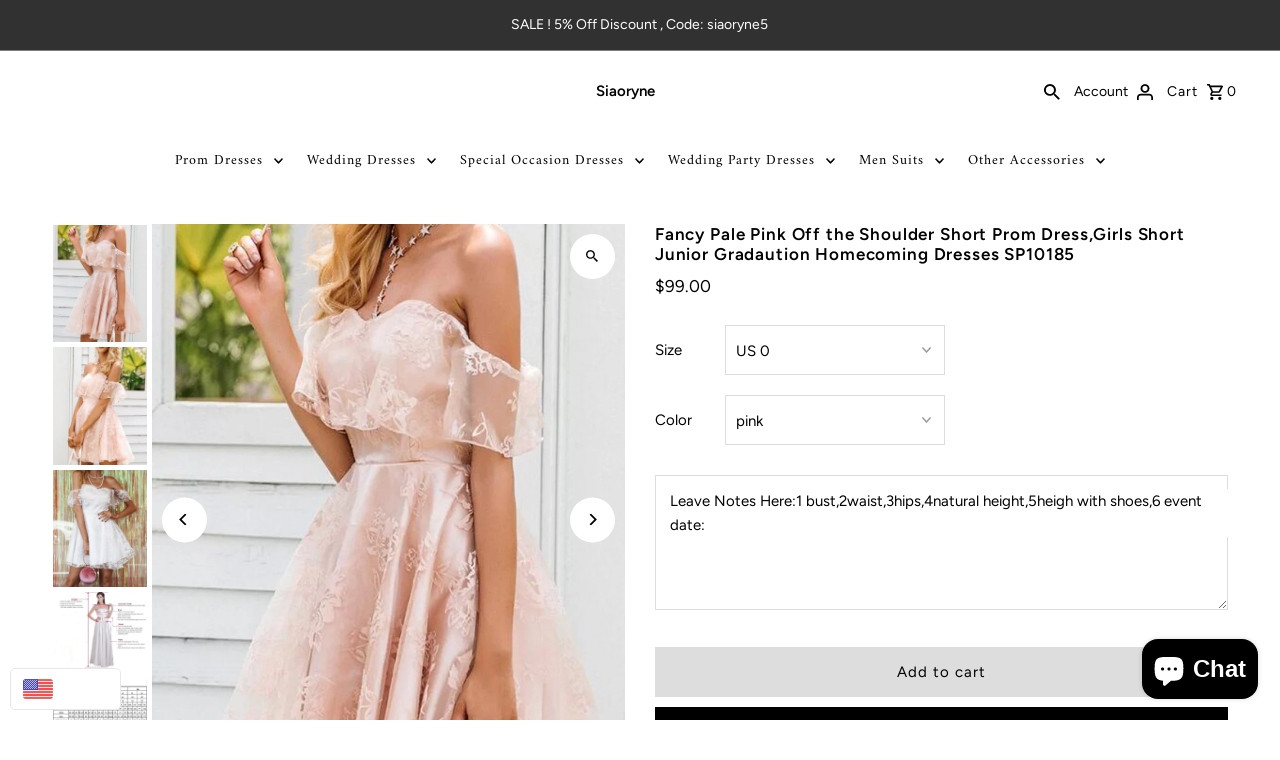

--- FILE ---
content_type: text/html; charset=utf-8
request_url: https://www.siaoryne.com/products/fancy-pale-pink-off-the-shoulder-short-prom-dress-girls-short-junior-gradaution-homecoming-dresses-sp10185
body_size: 62863
content:
<!DOCTYPE html>
<html class="no-js" lang="en">
  <!--屏蔽中文浏览器--> 
  <script type="text/javascript">
if(navigator.language.includes('zh') || navigator.browserLanguage.includes('zh')){
document.location.href = 'error';
}
</script>
<head>
  <meta charset="utf-8" />
  <meta name="viewport" content="width=device-width,initial-scale=1,minimum-scale=1">

  <!-- Establish early connection to external domains -->
  <link rel="preconnect" href="https://cdn.shopify.com" crossorigin>
  <link rel="preconnect" href="https://fonts.shopify.com" crossorigin>
  <link rel="preconnect" href="https://monorail-edge.shopifysvc.com">
  <link rel="preconnect" href="//ajax.googleapis.com" crossorigin /><!-- Preload onDomain stylesheets and script libraries -->
  <link rel="preload" href="//www.siaoryne.com/cdn/shop/t/19/assets/stylesheet.css?v=175088582372582259021712004457" as="style">
  <link rel="preload" as="font" href="//www.siaoryne.com/cdn/fonts/figtree/figtree_n4.3c0838aba1701047e60be6a99a1b0a40ce9b8419.woff2" type="font/woff2" crossorigin>
  <link rel="preload" as="font" href="//www.siaoryne.com/cdn/fonts/amiri/amiri_n4.fee8c3379b68ea3b9c7241a63b8a252071faad52.woff2" type="font/woff2" crossorigin>
  <link rel="preload" as="font" href="//www.siaoryne.com/cdn/fonts/figtree/figtree_n6.9d1ea52bb49a0a86cfd1b0383d00f83d3fcc14de.woff2" type="font/woff2" crossorigin>
  <link rel="preload" href="//www.siaoryne.com/cdn/shop/t/19/assets/eventemitter3.min.js?v=27939738353326123541708494696" as="script"><link rel="preload" href="//www.siaoryne.com/cdn/shop/t/19/assets/vendor-video.js?v=112486824910932804751708494696" as="script"><link rel="preload" href="//www.siaoryne.com/cdn/shop/t/19/assets/theme.js?v=132550075532505745761712004456" as="script">

  
  <link rel="canonical" href="https://www.siaoryne.com/products/fancy-pale-pink-off-the-shoulder-short-prom-dress-girls-short-junior-gradaution-homecoming-dresses-sp10185" /><title>Fancy Pale Pink Off the Shoulder Short Prom Dress,Girls Short Junior G
 &ndash; Siaoryne</title>
  <meta name="description" content="Item Details:  Silhouette: A Line Occasion:wedding,prom,evening Waist: Natural Sleeve Length: off the shoulder Fabric ：lace Embellish：lace Shown Color:pink,white Built-In Bra: Yes Generally Tailoring Time:14-17 Days. Delivery Time: 4-7 Days.      Receiving Time=Tailoring Time+Delivery Time          Ship :Worldwide     " />

  
<meta property="og:image" content="http://www.siaoryne.com/cdn/shop/products/QQ_20201017100245.jpg?v=1603027461&width=1024">
  <meta property="og:image:secure_url" content="https://www.siaoryne.com/cdn/shop/products/QQ_20201017100245.jpg?v=1603027461&width=1024">
  <meta property="og:image:width" content="800">
  <meta property="og:image:height" content="1001">
<meta property="og:site_name" content="Siaoryne">



  <meta name="twitter:card" content="summary">


  <meta name="twitter:site" content="@">



  <meta name="twitter:title" content="Fancy Pale Pink Off the Shoulder Short Prom Dress,Girls Short Junior Gradaution Homecoming Dresses SP10185">
  <meta name="twitter:description" content="
Item Details: 

Silhouette: A Line
Occasion:wedding,prom,evening
Waist: Natural
Sleeve Length: off the shoulder
Fabric ：lace
Embellish：lace
Shown Color:pink,white
Built-In Bra: Yes

Generally Tailori">
  <meta name="twitter:image" content="https://www.siaoryne.com/cdn/shop/products/QQ_20201017100245.jpg?v=1603027461&width=1024">
  <meta name="twitter:image:width" content="480">
  <meta name="twitter:image:height" content="480">


  
  <script type="application/ld+json">
   {
     "@context": "https://schema.org",
     "@type": "Product",
     "id": "fancy-pale-pink-off-the-shoulder-short-prom-dress-girls-short-junior-gradaution-homecoming-dresses-sp10185",
     "url": "//products/fancy-pale-pink-off-the-shoulder-short-prom-dress-girls-short-junior-gradaution-homecoming-dresses-sp10185",
     "image": "//www.siaoryne.com/cdn/shop/products/QQ_20201017100245.jpg?v=1603027461&width=1024",
     "name": "Fancy Pale Pink Off the Shoulder Short Prom Dress,Girls Short Junior Gradaution Homecoming Dresses SP10185",
     "brand": {
        "@type": "Brand",
        "name": "Siaoryne"
      },
     "description": "
Item Details: 

Silhouette: A Line
Occasion:wedding,prom,evening
Waist: Natural
Sleeve Length: off the shoulder
Fabric ：lace
Embellish：lace
Shown Color:pink,white
Built-In Bra: Yes

Generally Tailoring Time:14-17 Days.
Delivery Time: 4-7 Days.     
Receiving Time=Tailoring Time+Delivery Time         
Ship :Worldwide           
Email: siaoryne@gmail.com 




For Rush Order Service
For rush order, dress will be finished within 7-10 natural days, and then 3-5 natural days for shipping, so, there only need 10-15 natural days to get your dress if you place order now, rush order fee is extra 19 USD . If you do not need rush order service, please ignore this.

For Customized Service 



Please send the following information in the message box when your size is not a standard one
1) Bust_  2) Waist_   3) Hips_
4)Your Natural height （head to toe）
5)Your height with shoes
6）Tell color sample if color changing needed.                                                          




Dont Forget Tell Us Your Event Date

 

","sku": "32089740378230","offers": [
       
       {
         "@type": "Offer",
         "price": "99.00",
         "priceCurrency": "USD",
         "availability" : "http://schema.org/InStock",
         "priceValidUntil": "2030-01-01",
         "url": "/products/fancy-pale-pink-off-the-shoulder-short-prom-dress-girls-short-junior-gradaution-homecoming-dresses-sp10185"
       },
       
       {
         "@type": "Offer",
         "price": "99.00",
         "priceCurrency": "USD",
         "availability" : "http://schema.org/InStock",
         "priceValidUntil": "2030-01-01",
         "url": "/products/fancy-pale-pink-off-the-shoulder-short-prom-dress-girls-short-junior-gradaution-homecoming-dresses-sp10185"
       },
       
       {
         "@type": "Offer",
         "price": "99.00",
         "priceCurrency": "USD",
         "availability" : "http://schema.org/InStock",
         "priceValidUntil": "2030-01-01",
         "url": "/products/fancy-pale-pink-off-the-shoulder-short-prom-dress-girls-short-junior-gradaution-homecoming-dresses-sp10185"
       },
       
       {
         "@type": "Offer",
         "price": "99.00",
         "priceCurrency": "USD",
         "availability" : "http://schema.org/InStock",
         "priceValidUntil": "2030-01-01",
         "url": "/products/fancy-pale-pink-off-the-shoulder-short-prom-dress-girls-short-junior-gradaution-homecoming-dresses-sp10185"
       },
       
       {
         "@type": "Offer",
         "price": "99.00",
         "priceCurrency": "USD",
         "availability" : "http://schema.org/InStock",
         "priceValidUntil": "2030-01-01",
         "url": "/products/fancy-pale-pink-off-the-shoulder-short-prom-dress-girls-short-junior-gradaution-homecoming-dresses-sp10185"
       },
       
       {
         "@type": "Offer",
         "price": "99.00",
         "priceCurrency": "USD",
         "availability" : "http://schema.org/InStock",
         "priceValidUntil": "2030-01-01",
         "url": "/products/fancy-pale-pink-off-the-shoulder-short-prom-dress-girls-short-junior-gradaution-homecoming-dresses-sp10185"
       },
       
       {
         "@type": "Offer",
         "price": "99.00",
         "priceCurrency": "USD",
         "availability" : "http://schema.org/InStock",
         "priceValidUntil": "2030-01-01",
         "url": "/products/fancy-pale-pink-off-the-shoulder-short-prom-dress-girls-short-junior-gradaution-homecoming-dresses-sp10185"
       },
       
       {
         "@type": "Offer",
         "price": "99.00",
         "priceCurrency": "USD",
         "availability" : "http://schema.org/InStock",
         "priceValidUntil": "2030-01-01",
         "url": "/products/fancy-pale-pink-off-the-shoulder-short-prom-dress-girls-short-junior-gradaution-homecoming-dresses-sp10185"
       },
       
       {
         "@type": "Offer",
         "price": "99.00",
         "priceCurrency": "USD",
         "availability" : "http://schema.org/InStock",
         "priceValidUntil": "2030-01-01",
         "url": "/products/fancy-pale-pink-off-the-shoulder-short-prom-dress-girls-short-junior-gradaution-homecoming-dresses-sp10185"
       },
       
       {
         "@type": "Offer",
         "price": "99.00",
         "priceCurrency": "USD",
         "availability" : "http://schema.org/InStock",
         "priceValidUntil": "2030-01-01",
         "url": "/products/fancy-pale-pink-off-the-shoulder-short-prom-dress-girls-short-junior-gradaution-homecoming-dresses-sp10185"
       },
       
       {
         "@type": "Offer",
         "price": "99.00",
         "priceCurrency": "USD",
         "availability" : "http://schema.org/InStock",
         "priceValidUntil": "2030-01-01",
         "url": "/products/fancy-pale-pink-off-the-shoulder-short-prom-dress-girls-short-junior-gradaution-homecoming-dresses-sp10185"
       },
       
       {
         "@type": "Offer",
         "price": "99.00",
         "priceCurrency": "USD",
         "availability" : "http://schema.org/InStock",
         "priceValidUntil": "2030-01-01",
         "url": "/products/fancy-pale-pink-off-the-shoulder-short-prom-dress-girls-short-junior-gradaution-homecoming-dresses-sp10185"
       },
       
       {
         "@type": "Offer",
         "price": "99.00",
         "priceCurrency": "USD",
         "availability" : "http://schema.org/InStock",
         "priceValidUntil": "2030-01-01",
         "url": "/products/fancy-pale-pink-off-the-shoulder-short-prom-dress-girls-short-junior-gradaution-homecoming-dresses-sp10185"
       },
       
       {
         "@type": "Offer",
         "price": "99.00",
         "priceCurrency": "USD",
         "availability" : "http://schema.org/InStock",
         "priceValidUntil": "2030-01-01",
         "url": "/products/fancy-pale-pink-off-the-shoulder-short-prom-dress-girls-short-junior-gradaution-homecoming-dresses-sp10185"
       },
       
       {
         "@type": "Offer",
         "price": "99.00",
         "priceCurrency": "USD",
         "availability" : "http://schema.org/InStock",
         "priceValidUntil": "2030-01-01",
         "url": "/products/fancy-pale-pink-off-the-shoulder-short-prom-dress-girls-short-junior-gradaution-homecoming-dresses-sp10185"
       },
       
       {
         "@type": "Offer",
         "price": "99.00",
         "priceCurrency": "USD",
         "availability" : "http://schema.org/InStock",
         "priceValidUntil": "2030-01-01",
         "url": "/products/fancy-pale-pink-off-the-shoulder-short-prom-dress-girls-short-junior-gradaution-homecoming-dresses-sp10185"
       },
       
       {
         "@type": "Offer",
         "price": "99.00",
         "priceCurrency": "USD",
         "availability" : "http://schema.org/InStock",
         "priceValidUntil": "2030-01-01",
         "url": "/products/fancy-pale-pink-off-the-shoulder-short-prom-dress-girls-short-junior-gradaution-homecoming-dresses-sp10185"
       },
       
       {
         "@type": "Offer",
         "price": "99.00",
         "priceCurrency": "USD",
         "availability" : "http://schema.org/InStock",
         "priceValidUntil": "2030-01-01",
         "url": "/products/fancy-pale-pink-off-the-shoulder-short-prom-dress-girls-short-junior-gradaution-homecoming-dresses-sp10185"
       },
       
       {
         "@type": "Offer",
         "price": "99.00",
         "priceCurrency": "USD",
         "availability" : "http://schema.org/InStock",
         "priceValidUntil": "2030-01-01",
         "url": "/products/fancy-pale-pink-off-the-shoulder-short-prom-dress-girls-short-junior-gradaution-homecoming-dresses-sp10185"
       },
       
       {
         "@type": "Offer",
         "price": "99.00",
         "priceCurrency": "USD",
         "availability" : "http://schema.org/InStock",
         "priceValidUntil": "2030-01-01",
         "url": "/products/fancy-pale-pink-off-the-shoulder-short-prom-dress-girls-short-junior-gradaution-homecoming-dresses-sp10185"
       },
       
       {
         "@type": "Offer",
         "price": "99.00",
         "priceCurrency": "USD",
         "availability" : "http://schema.org/InStock",
         "priceValidUntil": "2030-01-01",
         "url": "/products/fancy-pale-pink-off-the-shoulder-short-prom-dress-girls-short-junior-gradaution-homecoming-dresses-sp10185"
       },
       
       {
         "@type": "Offer",
         "price": "99.00",
         "priceCurrency": "USD",
         "availability" : "http://schema.org/InStock",
         "priceValidUntil": "2030-01-01",
         "url": "/products/fancy-pale-pink-off-the-shoulder-short-prom-dress-girls-short-junior-gradaution-homecoming-dresses-sp10185"
       },
       
       {
         "@type": "Offer",
         "price": "99.00",
         "priceCurrency": "USD",
         "availability" : "http://schema.org/InStock",
         "priceValidUntil": "2030-01-01",
         "url": "/products/fancy-pale-pink-off-the-shoulder-short-prom-dress-girls-short-junior-gradaution-homecoming-dresses-sp10185"
       },
       
       {
         "@type": "Offer",
         "price": "99.00",
         "priceCurrency": "USD",
         "availability" : "http://schema.org/InStock",
         "priceValidUntil": "2030-01-01",
         "url": "/products/fancy-pale-pink-off-the-shoulder-short-prom-dress-girls-short-junior-gradaution-homecoming-dresses-sp10185"
       },
       
       {
         "@type": "Offer",
         "price": "99.00",
         "priceCurrency": "USD",
         "availability" : "http://schema.org/InStock",
         "priceValidUntil": "2030-01-01",
         "url": "/products/fancy-pale-pink-off-the-shoulder-short-prom-dress-girls-short-junior-gradaution-homecoming-dresses-sp10185"
       },
       
       {
         "@type": "Offer",
         "price": "99.00",
         "priceCurrency": "USD",
         "availability" : "http://schema.org/InStock",
         "priceValidUntil": "2030-01-01",
         "url": "/products/fancy-pale-pink-off-the-shoulder-short-prom-dress-girls-short-junior-gradaution-homecoming-dresses-sp10185"
       },
       
       {
         "@type": "Offer",
         "price": "99.00",
         "priceCurrency": "USD",
         "availability" : "http://schema.org/InStock",
         "priceValidUntil": "2030-01-01",
         "url": "/products/fancy-pale-pink-off-the-shoulder-short-prom-dress-girls-short-junior-gradaution-homecoming-dresses-sp10185"
       },
       
       {
         "@type": "Offer",
         "price": "99.00",
         "priceCurrency": "USD",
         "availability" : "http://schema.org/InStock",
         "priceValidUntil": "2030-01-01",
         "url": "/products/fancy-pale-pink-off-the-shoulder-short-prom-dress-girls-short-junior-gradaution-homecoming-dresses-sp10185"
       }
       
    ]}
  </script>


  <style data-shopify>
:root {
    --main-family: Figtree, sans-serif;
    --main-weight: 400;
    --main-style: normal;
    --nav-family: Amiri, serif;
    --nav-weight: 400;
    --nav-style: normal;
    --heading-family: Figtree, sans-serif;
    --heading-weight: 600;
    --heading-style: normal;

    --announcement-size: 14px;
    --font-size: 15px;
    --h1-size: 17px;
    --h2-size: 17px;
    --h3-size: 17px;
    --h4-size: calc(var(--font-size) + 2px);
    --h5-size: calc(var(--font-size) + 1px);
    --nav-size: 14px;
    --border-weight: 3px;
    --top-bar-background: #313131;
    --top-bar-color: #ffffff;
    --top-bar-border: #7e7e7e;
    --social-links: #ffffff;
    --header-background: #ffffff;
    --cart-links: #000000;
    --header-float-color: #ffffff;
    --background: #ffffff;
    --heading-color: #000000;
    --hero-color: #ffffff;
    --text-color: #000000;
    --sale-color: #bc0000;
    --dotted-color: #dddddd;
    --button-color: #000000;
    --button-text: #ffffff;
    --button-hover: #000000;
    --button-text-hover: #ffffff;
    --secondary-button-color: #ddd;
    --secondary-button-text: #000;
    --navigation: #ffffff;
    --nav-color: #000000;
    --nav-hover-color: #ffffff;
    --nav-hover-link-color: #000000;
    --new-background: #222;
    --new-text: #ffffff;
    --sale-background: #af0000;
    --sale-text: #ffffff;
    --soldout-background: #222;
    --soldout-text: #ffffff;
    --footer-background: #ffffff;
    --footer-color: #000000;
    --footer-border: #e5e5e5;
    --error-msg-dark: #e81000;
    --error-msg-light: #ffeae8;
    --success-msg-dark: #007f5f;
    --success-msg-light: #e5fff8;
    --free-shipping-bg: #313131;
    --free-shipping-text: #fff;
    --error-color: #c60808;
    --error-color-light: #fdd0d0;
    --keyboard-focus-color: #cccccc;
    --keyboard-focus-border-style: dotted;
    --keyboard-focus-border-weight: 1;
    --icon-border-color: #e6e6e6;
    --thumbnail-slider-outline-color: #666666;
    --price-unit-price-color: #999999;
    --select-arrow-bg: url(//www.siaoryne.com/cdn/shop/t/19/assets/select-arrow.png?v=112595941721225094991708494696);
    --product-info-align: center;
    --color-filter-size: 18px;
    --color-body-text: var(--text-color);
    --color-body: var(--background);
    --color-bg: var(--background);
    --disabled-text: #808080;
    --section-padding: 25px;
    --button-border-radius: 0px;

    --star-active: rgb(0, 0, 0);
    --star-inactive: rgb(204, 204, 204);

    --section-background: #ffffff;
    --section-overlay-color: 0, 0, 0;
    --section-overlay-opacity: 0;
    --section-button-size: 15px;

    --age-text-color: #262b2c;
    --age-bg-color: #faf4e8;

    --text-color-reset: #000000;


  }
  @media (max-width: 740px) {
    :root {
      --font-size: calc(15px - (15px * 0.15));
      --nav-size: calc(14px - (14px * 0.15));
      --h1-size: calc(17px - (17px * 0.15));
      --h2-size: calc(17px - (17px * 0.15));
      --h3-size: calc(17px - (17px * 0.15));
    }
  }
</style>


  <link rel="stylesheet" href="//www.siaoryne.com/cdn/shop/t/19/assets/stylesheet.css?v=175088582372582259021712004457" type="text/css">

  <style>
  @font-face {
  font-family: Figtree;
  font-weight: 400;
  font-style: normal;
  font-display: swap;
  src: url("//www.siaoryne.com/cdn/fonts/figtree/figtree_n4.3c0838aba1701047e60be6a99a1b0a40ce9b8419.woff2") format("woff2"),
       url("//www.siaoryne.com/cdn/fonts/figtree/figtree_n4.c0575d1db21fc3821f17fd6617d3dee552312137.woff") format("woff");
}

  @font-face {
  font-family: Amiri;
  font-weight: 400;
  font-style: normal;
  font-display: swap;
  src: url("//www.siaoryne.com/cdn/fonts/amiri/amiri_n4.fee8c3379b68ea3b9c7241a63b8a252071faad52.woff2") format("woff2"),
       url("//www.siaoryne.com/cdn/fonts/amiri/amiri_n4.94cde4e18ec8ae53bf8f7240b84e1f76ce23772d.woff") format("woff");
}

  @font-face {
  font-family: Figtree;
  font-weight: 600;
  font-style: normal;
  font-display: swap;
  src: url("//www.siaoryne.com/cdn/fonts/figtree/figtree_n6.9d1ea52bb49a0a86cfd1b0383d00f83d3fcc14de.woff2") format("woff2"),
       url("//www.siaoryne.com/cdn/fonts/figtree/figtree_n6.f0fcdea525a0e47b2ae4ab645832a8e8a96d31d3.woff") format("woff");
}

  @font-face {
  font-family: Figtree;
  font-weight: 700;
  font-style: normal;
  font-display: swap;
  src: url("//www.siaoryne.com/cdn/fonts/figtree/figtree_n7.2fd9bfe01586148e644724096c9d75e8c7a90e55.woff2") format("woff2"),
       url("//www.siaoryne.com/cdn/fonts/figtree/figtree_n7.ea05de92d862f9594794ab281c4c3a67501ef5fc.woff") format("woff");
}

  @font-face {
  font-family: Figtree;
  font-weight: 400;
  font-style: italic;
  font-display: swap;
  src: url("//www.siaoryne.com/cdn/fonts/figtree/figtree_i4.89f7a4275c064845c304a4cf8a4a586060656db2.woff2") format("woff2"),
       url("//www.siaoryne.com/cdn/fonts/figtree/figtree_i4.6f955aaaafc55a22ffc1f32ecf3756859a5ad3e2.woff") format("woff");
}

  @font-face {
  font-family: Figtree;
  font-weight: 700;
  font-style: italic;
  font-display: swap;
  src: url("//www.siaoryne.com/cdn/fonts/figtree/figtree_i7.06add7096a6f2ab742e09ec7e498115904eda1fe.woff2") format("woff2"),
       url("//www.siaoryne.com/cdn/fonts/figtree/figtree_i7.ee584b5fcaccdbb5518c0228158941f8df81b101.woff") format("woff");
}

  </style>

  <script>window.performance && window.performance.mark && window.performance.mark('shopify.content_for_header.start');</script><meta id="shopify-digital-wallet" name="shopify-digital-wallet" content="/21025691/digital_wallets/dialog">
<meta name="shopify-checkout-api-token" content="2a46cb47f50b527d144c877d0db4bd5a">
<meta id="in-context-paypal-metadata" data-shop-id="21025691" data-venmo-supported="true" data-environment="production" data-locale="en_US" data-paypal-v4="true" data-currency="USD">
<link rel="alternate" hreflang="x-default" href="https://www.siaoryne.com/products/fancy-pale-pink-off-the-shoulder-short-prom-dress-girls-short-junior-gradaution-homecoming-dresses-sp10185">
<link rel="alternate" hreflang="en" href="https://www.siaoryne.com/products/fancy-pale-pink-off-the-shoulder-short-prom-dress-girls-short-junior-gradaution-homecoming-dresses-sp10185">
<link rel="alternate" hreflang="es" href="https://www.siaoryne.com/es/products/fancy-pale-pink-off-the-shoulder-short-prom-dress-girls-short-junior-gradaution-homecoming-dresses-sp10185">
<link rel="alternate" hreflang="fr" href="https://www.siaoryne.com/fr/products/fancy-pale-pink-off-the-shoulder-short-prom-dress-girls-short-junior-gradaution-homecoming-dresses-sp10185">
<link rel="alternate" type="application/json+oembed" href="https://www.siaoryne.com/products/fancy-pale-pink-off-the-shoulder-short-prom-dress-girls-short-junior-gradaution-homecoming-dresses-sp10185.oembed">
<script async="async" src="/checkouts/internal/preloads.js?locale=en-US"></script>
<script id="shopify-features" type="application/json">{"accessToken":"2a46cb47f50b527d144c877d0db4bd5a","betas":["rich-media-storefront-analytics"],"domain":"www.siaoryne.com","predictiveSearch":true,"shopId":21025691,"locale":"en"}</script>
<script>var Shopify = Shopify || {};
Shopify.shop = "siaoryne.myshopify.com";
Shopify.locale = "en";
Shopify.currency = {"active":"USD","rate":"1.0"};
Shopify.country = "US";
Shopify.theme = {"name":"Updated copy of Fashionopolism","id":140390826220,"schema_name":"Fashionopolism","schema_version":"9.4.1","theme_store_id":141,"role":"main"};
Shopify.theme.handle = "null";
Shopify.theme.style = {"id":null,"handle":null};
Shopify.cdnHost = "www.siaoryne.com/cdn";
Shopify.routes = Shopify.routes || {};
Shopify.routes.root = "/";</script>
<script type="module">!function(o){(o.Shopify=o.Shopify||{}).modules=!0}(window);</script>
<script>!function(o){function n(){var o=[];function n(){o.push(Array.prototype.slice.apply(arguments))}return n.q=o,n}var t=o.Shopify=o.Shopify||{};t.loadFeatures=n(),t.autoloadFeatures=n()}(window);</script>
<script id="shop-js-analytics" type="application/json">{"pageType":"product"}</script>
<script defer="defer" async type="module" src="//www.siaoryne.com/cdn/shopifycloud/shop-js/modules/v2/client.init-shop-cart-sync_BT-GjEfc.en.esm.js"></script>
<script defer="defer" async type="module" src="//www.siaoryne.com/cdn/shopifycloud/shop-js/modules/v2/chunk.common_D58fp_Oc.esm.js"></script>
<script defer="defer" async type="module" src="//www.siaoryne.com/cdn/shopifycloud/shop-js/modules/v2/chunk.modal_xMitdFEc.esm.js"></script>
<script type="module">
  await import("//www.siaoryne.com/cdn/shopifycloud/shop-js/modules/v2/client.init-shop-cart-sync_BT-GjEfc.en.esm.js");
await import("//www.siaoryne.com/cdn/shopifycloud/shop-js/modules/v2/chunk.common_D58fp_Oc.esm.js");
await import("//www.siaoryne.com/cdn/shopifycloud/shop-js/modules/v2/chunk.modal_xMitdFEc.esm.js");

  window.Shopify.SignInWithShop?.initShopCartSync?.({"fedCMEnabled":true,"windoidEnabled":true});

</script>
<script>(function() {
  var isLoaded = false;
  function asyncLoad() {
    if (isLoaded) return;
    isLoaded = true;
    var urls = ["\/\/static.zotabox.com\/1\/8\/189ce16293ae2ef4346ee79c7128b1df\/widgets.js?shop=siaoryne.myshopify.com","https:\/\/gtranslate.io\/shopify\/gtranslate.js?shop=siaoryne.myshopify.com","https:\/\/siaoryne.myshopify.com\/apps\/delivery\/delivery_coder.js?t=1711784869.0023\u0026n=178871588\u0026shop=siaoryne.myshopify.com","https:\/\/cdn.hextom.com\/js\/quickannouncementbar.js?shop=siaoryne.myshopify.com"];
    for (var i = 0; i < urls.length; i++) {
      var s = document.createElement('script');
      s.type = 'text/javascript';
      s.async = true;
      s.src = urls[i];
      var x = document.getElementsByTagName('script')[0];
      x.parentNode.insertBefore(s, x);
    }
  };
  if(window.attachEvent) {
    window.attachEvent('onload', asyncLoad);
  } else {
    window.addEventListener('load', asyncLoad, false);
  }
})();</script>
<script id="__st">var __st={"a":21025691,"offset":-39600,"reqid":"125c9ae0-7577-4e47-b543-2c07afbf7997-1769081414","pageurl":"www.siaoryne.com\/products\/fancy-pale-pink-off-the-shoulder-short-prom-dress-girls-short-junior-gradaution-homecoming-dresses-sp10185","u":"478dd070f57c","p":"product","rtyp":"product","rid":4593067098230};</script>
<script>window.ShopifyPaypalV4VisibilityTracking = true;</script>
<script id="captcha-bootstrap">!function(){'use strict';const t='contact',e='account',n='new_comment',o=[[t,t],['blogs',n],['comments',n],[t,'customer']],c=[[e,'customer_login'],[e,'guest_login'],[e,'recover_customer_password'],[e,'create_customer']],r=t=>t.map((([t,e])=>`form[action*='/${t}']:not([data-nocaptcha='true']) input[name='form_type'][value='${e}']`)).join(','),a=t=>()=>t?[...document.querySelectorAll(t)].map((t=>t.form)):[];function s(){const t=[...o],e=r(t);return a(e)}const i='password',u='form_key',d=['recaptcha-v3-token','g-recaptcha-response','h-captcha-response',i],f=()=>{try{return window.sessionStorage}catch{return}},m='__shopify_v',_=t=>t.elements[u];function p(t,e,n=!1){try{const o=window.sessionStorage,c=JSON.parse(o.getItem(e)),{data:r}=function(t){const{data:e,action:n}=t;return t[m]||n?{data:e,action:n}:{data:t,action:n}}(c);for(const[e,n]of Object.entries(r))t.elements[e]&&(t.elements[e].value=n);n&&o.removeItem(e)}catch(o){console.error('form repopulation failed',{error:o})}}const l='form_type',E='cptcha';function T(t){t.dataset[E]=!0}const w=window,h=w.document,L='Shopify',v='ce_forms',y='captcha';let A=!1;((t,e)=>{const n=(g='f06e6c50-85a8-45c8-87d0-21a2b65856fe',I='https://cdn.shopify.com/shopifycloud/storefront-forms-hcaptcha/ce_storefront_forms_captcha_hcaptcha.v1.5.2.iife.js',D={infoText:'Protected by hCaptcha',privacyText:'Privacy',termsText:'Terms'},(t,e,n)=>{const o=w[L][v],c=o.bindForm;if(c)return c(t,g,e,D).then(n);var r;o.q.push([[t,g,e,D],n]),r=I,A||(h.body.append(Object.assign(h.createElement('script'),{id:'captcha-provider',async:!0,src:r})),A=!0)});var g,I,D;w[L]=w[L]||{},w[L][v]=w[L][v]||{},w[L][v].q=[],w[L][y]=w[L][y]||{},w[L][y].protect=function(t,e){n(t,void 0,e),T(t)},Object.freeze(w[L][y]),function(t,e,n,w,h,L){const[v,y,A,g]=function(t,e,n){const i=e?o:[],u=t?c:[],d=[...i,...u],f=r(d),m=r(i),_=r(d.filter((([t,e])=>n.includes(e))));return[a(f),a(m),a(_),s()]}(w,h,L),I=t=>{const e=t.target;return e instanceof HTMLFormElement?e:e&&e.form},D=t=>v().includes(t);t.addEventListener('submit',(t=>{const e=I(t);if(!e)return;const n=D(e)&&!e.dataset.hcaptchaBound&&!e.dataset.recaptchaBound,o=_(e),c=g().includes(e)&&(!o||!o.value);(n||c)&&t.preventDefault(),c&&!n&&(function(t){try{if(!f())return;!function(t){const e=f();if(!e)return;const n=_(t);if(!n)return;const o=n.value;o&&e.removeItem(o)}(t);const e=Array.from(Array(32),(()=>Math.random().toString(36)[2])).join('');!function(t,e){_(t)||t.append(Object.assign(document.createElement('input'),{type:'hidden',name:u})),t.elements[u].value=e}(t,e),function(t,e){const n=f();if(!n)return;const o=[...t.querySelectorAll(`input[type='${i}']`)].map((({name:t})=>t)),c=[...d,...o],r={};for(const[a,s]of new FormData(t).entries())c.includes(a)||(r[a]=s);n.setItem(e,JSON.stringify({[m]:1,action:t.action,data:r}))}(t,e)}catch(e){console.error('failed to persist form',e)}}(e),e.submit())}));const S=(t,e)=>{t&&!t.dataset[E]&&(n(t,e.some((e=>e===t))),T(t))};for(const o of['focusin','change'])t.addEventListener(o,(t=>{const e=I(t);D(e)&&S(e,y())}));const B=e.get('form_key'),M=e.get(l),P=B&&M;t.addEventListener('DOMContentLoaded',(()=>{const t=y();if(P)for(const e of t)e.elements[l].value===M&&p(e,B);[...new Set([...A(),...v().filter((t=>'true'===t.dataset.shopifyCaptcha))])].forEach((e=>S(e,t)))}))}(h,new URLSearchParams(w.location.search),n,t,e,['guest_login'])})(!0,!0)}();</script>
<script integrity="sha256-4kQ18oKyAcykRKYeNunJcIwy7WH5gtpwJnB7kiuLZ1E=" data-source-attribution="shopify.loadfeatures" defer="defer" src="//www.siaoryne.com/cdn/shopifycloud/storefront/assets/storefront/load_feature-a0a9edcb.js" crossorigin="anonymous"></script>
<script data-source-attribution="shopify.dynamic_checkout.dynamic.init">var Shopify=Shopify||{};Shopify.PaymentButton=Shopify.PaymentButton||{isStorefrontPortableWallets:!0,init:function(){window.Shopify.PaymentButton.init=function(){};var t=document.createElement("script");t.src="https://www.siaoryne.com/cdn/shopifycloud/portable-wallets/latest/portable-wallets.en.js",t.type="module",document.head.appendChild(t)}};
</script>
<script data-source-attribution="shopify.dynamic_checkout.buyer_consent">
  function portableWalletsHideBuyerConsent(e){var t=document.getElementById("shopify-buyer-consent"),n=document.getElementById("shopify-subscription-policy-button");t&&n&&(t.classList.add("hidden"),t.setAttribute("aria-hidden","true"),n.removeEventListener("click",e))}function portableWalletsShowBuyerConsent(e){var t=document.getElementById("shopify-buyer-consent"),n=document.getElementById("shopify-subscription-policy-button");t&&n&&(t.classList.remove("hidden"),t.removeAttribute("aria-hidden"),n.addEventListener("click",e))}window.Shopify?.PaymentButton&&(window.Shopify.PaymentButton.hideBuyerConsent=portableWalletsHideBuyerConsent,window.Shopify.PaymentButton.showBuyerConsent=portableWalletsShowBuyerConsent);
</script>
<script>
  function portableWalletsCleanup(e){e&&e.src&&console.error("Failed to load portable wallets script "+e.src);var t=document.querySelectorAll("shopify-accelerated-checkout .shopify-payment-button__skeleton, shopify-accelerated-checkout-cart .wallet-cart-button__skeleton"),e=document.getElementById("shopify-buyer-consent");for(let e=0;e<t.length;e++)t[e].remove();e&&e.remove()}function portableWalletsNotLoadedAsModule(e){e instanceof ErrorEvent&&"string"==typeof e.message&&e.message.includes("import.meta")&&"string"==typeof e.filename&&e.filename.includes("portable-wallets")&&(window.removeEventListener("error",portableWalletsNotLoadedAsModule),window.Shopify.PaymentButton.failedToLoad=e,"loading"===document.readyState?document.addEventListener("DOMContentLoaded",window.Shopify.PaymentButton.init):window.Shopify.PaymentButton.init())}window.addEventListener("error",portableWalletsNotLoadedAsModule);
</script>

<script type="module" src="https://www.siaoryne.com/cdn/shopifycloud/portable-wallets/latest/portable-wallets.en.js" onError="portableWalletsCleanup(this)" crossorigin="anonymous"></script>
<script nomodule>
  document.addEventListener("DOMContentLoaded", portableWalletsCleanup);
</script>

<link id="shopify-accelerated-checkout-styles" rel="stylesheet" media="screen" href="https://www.siaoryne.com/cdn/shopifycloud/portable-wallets/latest/accelerated-checkout-backwards-compat.css" crossorigin="anonymous">
<style id="shopify-accelerated-checkout-cart">
        #shopify-buyer-consent {
  margin-top: 1em;
  display: inline-block;
  width: 100%;
}

#shopify-buyer-consent.hidden {
  display: none;
}

#shopify-subscription-policy-button {
  background: none;
  border: none;
  padding: 0;
  text-decoration: underline;
  font-size: inherit;
  cursor: pointer;
}

#shopify-subscription-policy-button::before {
  box-shadow: none;
}

      </style>

<script>window.performance && window.performance.mark && window.performance.mark('shopify.content_for_header.end');</script>

<!-- BEGIN app block: shopify://apps/c-edd-estimated-delivery-date/blocks/app_setting/4a0685bc-c234-45b2-8382-5ad6a8e3e3fd --><script>
    window.deliveryCommon = window.deliveryCommon || {};
    window.deliveryCommon.setting = {};
    Object.assign(window.deliveryCommon.setting, {
        "shop_currency_code__ed": 'USD' || 'USD',
        "shop_locale_code__ed": 'en' || 'en',
        "shop_domain__ed":  'siaoryne.myshopify.com',
        "product_available__ed": 'true',
        "product_id__ed": '4593067098230'
    });
    window.deliveryED = window.deliveryED || {};
    window.deliveryED.setting = {};
    Object.assign(window.deliveryED.setting, {
        "delivery__app_setting": {"main_delivery_setting":{"is_active":1,"order_delivery_info":"\u003cp\u003e\u003c\/p\u003e\u003cp\u003eOrder today, and you\u0026#x27;ll receive your package between \u003cstrong\u003e{order_delivered_minimum_date} and {order_delivered_maximum_date}\u003c\/strong\u003e\u003cbr\/\u003e\u003c\/p\u003e","is_ignore_out_of_stock":0,"out_of_stock_mode":0,"out_of_stock_info":"\u003cp\u003e\u003c\/p\u003e","order_progress_bar_mode":0,"order_progress_setting":{"ordered":{"svg_number":0,"title":"Ordered","tips_description":"After you place the order, we will need 1-3 days to prepare the shipment"},"order_ready":{"svg_number":4,"is_active":1,"title":"Order Ready","date_title":"{order_ready_minimum_date} - {order_ready_maximum_date}","tips_description":"Orders will start to be shipped"},"order_delivered":{"svg_number":10,"title":"Delivered","date_title":"{order_delivered_minimum_date} - {order_delivered_maximum_date}","tips_description":"Estimated arrival date range：{order_delivered_minimum_date} - {order_delivered_maximum_date}"}},"order_delivery_work_week":[0,1,1,1,1,1,0],"order_delivery_day_range":[14,20],"order_delivery_calc_method":0,"order_ready_work_week":[1,1,1,1,1,1,1],"order_ready_day_range":[1,3],"order_ready_calc_method":0,"holiday":[],"order_delivery_date_format":0,"delivery_date_custom_format":"{month_local} {day}","delivery_date_format_zero":1,"delivery_date_format_month_translate":["Jan","Feb","Mar","Apr","May","Jun","Jul","Aug","Sep","Oct","Nov","Dec"],"delivery_date_format_week_translate":["Sun","Mon","Tues","Wed","Thur","Fri","Sat"],"order_delivery_countdown_format":0,"delivery_countdown_custom_format":"{hours} {hours_local} {minutes} {minutes_local} {seconds} {seconds_local}","countdown_format_translate":["Hours","Minutes","Seconds"],"delivery_countdown_format_zero":0,"countdown_cutoff_hour":0,"countdown_cutoff_minute":0,"countdown_cutoff_advanced_enable":0,"countdown_cutoff_advanced":[[23,59],[23,59],[23,59],[23,59],[23,59],[23,59],[23,59]],"countdown_mode":0,"after_deadline_hide_widget":0,"timezone_mode":0,"timezone":-11,"todayandtomorrow":[{"lan_code":"en","lan_name":"English","left":"today","right":"tomorrow"}],"translate_country_name":[],"widget_layout_mode":2,"widget_placement_method":0,"widget_placement_position":0,"widget_placement_page":0,"widget_margin":[12,0,0,0],"message_text_widget_appearance_setting":{"border":{"border_width":1,"border_radius":4,"border_line":2},"color":{"text_color":"#000000","background_color":"#FFFFFF","border_color":"#E2E2E2"},"other":{"margin":[0,0,0,0],"padding":[10,10,10,10]}},"progress_bar_widget_appearance_setting":{"color":{"basic":{"icon_color":"#000000","icon_background_color":"#FFFFFF","order_status_title_color":"#000000","date_title_color":"#000000"},"advanced":{"order_status_title_color":"#000000","progress_line_color":"#000000","date_title_color":"#000000","description_tips_background_color":"#000000","icon_background_color":"#000000","icon_color":"#FFFFFF","description_tips_color":"#FFFFFF"}},"font":{"icon_font":20,"order_status_title_font":14,"date_title_font":14,"description_tips_font":14},"other":{"margin":[8,0,0,0]}},"show_country_mode":0,"arrow_down_position":0,"country_modal_background_rgba":[0,0,0,0.5],"country_modal_appearance_setting":{"color":{"text_color":"#000000","background_color":"#FFFFFF","icon_color":"#999999","selected_color":"#f2f2f2"},"border":{"border_radius":7},"font":{"text_font":16,"icon_font":16},"other":{"width":56}},"cart_form_mode":0,"cart_form_position":0,"product_form_position":0,"out_of_stock_product_form_position":0,"cart_checkout_status":0,"cart_checkout_title":"Estimated between","cart_checkout_description":"{order_delivered_minimum_date} and {order_delivered_maximum_date}","widget_custom_css":"","replace_jq":0,"is_ignore_cookie_cache":0,"is_show_all":0,"p_mapping":11,"product_ids":["6769892884662","6771704430774","6777629409462","6787309699254","6797160874166","6799022063798","6799622373558","6808407048374","6817228587190","6838788292790","6841300844726","6844889399478","6856168407222","6856225849526","6858514202806","6866637390006","6883895279798","6886685540534","6886782369974","6899114705078","6906225098934","6909029843126","6915079504054","6917210439862","6933603811510","6934772973750","6934884417718","6936761761974","6936866914486","6938824278198","6968299258038","6970370719926","6970871447734","6972789096630","6972829171894","6972889596086","6972962177206","6985869590710","6985893544118","6992950165686","6992974053558","6994788778166","6998256550070","7003149893814","7003162116278","7010918432950","7012225220790","7012243210422","7012249796790","7016299069622","7017852043446","7024420159670","7033190678710","7033252970678","7037562650806","7037711384758","7048433860790","7052745998518","7061017952438","7063757979830","7085080805558","7089991286966","7097120719030","7097140379830","7097355075766","7104955089078","7107071606966","7107133735094","7109887885494","7110917783734","7112588034230","7119243804854","7121371529398","7121410818230","7126345416886","7132536144054","7132610920630","7132729999542","7143011877046","7147227447478","7151338225846","7151368831158","7152009969846","7153042063542","7153370038454","7153372725430","7153435115702","7162373275830","7162521092278","7447380492524","7448359207148","7450061537516","7450332823788","7452489973996","7452542894316","7455555092716","7455675351276","7456560480492","7456758661356","7456998129900","7458327331052","7459329343724","7460571381996","7466941579500","7468211667180","7479082942700","7480254693612","7487313576172","7487958122732","7491388309740","749223510134","7493781225708","7494323372268","7495109935340","7498101850348","7498458530028","7498458726636","749865894006","750145699958","750311506038","750340669558","750344306806","750708850806","751616229494","751656140918","751855173750","751923265654","751951872118","751983624310","751991455862","751991554166","752008102006","752036085878","752080453750","7521122648300","7521154695404","7521201783020","7528929067244","7528929329388","7529848176876","7532018696428","7532032262380","7532189450476","753313218678","753329143926","7533979893996","7541005451500","7552389611756","7554774565100","7560554610924","7563675828460","7577393430764","7585418084588","7637195522284","7684220190956","7690630791404","7691152785644","7691437375724","7691518443756","7691532894444","7691537613036","7698724389100","7718878707948","7726401683692","7728181084396","7728636952812","7729225662700","7732740849900","7733465481452","7740839821548","7746163572972","7773005807852","7777177010412","7777857044716","7859445858540","7859711246572","7860934607084","7861404008684","7861414068460","7862400123116","7862939287788","7863319036140","7863879696620","7864264818924","7870196515052","7870450303212","7870849089772","7873288077548","7875215720684","7876399562988","7877264605420","7879777386732","7880546418924","7881847931116","7886689009900","7911166345452","7932139897068","7932386902252","7932853616876","7936819953900"]}},
        "delivery__pro_setting": null,
        "delivery__cate_setting": null
    });
</script>

<script src="https://cdn.shopify.com/s/files/1/0654/5637/3996/files/delivery_coder_cc698f59-3829-49b3-8fa2-f9ef0ba024af.js?v=1767391130&t=1088" defer></script>

<!-- END app block --><!-- BEGIN app block: shopify://apps/beast-currency-converter/blocks/doubly/267afa86-a419-4d5b-a61b-556038e7294d -->


	<script>
		var DoublyGlobalCurrency, catchXHR = true, bccAppVersion = 1;
       	var DoublyGlobal = {
			theme : 'flags_theme',
			spanClass : 'money',
			cookieName : '_g1518160839',
			ratesUrl :  'https://init.grizzlyapps.com/9e32c84f0db4f7b1eb40c32bdb0bdea9',
			geoUrl : 'https://currency.grizzlyapps.com/83d400c612f9a099fab8f76dcab73a48',
			shopCurrency : 'USD',
            allowedCurrencies : '["USD","EUR","GBP","CAD","AUD"]',
			countriesJSON : '[]',
			currencyMessage : 'All orders are processed in USD. While the content of your cart is currently displayed in <span class="selected-currency"></span>, you will checkout using USD at the most current exchange rate.',
            currencyFormat : 'money_with_currency_format',
			euroFormat : 'amount',
            removeDecimals : 0,
            roundDecimals : 0,
            roundTo : '99',
            autoSwitch : 0,
			showPriceOnHover : 0,
            showCurrencyMessage : false,
			hideConverter : '',
			forceJqueryLoad : false,
			beeketing : true,
			themeScript : '',
			customerScriptBefore : '',
			customerScriptAfter : '',
			debug: false
		};

		<!-- inline script: fixes + various plugin js functions -->
		DoublyGlobal.themeScript = "if(DoublyGlobal.debug) debugger;jQueryGrizzly('head').append('<style> .doubly-wrapper { margin:0 0 -4px 15px; float:none; } .doubly-message { margin:20px 0 0 0 } .doubly-nice-select .current, .doubly-nice-select .list .option { width:auto !important; text-align:left !important; margin:0px !important; } @media screen and (max-width:740px) { .doubly-wrapper { width:auto !important; height:32px !important; float:none; overflow:visible !important } } @media screen and (max-width:360px) { #mobile-only ul li { margin:0 2px !important; } } .doubly-nice-select .current { color:#ffffff !important; } .doubly-nice-select:after { border-color:#ffffff; } <\/style>'); jQueryGrizzly('#cart').append('<li class=\"doubly-wrapper\"><\/li>'); jQueryGrizzly('#mobile-menu').append('<li class=\"doubly-wrapper\"><\/li>'); if (jQueryGrizzly('#cartform .doubly-message').length==0) { jQueryGrizzly('#basket-right').before('<div class=\"doubly-message\"><\/div>'); } function afterCurrencySwitcherInit() { jQueryGrizzly('.doubly-wrapper .doubly-nice-select').addClass('slim'); } $('#product-add .add').click(function(){ setTimeout(function(){DoublyCurrency.convertAll(jQueryGrizzly('[name=doubly-currencies]').val());},10); initExtraFeatures(); }); jQueryGrizzly(document).ajaxComplete(function(){ setTimeout(function(){ jQueryGrizzly('.single-option-selector').change(function() { DoublyCurrency.convertAll(jQueryGrizzly('[name=doubly-currencies]').val()); initExtraFeatures(); }); },1000); });";
                    DoublyGlobal.initNiceSelect = function(){
                        !function(e) {
                            e.fn.niceSelect = function() {
                                this.each(function() {
                                    var s = e(this);
                                    var t = s.next()
                                    , n = s.find('option')
                                    , a = s.find('option:selected');
                                    t.find('.current').html('<span class="flags flags-' + a.data('country') + '"></span> &nbsp;' + a.data('display') || a.text());
                                }),
                                e(document).off('.nice_select'),
                                e(document).on('click.nice_select', '.doubly-nice-select.doubly-nice-select', function(s) {
                                    var t = e(this);
                                    e('.doubly-nice-select').not(t).removeClass('open'),
                                    t.toggleClass('open'),
                                    t.hasClass('open') ? (t.find('.option'),
                                    t.find('.focus').removeClass('focus'),
                                    t.find('.selected').addClass('focus')) : t.focus()
                                }),
                                e(document).on('click.nice_select', function(s) {
                                    0 === e(s.target).closest('.doubly-nice-select').length && e('.doubly-nice-select').removeClass('open').find('.option')
                                }),
                                e(document).on('click.nice_select', '.doubly-nice-select .option', function(s) {
                                    var t = e(this);
                                    e('.doubly-nice-select').each(function() {
                                        var s = e(this).find('.option[data-value="' + t.data('value') + '"]')
                                        , n = s.closest('.doubly-nice-select');
                                        n.find('.selected').removeClass('selected'),
                                        s.addClass('selected');
                                        var a = '<span class="flags flags-' + s.data('country') + '"></span> &nbsp;' + s.data('display') || s.text();
                                        n.find('.current').html(a),
                                        n.prev('select').val(s.data('value')).trigger('change')
                                    })
                                }),
                                e(document).on('keydown.nice_select', '.doubly-nice-select', function(s) {
                                    var t = e(this)
                                    , n = e(t.find('.focus') || t.find('.list .option.selected'));
                                    if (32 == s.keyCode || 13 == s.keyCode)
                                        return t.hasClass('open') ? n.trigger('click') : t.trigger('click'),
                                        !1;
                                    if (40 == s.keyCode)
                                        return t.hasClass('open') ? n.next().length > 0 && (t.find('.focus').removeClass('focus'),
                                        n.next().addClass('focus')) : t.trigger('click'),
                                        !1;
                                    if (38 == s.keyCode)
                                        return t.hasClass('open') ? n.prev().length > 0 && (t.find('.focus').removeClass('focus'),
                                        n.prev().addClass('focus')) : t.trigger('click'),
                                        !1;
                                    if (27 == s.keyCode)
                                        t.hasClass('open') && t.trigger('click');
                                    else if (9 == s.keyCode && t.hasClass('open'))
                                        return !1
                                })
                            }
                        }(jQueryGrizzly);
                    };
                DoublyGlobal.addSelect = function(){
                    /* add select in select wrapper or body */  
                    if (jQueryGrizzly('.doubly-wrapper').length>0) { 
                        var doublyWrapper = '.doubly-wrapper';
                    } else if (jQueryGrizzly('.doubly-float').length==0) {
                        var doublyWrapper = '.doubly-float';
                        jQueryGrizzly('body').append('<div class="doubly-float"></div>');
                    }
                    document.querySelectorAll(doublyWrapper).forEach(function(el) {
                        el.insertAdjacentHTML('afterbegin', '<select class="currency-switcher right noreplace" name="doubly-currencies"><option value="USD" data-country="United-States" data-currency-symbol="&#36;" data-display="USD">US Dollar</option><option value="EUR" data-country="European-Union" data-currency-symbol="&#8364;" data-display="EUR">Euro</option><option value="GBP" data-country="United-Kingdom" data-currency-symbol="&#163;" data-display="GBP">British Pound Sterling</option><option value="CAD" data-country="Canada" data-currency-symbol="&#36;" data-display="CAD">Canadian Dollar</option><option value="AUD" data-country="Australia" data-currency-symbol="&#36;" data-display="AUD">Australian Dollar</option></select> <div class="doubly-nice-select currency-switcher right" data-nosnippet> <span class="current notranslate"></span> <ul class="list"> <li class="option notranslate" data-value="USD" data-country="United-States" data-currency-symbol="&#36;" data-display="USD"><span class="flags flags-United-States"></span> &nbsp;US Dollar</li><li class="option notranslate" data-value="EUR" data-country="European-Union" data-currency-symbol="&#8364;" data-display="EUR"><span class="flags flags-European-Union"></span> &nbsp;Euro</li><li class="option notranslate" data-value="GBP" data-country="United-Kingdom" data-currency-symbol="&#163;" data-display="GBP"><span class="flags flags-United-Kingdom"></span> &nbsp;British Pound Sterling</li><li class="option notranslate" data-value="CAD" data-country="Canada" data-currency-symbol="&#36;" data-display="CAD"><span class="flags flags-Canada"></span> &nbsp;Canadian Dollar</li><li class="option notranslate" data-value="AUD" data-country="Australia" data-currency-symbol="&#36;" data-display="AUD"><span class="flags flags-Australia"></span> &nbsp;Australian Dollar</li> </ul> </div>');
                    });
                }
		var bbb = "";
	</script>
	
	
	<!-- inline styles -->
	<style> 
		
		.flags{background-image:url("https://cdn.shopify.com/extensions/01997e3d-dbe8-7f57-a70f-4120f12c2b07/currency-54/assets/currency-flags.png")}
		.flags-small{background-image:url("https://cdn.shopify.com/extensions/01997e3d-dbe8-7f57-a70f-4120f12c2b07/currency-54/assets/currency-flags-small.png")}
		select.currency-switcher{display:none}.doubly-nice-select{-webkit-tap-highlight-color:transparent;background-color:#fff;border-radius:5px;border:1px solid #e8e8e8;box-sizing:border-box;cursor:pointer;display:block;float:left;font-family:"Helvetica Neue",Arial;font-size:14px;font-weight:400;height:42px;line-height:40px;outline:0;padding-left:12px;padding-right:30px;position:relative;text-align:left!important;transition:none;/*transition:all .2s ease-in-out;*/-webkit-user-select:none;-moz-user-select:none;-ms-user-select:none;user-select:none;white-space:nowrap;width:auto}.doubly-nice-select:hover{border-color:#dbdbdb}.doubly-nice-select.open,.doubly-nice-select:active,.doubly-nice-select:focus{border-color:#88bfff}.doubly-nice-select:after{border-bottom:2px solid #999;border-right:2px solid #999;content:"";display:block;height:5px;box-sizing:content-box;pointer-events:none;position:absolute;right:14px;top:16px;-webkit-transform-origin:66% 66%;transform-origin:66% 66%;-webkit-transform:rotate(45deg);transform:rotate(45deg);transition:transform .15s ease-in-out;width:5px}.doubly-nice-select.open:after{-webkit-transform:rotate(-135deg);transform:rotate(-135deg)}.doubly-nice-select.open .list{opacity:1;pointer-events:auto;-webkit-transform:scale(1) translateY(0);transform:scale(1) translateY(0); z-index:1000000 !important;}.doubly-nice-select.disabled{border-color:#ededed;color:#999;pointer-events:none}.doubly-nice-select.disabled:after{border-color:#ccc}.doubly-nice-select.wide{width:100%}.doubly-nice-select.wide .list{left:0!important;right:0!important}.doubly-nice-select.right{float:right}.doubly-nice-select.right .list{left:auto;right:0}.doubly-nice-select.small{font-size:12px;height:36px;line-height:34px}.doubly-nice-select.small:after{height:4px;width:4px}.flags-Afghanistan,.flags-Albania,.flags-Algeria,.flags-Andorra,.flags-Angola,.flags-Antigua-and-Barbuda,.flags-Argentina,.flags-Armenia,.flags-Aruba,.flags-Australia,.flags-Austria,.flags-Azerbaijan,.flags-Bahamas,.flags-Bahrain,.flags-Bangladesh,.flags-Barbados,.flags-Belarus,.flags-Belgium,.flags-Belize,.flags-Benin,.flags-Bermuda,.flags-Bhutan,.flags-Bitcoin,.flags-Bolivia,.flags-Bosnia-and-Herzegovina,.flags-Botswana,.flags-Brazil,.flags-Brunei,.flags-Bulgaria,.flags-Burkina-Faso,.flags-Burundi,.flags-Cambodia,.flags-Cameroon,.flags-Canada,.flags-Cape-Verde,.flags-Cayman-Islands,.flags-Central-African-Republic,.flags-Chad,.flags-Chile,.flags-China,.flags-Colombia,.flags-Comoros,.flags-Congo-Democratic,.flags-Congo-Republic,.flags-Costa-Rica,.flags-Cote-d_Ivoire,.flags-Croatia,.flags-Cuba,.flags-Curacao,.flags-Cyprus,.flags-Czech-Republic,.flags-Denmark,.flags-Djibouti,.flags-Dominica,.flags-Dominican-Republic,.flags-East-Timor,.flags-Ecuador,.flags-Egypt,.flags-El-Salvador,.flags-Equatorial-Guinea,.flags-Eritrea,.flags-Estonia,.flags-Ethiopia,.flags-European-Union,.flags-Falkland-Islands,.flags-Fiji,.flags-Finland,.flags-France,.flags-Gabon,.flags-Gambia,.flags-Georgia,.flags-Germany,.flags-Ghana,.flags-Gibraltar,.flags-Grecee,.flags-Grenada,.flags-Guatemala,.flags-Guernsey,.flags-Guinea,.flags-Guinea-Bissau,.flags-Guyana,.flags-Haiti,.flags-Honduras,.flags-Hong-Kong,.flags-Hungary,.flags-IMF,.flags-Iceland,.flags-India,.flags-Indonesia,.flags-Iran,.flags-Iraq,.flags-Ireland,.flags-Isle-of-Man,.flags-Israel,.flags-Italy,.flags-Jamaica,.flags-Japan,.flags-Jersey,.flags-Jordan,.flags-Kazakhstan,.flags-Kenya,.flags-Korea-North,.flags-Korea-South,.flags-Kosovo,.flags-Kuwait,.flags-Kyrgyzstan,.flags-Laos,.flags-Latvia,.flags-Lebanon,.flags-Lesotho,.flags-Liberia,.flags-Libya,.flags-Liechtenstein,.flags-Lithuania,.flags-Luxembourg,.flags-Macao,.flags-Macedonia,.flags-Madagascar,.flags-Malawi,.flags-Malaysia,.flags-Maldives,.flags-Mali,.flags-Malta,.flags-Marshall-Islands,.flags-Mauritania,.flags-Mauritius,.flags-Mexico,.flags-Micronesia-_Federated_,.flags-Moldova,.flags-Monaco,.flags-Mongolia,.flags-Montenegro,.flags-Morocco,.flags-Mozambique,.flags-Myanmar,.flags-Namibia,.flags-Nauru,.flags-Nepal,.flags-Netherlands,.flags-New-Zealand,.flags-Nicaragua,.flags-Niger,.flags-Nigeria,.flags-Norway,.flags-Oman,.flags-Pakistan,.flags-Palau,.flags-Panama,.flags-Papua-New-Guinea,.flags-Paraguay,.flags-Peru,.flags-Philippines,.flags-Poland,.flags-Portugal,.flags-Qatar,.flags-Romania,.flags-Russia,.flags-Rwanda,.flags-Saint-Helena,.flags-Saint-Kitts-and-Nevis,.flags-Saint-Lucia,.flags-Saint-Vincent-and-the-Grenadines,.flags-Samoa,.flags-San-Marino,.flags-Sao-Tome-and-Principe,.flags-Saudi-Arabia,.flags-Seborga,.flags-Senegal,.flags-Serbia,.flags-Seychelles,.flags-Sierra-Leone,.flags-Singapore,.flags-Slovakia,.flags-Slovenia,.flags-Solomon-Islands,.flags-Somalia,.flags-South-Africa,.flags-South-Sudan,.flags-Spain,.flags-Sri-Lanka,.flags-Sudan,.flags-Suriname,.flags-Swaziland,.flags-Sweden,.flags-Switzerland,.flags-Syria,.flags-Taiwan,.flags-Tajikistan,.flags-Tanzania,.flags-Thailand,.flags-Togo,.flags-Tonga,.flags-Trinidad-and-Tobago,.flags-Tunisia,.flags-Turkey,.flags-Turkmenistan,.flags-Tuvalu,.flags-Uganda,.flags-Ukraine,.flags-United-Arab-Emirates,.flags-United-Kingdom,.flags-United-States,.flags-Uruguay,.flags-Uzbekistan,.flags-Vanuatu,.flags-Vatican-City,.flags-Venezuela,.flags-Vietnam,.flags-Wallis-and-Futuna,.flags-XAG,.flags-XAU,.flags-XPT,.flags-Yemen,.flags-Zambia,.flags-Zimbabwe{width:30px;height:20px}.doubly-nice-select.small .option{line-height:34px;min-height:34px}.doubly-nice-select .list{background-color:#fff;border-radius:5px;box-shadow:0 0 0 1px rgba(68,68,68,.11);box-sizing:border-box;margin:4px 0 0!important;opacity:0;overflow:scroll;overflow-x:hidden;padding:0;pointer-events:none;position:absolute;top:100%;max-height:260px;left:0;-webkit-transform-origin:50% 0;transform-origin:50% 0;-webkit-transform:scale(.75) translateY(-21px);transform:scale(.75) translateY(-21px);transition:all .2s cubic-bezier(.5,0,0,1.25),opacity .15s ease-out;z-index:100000}.doubly-nice-select .current img,.doubly-nice-select .option img{vertical-align:top;padding-top:10px}.doubly-nice-select .list:hover .option:not(:hover){background-color:transparent!important}.doubly-nice-select .option{font-size:13px !important;float:none!important;text-align:left !important;margin:0px !important;font-family:Helvetica Neue,Arial !important;letter-spacing:normal;text-transform:none;display:block!important;cursor:pointer;font-weight:400;line-height:40px!important;list-style:none;min-height:40px;min-width:55px;margin-bottom:0;outline:0;padding-left:18px!important;padding-right:52px!important;text-align:left;transition:all .2s}.doubly-nice-select .option.focus,.doubly-nice-select .option.selected.focus,.doubly-nice-select .option:hover{background-color:#f6f6f6}.doubly-nice-select .option.selected{font-weight:700}.doubly-nice-select .current img{line-height:45px}.doubly-nice-select.slim{padding:0 18px 0 0;height:20px;line-height:20px;border:0;background:0 0!important}.doubly-nice-select.slim .current .flags{margin-top:0 !important}.doubly-nice-select.slim:after{right:4px;top:6px}.flags{background-repeat:no-repeat;display:block;margin:10px 4px 0 0 !important;float:left}.flags-Zimbabwe{background-position:-5px -5px}.flags-Zambia{background-position:-45px -5px}.flags-Yemen{background-position:-85px -5px}.flags-Vietnam{background-position:-125px -5px}.flags-Venezuela{background-position:-165px -5px}.flags-Vatican-City{background-position:-205px -5px}.flags-Vanuatu{background-position:-245px -5px}.flags-Uzbekistan{background-position:-285px -5px}.flags-Uruguay{background-position:-325px -5px}.flags-United-States{background-position:-365px -5px}.flags-United-Kingdom{background-position:-405px -5px}.flags-United-Arab-Emirates{background-position:-445px -5px}.flags-Ukraine{background-position:-5px -35px}.flags-Uganda{background-position:-45px -35px}.flags-Tuvalu{background-position:-85px -35px}.flags-Turkmenistan{background-position:-125px -35px}.flags-Turkey{background-position:-165px -35px}.flags-Tunisia{background-position:-205px -35px}.flags-Trinidad-and-Tobago{background-position:-245px -35px}.flags-Tonga{background-position:-285px -35px}.flags-Togo{background-position:-325px -35px}.flags-Thailand{background-position:-365px -35px}.flags-Tanzania{background-position:-405px -35px}.flags-Tajikistan{background-position:-445px -35px}.flags-Taiwan{background-position:-5px -65px}.flags-Syria{background-position:-45px -65px}.flags-Switzerland{background-position:-85px -65px}.flags-Sweden{background-position:-125px -65px}.flags-Swaziland{background-position:-165px -65px}.flags-Suriname{background-position:-205px -65px}.flags-Sudan{background-position:-245px -65px}.flags-Sri-Lanka{background-position:-285px -65px}.flags-Spain{background-position:-325px -65px}.flags-South-Sudan{background-position:-365px -65px}.flags-South-Africa{background-position:-405px -65px}.flags-Somalia{background-position:-445px -65px}.flags-Solomon-Islands{background-position:-5px -95px}.flags-Slovenia{background-position:-45px -95px}.flags-Slovakia{background-position:-85px -95px}.flags-Singapore{background-position:-125px -95px}.flags-Sierra-Leone{background-position:-165px -95px}.flags-Seychelles{background-position:-205px -95px}.flags-Serbia{background-position:-245px -95px}.flags-Senegal{background-position:-285px -95px}.flags-Saudi-Arabia{background-position:-325px -95px}.flags-Sao-Tome-and-Principe{background-position:-365px -95px}.flags-San-Marino{background-position:-405px -95px}.flags-Samoa{background-position:-445px -95px}.flags-Saint-Vincent-and-the-Grenadines{background-position:-5px -125px}.flags-Saint-Lucia{background-position:-45px -125px}.flags-Saint-Kitts-and-Nevis{background-position:-85px -125px}.flags-Rwanda{background-position:-125px -125px}.flags-Russia{background-position:-165px -125px}.flags-Romania{background-position:-205px -125px}.flags-Qatar{background-position:-245px -125px}.flags-Portugal{background-position:-285px -125px}.flags-Poland{background-position:-325px -125px}.flags-Philippines{background-position:-365px -125px}.flags-Peru{background-position:-405px -125px}.flags-Paraguay{background-position:-445px -125px}.flags-Papua-New-Guinea{background-position:-5px -155px}.flags-Panama{background-position:-45px -155px}.flags-Palau{background-position:-85px -155px}.flags-Pakistan{background-position:-125px -155px}.flags-Oman{background-position:-165px -155px}.flags-Norway{background-position:-205px -155px}.flags-Nigeria{background-position:-245px -155px}.flags-Niger{background-position:-285px -155px}.flags-Nicaragua{background-position:-325px -155px}.flags-New-Zealand{background-position:-365px -155px}.flags-Netherlands{background-position:-405px -155px}.flags-Nepal{background-position:-445px -155px}.flags-Nauru{background-position:-5px -185px}.flags-Namibia{background-position:-45px -185px}.flags-Myanmar{background-position:-85px -185px}.flags-Mozambique{background-position:-125px -185px}.flags-Morocco{background-position:-165px -185px}.flags-Montenegro{background-position:-205px -185px}.flags-Mongolia{background-position:-245px -185px}.flags-Monaco{background-position:-285px -185px}.flags-Moldova{background-position:-325px -185px}.flags-Micronesia-_Federated_{background-position:-365px -185px}.flags-Mexico{background-position:-405px -185px}.flags-Mauritius{background-position:-445px -185px}.flags-Mauritania{background-position:-5px -215px}.flags-Marshall-Islands{background-position:-45px -215px}.flags-Malta{background-position:-85px -215px}.flags-Mali{background-position:-125px -215px}.flags-Maldives{background-position:-165px -215px}.flags-Malaysia{background-position:-205px -215px}.flags-Malawi{background-position:-245px -215px}.flags-Madagascar{background-position:-285px -215px}.flags-Macedonia{background-position:-325px -215px}.flags-Luxembourg{background-position:-365px -215px}.flags-Lithuania{background-position:-405px -215px}.flags-Liechtenstein{background-position:-445px -215px}.flags-Libya{background-position:-5px -245px}.flags-Liberia{background-position:-45px -245px}.flags-Lesotho{background-position:-85px -245px}.flags-Lebanon{background-position:-125px -245px}.flags-Latvia{background-position:-165px -245px}.flags-Laos{background-position:-205px -245px}.flags-Kyrgyzstan{background-position:-245px -245px}.flags-Kuwait{background-position:-285px -245px}.flags-Kosovo{background-position:-325px -245px}.flags-Korea-South{background-position:-365px -245px}.flags-Korea-North{background-position:-405px -245px}.flags-Kiribati{width:30px;height:20px;background-position:-445px -245px}.flags-Kenya{background-position:-5px -275px}.flags-Kazakhstan{background-position:-45px -275px}.flags-Jordan{background-position:-85px -275px}.flags-Japan{background-position:-125px -275px}.flags-Jamaica{background-position:-165px -275px}.flags-Italy{background-position:-205px -275px}.flags-Israel{background-position:-245px -275px}.flags-Ireland{background-position:-285px -275px}.flags-Iraq{background-position:-325px -275px}.flags-Iran{background-position:-365px -275px}.flags-Indonesia{background-position:-405px -275px}.flags-India{background-position:-445px -275px}.flags-Iceland{background-position:-5px -305px}.flags-Hungary{background-position:-45px -305px}.flags-Honduras{background-position:-85px -305px}.flags-Haiti{background-position:-125px -305px}.flags-Guyana{background-position:-165px -305px}.flags-Guinea{background-position:-205px -305px}.flags-Guinea-Bissau{background-position:-245px -305px}.flags-Guatemala{background-position:-285px -305px}.flags-Grenada{background-position:-325px -305px}.flags-Grecee{background-position:-365px -305px}.flags-Ghana{background-position:-405px -305px}.flags-Germany{background-position:-445px -305px}.flags-Georgia{background-position:-5px -335px}.flags-Gambia{background-position:-45px -335px}.flags-Gabon{background-position:-85px -335px}.flags-France{background-position:-125px -335px}.flags-Finland{background-position:-165px -335px}.flags-Fiji{background-position:-205px -335px}.flags-Ethiopia{background-position:-245px -335px}.flags-Estonia{background-position:-285px -335px}.flags-Eritrea{background-position:-325px -335px}.flags-Equatorial-Guinea{background-position:-365px -335px}.flags-El-Salvador{background-position:-405px -335px}.flags-Egypt{background-position:-445px -335px}.flags-Ecuador{background-position:-5px -365px}.flags-East-Timor{background-position:-45px -365px}.flags-Dominican-Republic{background-position:-85px -365px}.flags-Dominica{background-position:-125px -365px}.flags-Djibouti{background-position:-165px -365px}.flags-Denmark{background-position:-205px -365px}.flags-Czech-Republic{background-position:-245px -365px}.flags-Cyprus{background-position:-285px -365px}.flags-Cuba{background-position:-325px -365px}.flags-Croatia{background-position:-365px -365px}.flags-Cote-d_Ivoire{background-position:-405px -365px}.flags-Costa-Rica{background-position:-445px -365px}.flags-Congo-Republic{background-position:-5px -395px}.flags-Congo-Democratic{background-position:-45px -395px}.flags-Comoros{background-position:-85px -395px}.flags-Colombia{background-position:-125px -395px}.flags-China{background-position:-165px -395px}.flags-Chile{background-position:-205px -395px}.flags-Chad{background-position:-245px -395px}.flags-Central-African-Republic{background-position:-285px -395px}.flags-Cape-Verde{background-position:-325px -395px}.flags-Canada{background-position:-365px -395px}.flags-Cameroon{background-position:-405px -395px}.flags-Cambodia{background-position:-445px -395px}.flags-Burundi{background-position:-5px -425px}.flags-Burkina-Faso{background-position:-45px -425px}.flags-Bulgaria{background-position:-85px -425px}.flags-Brunei{background-position:-125px -425px}.flags-Brazil{background-position:-165px -425px}.flags-Botswana{background-position:-205px -425px}.flags-Bosnia-and-Herzegovina{background-position:-245px -425px}.flags-Bolivia{background-position:-285px -425px}.flags-Bhutan{background-position:-325px -425px}.flags-Benin{background-position:-365px -425px}.flags-Belize{background-position:-405px -425px}.flags-Belgium{background-position:-445px -425px}.flags-Belarus{background-position:-5px -455px}.flags-Barbados{background-position:-45px -455px}.flags-Bangladesh{background-position:-85px -455px}.flags-Bahrain{background-position:-125px -455px}.flags-Bahamas{background-position:-165px -455px}.flags-Azerbaijan{background-position:-205px -455px}.flags-Austria{background-position:-245px -455px}.flags-Australia{background-position:-285px -455px}.flags-Armenia{background-position:-325px -455px}.flags-Argentina{background-position:-365px -455px}.flags-Antigua-and-Barbuda{background-position:-405px -455px}.flags-Andorra{background-position:-445px -455px}.flags-Algeria{background-position:-5px -485px}.flags-Albania{background-position:-45px -485px}.flags-Afghanistan{background-position:-85px -485px}.flags-Bermuda{background-position:-125px -485px}.flags-European-Union{background-position:-165px -485px}.flags-XPT{background-position:-205px -485px}.flags-XAU{background-position:-245px -485px}.flags-XAG{background-position:-285px -485px}.flags-Wallis-and-Futuna{background-position:-325px -485px}.flags-Seborga{background-position:-365px -485px}.flags-Aruba{background-position:-405px -485px}.flags-Angola{background-position:-445px -485px}.flags-Saint-Helena{background-position:-485px -5px}.flags-Macao{background-position:-485px -35px}.flags-Jersey{background-position:-485px -65px}.flags-Isle-of-Man{background-position:-485px -95px}.flags-IMF{background-position:-485px -125px}.flags-Hong-Kong{background-position:-485px -155px}.flags-Guernsey{background-position:-485px -185px}.flags-Gibraltar{background-position:-485px -215px}.flags-Falkland-Islands{background-position:-485px -245px}.flags-Curacao{background-position:-485px -275px}.flags-Cayman-Islands{background-position:-485px -305px}.flags-Bitcoin{background-position:-485px -335px}.flags-small{background-repeat:no-repeat;display:block;margin:5px 3px 0 0 !important;border:1px solid #fff;box-sizing:content-box;float:left}.doubly-nice-select.open .list .flags-small{margin-top:15px  !important}.flags-small.flags-Zimbabwe{width:15px;height:10px;background-position:0 0}.flags-small.flags-Zambia{width:15px;height:10px;background-position:-15px 0}.flags-small.flags-Yemen{width:15px;height:10px;background-position:-30px 0}.flags-small.flags-Vietnam{width:15px;height:10px;background-position:-45px 0}.flags-small.flags-Venezuela{width:15px;height:10px;background-position:-60px 0}.flags-small.flags-Vatican-City{width:15px;height:10px;background-position:-75px 0}.flags-small.flags-Vanuatu{width:15px;height:10px;background-position:-90px 0}.flags-small.flags-Uzbekistan{width:15px;height:10px;background-position:-105px 0}.flags-small.flags-Uruguay{width:15px;height:10px;background-position:-120px 0}.flags-small.flags-United-Kingdom{width:15px;height:10px;background-position:-150px 0}.flags-small.flags-United-Arab-Emirates{width:15px;height:10px;background-position:-165px 0}.flags-small.flags-Ukraine{width:15px;height:10px;background-position:0 -10px}.flags-small.flags-Uganda{width:15px;height:10px;background-position:-15px -10px}.flags-small.flags-Tuvalu{width:15px;height:10px;background-position:-30px -10px}.flags-small.flags-Turkmenistan{width:15px;height:10px;background-position:-45px -10px}.flags-small.flags-Turkey{width:15px;height:10px;background-position:-60px -10px}.flags-small.flags-Tunisia{width:15px;height:10px;background-position:-75px -10px}.flags-small.flags-Trinidad-and-Tobago{width:15px;height:10px;background-position:-90px -10px}.flags-small.flags-Tonga{width:15px;height:10px;background-position:-105px -10px}.flags-small.flags-Togo{width:15px;height:10px;background-position:-120px -10px}.flags-small.flags-Thailand{width:15px;height:10px;background-position:-135px -10px}.flags-small.flags-Tanzania{width:15px;height:10px;background-position:-150px -10px}.flags-small.flags-Tajikistan{width:15px;height:10px;background-position:-165px -10px}.flags-small.flags-Taiwan{width:15px;height:10px;background-position:0 -20px}.flags-small.flags-Syria{width:15px;height:10px;background-position:-15px -20px}.flags-small.flags-Switzerland{width:15px;height:10px;background-position:-30px -20px}.flags-small.flags-Sweden{width:15px;height:10px;background-position:-45px -20px}.flags-small.flags-Swaziland{width:15px;height:10px;background-position:-60px -20px}.flags-small.flags-Suriname{width:15px;height:10px;background-position:-75px -20px}.flags-small.flags-Sudan{width:15px;height:10px;background-position:-90px -20px}.flags-small.flags-Sri-Lanka{width:15px;height:10px;background-position:-105px -20px}.flags-small.flags-Spain{width:15px;height:10px;background-position:-120px -20px}.flags-small.flags-South-Sudan{width:15px;height:10px;background-position:-135px -20px}.flags-small.flags-South-Africa{width:15px;height:10px;background-position:-150px -20px}.flags-small.flags-Somalia{width:15px;height:10px;background-position:-165px -20px}.flags-small.flags-Solomon-Islands{width:15px;height:10px;background-position:0 -30px}.flags-small.flags-Slovenia{width:15px;height:10px;background-position:-15px -30px}.flags-small.flags-Slovakia{width:15px;height:10px;background-position:-30px -30px}.flags-small.flags-Singapore{width:15px;height:10px;background-position:-45px -30px}.flags-small.flags-Sierra-Leone{width:15px;height:10px;background-position:-60px -30px}.flags-small.flags-Seychelles{width:15px;height:10px;background-position:-75px -30px}.flags-small.flags-Serbia{width:15px;height:10px;background-position:-90px -30px}.flags-small.flags-Senegal{width:15px;height:10px;background-position:-105px -30px}.flags-small.flags-Saudi-Arabia{width:15px;height:10px;background-position:-120px -30px}.flags-small.flags-Sao-Tome-and-Principe{width:15px;height:10px;background-position:-135px -30px}.flags-small.flags-San-Marino{width:15px;height:10px;background-position:-150px -30px}.flags-small.flags-Samoa{width:15px;height:10px;background-position:-165px -30px}.flags-small.flags-Saint-Vincent-and-the-Grenadines{width:15px;height:10px;background-position:0 -40px}.flags-small.flags-Saint-Lucia{width:15px;height:10px;background-position:-15px -40px}.flags-small.flags-Saint-Kitts-and-Nevis{width:15px;height:10px;background-position:-30px -40px}.flags-small.flags-Rwanda{width:15px;height:10px;background-position:-45px -40px}.flags-small.flags-Russia{width:15px;height:10px;background-position:-60px -40px}.flags-small.flags-Romania{width:15px;height:10px;background-position:-75px -40px}.flags-small.flags-Qatar{width:15px;height:10px;background-position:-90px -40px}.flags-small.flags-Portugal{width:15px;height:10px;background-position:-105px -40px}.flags-small.flags-Poland{width:15px;height:10px;background-position:-120px -40px}.flags-small.flags-Philippines{width:15px;height:10px;background-position:-135px -40px}.flags-small.flags-Peru{width:15px;height:10px;background-position:-150px -40px}.flags-small.flags-Paraguay{width:15px;height:10px;background-position:-165px -40px}.flags-small.flags-Papua-New-Guinea{width:15px;height:10px;background-position:0 -50px}.flags-small.flags-Panama{width:15px;height:10px;background-position:-15px -50px}.flags-small.flags-Palau{width:15px;height:10px;background-position:-30px -50px}.flags-small.flags-Pakistan{width:15px;height:10px;background-position:-45px -50px}.flags-small.flags-Oman{width:15px;height:10px;background-position:-60px -50px}.flags-small.flags-Norway{width:15px;height:10px;background-position:-75px -50px}.flags-small.flags-Nigeria{width:15px;height:10px;background-position:-90px -50px}.flags-small.flags-Niger{width:15px;height:10px;background-position:-105px -50px}.flags-small.flags-Nicaragua{width:15px;height:10px;background-position:-120px -50px}.flags-small.flags-New-Zealand{width:15px;height:10px;background-position:-135px -50px}.flags-small.flags-Netherlands{width:15px;height:10px;background-position:-150px -50px}.flags-small.flags-Nepal{width:15px;height:10px;background-position:-165px -50px}.flags-small.flags-Nauru{width:15px;height:10px;background-position:0 -60px}.flags-small.flags-Namibia{width:15px;height:10px;background-position:-15px -60px}.flags-small.flags-Myanmar{width:15px;height:10px;background-position:-30px -60px}.flags-small.flags-Mozambique{width:15px;height:10px;background-position:-45px -60px}.flags-small.flags-Morocco{width:15px;height:10px;background-position:-60px -60px}.flags-small.flags-Montenegro{width:15px;height:10px;background-position:-75px -60px}.flags-small.flags-Mongolia{width:15px;height:10px;background-position:-90px -60px}.flags-small.flags-Monaco{width:15px;height:10px;background-position:-105px -60px}.flags-small.flags-Moldova{width:15px;height:10px;background-position:-120px -60px}.flags-small.flags-Micronesia-_Federated_{width:15px;height:10px;background-position:-135px -60px}.flags-small.flags-Mexico{width:15px;height:10px;background-position:-150px -60px}.flags-small.flags-Mauritius{width:15px;height:10px;background-position:-165px -60px}.flags-small.flags-Mauritania{width:15px;height:10px;background-position:0 -70px}.flags-small.flags-Marshall-Islands{width:15px;height:10px;background-position:-15px -70px}.flags-small.flags-Malta{width:15px;height:10px;background-position:-30px -70px}.flags-small.flags-Mali{width:15px;height:10px;background-position:-45px -70px}.flags-small.flags-Maldives{width:15px;height:10px;background-position:-60px -70px}.flags-small.flags-Malaysia{width:15px;height:10px;background-position:-75px -70px}.flags-small.flags-Malawi{width:15px;height:10px;background-position:-90px -70px}.flags-small.flags-Madagascar{width:15px;height:10px;background-position:-105px -70px}.flags-small.flags-Macedonia{width:15px;height:10px;background-position:-120px -70px}.flags-small.flags-Luxembourg{width:15px;height:10px;background-position:-135px -70px}.flags-small.flags-Lithuania{width:15px;height:10px;background-position:-150px -70px}.flags-small.flags-Liechtenstein{width:15px;height:10px;background-position:-165px -70px}.flags-small.flags-Libya{width:15px;height:10px;background-position:0 -80px}.flags-small.flags-Liberia{width:15px;height:10px;background-position:-15px -80px}.flags-small.flags-Lesotho{width:15px;height:10px;background-position:-30px -80px}.flags-small.flags-Lebanon{width:15px;height:10px;background-position:-45px -80px}.flags-small.flags-Latvia{width:15px;height:10px;background-position:-60px -80px}.flags-small.flags-Laos{width:15px;height:10px;background-position:-75px -80px}.flags-small.flags-Kyrgyzstan{width:15px;height:10px;background-position:-90px -80px}.flags-small.flags-Kuwait{width:15px;height:10px;background-position:-105px -80px}.flags-small.flags-Kosovo{width:15px;height:10px;background-position:-120px -80px}.flags-small.flags-Korea-South{width:15px;height:10px;background-position:-135px -80px}.flags-small.flags-Korea-North{width:15px;height:10px;background-position:-150px -80px}.flags-small.flags-Kiribati{width:15px;height:10px;background-position:-165px -80px}.flags-small.flags-Kenya{width:15px;height:10px;background-position:0 -90px}.flags-small.flags-Kazakhstan{width:15px;height:10px;background-position:-15px -90px}.flags-small.flags-Jordan{width:15px;height:10px;background-position:-30px -90px}.flags-small.flags-Japan{width:15px;height:10px;background-position:-45px -90px}.flags-small.flags-Jamaica{width:15px;height:10px;background-position:-60px -90px}.flags-small.flags-Italy{width:15px;height:10px;background-position:-75px -90px}.flags-small.flags-Israel{width:15px;height:10px;background-position:-90px -90px}.flags-small.flags-Ireland{width:15px;height:10px;background-position:-105px -90px}.flags-small.flags-Iraq{width:15px;height:10px;background-position:-120px -90px}.flags-small.flags-Iran{width:15px;height:10px;background-position:-135px -90px}.flags-small.flags-Indonesia{width:15px;height:10px;background-position:-150px -90px}.flags-small.flags-India{width:15px;height:10px;background-position:-165px -90px}.flags-small.flags-Iceland{width:15px;height:10px;background-position:0 -100px}.flags-small.flags-Hungary{width:15px;height:10px;background-position:-15px -100px}.flags-small.flags-Honduras{width:15px;height:10px;background-position:-30px -100px}.flags-small.flags-Haiti{width:15px;height:10px;background-position:-45px -100px}.flags-small.flags-Guyana{width:15px;height:10px;background-position:-60px -100px}.flags-small.flags-Guinea{width:15px;height:10px;background-position:-75px -100px}.flags-small.flags-Guinea-Bissau{width:15px;height:10px;background-position:-90px -100px}.flags-small.flags-Guatemala{width:15px;height:10px;background-position:-105px -100px}.flags-small.flags-Grenada{width:15px;height:10px;background-position:-120px -100px}.flags-small.flags-Grecee{width:15px;height:10px;background-position:-135px -100px}.flags-small.flags-Ghana{width:15px;height:10px;background-position:-150px -100px}.flags-small.flags-Germany{width:15px;height:10px;background-position:-165px -100px}.flags-small.flags-Georgia{width:15px;height:10px;background-position:0 -110px}.flags-small.flags-Gambia{width:15px;height:10px;background-position:-15px -110px}.flags-small.flags-Gabon{width:15px;height:10px;background-position:-30px -110px}.flags-small.flags-France{width:15px;height:10px;background-position:-45px -110px}.flags-small.flags-Finland{width:15px;height:10px;background-position:-60px -110px}.flags-small.flags-Fiji{width:15px;height:10px;background-position:-75px -110px}.flags-small.flags-Ethiopia{width:15px;height:10px;background-position:-90px -110px}.flags-small.flags-Estonia{width:15px;height:10px;background-position:-105px -110px}.flags-small.flags-Eritrea{width:15px;height:10px;background-position:-120px -110px}.flags-small.flags-Equatorial-Guinea{width:15px;height:10px;background-position:-135px -110px}.flags-small.flags-El-Salvador{width:15px;height:10px;background-position:-150px -110px}.flags-small.flags-Egypt{width:15px;height:10px;background-position:-165px -110px}.flags-small.flags-Ecuador{width:15px;height:10px;background-position:0 -120px}.flags-small.flags-East-Timor{width:15px;height:10px;background-position:-15px -120px}.flags-small.flags-Dominican-Republic{width:15px;height:10px;background-position:-30px -120px}.flags-small.flags-Dominica{width:15px;height:10px;background-position:-45px -120px}.flags-small.flags-Djibouti{width:15px;height:10px;background-position:-60px -120px}.flags-small.flags-Denmark{width:15px;height:10px;background-position:-75px -120px}.flags-small.flags-Czech-Republic{width:15px;height:10px;background-position:-90px -120px}.flags-small.flags-Cyprus{width:15px;height:10px;background-position:-105px -120px}.flags-small.flags-Cuba{width:15px;height:10px;background-position:-120px -120px}.flags-small.flags-Croatia{width:15px;height:10px;background-position:-135px -120px}.flags-small.flags-Cote-d_Ivoire{width:15px;height:10px;background-position:-150px -120px}.flags-small.flags-Costa-Rica{width:15px;height:10px;background-position:-165px -120px}.flags-small.flags-Congo-Republic{width:15px;height:10px;background-position:0 -130px}.flags-small.flags-Congo-Democratic{width:15px;height:10px;background-position:-15px -130px}.flags-small.flags-Comoros{width:15px;height:10px;background-position:-30px -130px}.flags-small.flags-Colombia{width:15px;height:10px;background-position:-45px -130px}.flags-small.flags-China{width:15px;height:10px;background-position:-60px -130px}.flags-small.flags-Chile{width:15px;height:10px;background-position:-75px -130px}.flags-small.flags-Chad{width:15px;height:10px;background-position:-90px -130px}.flags-small.flags-Central-African-Republic{width:15px;height:10px;background-position:-105px -130px}.flags-small.flags-Cape-Verde{width:15px;height:10px;background-position:-120px -130px}.flags-small.flags-Canada{width:15px;height:10px;background-position:-135px -130px}.flags-small.flags-Cameroon{width:15px;height:10px;background-position:-150px -130px}.flags-small.flags-Cambodia{width:15px;height:10px;background-position:-165px -130px}.flags-small.flags-Burundi{width:15px;height:10px;background-position:0 -140px}.flags-small.flags-Burkina-Faso{width:15px;height:10px;background-position:-15px -140px}.flags-small.flags-Bulgaria{width:15px;height:10px;background-position:-30px -140px}.flags-small.flags-Brunei{width:15px;height:10px;background-position:-45px -140px}.flags-small.flags-Brazil{width:15px;height:10px;background-position:-60px -140px}.flags-small.flags-Botswana{width:15px;height:10px;background-position:-75px -140px}.flags-small.flags-Bosnia-and-Herzegovina{width:15px;height:10px;background-position:-90px -140px}.flags-small.flags-Bolivia{width:15px;height:10px;background-position:-105px -140px}.flags-small.flags-Bhutan{width:15px;height:10px;background-position:-120px -140px}.flags-small.flags-Benin{width:15px;height:10px;background-position:-135px -140px}.flags-small.flags-Belize{width:15px;height:10px;background-position:-150px -140px}.flags-small.flags-Belgium{width:15px;height:10px;background-position:-165px -140px}.flags-small.flags-Belarus{width:15px;height:10px;background-position:0 -150px}.flags-small.flags-Barbados{width:15px;height:10px;background-position:-15px -150px}.flags-small.flags-Bangladesh{width:15px;height:10px;background-position:-30px -150px}.flags-small.flags-Bahrain{width:15px;height:10px;background-position:-45px -150px}.flags-small.flags-Bahamas{width:15px;height:10px;background-position:-60px -150px}.flags-small.flags-Azerbaijan{width:15px;height:10px;background-position:-75px -150px}.flags-small.flags-Austria{width:15px;height:10px;background-position:-90px -150px}.flags-small.flags-Australia{width:15px;height:10px;background-position:-105px -150px}.flags-small.flags-Armenia{width:15px;height:10px;background-position:-120px -150px}.flags-small.flags-Argentina{width:15px;height:10px;background-position:-135px -150px}.flags-small.flags-Antigua-and-Barbuda{width:15px;height:10px;background-position:-150px -150px}.flags-small.flags-Andorra{width:15px;height:10px;background-position:-165px -150px}.flags-small.flags-Algeria{width:15px;height:10px;background-position:0 -160px}.flags-small.flags-Albania{width:15px;height:10px;background-position:-15px -160px}.flags-small.flags-Afghanistan{width:15px;height:10px;background-position:-30px -160px}.flags-small.flags-Bermuda{width:15px;height:10px;background-position:-45px -160px}.flags-small.flags-European-Union{width:15px;height:10px;background-position:-60px -160px}.flags-small.flags-United-States{width:15px;height:9px;background-position:-75px -160px}.flags-small.flags-XPT{width:15px;height:10px;background-position:-90px -160px}.flags-small.flags-XAU{width:15px;height:10px;background-position:-105px -160px}.flags-small.flags-XAG{width:15px;height:10px;background-position:-120px -160px}.flags-small.flags-Wallis-and-Futuna{width:15px;height:10px;background-position:-135px -160px}.flags-small.flags-Seborga{width:15px;height:10px;background-position:-150px -160px}.flags-small.flags-Aruba{width:15px;height:10px;background-position:-165px -160px}.flags-small.flags-Angola{width:15px;height:10px;background-position:0 -170px}.flags-small.flags-Saint-Helena{width:15px;height:10px;background-position:-15px -170px}.flags-small.flags-Macao{width:15px;height:10px;background-position:-30px -170px}.flags-small.flags-Jersey{width:15px;height:10px;background-position:-45px -170px}.flags-small.flags-Isle-of-Man{width:15px;height:10px;background-position:-60px -170px}.flags-small.flags-IMF{width:15px;height:10px;background-position:-75px -170px}.flags-small.flags-Hong-Kong{width:15px;height:10px;background-position:-90px -170px}.flags-small.flags-Guernsey{width:15px;height:10px;background-position:-105px -170px}.flags-small.flags-Gibraltar{width:15px;height:10px;background-position:-120px -170px}.flags-small.flags-Falkland-Islands{width:15px;height:10px;background-position:-135px -170px}.flags-small.flags-Curacao{width:15px;height:10px;background-position:-150px -170px}.flags-small.flags-Cayman-Islands{width:15px;height:10px;background-position:-165px -170px}.flags-small.flags-Bitcoin{width:15px;height:10px;background-position:-180px 0}.doubly-float .doubly-nice-select .list{left:0;right:auto}
		
		
		.layered-currency-switcher{width:auto;float:right;padding:0 0 0 50px;margin:0px;}.layered-currency-switcher li{display:block;float:left;font-size:15px;margin:0px;}.layered-currency-switcher li button.currency-switcher-btn{width:auto;height:auto;margin-bottom:0px;background:#fff;font-family:Arial!important;line-height:18px;border:1px solid #dadada;border-radius:25px;color:#9a9a9a;float:left;font-weight:700;margin-left:-46px;min-width:90px;position:relative;text-align:center;text-decoration:none;padding:10px 11px 10px 49px}.price-on-hover,.price-on-hover-wrapper{font-size:15px!important;line-height:25px!important}.layered-currency-switcher li button.currency-switcher-btn:focus{outline:0;-webkit-outline:none;-moz-outline:none;-o-outline:none}.layered-currency-switcher li button.currency-switcher-btn:hover{background:#ddf6cf;border-color:#a9d092;color:#89b171}.layered-currency-switcher li button.currency-switcher-btn span{display:none}.layered-currency-switcher li button.currency-switcher-btn:first-child{border-radius:25px}.layered-currency-switcher li button.currency-switcher-btn.selected{background:#de4c39;border-color:#de4c39;color:#fff;z-index:99;padding-left:23px!important;padding-right:23px!important}.layered-currency-switcher li button.currency-switcher-btn.selected span{display:inline-block}.doubly,.money{position:relative; font-weight:inherit !important; font-size:inherit !important;text-decoration:inherit !important;}.price-on-hover-wrapper{position:absolute;left:-50%;text-align:center;width:200%;top:110%;z-index:100000000}.price-on-hover{background:#333;border-color:#FFF!important;padding:2px 5px 3px;font-weight:400;border-radius:5px;font-family:Helvetica Neue,Arial;color:#fff;border:0}.price-on-hover:after{content:\"\";position:absolute;left:50%;margin-left:-4px;margin-top:-2px;width:0;height:0;border-bottom:solid 4px #333;border-left:solid 4px transparent;border-right:solid 4px transparent}.doubly-message{margin:5px 0}.doubly-wrapper{float:right}.doubly-float{position:fixed;bottom:10px;left:10px;right:auto;z-index:100000;}select.currency-switcher{margin:0px; position:relative; top:auto;}.doubly-nice-select, .doubly-nice-select .list { background: #FFFFFF; } .doubly-nice-select .current, .doubly-nice-select .list .option { color: #403F3F; } .doubly-nice-select .option:hover, .doubly-nice-select .option.focus, .doubly-nice-select .option.selected.focus { background-color: #F6F6F6; } .price-on-hover { background-color: #333333 !important; color: #FFFFFF !important; } .price-on-hover:after { border-bottom-color: #333333 !important;} .doubly-float .doubly-nice-select .list{top:-210px;left:0;right:auto}
	</style>
	
	<script src="https://cdn.shopify.com/extensions/01997e3d-dbe8-7f57-a70f-4120f12c2b07/currency-54/assets/doubly.js" async data-no-instant></script>



<!-- END app block --><!-- BEGIN app block: shopify://apps/judge-me-reviews/blocks/judgeme_core/61ccd3b1-a9f2-4160-9fe9-4fec8413e5d8 --><!-- Start of Judge.me Core -->






<link rel="dns-prefetch" href="https://cdn2.judge.me/cdn/widget_frontend">
<link rel="dns-prefetch" href="https://cdn.judge.me">
<link rel="dns-prefetch" href="https://cdn1.judge.me">
<link rel="dns-prefetch" href="https://api.judge.me">

<script data-cfasync='false' class='jdgm-settings-script'>window.jdgmSettings={"pagination":5,"disable_web_reviews":false,"badge_no_review_text":"No reviews","badge_n_reviews_text":"{{ n }} review/reviews","hide_badge_preview_if_no_reviews":true,"badge_hide_text":false,"enforce_center_preview_badge":false,"widget_title":"Customer Reviews","widget_open_form_text":"Write a review","widget_close_form_text":"Cancel review","widget_refresh_page_text":"Refresh page","widget_summary_text":"Based on {{ number_of_reviews }} review/reviews","widget_no_review_text":"Be the first to write a review","widget_name_field_text":"Display name","widget_verified_name_field_text":"Verified Name (public)","widget_name_placeholder_text":"Display name","widget_required_field_error_text":"This field is required.","widget_email_field_text":"Email address","widget_verified_email_field_text":"Verified Email (private, can not be edited)","widget_email_placeholder_text":"Your email address","widget_email_field_error_text":"Please enter a valid email address.","widget_rating_field_text":"Rating","widget_review_title_field_text":"Review Title","widget_review_title_placeholder_text":"Give your review a title","widget_review_body_field_text":"Review content","widget_review_body_placeholder_text":"Start writing here...","widget_pictures_field_text":"Picture/Video (optional)","widget_submit_review_text":"Submit Review","widget_submit_verified_review_text":"Submit Verified Review","widget_submit_success_msg_with_auto_publish":"Thank you! Please refresh the page in a few moments to see your review. You can remove or edit your review by logging into \u003ca href='https://judge.me/login' target='_blank' rel='nofollow noopener'\u003eJudge.me\u003c/a\u003e","widget_submit_success_msg_no_auto_publish":"Thank you! Your review will be published as soon as it is approved by the shop admin. You can remove or edit your review by logging into \u003ca href='https://judge.me/login' target='_blank' rel='nofollow noopener'\u003eJudge.me\u003c/a\u003e","widget_show_default_reviews_out_of_total_text":"Showing {{ n_reviews_shown }} out of {{ n_reviews }} reviews.","widget_show_all_link_text":"Show all","widget_show_less_link_text":"Show less","widget_author_said_text":"{{ reviewer_name }} said:","widget_days_text":"{{ n }} days ago","widget_weeks_text":"{{ n }} week/weeks ago","widget_months_text":"{{ n }} month/months ago","widget_years_text":"{{ n }} year/years ago","widget_yesterday_text":"Yesterday","widget_today_text":"Today","widget_replied_text":"\u003e\u003e {{ shop_name }} replied:","widget_read_more_text":"Read more","widget_reviewer_name_as_initial":"","widget_rating_filter_color":"#fbcd0a","widget_rating_filter_see_all_text":"See all reviews","widget_sorting_most_recent_text":"Most Recent","widget_sorting_highest_rating_text":"Highest Rating","widget_sorting_lowest_rating_text":"Lowest Rating","widget_sorting_with_pictures_text":"Only Pictures","widget_sorting_most_helpful_text":"Most Helpful","widget_open_question_form_text":"Ask a question","widget_reviews_subtab_text":"Reviews","widget_questions_subtab_text":"Questions","widget_question_label_text":"Question","widget_answer_label_text":"Answer","widget_question_placeholder_text":"Write your question here","widget_submit_question_text":"Submit Question","widget_question_submit_success_text":"Thank you for your question! We will notify you once it gets answered.","verified_badge_text":"Verified","verified_badge_bg_color":"","verified_badge_text_color":"","verified_badge_placement":"left-of-reviewer-name","widget_review_max_height":"","widget_hide_border":false,"widget_social_share":false,"widget_thumb":false,"widget_review_location_show":false,"widget_location_format":"","all_reviews_include_out_of_store_products":true,"all_reviews_out_of_store_text":"(out of store)","all_reviews_pagination":100,"all_reviews_product_name_prefix_text":"about","enable_review_pictures":true,"enable_question_anwser":false,"widget_theme":"default","review_date_format":"mm/dd/yyyy","default_sort_method":"most-recent","widget_product_reviews_subtab_text":"Product Reviews","widget_shop_reviews_subtab_text":"Shop Reviews","widget_other_products_reviews_text":"Reviews for other products","widget_store_reviews_subtab_text":"Store reviews","widget_no_store_reviews_text":"This store hasn't received any reviews yet","widget_web_restriction_product_reviews_text":"This product hasn't received any reviews yet","widget_no_items_text":"No items found","widget_show_more_text":"Show more","widget_write_a_store_review_text":"Write a Store Review","widget_other_languages_heading":"Reviews in Other Languages","widget_translate_review_text":"Translate review to {{ language }}","widget_translating_review_text":"Translating...","widget_show_original_translation_text":"Show original ({{ language }})","widget_translate_review_failed_text":"Review couldn't be translated.","widget_translate_review_retry_text":"Retry","widget_translate_review_try_again_later_text":"Try again later","show_product_url_for_grouped_product":false,"widget_sorting_pictures_first_text":"Pictures First","show_pictures_on_all_rev_page_mobile":false,"show_pictures_on_all_rev_page_desktop":false,"floating_tab_hide_mobile_install_preference":false,"floating_tab_button_name":"★ Reviews","floating_tab_title":"Let customers speak for us","floating_tab_button_color":"","floating_tab_button_background_color":"","floating_tab_url":"","floating_tab_url_enabled":false,"floating_tab_tab_style":"text","all_reviews_text_badge_text":"Customers rate us {{ shop.metafields.judgeme.all_reviews_rating | round: 1 }}/5 based on {{ shop.metafields.judgeme.all_reviews_count }} reviews.","all_reviews_text_badge_text_branded_style":"{{ shop.metafields.judgeme.all_reviews_rating | round: 1 }} out of 5 stars based on {{ shop.metafields.judgeme.all_reviews_count }} reviews","is_all_reviews_text_badge_a_link":false,"show_stars_for_all_reviews_text_badge":false,"all_reviews_text_badge_url":"","all_reviews_text_style":"branded","all_reviews_text_color_style":"judgeme_brand_color","all_reviews_text_color":"#108474","all_reviews_text_show_jm_brand":true,"featured_carousel_show_header":true,"featured_carousel_title":"Let customers speak for us","testimonials_carousel_title":"Customers are saying","videos_carousel_title":"Real customer stories","cards_carousel_title":"Customers are saying","featured_carousel_count_text":"from {{ n }} reviews","featured_carousel_add_link_to_all_reviews_page":false,"featured_carousel_url":"","featured_carousel_show_images":true,"featured_carousel_autoslide_interval":5,"featured_carousel_arrows_on_the_sides":false,"featured_carousel_height":250,"featured_carousel_width":80,"featured_carousel_image_size":0,"featured_carousel_image_height":250,"featured_carousel_arrow_color":"#eeeeee","verified_count_badge_style":"branded","verified_count_badge_orientation":"horizontal","verified_count_badge_color_style":"judgeme_brand_color","verified_count_badge_color":"#108474","is_verified_count_badge_a_link":false,"verified_count_badge_url":"","verified_count_badge_show_jm_brand":true,"widget_rating_preset_default":5,"widget_first_sub_tab":"product-reviews","widget_show_histogram":true,"widget_histogram_use_custom_color":false,"widget_pagination_use_custom_color":false,"widget_star_use_custom_color":false,"widget_verified_badge_use_custom_color":false,"widget_write_review_use_custom_color":false,"picture_reminder_submit_button":"Upload Pictures","enable_review_videos":false,"mute_video_by_default":false,"widget_sorting_videos_first_text":"Videos First","widget_review_pending_text":"Pending","featured_carousel_items_for_large_screen":3,"social_share_options_order":"Facebook,Twitter","remove_microdata_snippet":false,"disable_json_ld":false,"enable_json_ld_products":false,"preview_badge_show_question_text":false,"preview_badge_no_question_text":"No questions","preview_badge_n_question_text":"{{ number_of_questions }} question/questions","qa_badge_show_icon":false,"qa_badge_position":"same-row","remove_judgeme_branding":false,"widget_add_search_bar":false,"widget_search_bar_placeholder":"Search","widget_sorting_verified_only_text":"Verified only","featured_carousel_theme":"default","featured_carousel_show_rating":true,"featured_carousel_show_title":true,"featured_carousel_show_body":true,"featured_carousel_show_date":false,"featured_carousel_show_reviewer":true,"featured_carousel_show_product":false,"featured_carousel_header_background_color":"#108474","featured_carousel_header_text_color":"#ffffff","featured_carousel_name_product_separator":"reviewed","featured_carousel_full_star_background":"#108474","featured_carousel_empty_star_background":"#dadada","featured_carousel_vertical_theme_background":"#f9fafb","featured_carousel_verified_badge_enable":true,"featured_carousel_verified_badge_color":"#108474","featured_carousel_border_style":"round","featured_carousel_review_line_length_limit":3,"featured_carousel_more_reviews_button_text":"Read more reviews","featured_carousel_view_product_button_text":"View product","all_reviews_page_load_reviews_on":"scroll","all_reviews_page_load_more_text":"Load More Reviews","disable_fb_tab_reviews":false,"enable_ajax_cdn_cache":false,"widget_advanced_speed_features":5,"widget_public_name_text":"displayed publicly like","default_reviewer_name":"John Smith","default_reviewer_name_has_non_latin":true,"widget_reviewer_anonymous":"Anonymous","medals_widget_title":"Judge.me Review Medals","medals_widget_background_color":"#f9fafb","medals_widget_position":"footer_all_pages","medals_widget_border_color":"#f9fafb","medals_widget_verified_text_position":"left","medals_widget_use_monochromatic_version":false,"medals_widget_elements_color":"#108474","show_reviewer_avatar":true,"widget_invalid_yt_video_url_error_text":"Not a YouTube video URL","widget_max_length_field_error_text":"Please enter no more than {0} characters.","widget_show_country_flag":false,"widget_show_collected_via_shop_app":true,"widget_verified_by_shop_badge_style":"light","widget_verified_by_shop_text":"Verified by Shop","widget_show_photo_gallery":false,"widget_load_with_code_splitting":true,"widget_ugc_install_preference":false,"widget_ugc_title":"Made by us, Shared by you","widget_ugc_subtitle":"Tag us to see your picture featured in our page","widget_ugc_arrows_color":"#ffffff","widget_ugc_primary_button_text":"Buy Now","widget_ugc_primary_button_background_color":"#108474","widget_ugc_primary_button_text_color":"#ffffff","widget_ugc_primary_button_border_width":"0","widget_ugc_primary_button_border_style":"none","widget_ugc_primary_button_border_color":"#108474","widget_ugc_primary_button_border_radius":"25","widget_ugc_secondary_button_text":"Load More","widget_ugc_secondary_button_background_color":"#ffffff","widget_ugc_secondary_button_text_color":"#108474","widget_ugc_secondary_button_border_width":"2","widget_ugc_secondary_button_border_style":"solid","widget_ugc_secondary_button_border_color":"#108474","widget_ugc_secondary_button_border_radius":"25","widget_ugc_reviews_button_text":"View Reviews","widget_ugc_reviews_button_background_color":"#ffffff","widget_ugc_reviews_button_text_color":"#108474","widget_ugc_reviews_button_border_width":"2","widget_ugc_reviews_button_border_style":"solid","widget_ugc_reviews_button_border_color":"#108474","widget_ugc_reviews_button_border_radius":"25","widget_ugc_reviews_button_link_to":"judgeme-reviews-page","widget_ugc_show_post_date":true,"widget_ugc_max_width":"800","widget_rating_metafield_value_type":true,"widget_primary_color":"#108474","widget_enable_secondary_color":false,"widget_secondary_color":"#edf5f5","widget_summary_average_rating_text":"{{ average_rating }} out of 5","widget_media_grid_title":"Customer photos \u0026 videos","widget_media_grid_see_more_text":"See more","widget_round_style":false,"widget_show_product_medals":true,"widget_verified_by_judgeme_text":"Verified by Judge.me","widget_show_store_medals":true,"widget_verified_by_judgeme_text_in_store_medals":"Verified by Judge.me","widget_media_field_exceed_quantity_message":"Sorry, we can only accept {{ max_media }} for one review.","widget_media_field_exceed_limit_message":"{{ file_name }} is too large, please select a {{ media_type }} less than {{ size_limit }}MB.","widget_review_submitted_text":"Review Submitted!","widget_question_submitted_text":"Question Submitted!","widget_close_form_text_question":"Cancel","widget_write_your_answer_here_text":"Write your answer here","widget_enabled_branded_link":true,"widget_show_collected_by_judgeme":true,"widget_reviewer_name_color":"","widget_write_review_text_color":"","widget_write_review_bg_color":"","widget_collected_by_judgeme_text":"collected by Judge.me","widget_pagination_type":"standard","widget_load_more_text":"Load More","widget_load_more_color":"#108474","widget_full_review_text":"Full Review","widget_read_more_reviews_text":"Read More Reviews","widget_read_questions_text":"Read Questions","widget_questions_and_answers_text":"Questions \u0026 Answers","widget_verified_by_text":"Verified by","widget_verified_text":"Verified","widget_number_of_reviews_text":"{{ number_of_reviews }} reviews","widget_back_button_text":"Back","widget_next_button_text":"Next","widget_custom_forms_filter_button":"Filters","custom_forms_style":"horizontal","widget_show_review_information":false,"how_reviews_are_collected":"How reviews are collected?","widget_show_review_keywords":false,"widget_gdpr_statement":"How we use your data: We'll only contact you about the review you left, and only if necessary. By submitting your review, you agree to Judge.me's \u003ca href='https://judge.me/terms' target='_blank' rel='nofollow noopener'\u003eterms\u003c/a\u003e, \u003ca href='https://judge.me/privacy' target='_blank' rel='nofollow noopener'\u003eprivacy\u003c/a\u003e and \u003ca href='https://judge.me/content-policy' target='_blank' rel='nofollow noopener'\u003econtent\u003c/a\u003e policies.","widget_multilingual_sorting_enabled":false,"widget_translate_review_content_enabled":false,"widget_translate_review_content_method":"manual","popup_widget_review_selection":"automatically_with_pictures","popup_widget_round_border_style":true,"popup_widget_show_title":true,"popup_widget_show_body":true,"popup_widget_show_reviewer":false,"popup_widget_show_product":true,"popup_widget_show_pictures":true,"popup_widget_use_review_picture":true,"popup_widget_show_on_home_page":true,"popup_widget_show_on_product_page":true,"popup_widget_show_on_collection_page":true,"popup_widget_show_on_cart_page":true,"popup_widget_position":"bottom_left","popup_widget_first_review_delay":5,"popup_widget_duration":5,"popup_widget_interval":5,"popup_widget_review_count":5,"popup_widget_hide_on_mobile":true,"review_snippet_widget_round_border_style":true,"review_snippet_widget_card_color":"#FFFFFF","review_snippet_widget_slider_arrows_background_color":"#FFFFFF","review_snippet_widget_slider_arrows_color":"#000000","review_snippet_widget_star_color":"#108474","show_product_variant":false,"all_reviews_product_variant_label_text":"Variant: ","widget_show_verified_branding":true,"widget_ai_summary_title":"Customers say","widget_ai_summary_disclaimer":"AI-powered review summary based on recent customer reviews","widget_show_ai_summary":false,"widget_show_ai_summary_bg":false,"widget_show_review_title_input":true,"redirect_reviewers_invited_via_email":"external_form","request_store_review_after_product_review":false,"request_review_other_products_in_order":false,"review_form_color_scheme":"default","review_form_corner_style":"square","review_form_star_color":{},"review_form_text_color":"#333333","review_form_background_color":"#ffffff","review_form_field_background_color":"#fafafa","review_form_button_color":{},"review_form_button_text_color":"#ffffff","review_form_modal_overlay_color":"#000000","review_content_screen_title_text":"How would you rate this product?","review_content_introduction_text":"We would love it if you would share a bit about your experience.","store_review_form_title_text":"How would you rate this store?","store_review_form_introduction_text":"We would love it if you would share a bit about your experience.","show_review_guidance_text":true,"one_star_review_guidance_text":"Poor","five_star_review_guidance_text":"Great","customer_information_screen_title_text":"About you","customer_information_introduction_text":"Please tell us more about you.","custom_questions_screen_title_text":"Your experience in more detail","custom_questions_introduction_text":"Here are a few questions to help us understand more about your experience.","review_submitted_screen_title_text":"Thanks for your review!","review_submitted_screen_thank_you_text":"We are processing it and it will appear on the store soon.","review_submitted_screen_email_verification_text":"Please confirm your email by clicking the link we just sent you. This helps us keep reviews authentic.","review_submitted_request_store_review_text":"Would you like to share your experience of shopping with us?","review_submitted_review_other_products_text":"Would you like to review these products?","store_review_screen_title_text":"Would you like to share your experience of shopping with us?","store_review_introduction_text":"We value your feedback and use it to improve. Please share any thoughts or suggestions you have.","reviewer_media_screen_title_picture_text":"Share a picture","reviewer_media_introduction_picture_text":"Upload a photo to support your review.","reviewer_media_screen_title_video_text":"Share a video","reviewer_media_introduction_video_text":"Upload a video to support your review.","reviewer_media_screen_title_picture_or_video_text":"Share a picture or video","reviewer_media_introduction_picture_or_video_text":"Upload a photo or video to support your review.","reviewer_media_youtube_url_text":"Paste your Youtube URL here","advanced_settings_next_step_button_text":"Next","advanced_settings_close_review_button_text":"Close","modal_write_review_flow":false,"write_review_flow_required_text":"Required","write_review_flow_privacy_message_text":"We respect your privacy.","write_review_flow_anonymous_text":"Post review as anonymous","write_review_flow_visibility_text":"This won't be visible to other customers.","write_review_flow_multiple_selection_help_text":"Select as many as you like","write_review_flow_single_selection_help_text":"Select one option","write_review_flow_required_field_error_text":"This field is required","write_review_flow_invalid_email_error_text":"Please enter a valid email address","write_review_flow_max_length_error_text":"Max. {{ max_length }} characters.","write_review_flow_media_upload_text":"\u003cb\u003eClick to upload\u003c/b\u003e or drag and drop","write_review_flow_gdpr_statement":"We'll only contact you about your review if necessary. By submitting your review, you agree to our \u003ca href='https://judge.me/terms' target='_blank' rel='nofollow noopener'\u003eterms and conditions\u003c/a\u003e and \u003ca href='https://judge.me/privacy' target='_blank' rel='nofollow noopener'\u003eprivacy policy\u003c/a\u003e.","rating_only_reviews_enabled":false,"show_negative_reviews_help_screen":false,"new_review_flow_help_screen_rating_threshold":3,"negative_review_resolution_screen_title_text":"Tell us more","negative_review_resolution_text":"Your experience matters to us. If there were issues with your purchase, we're here to help. Feel free to reach out to us, we'd love the opportunity to make things right.","negative_review_resolution_button_text":"Contact us","negative_review_resolution_proceed_with_review_text":"Leave a review","negative_review_resolution_subject":"Issue with purchase from {{ shop_name }}.{{ order_name }}","preview_badge_collection_page_install_status":false,"widget_review_custom_css":"","preview_badge_custom_css":"","preview_badge_stars_count":"5-stars","featured_carousel_custom_css":"","floating_tab_custom_css":"","all_reviews_widget_custom_css":"","medals_widget_custom_css":"","verified_badge_custom_css":"","all_reviews_text_custom_css":"","transparency_badges_collected_via_store_invite":false,"transparency_badges_from_another_provider":false,"transparency_badges_collected_from_store_visitor":false,"transparency_badges_collected_by_verified_review_provider":false,"transparency_badges_earned_reward":false,"transparency_badges_collected_via_store_invite_text":"Review collected via store invitation","transparency_badges_from_another_provider_text":"Review collected from another provider","transparency_badges_collected_from_store_visitor_text":"Review collected from a store visitor","transparency_badges_written_in_google_text":"Review written in Google","transparency_badges_written_in_etsy_text":"Review written in Etsy","transparency_badges_written_in_shop_app_text":"Review written in Shop App","transparency_badges_earned_reward_text":"Review earned a reward for future purchase","product_review_widget_per_page":10,"widget_store_review_label_text":"Review about the store","checkout_comment_extension_title_on_product_page":"Customer Comments","checkout_comment_extension_num_latest_comment_show":5,"checkout_comment_extension_format":"name_and_timestamp","checkout_comment_customer_name":"last_initial","checkout_comment_comment_notification":true,"preview_badge_collection_page_install_preference":false,"preview_badge_home_page_install_preference":false,"preview_badge_product_page_install_preference":false,"review_widget_install_preference":"","review_carousel_install_preference":false,"floating_reviews_tab_install_preference":"none","verified_reviews_count_badge_install_preference":false,"all_reviews_text_install_preference":false,"review_widget_best_location":false,"judgeme_medals_install_preference":false,"review_widget_revamp_enabled":false,"review_widget_qna_enabled":false,"review_widget_header_theme":"minimal","review_widget_widget_title_enabled":true,"review_widget_header_text_size":"medium","review_widget_header_text_weight":"regular","review_widget_average_rating_style":"compact","review_widget_bar_chart_enabled":true,"review_widget_bar_chart_type":"numbers","review_widget_bar_chart_style":"standard","review_widget_expanded_media_gallery_enabled":false,"review_widget_reviews_section_theme":"standard","review_widget_image_style":"thumbnails","review_widget_review_image_ratio":"square","review_widget_stars_size":"medium","review_widget_verified_badge":"standard_text","review_widget_review_title_text_size":"medium","review_widget_review_text_size":"medium","review_widget_review_text_length":"medium","review_widget_number_of_columns_desktop":3,"review_widget_carousel_transition_speed":5,"review_widget_custom_questions_answers_display":"always","review_widget_button_text_color":"#FFFFFF","review_widget_text_color":"#000000","review_widget_lighter_text_color":"#7B7B7B","review_widget_corner_styling":"soft","review_widget_review_word_singular":"review","review_widget_review_word_plural":"reviews","review_widget_voting_label":"Helpful?","review_widget_shop_reply_label":"Reply from {{ shop_name }}:","review_widget_filters_title":"Filters","qna_widget_question_word_singular":"Question","qna_widget_question_word_plural":"Questions","qna_widget_answer_reply_label":"Answer from {{ answerer_name }}:","qna_content_screen_title_text":"Ask a question about this product","qna_widget_question_required_field_error_text":"Please enter your question.","qna_widget_flow_gdpr_statement":"We'll only contact you about your question if necessary. By submitting your question, you agree to our \u003ca href='https://judge.me/terms' target='_blank' rel='nofollow noopener'\u003eterms and conditions\u003c/a\u003e and \u003ca href='https://judge.me/privacy' target='_blank' rel='nofollow noopener'\u003eprivacy policy\u003c/a\u003e.","qna_widget_question_submitted_text":"Thanks for your question!","qna_widget_close_form_text_question":"Close","qna_widget_question_submit_success_text":"We’ll notify you by email when your question is answered.","all_reviews_widget_v2025_enabled":false,"all_reviews_widget_v2025_header_theme":"default","all_reviews_widget_v2025_widget_title_enabled":true,"all_reviews_widget_v2025_header_text_size":"medium","all_reviews_widget_v2025_header_text_weight":"regular","all_reviews_widget_v2025_average_rating_style":"compact","all_reviews_widget_v2025_bar_chart_enabled":true,"all_reviews_widget_v2025_bar_chart_type":"numbers","all_reviews_widget_v2025_bar_chart_style":"standard","all_reviews_widget_v2025_expanded_media_gallery_enabled":false,"all_reviews_widget_v2025_show_store_medals":true,"all_reviews_widget_v2025_show_photo_gallery":true,"all_reviews_widget_v2025_show_review_keywords":false,"all_reviews_widget_v2025_show_ai_summary":false,"all_reviews_widget_v2025_show_ai_summary_bg":false,"all_reviews_widget_v2025_add_search_bar":false,"all_reviews_widget_v2025_default_sort_method":"most-recent","all_reviews_widget_v2025_reviews_per_page":10,"all_reviews_widget_v2025_reviews_section_theme":"default","all_reviews_widget_v2025_image_style":"thumbnails","all_reviews_widget_v2025_review_image_ratio":"square","all_reviews_widget_v2025_stars_size":"medium","all_reviews_widget_v2025_verified_badge":"bold_badge","all_reviews_widget_v2025_review_title_text_size":"medium","all_reviews_widget_v2025_review_text_size":"medium","all_reviews_widget_v2025_review_text_length":"medium","all_reviews_widget_v2025_number_of_columns_desktop":3,"all_reviews_widget_v2025_carousel_transition_speed":5,"all_reviews_widget_v2025_custom_questions_answers_display":"always","all_reviews_widget_v2025_show_product_variant":false,"all_reviews_widget_v2025_show_reviewer_avatar":true,"all_reviews_widget_v2025_reviewer_name_as_initial":"","all_reviews_widget_v2025_review_location_show":false,"all_reviews_widget_v2025_location_format":"","all_reviews_widget_v2025_show_country_flag":false,"all_reviews_widget_v2025_verified_by_shop_badge_style":"light","all_reviews_widget_v2025_social_share":false,"all_reviews_widget_v2025_social_share_options_order":"Facebook,Twitter,LinkedIn,Pinterest","all_reviews_widget_v2025_pagination_type":"standard","all_reviews_widget_v2025_button_text_color":"#FFFFFF","all_reviews_widget_v2025_text_color":"#000000","all_reviews_widget_v2025_lighter_text_color":"#7B7B7B","all_reviews_widget_v2025_corner_styling":"soft","all_reviews_widget_v2025_title":"Customer reviews","all_reviews_widget_v2025_ai_summary_title":"Customers say about this store","all_reviews_widget_v2025_no_review_text":"Be the first to write a review","platform":"shopify","branding_url":"https://app.judge.me/reviews","branding_text":"Powered by Judge.me","locale":"en","reply_name":"Siaoryne","widget_version":"3.0","footer":true,"autopublish":true,"review_dates":true,"enable_custom_form":false,"shop_locale":"en","enable_multi_locales_translations":false,"show_review_title_input":true,"review_verification_email_status":"always","can_be_branded":false,"reply_name_text":"Siaoryne"};</script> <style class='jdgm-settings-style'>.jdgm-xx{left:0}:root{--jdgm-primary-color: #108474;--jdgm-secondary-color: rgba(16,132,116,0.1);--jdgm-star-color: #108474;--jdgm-write-review-text-color: white;--jdgm-write-review-bg-color: #108474;--jdgm-paginate-color: #108474;--jdgm-border-radius: 0;--jdgm-reviewer-name-color: #108474}.jdgm-histogram__bar-content{background-color:#108474}.jdgm-rev[data-verified-buyer=true] .jdgm-rev__icon.jdgm-rev__icon:after,.jdgm-rev__buyer-badge.jdgm-rev__buyer-badge{color:white;background-color:#108474}.jdgm-review-widget--small .jdgm-gallery.jdgm-gallery .jdgm-gallery__thumbnail-link:nth-child(8) .jdgm-gallery__thumbnail-wrapper.jdgm-gallery__thumbnail-wrapper:before{content:"See more"}@media only screen and (min-width: 768px){.jdgm-gallery.jdgm-gallery .jdgm-gallery__thumbnail-link:nth-child(8) .jdgm-gallery__thumbnail-wrapper.jdgm-gallery__thumbnail-wrapper:before{content:"See more"}}.jdgm-prev-badge[data-average-rating='0.00']{display:none !important}.jdgm-author-all-initials{display:none !important}.jdgm-author-last-initial{display:none !important}.jdgm-rev-widg__title{visibility:hidden}.jdgm-rev-widg__summary-text{visibility:hidden}.jdgm-prev-badge__text{visibility:hidden}.jdgm-rev__prod-link-prefix:before{content:'about'}.jdgm-rev__variant-label:before{content:'Variant: '}.jdgm-rev__out-of-store-text:before{content:'(out of store)'}@media only screen and (min-width: 768px){.jdgm-rev__pics .jdgm-rev_all-rev-page-picture-separator,.jdgm-rev__pics .jdgm-rev__product-picture{display:none}}@media only screen and (max-width: 768px){.jdgm-rev__pics .jdgm-rev_all-rev-page-picture-separator,.jdgm-rev__pics .jdgm-rev__product-picture{display:none}}.jdgm-preview-badge[data-template="product"]{display:none !important}.jdgm-preview-badge[data-template="collection"]{display:none !important}.jdgm-preview-badge[data-template="index"]{display:none !important}.jdgm-review-widget[data-from-snippet="true"]{display:none !important}.jdgm-verified-count-badget[data-from-snippet="true"]{display:none !important}.jdgm-carousel-wrapper[data-from-snippet="true"]{display:none !important}.jdgm-all-reviews-text[data-from-snippet="true"]{display:none !important}.jdgm-medals-section[data-from-snippet="true"]{display:none !important}.jdgm-ugc-media-wrapper[data-from-snippet="true"]{display:none !important}.jdgm-rev__transparency-badge[data-badge-type="review_collected_via_store_invitation"]{display:none !important}.jdgm-rev__transparency-badge[data-badge-type="review_collected_from_another_provider"]{display:none !important}.jdgm-rev__transparency-badge[data-badge-type="review_collected_from_store_visitor"]{display:none !important}.jdgm-rev__transparency-badge[data-badge-type="review_written_in_etsy"]{display:none !important}.jdgm-rev__transparency-badge[data-badge-type="review_written_in_google_business"]{display:none !important}.jdgm-rev__transparency-badge[data-badge-type="review_written_in_shop_app"]{display:none !important}.jdgm-rev__transparency-badge[data-badge-type="review_earned_for_future_purchase"]{display:none !important}.jdgm-review-snippet-widget .jdgm-rev-snippet-widget__cards-container .jdgm-rev-snippet-card{border-radius:8px;background:#fff}.jdgm-review-snippet-widget .jdgm-rev-snippet-widget__cards-container .jdgm-rev-snippet-card__rev-rating .jdgm-star{color:#108474}.jdgm-review-snippet-widget .jdgm-rev-snippet-widget__prev-btn,.jdgm-review-snippet-widget .jdgm-rev-snippet-widget__next-btn{border-radius:50%;background:#fff}.jdgm-review-snippet-widget .jdgm-rev-snippet-widget__prev-btn>svg,.jdgm-review-snippet-widget .jdgm-rev-snippet-widget__next-btn>svg{fill:#000}.jdgm-full-rev-modal.rev-snippet-widget .jm-mfp-container .jm-mfp-content,.jdgm-full-rev-modal.rev-snippet-widget .jm-mfp-container .jdgm-full-rev__icon,.jdgm-full-rev-modal.rev-snippet-widget .jm-mfp-container .jdgm-full-rev__pic-img,.jdgm-full-rev-modal.rev-snippet-widget .jm-mfp-container .jdgm-full-rev__reply{border-radius:8px}.jdgm-full-rev-modal.rev-snippet-widget .jm-mfp-container .jdgm-full-rev[data-verified-buyer="true"] .jdgm-full-rev__icon::after{border-radius:8px}.jdgm-full-rev-modal.rev-snippet-widget .jm-mfp-container .jdgm-full-rev .jdgm-rev__buyer-badge{border-radius:calc( 8px / 2 )}.jdgm-full-rev-modal.rev-snippet-widget .jm-mfp-container .jdgm-full-rev .jdgm-full-rev__replier::before{content:'Siaoryne'}.jdgm-full-rev-modal.rev-snippet-widget .jm-mfp-container .jdgm-full-rev .jdgm-full-rev__product-button{border-radius:calc( 8px * 6 )}
</style> <style class='jdgm-settings-style'></style>

  
  
  
  <style class='jdgm-miracle-styles'>
  @-webkit-keyframes jdgm-spin{0%{-webkit-transform:rotate(0deg);-ms-transform:rotate(0deg);transform:rotate(0deg)}100%{-webkit-transform:rotate(359deg);-ms-transform:rotate(359deg);transform:rotate(359deg)}}@keyframes jdgm-spin{0%{-webkit-transform:rotate(0deg);-ms-transform:rotate(0deg);transform:rotate(0deg)}100%{-webkit-transform:rotate(359deg);-ms-transform:rotate(359deg);transform:rotate(359deg)}}@font-face{font-family:'JudgemeStar';src:url("[data-uri]") format("woff");font-weight:normal;font-style:normal}.jdgm-star{font-family:'JudgemeStar';display:inline !important;text-decoration:none !important;padding:0 4px 0 0 !important;margin:0 !important;font-weight:bold;opacity:1;-webkit-font-smoothing:antialiased;-moz-osx-font-smoothing:grayscale}.jdgm-star:hover{opacity:1}.jdgm-star:last-of-type{padding:0 !important}.jdgm-star.jdgm--on:before{content:"\e000"}.jdgm-star.jdgm--off:before{content:"\e001"}.jdgm-star.jdgm--half:before{content:"\e002"}.jdgm-widget *{margin:0;line-height:1.4;-webkit-box-sizing:border-box;-moz-box-sizing:border-box;box-sizing:border-box;-webkit-overflow-scrolling:touch}.jdgm-hidden{display:none !important;visibility:hidden !important}.jdgm-temp-hidden{display:none}.jdgm-spinner{width:40px;height:40px;margin:auto;border-radius:50%;border-top:2px solid #eee;border-right:2px solid #eee;border-bottom:2px solid #eee;border-left:2px solid #ccc;-webkit-animation:jdgm-spin 0.8s infinite linear;animation:jdgm-spin 0.8s infinite linear}.jdgm-spinner:empty{display:block}.jdgm-prev-badge{display:block !important}

</style>


  
  
   


<script data-cfasync='false' class='jdgm-script'>
!function(e){window.jdgm=window.jdgm||{},jdgm.CDN_HOST="https://cdn2.judge.me/cdn/widget_frontend/",jdgm.CDN_HOST_ALT="https://cdn2.judge.me/cdn/widget_frontend/",jdgm.API_HOST="https://api.judge.me/",jdgm.CDN_BASE_URL="https://cdn.shopify.com/extensions/019be505-2e36-7051-ac8e-89ca69089e16/judgeme-extensions-306/assets/",
jdgm.docReady=function(d){(e.attachEvent?"complete"===e.readyState:"loading"!==e.readyState)?
setTimeout(d,0):e.addEventListener("DOMContentLoaded",d)},jdgm.loadCSS=function(d,t,o,a){
!o&&jdgm.loadCSS.requestedUrls.indexOf(d)>=0||(jdgm.loadCSS.requestedUrls.push(d),
(a=e.createElement("link")).rel="stylesheet",a.class="jdgm-stylesheet",a.media="nope!",
a.href=d,a.onload=function(){this.media="all",t&&setTimeout(t)},e.body.appendChild(a))},
jdgm.loadCSS.requestedUrls=[],jdgm.loadJS=function(e,d){var t=new XMLHttpRequest;
t.onreadystatechange=function(){4===t.readyState&&(Function(t.response)(),d&&d(t.response))},
t.open("GET",e),t.onerror=function(){if(e.indexOf(jdgm.CDN_HOST)===0&&jdgm.CDN_HOST_ALT!==jdgm.CDN_HOST){var f=e.replace(jdgm.CDN_HOST,jdgm.CDN_HOST_ALT);jdgm.loadJS(f,d)}},t.send()},jdgm.docReady((function(){(window.jdgmLoadCSS||e.querySelectorAll(
".jdgm-widget, .jdgm-all-reviews-page").length>0)&&(jdgmSettings.widget_load_with_code_splitting?
parseFloat(jdgmSettings.widget_version)>=3?jdgm.loadCSS(jdgm.CDN_HOST+"widget_v3/base.css"):
jdgm.loadCSS(jdgm.CDN_HOST+"widget/base.css"):jdgm.loadCSS(jdgm.CDN_HOST+"shopify_v2.css"),
jdgm.loadJS(jdgm.CDN_HOST+"loa"+"der.js"))}))}(document);
</script>
<noscript><link rel="stylesheet" type="text/css" media="all" href="https://cdn2.judge.me/cdn/widget_frontend/shopify_v2.css"></noscript>

<!-- BEGIN app snippet: theme_fix_tags --><script>
  (function() {
    var jdgmThemeFixes = null;
    if (!jdgmThemeFixes) return;
    var thisThemeFix = jdgmThemeFixes[Shopify.theme.id];
    if (!thisThemeFix) return;

    if (thisThemeFix.html) {
      document.addEventListener("DOMContentLoaded", function() {
        var htmlDiv = document.createElement('div');
        htmlDiv.classList.add('jdgm-theme-fix-html');
        htmlDiv.innerHTML = thisThemeFix.html;
        document.body.append(htmlDiv);
      });
    };

    if (thisThemeFix.css) {
      var styleTag = document.createElement('style');
      styleTag.classList.add('jdgm-theme-fix-style');
      styleTag.innerHTML = thisThemeFix.css;
      document.head.append(styleTag);
    };

    if (thisThemeFix.js) {
      var scriptTag = document.createElement('script');
      scriptTag.classList.add('jdgm-theme-fix-script');
      scriptTag.innerHTML = thisThemeFix.js;
      document.head.append(scriptTag);
    };
  })();
</script>
<!-- END app snippet -->
<!-- End of Judge.me Core -->



<!-- END app block --><script src="https://cdn.shopify.com/extensions/e8878072-2f6b-4e89-8082-94b04320908d/inbox-1254/assets/inbox-chat-loader.js" type="text/javascript" defer="defer"></script>
<link href="https://cdn.shopify.com/extensions/019b80c0-5ba7-77ab-a728-75e1a0ebedc6/c-edd-estimated-delivery-date-27/assets/delivery_coder.css" rel="stylesheet" type="text/css" media="all">
<script src="https://cdn.shopify.com/extensions/019be505-2e36-7051-ac8e-89ca69089e16/judgeme-extensions-306/assets/loader.js" type="text/javascript" defer="defer"></script>
<link href="https://monorail-edge.shopifysvc.com" rel="dns-prefetch">
<script>(function(){if ("sendBeacon" in navigator && "performance" in window) {try {var session_token_from_headers = performance.getEntriesByType('navigation')[0].serverTiming.find(x => x.name == '_s').description;} catch {var session_token_from_headers = undefined;}var session_cookie_matches = document.cookie.match(/_shopify_s=([^;]*)/);var session_token_from_cookie = session_cookie_matches && session_cookie_matches.length === 2 ? session_cookie_matches[1] : "";var session_token = session_token_from_headers || session_token_from_cookie || "";function handle_abandonment_event(e) {var entries = performance.getEntries().filter(function(entry) {return /monorail-edge.shopifysvc.com/.test(entry.name);});if (!window.abandonment_tracked && entries.length === 0) {window.abandonment_tracked = true;var currentMs = Date.now();var navigation_start = performance.timing.navigationStart;var payload = {shop_id: 21025691,url: window.location.href,navigation_start,duration: currentMs - navigation_start,session_token,page_type: "product"};window.navigator.sendBeacon("https://monorail-edge.shopifysvc.com/v1/produce", JSON.stringify({schema_id: "online_store_buyer_site_abandonment/1.1",payload: payload,metadata: {event_created_at_ms: currentMs,event_sent_at_ms: currentMs}}));}}window.addEventListener('pagehide', handle_abandonment_event);}}());</script>
<script id="web-pixels-manager-setup">(function e(e,d,r,n,o){if(void 0===o&&(o={}),!Boolean(null===(a=null===(i=window.Shopify)||void 0===i?void 0:i.analytics)||void 0===a?void 0:a.replayQueue)){var i,a;window.Shopify=window.Shopify||{};var t=window.Shopify;t.analytics=t.analytics||{};var s=t.analytics;s.replayQueue=[],s.publish=function(e,d,r){return s.replayQueue.push([e,d,r]),!0};try{self.performance.mark("wpm:start")}catch(e){}var l=function(){var e={modern:/Edge?\/(1{2}[4-9]|1[2-9]\d|[2-9]\d{2}|\d{4,})\.\d+(\.\d+|)|Firefox\/(1{2}[4-9]|1[2-9]\d|[2-9]\d{2}|\d{4,})\.\d+(\.\d+|)|Chrom(ium|e)\/(9{2}|\d{3,})\.\d+(\.\d+|)|(Maci|X1{2}).+ Version\/(15\.\d+|(1[6-9]|[2-9]\d|\d{3,})\.\d+)([,.]\d+|)( \(\w+\)|)( Mobile\/\w+|) Safari\/|Chrome.+OPR\/(9{2}|\d{3,})\.\d+\.\d+|(CPU[ +]OS|iPhone[ +]OS|CPU[ +]iPhone|CPU IPhone OS|CPU iPad OS)[ +]+(15[._]\d+|(1[6-9]|[2-9]\d|\d{3,})[._]\d+)([._]\d+|)|Android:?[ /-](13[3-9]|1[4-9]\d|[2-9]\d{2}|\d{4,})(\.\d+|)(\.\d+|)|Android.+Firefox\/(13[5-9]|1[4-9]\d|[2-9]\d{2}|\d{4,})\.\d+(\.\d+|)|Android.+Chrom(ium|e)\/(13[3-9]|1[4-9]\d|[2-9]\d{2}|\d{4,})\.\d+(\.\d+|)|SamsungBrowser\/([2-9]\d|\d{3,})\.\d+/,legacy:/Edge?\/(1[6-9]|[2-9]\d|\d{3,})\.\d+(\.\d+|)|Firefox\/(5[4-9]|[6-9]\d|\d{3,})\.\d+(\.\d+|)|Chrom(ium|e)\/(5[1-9]|[6-9]\d|\d{3,})\.\d+(\.\d+|)([\d.]+$|.*Safari\/(?![\d.]+ Edge\/[\d.]+$))|(Maci|X1{2}).+ Version\/(10\.\d+|(1[1-9]|[2-9]\d|\d{3,})\.\d+)([,.]\d+|)( \(\w+\)|)( Mobile\/\w+|) Safari\/|Chrome.+OPR\/(3[89]|[4-9]\d|\d{3,})\.\d+\.\d+|(CPU[ +]OS|iPhone[ +]OS|CPU[ +]iPhone|CPU IPhone OS|CPU iPad OS)[ +]+(10[._]\d+|(1[1-9]|[2-9]\d|\d{3,})[._]\d+)([._]\d+|)|Android:?[ /-](13[3-9]|1[4-9]\d|[2-9]\d{2}|\d{4,})(\.\d+|)(\.\d+|)|Mobile Safari.+OPR\/([89]\d|\d{3,})\.\d+\.\d+|Android.+Firefox\/(13[5-9]|1[4-9]\d|[2-9]\d{2}|\d{4,})\.\d+(\.\d+|)|Android.+Chrom(ium|e)\/(13[3-9]|1[4-9]\d|[2-9]\d{2}|\d{4,})\.\d+(\.\d+|)|Android.+(UC? ?Browser|UCWEB|U3)[ /]?(15\.([5-9]|\d{2,})|(1[6-9]|[2-9]\d|\d{3,})\.\d+)\.\d+|SamsungBrowser\/(5\.\d+|([6-9]|\d{2,})\.\d+)|Android.+MQ{2}Browser\/(14(\.(9|\d{2,})|)|(1[5-9]|[2-9]\d|\d{3,})(\.\d+|))(\.\d+|)|K[Aa][Ii]OS\/(3\.\d+|([4-9]|\d{2,})\.\d+)(\.\d+|)/},d=e.modern,r=e.legacy,n=navigator.userAgent;return n.match(d)?"modern":n.match(r)?"legacy":"unknown"}(),u="modern"===l?"modern":"legacy",c=(null!=n?n:{modern:"",legacy:""})[u],f=function(e){return[e.baseUrl,"/wpm","/b",e.hashVersion,"modern"===e.buildTarget?"m":"l",".js"].join("")}({baseUrl:d,hashVersion:r,buildTarget:u}),m=function(e){var d=e.version,r=e.bundleTarget,n=e.surface,o=e.pageUrl,i=e.monorailEndpoint;return{emit:function(e){var a=e.status,t=e.errorMsg,s=(new Date).getTime(),l=JSON.stringify({metadata:{event_sent_at_ms:s},events:[{schema_id:"web_pixels_manager_load/3.1",payload:{version:d,bundle_target:r,page_url:o,status:a,surface:n,error_msg:t},metadata:{event_created_at_ms:s}}]});if(!i)return console&&console.warn&&console.warn("[Web Pixels Manager] No Monorail endpoint provided, skipping logging."),!1;try{return self.navigator.sendBeacon.bind(self.navigator)(i,l)}catch(e){}var u=new XMLHttpRequest;try{return u.open("POST",i,!0),u.setRequestHeader("Content-Type","text/plain"),u.send(l),!0}catch(e){return console&&console.warn&&console.warn("[Web Pixels Manager] Got an unhandled error while logging to Monorail."),!1}}}}({version:r,bundleTarget:l,surface:e.surface,pageUrl:self.location.href,monorailEndpoint:e.monorailEndpoint});try{o.browserTarget=l,function(e){var d=e.src,r=e.async,n=void 0===r||r,o=e.onload,i=e.onerror,a=e.sri,t=e.scriptDataAttributes,s=void 0===t?{}:t,l=document.createElement("script"),u=document.querySelector("head"),c=document.querySelector("body");if(l.async=n,l.src=d,a&&(l.integrity=a,l.crossOrigin="anonymous"),s)for(var f in s)if(Object.prototype.hasOwnProperty.call(s,f))try{l.dataset[f]=s[f]}catch(e){}if(o&&l.addEventListener("load",o),i&&l.addEventListener("error",i),u)u.appendChild(l);else{if(!c)throw new Error("Did not find a head or body element to append the script");c.appendChild(l)}}({src:f,async:!0,onload:function(){if(!function(){var e,d;return Boolean(null===(d=null===(e=window.Shopify)||void 0===e?void 0:e.analytics)||void 0===d?void 0:d.initialized)}()){var d=window.webPixelsManager.init(e)||void 0;if(d){var r=window.Shopify.analytics;r.replayQueue.forEach((function(e){var r=e[0],n=e[1],o=e[2];d.publishCustomEvent(r,n,o)})),r.replayQueue=[],r.publish=d.publishCustomEvent,r.visitor=d.visitor,r.initialized=!0}}},onerror:function(){return m.emit({status:"failed",errorMsg:"".concat(f," has failed to load")})},sri:function(e){var d=/^sha384-[A-Za-z0-9+/=]+$/;return"string"==typeof e&&d.test(e)}(c)?c:"",scriptDataAttributes:o}),m.emit({status:"loading"})}catch(e){m.emit({status:"failed",errorMsg:(null==e?void 0:e.message)||"Unknown error"})}}})({shopId: 21025691,storefrontBaseUrl: "https://www.siaoryne.com",extensionsBaseUrl: "https://extensions.shopifycdn.com/cdn/shopifycloud/web-pixels-manager",monorailEndpoint: "https://monorail-edge.shopifysvc.com/unstable/produce_batch",surface: "storefront-renderer",enabledBetaFlags: ["2dca8a86"],webPixelsConfigList: [{"id":"1072693484","configuration":"{\"webPixelName\":\"Judge.me\"}","eventPayloadVersion":"v1","runtimeContext":"STRICT","scriptVersion":"34ad157958823915625854214640f0bf","type":"APP","apiClientId":683015,"privacyPurposes":["ANALYTICS"],"dataSharingAdjustments":{"protectedCustomerApprovalScopes":["read_customer_email","read_customer_name","read_customer_personal_data","read_customer_phone"]}},{"id":"595067116","configuration":"{\"tagID\":\"2613179820996\"}","eventPayloadVersion":"v1","runtimeContext":"STRICT","scriptVersion":"18031546ee651571ed29edbe71a3550b","type":"APP","apiClientId":3009811,"privacyPurposes":["ANALYTICS","MARKETING","SALE_OF_DATA"],"dataSharingAdjustments":{"protectedCustomerApprovalScopes":["read_customer_address","read_customer_email","read_customer_name","read_customer_personal_data","read_customer_phone"]}},{"id":"180158700","configuration":"{\"pixel_id\":\"408505030326455\",\"pixel_type\":\"facebook_pixel\",\"metaapp_system_user_token\":\"-\"}","eventPayloadVersion":"v1","runtimeContext":"OPEN","scriptVersion":"ca16bc87fe92b6042fbaa3acc2fbdaa6","type":"APP","apiClientId":2329312,"privacyPurposes":["ANALYTICS","MARKETING","SALE_OF_DATA"],"dataSharingAdjustments":{"protectedCustomerApprovalScopes":["read_customer_address","read_customer_email","read_customer_name","read_customer_personal_data","read_customer_phone"]}},{"id":"61112556","eventPayloadVersion":"v1","runtimeContext":"LAX","scriptVersion":"1","type":"CUSTOM","privacyPurposes":["MARKETING"],"name":"Meta pixel (migrated)"},{"id":"81395948","eventPayloadVersion":"v1","runtimeContext":"LAX","scriptVersion":"1","type":"CUSTOM","privacyPurposes":["ANALYTICS"],"name":"Google Analytics tag (migrated)"},{"id":"shopify-app-pixel","configuration":"{}","eventPayloadVersion":"v1","runtimeContext":"STRICT","scriptVersion":"0450","apiClientId":"shopify-pixel","type":"APP","privacyPurposes":["ANALYTICS","MARKETING"]},{"id":"shopify-custom-pixel","eventPayloadVersion":"v1","runtimeContext":"LAX","scriptVersion":"0450","apiClientId":"shopify-pixel","type":"CUSTOM","privacyPurposes":["ANALYTICS","MARKETING"]}],isMerchantRequest: false,initData: {"shop":{"name":"Siaoryne","paymentSettings":{"currencyCode":"USD"},"myshopifyDomain":"siaoryne.myshopify.com","countryCode":"US","storefrontUrl":"https:\/\/www.siaoryne.com"},"customer":null,"cart":null,"checkout":null,"productVariants":[{"price":{"amount":99.0,"currencyCode":"USD"},"product":{"title":"Fancy Pale Pink Off the Shoulder Short Prom Dress,Girls Short Junior Gradaution Homecoming Dresses SP10185","vendor":"Siaoryne","id":"4593067098230","untranslatedTitle":"Fancy Pale Pink Off the Shoulder Short Prom Dress,Girls Short Junior Gradaution Homecoming Dresses SP10185","url":"\/products\/fancy-pale-pink-off-the-shoulder-short-prom-dress-girls-short-junior-gradaution-homecoming-dresses-sp10185","type":""},"id":"32089740378230","image":{"src":"\/\/www.siaoryne.com\/cdn\/shop\/products\/QQ_20201017100245.jpg?v=1603027461"},"sku":"","title":"US 0 \/ pink","untranslatedTitle":"US 0 \/ pink"},{"price":{"amount":99.0,"currencyCode":"USD"},"product":{"title":"Fancy Pale Pink Off the Shoulder Short Prom Dress,Girls Short Junior Gradaution Homecoming Dresses SP10185","vendor":"Siaoryne","id":"4593067098230","untranslatedTitle":"Fancy Pale Pink Off the Shoulder Short Prom Dress,Girls Short Junior Gradaution Homecoming Dresses SP10185","url":"\/products\/fancy-pale-pink-off-the-shoulder-short-prom-dress-girls-short-junior-gradaution-homecoming-dresses-sp10185","type":""},"id":"32089740410998","image":{"src":"\/\/www.siaoryne.com\/cdn\/shop\/products\/QQ_20201017100245.jpg?v=1603027461"},"sku":"","title":"US 0 \/ white","untranslatedTitle":"US 0 \/ white"},{"price":{"amount":99.0,"currencyCode":"USD"},"product":{"title":"Fancy Pale Pink Off the Shoulder Short Prom Dress,Girls Short Junior Gradaution Homecoming Dresses SP10185","vendor":"Siaoryne","id":"4593067098230","untranslatedTitle":"Fancy Pale Pink Off the Shoulder Short Prom Dress,Girls Short Junior Gradaution Homecoming Dresses SP10185","url":"\/products\/fancy-pale-pink-off-the-shoulder-short-prom-dress-girls-short-junior-gradaution-homecoming-dresses-sp10185","type":""},"id":"32089740443766","image":{"src":"\/\/www.siaoryne.com\/cdn\/shop\/products\/QQ_20201017100245.jpg?v=1603027461"},"sku":"","title":"US 2 \/ pink","untranslatedTitle":"US 2 \/ pink"},{"price":{"amount":99.0,"currencyCode":"USD"},"product":{"title":"Fancy Pale Pink Off the Shoulder Short Prom Dress,Girls Short Junior Gradaution Homecoming Dresses SP10185","vendor":"Siaoryne","id":"4593067098230","untranslatedTitle":"Fancy Pale Pink Off the Shoulder Short Prom Dress,Girls Short Junior Gradaution Homecoming Dresses SP10185","url":"\/products\/fancy-pale-pink-off-the-shoulder-short-prom-dress-girls-short-junior-gradaution-homecoming-dresses-sp10185","type":""},"id":"32089740476534","image":{"src":"\/\/www.siaoryne.com\/cdn\/shop\/products\/QQ_20201017100245.jpg?v=1603027461"},"sku":"","title":"US 2 \/ white","untranslatedTitle":"US 2 \/ white"},{"price":{"amount":99.0,"currencyCode":"USD"},"product":{"title":"Fancy Pale Pink Off the Shoulder Short Prom Dress,Girls Short Junior Gradaution Homecoming Dresses SP10185","vendor":"Siaoryne","id":"4593067098230","untranslatedTitle":"Fancy Pale Pink Off the Shoulder Short Prom Dress,Girls Short Junior Gradaution Homecoming Dresses SP10185","url":"\/products\/fancy-pale-pink-off-the-shoulder-short-prom-dress-girls-short-junior-gradaution-homecoming-dresses-sp10185","type":""},"id":"32089740509302","image":{"src":"\/\/www.siaoryne.com\/cdn\/shop\/products\/QQ_20201017100245.jpg?v=1603027461"},"sku":"","title":"US 4 \/ pink","untranslatedTitle":"US 4 \/ pink"},{"price":{"amount":99.0,"currencyCode":"USD"},"product":{"title":"Fancy Pale Pink Off the Shoulder Short Prom Dress,Girls Short Junior Gradaution Homecoming Dresses SP10185","vendor":"Siaoryne","id":"4593067098230","untranslatedTitle":"Fancy Pale Pink Off the Shoulder Short Prom Dress,Girls Short Junior Gradaution Homecoming Dresses SP10185","url":"\/products\/fancy-pale-pink-off-the-shoulder-short-prom-dress-girls-short-junior-gradaution-homecoming-dresses-sp10185","type":""},"id":"32089740542070","image":{"src":"\/\/www.siaoryne.com\/cdn\/shop\/products\/QQ_20201017100245.jpg?v=1603027461"},"sku":"","title":"US 4 \/ white","untranslatedTitle":"US 4 \/ white"},{"price":{"amount":99.0,"currencyCode":"USD"},"product":{"title":"Fancy Pale Pink Off the Shoulder Short Prom Dress,Girls Short Junior Gradaution Homecoming Dresses SP10185","vendor":"Siaoryne","id":"4593067098230","untranslatedTitle":"Fancy Pale Pink Off the Shoulder Short Prom Dress,Girls Short Junior Gradaution Homecoming Dresses SP10185","url":"\/products\/fancy-pale-pink-off-the-shoulder-short-prom-dress-girls-short-junior-gradaution-homecoming-dresses-sp10185","type":""},"id":"32089740574838","image":{"src":"\/\/www.siaoryne.com\/cdn\/shop\/products\/QQ_20201017100245.jpg?v=1603027461"},"sku":"","title":"US 6 \/ pink","untranslatedTitle":"US 6 \/ pink"},{"price":{"amount":99.0,"currencyCode":"USD"},"product":{"title":"Fancy Pale Pink Off the Shoulder Short Prom Dress,Girls Short Junior Gradaution Homecoming Dresses SP10185","vendor":"Siaoryne","id":"4593067098230","untranslatedTitle":"Fancy Pale Pink Off the Shoulder Short Prom Dress,Girls Short Junior Gradaution Homecoming Dresses SP10185","url":"\/products\/fancy-pale-pink-off-the-shoulder-short-prom-dress-girls-short-junior-gradaution-homecoming-dresses-sp10185","type":""},"id":"32089740607606","image":{"src":"\/\/www.siaoryne.com\/cdn\/shop\/products\/QQ_20201017100245.jpg?v=1603027461"},"sku":"","title":"US 6 \/ white","untranslatedTitle":"US 6 \/ white"},{"price":{"amount":99.0,"currencyCode":"USD"},"product":{"title":"Fancy Pale Pink Off the Shoulder Short Prom Dress,Girls Short Junior Gradaution Homecoming Dresses SP10185","vendor":"Siaoryne","id":"4593067098230","untranslatedTitle":"Fancy Pale Pink Off the Shoulder Short Prom Dress,Girls Short Junior Gradaution Homecoming Dresses SP10185","url":"\/products\/fancy-pale-pink-off-the-shoulder-short-prom-dress-girls-short-junior-gradaution-homecoming-dresses-sp10185","type":""},"id":"32089740640374","image":{"src":"\/\/www.siaoryne.com\/cdn\/shop\/products\/QQ_20201017100245.jpg?v=1603027461"},"sku":"","title":"US 8 \/ pink","untranslatedTitle":"US 8 \/ pink"},{"price":{"amount":99.0,"currencyCode":"USD"},"product":{"title":"Fancy Pale Pink Off the Shoulder Short Prom Dress,Girls Short Junior Gradaution Homecoming Dresses SP10185","vendor":"Siaoryne","id":"4593067098230","untranslatedTitle":"Fancy Pale Pink Off the Shoulder Short Prom Dress,Girls Short Junior Gradaution Homecoming Dresses SP10185","url":"\/products\/fancy-pale-pink-off-the-shoulder-short-prom-dress-girls-short-junior-gradaution-homecoming-dresses-sp10185","type":""},"id":"32089740673142","image":{"src":"\/\/www.siaoryne.com\/cdn\/shop\/products\/QQ_20201017100245.jpg?v=1603027461"},"sku":"","title":"US 8 \/ white","untranslatedTitle":"US 8 \/ white"},{"price":{"amount":99.0,"currencyCode":"USD"},"product":{"title":"Fancy Pale Pink Off the Shoulder Short Prom Dress,Girls Short Junior Gradaution Homecoming Dresses SP10185","vendor":"Siaoryne","id":"4593067098230","untranslatedTitle":"Fancy Pale Pink Off the Shoulder Short Prom Dress,Girls Short Junior Gradaution Homecoming Dresses SP10185","url":"\/products\/fancy-pale-pink-off-the-shoulder-short-prom-dress-girls-short-junior-gradaution-homecoming-dresses-sp10185","type":""},"id":"32089740705910","image":{"src":"\/\/www.siaoryne.com\/cdn\/shop\/products\/QQ_20201017100245.jpg?v=1603027461"},"sku":"","title":"US 10 \/ pink","untranslatedTitle":"US 10 \/ pink"},{"price":{"amount":99.0,"currencyCode":"USD"},"product":{"title":"Fancy Pale Pink Off the Shoulder Short Prom Dress,Girls Short Junior Gradaution Homecoming Dresses SP10185","vendor":"Siaoryne","id":"4593067098230","untranslatedTitle":"Fancy Pale Pink Off the Shoulder Short Prom Dress,Girls Short Junior Gradaution Homecoming Dresses SP10185","url":"\/products\/fancy-pale-pink-off-the-shoulder-short-prom-dress-girls-short-junior-gradaution-homecoming-dresses-sp10185","type":""},"id":"32089740738678","image":{"src":"\/\/www.siaoryne.com\/cdn\/shop\/products\/QQ_20201017100245.jpg?v=1603027461"},"sku":"","title":"US 10 \/ white","untranslatedTitle":"US 10 \/ white"},{"price":{"amount":99.0,"currencyCode":"USD"},"product":{"title":"Fancy Pale Pink Off the Shoulder Short Prom Dress,Girls Short Junior Gradaution Homecoming Dresses SP10185","vendor":"Siaoryne","id":"4593067098230","untranslatedTitle":"Fancy Pale Pink Off the Shoulder Short Prom Dress,Girls Short Junior Gradaution Homecoming Dresses SP10185","url":"\/products\/fancy-pale-pink-off-the-shoulder-short-prom-dress-girls-short-junior-gradaution-homecoming-dresses-sp10185","type":""},"id":"32089740771446","image":{"src":"\/\/www.siaoryne.com\/cdn\/shop\/products\/QQ_20201017100245.jpg?v=1603027461"},"sku":"","title":"US 12 \/ pink","untranslatedTitle":"US 12 \/ pink"},{"price":{"amount":99.0,"currencyCode":"USD"},"product":{"title":"Fancy Pale Pink Off the Shoulder Short Prom Dress,Girls Short Junior Gradaution Homecoming Dresses SP10185","vendor":"Siaoryne","id":"4593067098230","untranslatedTitle":"Fancy Pale Pink Off the Shoulder Short Prom Dress,Girls Short Junior Gradaution Homecoming Dresses SP10185","url":"\/products\/fancy-pale-pink-off-the-shoulder-short-prom-dress-girls-short-junior-gradaution-homecoming-dresses-sp10185","type":""},"id":"32089740804214","image":{"src":"\/\/www.siaoryne.com\/cdn\/shop\/products\/QQ_20201017100245.jpg?v=1603027461"},"sku":"","title":"US 12 \/ white","untranslatedTitle":"US 12 \/ white"},{"price":{"amount":99.0,"currencyCode":"USD"},"product":{"title":"Fancy Pale Pink Off the Shoulder Short Prom Dress,Girls Short Junior Gradaution Homecoming Dresses SP10185","vendor":"Siaoryne","id":"4593067098230","untranslatedTitle":"Fancy Pale Pink Off the Shoulder Short Prom Dress,Girls Short Junior Gradaution Homecoming Dresses SP10185","url":"\/products\/fancy-pale-pink-off-the-shoulder-short-prom-dress-girls-short-junior-gradaution-homecoming-dresses-sp10185","type":""},"id":"32089740836982","image":{"src":"\/\/www.siaoryne.com\/cdn\/shop\/products\/QQ_20201017100245.jpg?v=1603027461"},"sku":"","title":"US 14 \/ pink","untranslatedTitle":"US 14 \/ pink"},{"price":{"amount":99.0,"currencyCode":"USD"},"product":{"title":"Fancy Pale Pink Off the Shoulder Short Prom Dress,Girls Short Junior Gradaution Homecoming Dresses SP10185","vendor":"Siaoryne","id":"4593067098230","untranslatedTitle":"Fancy Pale Pink Off the Shoulder Short Prom Dress,Girls Short Junior Gradaution Homecoming Dresses SP10185","url":"\/products\/fancy-pale-pink-off-the-shoulder-short-prom-dress-girls-short-junior-gradaution-homecoming-dresses-sp10185","type":""},"id":"32089740869750","image":{"src":"\/\/www.siaoryne.com\/cdn\/shop\/products\/QQ_20201017100245.jpg?v=1603027461"},"sku":"","title":"US 14 \/ white","untranslatedTitle":"US 14 \/ white"},{"price":{"amount":99.0,"currencyCode":"USD"},"product":{"title":"Fancy Pale Pink Off the Shoulder Short Prom Dress,Girls Short Junior Gradaution Homecoming Dresses SP10185","vendor":"Siaoryne","id":"4593067098230","untranslatedTitle":"Fancy Pale Pink Off the Shoulder Short Prom Dress,Girls Short Junior Gradaution Homecoming Dresses SP10185","url":"\/products\/fancy-pale-pink-off-the-shoulder-short-prom-dress-girls-short-junior-gradaution-homecoming-dresses-sp10185","type":""},"id":"32089740902518","image":{"src":"\/\/www.siaoryne.com\/cdn\/shop\/products\/QQ_20201017100245.jpg?v=1603027461"},"sku":"","title":"US 16 \/ pink","untranslatedTitle":"US 16 \/ pink"},{"price":{"amount":99.0,"currencyCode":"USD"},"product":{"title":"Fancy Pale Pink Off the Shoulder Short Prom Dress,Girls Short Junior Gradaution Homecoming Dresses SP10185","vendor":"Siaoryne","id":"4593067098230","untranslatedTitle":"Fancy Pale Pink Off the Shoulder Short Prom Dress,Girls Short Junior Gradaution Homecoming Dresses SP10185","url":"\/products\/fancy-pale-pink-off-the-shoulder-short-prom-dress-girls-short-junior-gradaution-homecoming-dresses-sp10185","type":""},"id":"32089740935286","image":{"src":"\/\/www.siaoryne.com\/cdn\/shop\/products\/QQ_20201017100245.jpg?v=1603027461"},"sku":"","title":"US 16 \/ white","untranslatedTitle":"US 16 \/ white"},{"price":{"amount":99.0,"currencyCode":"USD"},"product":{"title":"Fancy Pale Pink Off the Shoulder Short Prom Dress,Girls Short Junior Gradaution Homecoming Dresses SP10185","vendor":"Siaoryne","id":"4593067098230","untranslatedTitle":"Fancy Pale Pink Off the Shoulder Short Prom Dress,Girls Short Junior Gradaution Homecoming Dresses SP10185","url":"\/products\/fancy-pale-pink-off-the-shoulder-short-prom-dress-girls-short-junior-gradaution-homecoming-dresses-sp10185","type":""},"id":"32089740968054","image":{"src":"\/\/www.siaoryne.com\/cdn\/shop\/products\/QQ_20201017100245.jpg?v=1603027461"},"sku":"","title":"US 16W \/ pink","untranslatedTitle":"US 16W \/ pink"},{"price":{"amount":99.0,"currencyCode":"USD"},"product":{"title":"Fancy Pale Pink Off the Shoulder Short Prom Dress,Girls Short Junior Gradaution Homecoming Dresses SP10185","vendor":"Siaoryne","id":"4593067098230","untranslatedTitle":"Fancy Pale Pink Off the Shoulder Short Prom Dress,Girls Short Junior Gradaution Homecoming Dresses SP10185","url":"\/products\/fancy-pale-pink-off-the-shoulder-short-prom-dress-girls-short-junior-gradaution-homecoming-dresses-sp10185","type":""},"id":"32089741000822","image":{"src":"\/\/www.siaoryne.com\/cdn\/shop\/products\/QQ_20201017100245.jpg?v=1603027461"},"sku":"","title":"US 16W \/ white","untranslatedTitle":"US 16W \/ white"},{"price":{"amount":99.0,"currencyCode":"USD"},"product":{"title":"Fancy Pale Pink Off the Shoulder Short Prom Dress,Girls Short Junior Gradaution Homecoming Dresses SP10185","vendor":"Siaoryne","id":"4593067098230","untranslatedTitle":"Fancy Pale Pink Off the Shoulder Short Prom Dress,Girls Short Junior Gradaution Homecoming Dresses SP10185","url":"\/products\/fancy-pale-pink-off-the-shoulder-short-prom-dress-girls-short-junior-gradaution-homecoming-dresses-sp10185","type":""},"id":"32089741033590","image":{"src":"\/\/www.siaoryne.com\/cdn\/shop\/products\/QQ_20201017100245.jpg?v=1603027461"},"sku":"","title":"US 18W \/ pink","untranslatedTitle":"US 18W \/ pink"},{"price":{"amount":99.0,"currencyCode":"USD"},"product":{"title":"Fancy Pale Pink Off the Shoulder Short Prom Dress,Girls Short Junior Gradaution Homecoming Dresses SP10185","vendor":"Siaoryne","id":"4593067098230","untranslatedTitle":"Fancy Pale Pink Off the Shoulder Short Prom Dress,Girls Short Junior Gradaution Homecoming Dresses SP10185","url":"\/products\/fancy-pale-pink-off-the-shoulder-short-prom-dress-girls-short-junior-gradaution-homecoming-dresses-sp10185","type":""},"id":"32089741066358","image":{"src":"\/\/www.siaoryne.com\/cdn\/shop\/products\/QQ_20201017100245.jpg?v=1603027461"},"sku":"","title":"US 18W \/ white","untranslatedTitle":"US 18W \/ white"},{"price":{"amount":99.0,"currencyCode":"USD"},"product":{"title":"Fancy Pale Pink Off the Shoulder Short Prom Dress,Girls Short Junior Gradaution Homecoming Dresses SP10185","vendor":"Siaoryne","id":"4593067098230","untranslatedTitle":"Fancy Pale Pink Off the Shoulder Short Prom Dress,Girls Short Junior Gradaution Homecoming Dresses SP10185","url":"\/products\/fancy-pale-pink-off-the-shoulder-short-prom-dress-girls-short-junior-gradaution-homecoming-dresses-sp10185","type":""},"id":"32089741099126","image":{"src":"\/\/www.siaoryne.com\/cdn\/shop\/products\/QQ_20201017100245.jpg?v=1603027461"},"sku":"","title":"US 20W \/ pink","untranslatedTitle":"US 20W \/ pink"},{"price":{"amount":99.0,"currencyCode":"USD"},"product":{"title":"Fancy Pale Pink Off the Shoulder Short Prom Dress,Girls Short Junior Gradaution Homecoming Dresses SP10185","vendor":"Siaoryne","id":"4593067098230","untranslatedTitle":"Fancy Pale Pink Off the Shoulder Short Prom Dress,Girls Short Junior Gradaution Homecoming Dresses SP10185","url":"\/products\/fancy-pale-pink-off-the-shoulder-short-prom-dress-girls-short-junior-gradaution-homecoming-dresses-sp10185","type":""},"id":"32089741131894","image":{"src":"\/\/www.siaoryne.com\/cdn\/shop\/products\/QQ_20201017100245.jpg?v=1603027461"},"sku":"","title":"US 20W \/ white","untranslatedTitle":"US 20W \/ white"},{"price":{"amount":99.0,"currencyCode":"USD"},"product":{"title":"Fancy Pale Pink Off the Shoulder Short Prom Dress,Girls Short Junior Gradaution Homecoming Dresses SP10185","vendor":"Siaoryne","id":"4593067098230","untranslatedTitle":"Fancy Pale Pink Off the Shoulder Short Prom Dress,Girls Short Junior Gradaution Homecoming Dresses SP10185","url":"\/products\/fancy-pale-pink-off-the-shoulder-short-prom-dress-girls-short-junior-gradaution-homecoming-dresses-sp10185","type":""},"id":"32089741164662","image":{"src":"\/\/www.siaoryne.com\/cdn\/shop\/products\/QQ_20201017100245.jpg?v=1603027461"},"sku":"","title":"US 22W \/ pink","untranslatedTitle":"US 22W \/ pink"},{"price":{"amount":99.0,"currencyCode":"USD"},"product":{"title":"Fancy Pale Pink Off the Shoulder Short Prom Dress,Girls Short Junior Gradaution Homecoming Dresses SP10185","vendor":"Siaoryne","id":"4593067098230","untranslatedTitle":"Fancy Pale Pink Off the Shoulder Short Prom Dress,Girls Short Junior Gradaution Homecoming Dresses SP10185","url":"\/products\/fancy-pale-pink-off-the-shoulder-short-prom-dress-girls-short-junior-gradaution-homecoming-dresses-sp10185","type":""},"id":"32089741197430","image":{"src":"\/\/www.siaoryne.com\/cdn\/shop\/products\/QQ_20201017100245.jpg?v=1603027461"},"sku":"","title":"US 22W \/ white","untranslatedTitle":"US 22W \/ white"},{"price":{"amount":99.0,"currencyCode":"USD"},"product":{"title":"Fancy Pale Pink Off the Shoulder Short Prom Dress,Girls Short Junior Gradaution Homecoming Dresses SP10185","vendor":"Siaoryne","id":"4593067098230","untranslatedTitle":"Fancy Pale Pink Off the Shoulder Short Prom Dress,Girls Short Junior Gradaution Homecoming Dresses SP10185","url":"\/products\/fancy-pale-pink-off-the-shoulder-short-prom-dress-girls-short-junior-gradaution-homecoming-dresses-sp10185","type":""},"id":"32089741230198","image":{"src":"\/\/www.siaoryne.com\/cdn\/shop\/products\/QQ_20201017100245.jpg?v=1603027461"},"sku":"","title":"Customized \/ pink","untranslatedTitle":"Customized \/ pink"},{"price":{"amount":99.0,"currencyCode":"USD"},"product":{"title":"Fancy Pale Pink Off the Shoulder Short Prom Dress,Girls Short Junior Gradaution Homecoming Dresses SP10185","vendor":"Siaoryne","id":"4593067098230","untranslatedTitle":"Fancy Pale Pink Off the Shoulder Short Prom Dress,Girls Short Junior Gradaution Homecoming Dresses SP10185","url":"\/products\/fancy-pale-pink-off-the-shoulder-short-prom-dress-girls-short-junior-gradaution-homecoming-dresses-sp10185","type":""},"id":"32089741262966","image":{"src":"\/\/www.siaoryne.com\/cdn\/shop\/products\/QQ_20201017100245.jpg?v=1603027461"},"sku":"","title":"Customized \/ white","untranslatedTitle":"Customized \/ white"}],"purchasingCompany":null},},"https://www.siaoryne.com/cdn","fcfee988w5aeb613cpc8e4bc33m6693e112",{"modern":"","legacy":""},{"shopId":"21025691","storefrontBaseUrl":"https:\/\/www.siaoryne.com","extensionBaseUrl":"https:\/\/extensions.shopifycdn.com\/cdn\/shopifycloud\/web-pixels-manager","surface":"storefront-renderer","enabledBetaFlags":"[\"2dca8a86\"]","isMerchantRequest":"false","hashVersion":"fcfee988w5aeb613cpc8e4bc33m6693e112","publish":"custom","events":"[[\"page_viewed\",{}],[\"product_viewed\",{\"productVariant\":{\"price\":{\"amount\":99.0,\"currencyCode\":\"USD\"},\"product\":{\"title\":\"Fancy Pale Pink Off the Shoulder Short Prom Dress,Girls Short Junior Gradaution Homecoming Dresses SP10185\",\"vendor\":\"Siaoryne\",\"id\":\"4593067098230\",\"untranslatedTitle\":\"Fancy Pale Pink Off the Shoulder Short Prom Dress,Girls Short Junior Gradaution Homecoming Dresses SP10185\",\"url\":\"\/products\/fancy-pale-pink-off-the-shoulder-short-prom-dress-girls-short-junior-gradaution-homecoming-dresses-sp10185\",\"type\":\"\"},\"id\":\"32089740378230\",\"image\":{\"src\":\"\/\/www.siaoryne.com\/cdn\/shop\/products\/QQ_20201017100245.jpg?v=1603027461\"},\"sku\":\"\",\"title\":\"US 0 \/ pink\",\"untranslatedTitle\":\"US 0 \/ pink\"}}]]"});</script><script>
  window.ShopifyAnalytics = window.ShopifyAnalytics || {};
  window.ShopifyAnalytics.meta = window.ShopifyAnalytics.meta || {};
  window.ShopifyAnalytics.meta.currency = 'USD';
  var meta = {"product":{"id":4593067098230,"gid":"gid:\/\/shopify\/Product\/4593067098230","vendor":"Siaoryne","type":"","handle":"fancy-pale-pink-off-the-shoulder-short-prom-dress-girls-short-junior-gradaution-homecoming-dresses-sp10185","variants":[{"id":32089740378230,"price":9900,"name":"Fancy Pale Pink Off the Shoulder Short Prom Dress,Girls Short Junior Gradaution Homecoming Dresses SP10185 - US 0 \/ pink","public_title":"US 0 \/ pink","sku":""},{"id":32089740410998,"price":9900,"name":"Fancy Pale Pink Off the Shoulder Short Prom Dress,Girls Short Junior Gradaution Homecoming Dresses SP10185 - US 0 \/ white","public_title":"US 0 \/ white","sku":""},{"id":32089740443766,"price":9900,"name":"Fancy Pale Pink Off the Shoulder Short Prom Dress,Girls Short Junior Gradaution Homecoming Dresses SP10185 - US 2 \/ pink","public_title":"US 2 \/ pink","sku":""},{"id":32089740476534,"price":9900,"name":"Fancy Pale Pink Off the Shoulder Short Prom Dress,Girls Short Junior Gradaution Homecoming Dresses SP10185 - US 2 \/ white","public_title":"US 2 \/ white","sku":""},{"id":32089740509302,"price":9900,"name":"Fancy Pale Pink Off the Shoulder Short Prom Dress,Girls Short Junior Gradaution Homecoming Dresses SP10185 - US 4 \/ pink","public_title":"US 4 \/ pink","sku":""},{"id":32089740542070,"price":9900,"name":"Fancy Pale Pink Off the Shoulder Short Prom Dress,Girls Short Junior Gradaution Homecoming Dresses SP10185 - US 4 \/ white","public_title":"US 4 \/ white","sku":""},{"id":32089740574838,"price":9900,"name":"Fancy Pale Pink Off the Shoulder Short Prom Dress,Girls Short Junior Gradaution Homecoming Dresses SP10185 - US 6 \/ pink","public_title":"US 6 \/ pink","sku":""},{"id":32089740607606,"price":9900,"name":"Fancy Pale Pink Off the Shoulder Short Prom Dress,Girls Short Junior Gradaution Homecoming Dresses SP10185 - US 6 \/ white","public_title":"US 6 \/ white","sku":""},{"id":32089740640374,"price":9900,"name":"Fancy Pale Pink Off the Shoulder Short Prom Dress,Girls Short Junior Gradaution Homecoming Dresses SP10185 - US 8 \/ pink","public_title":"US 8 \/ pink","sku":""},{"id":32089740673142,"price":9900,"name":"Fancy Pale Pink Off the Shoulder Short Prom Dress,Girls Short Junior Gradaution Homecoming Dresses SP10185 - US 8 \/ white","public_title":"US 8 \/ white","sku":""},{"id":32089740705910,"price":9900,"name":"Fancy Pale Pink Off the Shoulder Short Prom Dress,Girls Short Junior Gradaution Homecoming Dresses SP10185 - US 10 \/ pink","public_title":"US 10 \/ pink","sku":""},{"id":32089740738678,"price":9900,"name":"Fancy Pale Pink Off the Shoulder Short Prom Dress,Girls Short Junior Gradaution Homecoming Dresses SP10185 - US 10 \/ white","public_title":"US 10 \/ white","sku":""},{"id":32089740771446,"price":9900,"name":"Fancy Pale Pink Off the Shoulder Short Prom Dress,Girls Short Junior Gradaution Homecoming Dresses SP10185 - US 12 \/ pink","public_title":"US 12 \/ pink","sku":""},{"id":32089740804214,"price":9900,"name":"Fancy Pale Pink Off the Shoulder Short Prom Dress,Girls Short Junior Gradaution Homecoming Dresses SP10185 - US 12 \/ white","public_title":"US 12 \/ white","sku":""},{"id":32089740836982,"price":9900,"name":"Fancy Pale Pink Off the Shoulder Short Prom Dress,Girls Short Junior Gradaution Homecoming Dresses SP10185 - US 14 \/ pink","public_title":"US 14 \/ pink","sku":""},{"id":32089740869750,"price":9900,"name":"Fancy Pale Pink Off the Shoulder Short Prom Dress,Girls Short Junior Gradaution Homecoming Dresses SP10185 - US 14 \/ white","public_title":"US 14 \/ white","sku":""},{"id":32089740902518,"price":9900,"name":"Fancy Pale Pink Off the Shoulder Short Prom Dress,Girls Short Junior Gradaution Homecoming Dresses SP10185 - US 16 \/ pink","public_title":"US 16 \/ pink","sku":""},{"id":32089740935286,"price":9900,"name":"Fancy Pale Pink Off the Shoulder Short Prom Dress,Girls Short Junior Gradaution Homecoming Dresses SP10185 - US 16 \/ white","public_title":"US 16 \/ white","sku":""},{"id":32089740968054,"price":9900,"name":"Fancy Pale Pink Off the Shoulder Short Prom Dress,Girls Short Junior Gradaution Homecoming Dresses SP10185 - US 16W \/ pink","public_title":"US 16W \/ pink","sku":""},{"id":32089741000822,"price":9900,"name":"Fancy Pale Pink Off the Shoulder Short Prom Dress,Girls Short Junior Gradaution Homecoming Dresses SP10185 - US 16W \/ white","public_title":"US 16W \/ white","sku":""},{"id":32089741033590,"price":9900,"name":"Fancy Pale Pink Off the Shoulder Short Prom Dress,Girls Short Junior Gradaution Homecoming Dresses SP10185 - US 18W \/ pink","public_title":"US 18W \/ pink","sku":""},{"id":32089741066358,"price":9900,"name":"Fancy Pale Pink Off the Shoulder Short Prom Dress,Girls Short Junior Gradaution Homecoming Dresses SP10185 - US 18W \/ white","public_title":"US 18W \/ white","sku":""},{"id":32089741099126,"price":9900,"name":"Fancy Pale Pink Off the Shoulder Short Prom Dress,Girls Short Junior Gradaution Homecoming Dresses SP10185 - US 20W \/ pink","public_title":"US 20W \/ pink","sku":""},{"id":32089741131894,"price":9900,"name":"Fancy Pale Pink Off the Shoulder Short Prom Dress,Girls Short Junior Gradaution Homecoming Dresses SP10185 - US 20W \/ white","public_title":"US 20W \/ white","sku":""},{"id":32089741164662,"price":9900,"name":"Fancy Pale Pink Off the Shoulder Short Prom Dress,Girls Short Junior Gradaution Homecoming Dresses SP10185 - US 22W \/ pink","public_title":"US 22W \/ pink","sku":""},{"id":32089741197430,"price":9900,"name":"Fancy Pale Pink Off the Shoulder Short Prom Dress,Girls Short Junior Gradaution Homecoming Dresses SP10185 - US 22W \/ white","public_title":"US 22W \/ white","sku":""},{"id":32089741230198,"price":9900,"name":"Fancy Pale Pink Off the Shoulder Short Prom Dress,Girls Short Junior Gradaution Homecoming Dresses SP10185 - Customized \/ pink","public_title":"Customized \/ pink","sku":""},{"id":32089741262966,"price":9900,"name":"Fancy Pale Pink Off the Shoulder Short Prom Dress,Girls Short Junior Gradaution Homecoming Dresses SP10185 - Customized \/ white","public_title":"Customized \/ white","sku":""}],"remote":false},"page":{"pageType":"product","resourceType":"product","resourceId":4593067098230,"requestId":"125c9ae0-7577-4e47-b543-2c07afbf7997-1769081414"}};
  for (var attr in meta) {
    window.ShopifyAnalytics.meta[attr] = meta[attr];
  }
</script>
<script class="analytics">
  (function () {
    var customDocumentWrite = function(content) {
      var jquery = null;

      if (window.jQuery) {
        jquery = window.jQuery;
      } else if (window.Checkout && window.Checkout.$) {
        jquery = window.Checkout.$;
      }

      if (jquery) {
        jquery('body').append(content);
      }
    };

    var hasLoggedConversion = function(token) {
      if (token) {
        return document.cookie.indexOf('loggedConversion=' + token) !== -1;
      }
      return false;
    }

    var setCookieIfConversion = function(token) {
      if (token) {
        var twoMonthsFromNow = new Date(Date.now());
        twoMonthsFromNow.setMonth(twoMonthsFromNow.getMonth() + 2);

        document.cookie = 'loggedConversion=' + token + '; expires=' + twoMonthsFromNow;
      }
    }

    var trekkie = window.ShopifyAnalytics.lib = window.trekkie = window.trekkie || [];
    if (trekkie.integrations) {
      return;
    }
    trekkie.methods = [
      'identify',
      'page',
      'ready',
      'track',
      'trackForm',
      'trackLink'
    ];
    trekkie.factory = function(method) {
      return function() {
        var args = Array.prototype.slice.call(arguments);
        args.unshift(method);
        trekkie.push(args);
        return trekkie;
      };
    };
    for (var i = 0; i < trekkie.methods.length; i++) {
      var key = trekkie.methods[i];
      trekkie[key] = trekkie.factory(key);
    }
    trekkie.load = function(config) {
      trekkie.config = config || {};
      trekkie.config.initialDocumentCookie = document.cookie;
      var first = document.getElementsByTagName('script')[0];
      var script = document.createElement('script');
      script.type = 'text/javascript';
      script.onerror = function(e) {
        var scriptFallback = document.createElement('script');
        scriptFallback.type = 'text/javascript';
        scriptFallback.onerror = function(error) {
                var Monorail = {
      produce: function produce(monorailDomain, schemaId, payload) {
        var currentMs = new Date().getTime();
        var event = {
          schema_id: schemaId,
          payload: payload,
          metadata: {
            event_created_at_ms: currentMs,
            event_sent_at_ms: currentMs
          }
        };
        return Monorail.sendRequest("https://" + monorailDomain + "/v1/produce", JSON.stringify(event));
      },
      sendRequest: function sendRequest(endpointUrl, payload) {
        // Try the sendBeacon API
        if (window && window.navigator && typeof window.navigator.sendBeacon === 'function' && typeof window.Blob === 'function' && !Monorail.isIos12()) {
          var blobData = new window.Blob([payload], {
            type: 'text/plain'
          });

          if (window.navigator.sendBeacon(endpointUrl, blobData)) {
            return true;
          } // sendBeacon was not successful

        } // XHR beacon

        var xhr = new XMLHttpRequest();

        try {
          xhr.open('POST', endpointUrl);
          xhr.setRequestHeader('Content-Type', 'text/plain');
          xhr.send(payload);
        } catch (e) {
          console.log(e);
        }

        return false;
      },
      isIos12: function isIos12() {
        return window.navigator.userAgent.lastIndexOf('iPhone; CPU iPhone OS 12_') !== -1 || window.navigator.userAgent.lastIndexOf('iPad; CPU OS 12_') !== -1;
      }
    };
    Monorail.produce('monorail-edge.shopifysvc.com',
      'trekkie_storefront_load_errors/1.1',
      {shop_id: 21025691,
      theme_id: 140390826220,
      app_name: "storefront",
      context_url: window.location.href,
      source_url: "//www.siaoryne.com/cdn/s/trekkie.storefront.1bbfab421998800ff09850b62e84b8915387986d.min.js"});

        };
        scriptFallback.async = true;
        scriptFallback.src = '//www.siaoryne.com/cdn/s/trekkie.storefront.1bbfab421998800ff09850b62e84b8915387986d.min.js';
        first.parentNode.insertBefore(scriptFallback, first);
      };
      script.async = true;
      script.src = '//www.siaoryne.com/cdn/s/trekkie.storefront.1bbfab421998800ff09850b62e84b8915387986d.min.js';
      first.parentNode.insertBefore(script, first);
    };
    trekkie.load(
      {"Trekkie":{"appName":"storefront","development":false,"defaultAttributes":{"shopId":21025691,"isMerchantRequest":null,"themeId":140390826220,"themeCityHash":"10210855196150489157","contentLanguage":"en","currency":"USD","eventMetadataId":"4d3535d4-cb39-4f21-b9d6-e44b4274e3c1"},"isServerSideCookieWritingEnabled":true,"monorailRegion":"shop_domain","enabledBetaFlags":["65f19447"]},"Session Attribution":{},"S2S":{"facebookCapiEnabled":false,"source":"trekkie-storefront-renderer","apiClientId":580111}}
    );

    var loaded = false;
    trekkie.ready(function() {
      if (loaded) return;
      loaded = true;

      window.ShopifyAnalytics.lib = window.trekkie;

      var originalDocumentWrite = document.write;
      document.write = customDocumentWrite;
      try { window.ShopifyAnalytics.merchantGoogleAnalytics.call(this); } catch(error) {};
      document.write = originalDocumentWrite;

      window.ShopifyAnalytics.lib.page(null,{"pageType":"product","resourceType":"product","resourceId":4593067098230,"requestId":"125c9ae0-7577-4e47-b543-2c07afbf7997-1769081414","shopifyEmitted":true});

      var match = window.location.pathname.match(/checkouts\/(.+)\/(thank_you|post_purchase)/)
      var token = match? match[1]: undefined;
      if (!hasLoggedConversion(token)) {
        setCookieIfConversion(token);
        window.ShopifyAnalytics.lib.track("Viewed Product",{"currency":"USD","variantId":32089740378230,"productId":4593067098230,"productGid":"gid:\/\/shopify\/Product\/4593067098230","name":"Fancy Pale Pink Off the Shoulder Short Prom Dress,Girls Short Junior Gradaution Homecoming Dresses SP10185 - US 0 \/ pink","price":"99.00","sku":"","brand":"Siaoryne","variant":"US 0 \/ pink","category":"","nonInteraction":true,"remote":false},undefined,undefined,{"shopifyEmitted":true});
      window.ShopifyAnalytics.lib.track("monorail:\/\/trekkie_storefront_viewed_product\/1.1",{"currency":"USD","variantId":32089740378230,"productId":4593067098230,"productGid":"gid:\/\/shopify\/Product\/4593067098230","name":"Fancy Pale Pink Off the Shoulder Short Prom Dress,Girls Short Junior Gradaution Homecoming Dresses SP10185 - US 0 \/ pink","price":"99.00","sku":"","brand":"Siaoryne","variant":"US 0 \/ pink","category":"","nonInteraction":true,"remote":false,"referer":"https:\/\/www.siaoryne.com\/products\/fancy-pale-pink-off-the-shoulder-short-prom-dress-girls-short-junior-gradaution-homecoming-dresses-sp10185"});
      }
    });


        var eventsListenerScript = document.createElement('script');
        eventsListenerScript.async = true;
        eventsListenerScript.src = "//www.siaoryne.com/cdn/shopifycloud/storefront/assets/shop_events_listener-3da45d37.js";
        document.getElementsByTagName('head')[0].appendChild(eventsListenerScript);

})();</script>
  <script>
  if (!window.ga || (window.ga && typeof window.ga !== 'function')) {
    window.ga = function ga() {
      (window.ga.q = window.ga.q || []).push(arguments);
      if (window.Shopify && window.Shopify.analytics && typeof window.Shopify.analytics.publish === 'function') {
        window.Shopify.analytics.publish("ga_stub_called", {}, {sendTo: "google_osp_migration"});
      }
      console.error("Shopify's Google Analytics stub called with:", Array.from(arguments), "\nSee https://help.shopify.com/manual/promoting-marketing/pixels/pixel-migration#google for more information.");
    };
    if (window.Shopify && window.Shopify.analytics && typeof window.Shopify.analytics.publish === 'function') {
      window.Shopify.analytics.publish("ga_stub_initialized", {}, {sendTo: "google_osp_migration"});
    }
  }
</script>
<script
  defer
  src="https://www.siaoryne.com/cdn/shopifycloud/perf-kit/shopify-perf-kit-3.0.4.min.js"
  data-application="storefront-renderer"
  data-shop-id="21025691"
  data-render-region="gcp-us-central1"
  data-page-type="product"
  data-theme-instance-id="140390826220"
  data-theme-name="Fashionopolism"
  data-theme-version="9.4.1"
  data-monorail-region="shop_domain"
  data-resource-timing-sampling-rate="10"
  data-shs="true"
  data-shs-beacon="true"
  data-shs-export-with-fetch="true"
  data-shs-logs-sample-rate="1"
  data-shs-beacon-endpoint="https://www.siaoryne.com/api/collect"
></script>
</head>
<body class="gridlock template-product product theme-features__product-variants--dropdowns theme-features__section-title-border--bottom_only_short theme-features__details-align--center theme-features__image-hover-transition--true theme-features__ghost-buttons--false js-slideout-toggle-wrapper js-modal-toggle-wrapper" data-quick-add-enabled="false">
  <a class="skip-link button visually-hidden" href="#MainContent">Skip to content</a>
  
  <div class="js-slideout-overlay site-overlay"></div>
  <div class="js-modal-overlay site-overlay"></div>


  <aside class="slideout slideout__drawer-left" data-wau-slideout="mobile-navigation" id="slideout-mobile-navigation">
    <div id="shopify-section-mobile-navigation" class="shopify-section"><nav class="mobile-menu" role="navigation" data-section-id="mobile-navigation" data-section-type="mobile-navigation">
  <div class="slideout__trigger--close">
    <button class="slideout__trigger-mobile-menu js-slideout-close" data-slideout-direction="left" aria-label="Close navigation" tabindex="0" type="button" name="button">
      <div class="icn-close"></div>
    </button>
  </div>
  
    

    
    
          <div class="mobile-menu__block mobile-menu__cart-status" >
            <a class="mobile-menu__cart-icon" href="/cart">
              <span class="vib-center">Cart</span>
              <span class="mobile-menu__cart-count js-cart-count vib-center">0</span>

              
                

  
    <svg class="fash--apollo-bag mobile-menu__cart-icon--icon vib-center" height="14px" version="1.1" xmlns="http://www.w3.org/2000/svg" xmlns:xlink="http://www.w3.org/1999/xlink" x="0px" y="0px"
    viewBox="0 0 21.1 20" xml:space="preserve">
      <g class="hover-fill" fill="#000000">
        <path d="M14.7,4.2V2.1c0-1.2-0.9-2.1-2.1-2.1H8.4C7.3,0,6.3,0.9,6.3,2.1v2.1H0v13.7C0,19.1,0.9,20,2.1,20h16.8
        c1.2,0,2.1-0.9,2.1-2.1V4.2H14.7z M8.4,2.1h4.2v2.1H8.4V2.1z M18.9,17.9H2.1V6.3h16.8V17.9z"/>
      </g>
      <style>.mobile-menu__cart-icon .fash--apollo-bag:hover .hover-fill { fill: #000000;}</style>
    </svg>
  






              
            </a>
          </div>
      
    
    
<ul class="js-accordion js-accordion-mobile-nav c-accordion c-accordion--mobile-nav c-accordion--mobile- mobile-menu__block mobile-menu__accordion"
              id="c-accordion--mobile-"
               >

            
              

              
<li class="js-accordion-header c-accordion__header">
                  <a class="js-accordion-link c-accordion__link" href="/collections/prom">Prom Dresses</a>
                  <button class="dropdown-arrow" aria-label="Prom Dresses" data-toggle="accordion" aria-expanded="false" aria-controls="c-accordion__panel--mobile--1" >
                    

  
    <svg class="fash--apollo-down-carrot c-accordion__header--icon vib-center" height="6px" version="1.1" xmlns="http://www.w3.org/2000/svg" xmlns:xlink="http://www.w3.org/1999/xlink" x="0px" y="0px"
    	 viewBox="0 0 20 13.3" xml:space="preserve">
      <g class="hover-fill" fill="#000000">
        <polygon points="17.7,0 10,8.3 2.3,0 0,2.5 10,13.3 20,2.5 "/>
      </g>
      <style>.c-accordion__header .fash--apollo-down-carrot:hover .hover-fill { fill: #000000;}</style>
    </svg>
  






                  </button>
                </li>

                <li class="c-accordion__panel c-accordion__panel--mobile--1" id="c-accordion__panel--mobile--1" data-parent="#c-accordion--mobile-">
                  

                  <ul class="js-accordion js-accordion-mobile-nav c-accordion c-accordion--mobile-nav c-accordion--mobile-nav__inner c-accordion--mobile--1" id="c-accordion--mobile--1">
                    
                      
                        <li>
                          <a class="js-accordion-link c-accordion__link" href="/collections/prom-dress-2024">Prom Dress 2025</a>
                        </li>
                      
                    
                      
                        <li>
                          <a class="js-accordion-link c-accordion__link" href="/collections/2018-prom-dresses">Hot Sale Prom Dresses</a>
                        </li>
                      
                    
                      
                        <li>
                          <a class="js-accordion-link c-accordion__link" href="/collections/ball-gown-prom-dresses">Ball Gown Prom Dresses </a>
                        </li>
                      
                    
                      
                        <li>
                          <a class="js-accordion-link c-accordion__link" href="/collections/crop-top-prom-dresses">Crop Top Prom Dresses</a>
                        </li>
                      
                    
                      
                        <li>
                          <a class="js-accordion-link c-accordion__link" href="/collections/mermaid-prom-dresses">Mermaid Prom Dresses</a>
                        </li>
                      
                    
                      
                        <li>
                          <a class="js-accordion-link c-accordion__link" href="/collections/short-prom-dresses">Short Prom Dresses</a>
                        </li>
                      
                    
                      
                        <li>
                          <a class="js-accordion-link c-accordion__link" href="/collections/high-low-prom-dresses">High Low Prom Dresses</a>
                        </li>
                      
                    
                      
                        <li>
                          <a class="js-accordion-link c-accordion__link" href="/collections/a-line-prom-dresses">A Line Prom Dresses</a>
                        </li>
                      
                    
                  </ul>
                </li>
              

            
              

              
<li class="js-accordion-header c-accordion__header">
                  <a class="js-accordion-link c-accordion__link" href="/collections/wedding">Wedding Dresses </a>
                  <button class="dropdown-arrow" aria-label="Wedding Dresses " data-toggle="accordion" aria-expanded="false" aria-controls="c-accordion__panel--mobile--2" >
                    

  
    <svg class="fash--apollo-down-carrot c-accordion__header--icon vib-center" height="6px" version="1.1" xmlns="http://www.w3.org/2000/svg" xmlns:xlink="http://www.w3.org/1999/xlink" x="0px" y="0px"
    	 viewBox="0 0 20 13.3" xml:space="preserve">
      <g class="hover-fill" fill="#000000">
        <polygon points="17.7,0 10,8.3 2.3,0 0,2.5 10,13.3 20,2.5 "/>
      </g>
      <style>.c-accordion__header .fash--apollo-down-carrot:hover .hover-fill { fill: #000000;}</style>
    </svg>
  






                  </button>
                </li>

                <li class="c-accordion__panel c-accordion__panel--mobile--2" id="c-accordion__panel--mobile--2" data-parent="#c-accordion--mobile-">
                  

                  <ul class="js-accordion js-accordion-mobile-nav c-accordion c-accordion--mobile-nav c-accordion--mobile-nav__inner c-accordion--mobile--1" id="c-accordion--mobile--1">
                    
                      
                        <li>
                          <a class="js-accordion-link c-accordion__link" href="/collections/2018-wedding-dresses">Hot Sale Wedding Dresses  </a>
                        </li>
                      
                    
                      
                        <li>
                          <a class="js-accordion-link c-accordion__link" href="/collections/lace-wedding-dresses">Lace wedding Dresses</a>
                        </li>
                      
                    
                      
                        <li>
                          <a class="js-accordion-link c-accordion__link" href="/collections/ball-gown-wedding-dresses">Ball Gown Wedding Dresses</a>
                        </li>
                      
                    
                      
                        <li>
                          <a class="js-accordion-link c-accordion__link" href="/collections/mermaid-wedding-dresses">Mermaid Wedding Dresses</a>
                        </li>
                      
                    
                      
                        <li>
                          <a class="js-accordion-link c-accordion__link" href="/collections/beach-wedding-dresses">Beach Wedding Dresses</a>
                        </li>
                      
                    
                      
                        <li>
                          <a class="js-accordion-link c-accordion__link" href="/collections/short-wedding-dress">Short Wedding Dress</a>
                        </li>
                      
                    
                  </ul>
                </li>
              

            
              

              
<li class="js-accordion-header c-accordion__header">
                  <a class="js-accordion-link c-accordion__link" href="#">Special Occasion Dresses</a>
                  <button class="dropdown-arrow" aria-label="Special Occasion Dresses" data-toggle="accordion" aria-expanded="false" aria-controls="c-accordion__panel--mobile--3" >
                    

  
    <svg class="fash--apollo-down-carrot c-accordion__header--icon vib-center" height="6px" version="1.1" xmlns="http://www.w3.org/2000/svg" xmlns:xlink="http://www.w3.org/1999/xlink" x="0px" y="0px"
    	 viewBox="0 0 20 13.3" xml:space="preserve">
      <g class="hover-fill" fill="#000000">
        <polygon points="17.7,0 10,8.3 2.3,0 0,2.5 10,13.3 20,2.5 "/>
      </g>
      <style>.c-accordion__header .fash--apollo-down-carrot:hover .hover-fill { fill: #000000;}</style>
    </svg>
  






                  </button>
                </li>

                <li class="c-accordion__panel c-accordion__panel--mobile--3" id="c-accordion__panel--mobile--3" data-parent="#c-accordion--mobile-">
                  

                  <ul class="js-accordion js-accordion-mobile-nav c-accordion c-accordion--mobile-nav c-accordion--mobile-nav__inner c-accordion--mobile--1" id="c-accordion--mobile--1">
                    
                      
                        <li>
                          <a class="js-accordion-link c-accordion__link" href="/collections/evening-dresses">Evening Dresses</a>
                        </li>
                      
                    
                      
                        <li>
                          <a class="js-accordion-link c-accordion__link" href="/collections/quinceanera-dresses">Quinceanera Dresses</a>
                        </li>
                      
                    
                      
                        <li>
                          <a class="js-accordion-link c-accordion__link" href="/collections/cocktail-dress">Cocktail Dress</a>
                        </li>
                      
                    
                      
                        <li>
                          <a class="js-accordion-link c-accordion__link" href="/collections/homecoming-dresses">Homecoming Dresses</a>
                        </li>
                      
                    
                      
                        <li>
                          <a class="js-accordion-link c-accordion__link" href="/collections/moroccan-kaftan">Moroccan Kaftan</a>
                        </li>
                      
                    
                      
                        <li>
                          <a class="js-accordion-link c-accordion__link" href="/collections/photography-dress"> Photography Dress</a>
                        </li>
                      
                    
                  </ul>
                </li>
              

            
              

              
<li class="js-accordion-header c-accordion__header">
                  <a class="js-accordion-link c-accordion__link" href="#">Wedding Party Dresses</a>
                  <button class="dropdown-arrow" aria-label="Wedding Party Dresses" data-toggle="accordion" aria-expanded="false" aria-controls="c-accordion__panel--mobile--4" >
                    

  
    <svg class="fash--apollo-down-carrot c-accordion__header--icon vib-center" height="6px" version="1.1" xmlns="http://www.w3.org/2000/svg" xmlns:xlink="http://www.w3.org/1999/xlink" x="0px" y="0px"
    	 viewBox="0 0 20 13.3" xml:space="preserve">
      <g class="hover-fill" fill="#000000">
        <polygon points="17.7,0 10,8.3 2.3,0 0,2.5 10,13.3 20,2.5 "/>
      </g>
      <style>.c-accordion__header .fash--apollo-down-carrot:hover .hover-fill { fill: #000000;}</style>
    </svg>
  






                  </button>
                </li>

                <li class="c-accordion__panel c-accordion__panel--mobile--4" id="c-accordion__panel--mobile--4" data-parent="#c-accordion--mobile-">
                  

                  <ul class="js-accordion js-accordion-mobile-nav c-accordion c-accordion--mobile-nav c-accordion--mobile-nav__inner c-accordion--mobile--1" id="c-accordion--mobile--1">
                    
                      
                        <li>
                          <a class="js-accordion-link c-accordion__link" href="/collections/flower-girl-dresses">Flower Girl Dresses</a>
                        </li>
                      
                    
                      
                        <li>
                          <a class="js-accordion-link c-accordion__link" href="/collections/bridesmaid-dresses">Bridesmaid Dresses</a>
                        </li>
                      
                    
                      
                        <li>
                          <a class="js-accordion-link c-accordion__link" href="/collections/mother-of-the-bride-dresses">Mother of the Bride Dresses</a>
                        </li>
                      
                    
                  </ul>
                </li>
              

            
              

              
<li class="js-accordion-header c-accordion__header">
                  <a class="js-accordion-link c-accordion__link" href="/collections/groom-men-suits">Men Suits</a>
                  <button class="dropdown-arrow" aria-label="Men Suits" data-toggle="accordion" aria-expanded="false" aria-controls="c-accordion__panel--mobile--5" >
                    

  
    <svg class="fash--apollo-down-carrot c-accordion__header--icon vib-center" height="6px" version="1.1" xmlns="http://www.w3.org/2000/svg" xmlns:xlink="http://www.w3.org/1999/xlink" x="0px" y="0px"
    	 viewBox="0 0 20 13.3" xml:space="preserve">
      <g class="hover-fill" fill="#000000">
        <polygon points="17.7,0 10,8.3 2.3,0 0,2.5 10,13.3 20,2.5 "/>
      </g>
      <style>.c-accordion__header .fash--apollo-down-carrot:hover .hover-fill { fill: #000000;}</style>
    </svg>
  






                  </button>
                </li>

                <li class="c-accordion__panel c-accordion__panel--mobile--5" id="c-accordion__panel--mobile--5" data-parent="#c-accordion--mobile-">
                  

                  <ul class="js-accordion js-accordion-mobile-nav c-accordion c-accordion--mobile-nav c-accordion--mobile-nav__inner c-accordion--mobile--1" id="c-accordion--mobile--1">
                    
                      
                        <li>
                          <a class="js-accordion-link c-accordion__link" href="/collections/groom-men-suits">Groom/Men Suits</a>
                        </li>
                      
                    
                  </ul>
                </li>
              

            
              

              
<li class="js-accordion-header c-accordion__header">
                  <a class="js-accordion-link c-accordion__link" href="#">Other Accessories</a>
                  <button class="dropdown-arrow" aria-label="Other Accessories" data-toggle="accordion" aria-expanded="false" aria-controls="c-accordion__panel--mobile--6" >
                    

  
    <svg class="fash--apollo-down-carrot c-accordion__header--icon vib-center" height="6px" version="1.1" xmlns="http://www.w3.org/2000/svg" xmlns:xlink="http://www.w3.org/1999/xlink" x="0px" y="0px"
    	 viewBox="0 0 20 13.3" xml:space="preserve">
      <g class="hover-fill" fill="#000000">
        <polygon points="17.7,0 10,8.3 2.3,0 0,2.5 10,13.3 20,2.5 "/>
      </g>
      <style>.c-accordion__header .fash--apollo-down-carrot:hover .hover-fill { fill: #000000;}</style>
    </svg>
  






                  </button>
                </li>

                <li class="c-accordion__panel c-accordion__panel--mobile--6" id="c-accordion__panel--mobile--6" data-parent="#c-accordion--mobile-">
                  

                  <ul class="js-accordion js-accordion-mobile-nav c-accordion c-accordion--mobile-nav c-accordion--mobile-nav__inner c-accordion--mobile--1" id="c-accordion--mobile--1">
                    
                      
                        <li>
                          <a class="js-accordion-link c-accordion__link" href="/collections/bouquet">Bouquet</a>
                        </li>
                      
                    
                      
                        <li>
                          <a class="js-accordion-link c-accordion__link" href="/collections/wedding-veil">Wedding Veil</a>
                        </li>
                      
                    
                      
                        <li>
                          <a class="js-accordion-link c-accordion__link" href="/collections/wedding-prom-shoes">Wedding/Prom Shoes</a>
                        </li>
                      
                    
                      
                        <li>
                          <a class="js-accordion-link c-accordion__link" href="/collections/clutch-bag">Clutch Bag</a>
                        </li>
                      
                    
                      
                        <li>
                          <a class="js-accordion-link c-accordion__link" href="/collections/invisible-bra">Invisible Bra</a>
                        </li>
                      
                    
                  </ul>
                </li>
              

            
            
              
                <li class="mobile-menu__item">
                  <a href="https://shopify.com/21025691/account?locale=en&region_country=US">
                    

  
    <svg class="fash--apollo-user mobile-menu__item--icon vib-center" height="14px" version="1.1" xmlns="http://www.w3.org/2000/svg" xmlns:xlink="http://www.w3.org/1999/xlink" x="0px" y="0px"
    	 viewBox="0 0 20 20.2" xml:space="preserve">
       <g class="hover-fill" fill="#000000">
         <path d="M10,9c1.8,0,3.3-1.5,3.3-3.3S11.8,2.3,10,2.3S6.7,3.8,6.7,5.6S8.2,9,10,9z M10,11.2c-3.1,0-5.6-2.5-5.6-5.6
          S6.9,0.1,10,0.1s5.6,2.5,5.6,5.6S13.1,11.2,10,11.2z M17.8,20.1v-3.3c0-1.2-1-2.2-2.2-2.2H4.4c-1.2,0-2.2,1-2.2,2.2v3.3H0v-3.3
          c0-2.5,2-4.4,4.4-4.4h11.1c2.5,0,4.4,2,4.4,4.4v3.3H17.8z"/>
       </g>
       <style>.mobile-menu__item .fash--apollo-user:hover .hover-fill { fill: #000000;}</style>
    </svg>
  






                      <span class="vib-center">&nbsp;&nbsp; Log In/Create Account</span>
                  </a>
                </li>
              
            
          </ul><!-- /.c-accordion.c-accordion--mobile-nav -->
        
    
    
          <div class="mobile-menu__block mobile-menu__featured-text text-center rte" >
            <p><b>Featured Text</b></p><p><em>A great place to share about a sale!</em></p>
          </div>
        
    
    
        <div class="mobile-menu__block mobile-menu__search" ><predictive-search
            data-routes="/search/suggest"
            data-input-selector='input[name="q"]'
            data-results-selector="#predictive-search-mobile"
            ><form action="/search" method="get">
              <label class="visuallyhidden" for="q">Search</label>
              <input
                type="text"
                name="q"
                id="q"
                placeholder="Search"
                value=""role="combobox"
                  aria-expanded="false"
                  aria-owns="predictive-search-results-list"
                  aria-controls="predictive-search-results-list"
                  aria-haspopup="listbox"
                  aria-autocomplete="list"
                  autocorrect="off"
                  autocomplete="off"
                  autocapitalize="off"
                  spellcheck="false"/>
                <input name="options[prefix]" type="hidden" value="last">

                
<div id="predictive-search-mobile" class="predictive-search" tabindex="-1"></div></form></predictive-search></div>
        
    
    
          <div class="mobile-menu__block mobile-menu__social text-center" >
            <ul id="social">
              
  <li>
    <a href="https://www.facebook.com/profile.php?id=100063923115181" target="_blank" aria-label="Facebook">
      



  
    <svg class="fash--facebook social-icons--icon" height="14px" version="1.1" xmlns="http://www.w3.org/2000/svg" xmlns:xlink="http://www.w3.org/1999/xlink" x="0px"
    y="0px" viewBox="0 0 11 20" xml:space="preserve">
      <g class="hover-fill" fill="">
        <path d="M11,0H8C5.2,0,3,2.2,3,5v3H0v4h3v8h4v-8h3l1-4H7V5c0-0.6,0.4-1,1-1h3V0z"/>
      </g>
      <style>.mobile-menu__block .fash--facebook:hover .hover-fill { fill: ;}</style>
    </svg>
  




    </a>
  </li>





  <li>
    <a href="https://www.pinterest.com.au/dliu1807/" target="_blank" aria-label="Pinterest">
      



  
    <svg class="fash--pinterest share-icons--icon" height="14px" version="1.1" xmlns="http://www.w3.org/2000/svg" xmlns:xlink="http://www.w3.org/1999/xlink" x="0px"
     y="0px" viewBox="0 0 15.5 20" xml:space="preserve">
      <g class="hover-fill" fill="">
        <path id="Icon-Path" d="M0,7.2c0-0.8,0.1-1.7,0.4-2.4c0.4-0.8,0.8-1.5,1.3-2s1.2-1.1,1.9-1.5s1.5-0.8,2.3-0.9C6.5,0.1,7.3,0,8.1,0
        c1.3,0,2.5,0.3,3.6,0.8s2,1.3,2.7,2.3c0.7,1.1,1.1,2.3,1.1,3.6c0,0.8-0.1,1.5-0.3,2.3c-0.1,0.8-0.4,1.5-0.7,2.1
        c-0.3,0.7-0.7,1.2-1.2,1.7c-0.5,0.5-1.1,0.9-1.7,1.2s-1.5,0.5-2.3,0.4c-0.5,0-1.1-0.1-1.6-0.4c-0.7-0.1-1.1-0.5-1.2-0.9
        c-0.1,0.3-0.1,0.8-0.4,1.3c-0.1,0.5-0.3,0.9-0.3,1.2c0,0.1-0.1,0.4-0.3,0.8c-0.1,0.3-0.1,0.5-0.3,0.8L4.9,18
        c-0.1,0.3-0.4,0.7-0.5,0.9C4.1,19.2,4,19.6,3.6,20H3.5l-0.1-0.1c-0.1-1.2-0.1-2-0.1-2.3c0-0.8,0.1-1.6,0.3-2.5
        c0.1-0.9,0.4-2.1,0.8-3.5s0.5-2.1,0.7-2.4c-0.4-0.4-0.5-1.1-0.5-2c0-0.7,0.3-1.3,0.7-1.9C5.5,4.8,6,4.5,6.7,4.5
        c0.5,0,0.9,0.1,1.2,0.5c0.3,0.3,0.4,0.7,0.4,1.2S8.1,7.6,7.7,8.5c-0.4,0.9-0.5,1.7-0.5,2.3c0,0.5,0.1,0.9,0.5,1.2s0.8,0.5,1.3,0.5
        c0.4,0,0.8-0.1,1.2-0.3c0.4-0.3,0.7-0.5,0.9-0.8c0.5-0.8,0.9-1.6,1.1-2.5c0.1-0.5,0.1-0.9,0.3-1.3c0-0.4,0.1-0.8,0.1-1.2
        c0-1.3-0.4-2.4-1.3-3.2C10.4,2.4,9.3,2,7.9,2c-1.6,0-2.9,0.5-4,1.6S2.3,6,2.3,7.6c0,0.4,0,0.7,0.1,1.1c0.1,0.1,0.3,0.4,0.4,0.7
        c0.1,0.1,0.3,0.4,0.3,0.5c0.1,0.1,0.1,0.3,0.1,0.4c0,0.3,0,0.5-0.1,0.9c-0.1,0.3-0.3,0.4-0.5,0.4c0,0-0.1,0-0.3,0
        c-0.3-0.1-0.7-0.4-0.9-0.7c-0.4-0.3-0.7-0.7-0.8-1.1C0.4,9.3,0.3,8.9,0.1,8.5C0.1,8.1,0,7.6,0,7.2L0,7.2z"/>
      </g>
      <style>.mobile-menu__block .fash--pinterest:hover .hover-fill { fill: ;}</style>
    </svg>
  




    </a>
  </li>







    <li>
      <a href="https://www.instagram.com/siaoryne_fashion/" target="_blank" aria-label="Instagram">
        



  
    <svg class="fash--instagram share-icons--icon" height="14px" version="1.1" xmlns="http://www.w3.org/2000/svg" xmlns:xlink="http://www.w3.org/1999/xlink" x="0px"
    y="0px" viewBox="0 0 19.9 20" xml:space="preserve">
      <g class="hover-fill" fill="">
        <path d="M10,4.8c-2.8,0-5.1,2.3-5.1,5.1S7.2,15,10,15s5.1-2.3,5.1-5.1S12.8,4.8,10,4.8z M10,13.2c-1.8,0-3.3-1.5-3.3-3.3
        S8.2,6.6,10,6.6s3.3,1.5,3.3,3.3S11.8,13.2,10,13.2z M15.2,3.4c-0.6,0-1.1,0.5-1.1,1.1s0.5,1.3,1.1,1.3s1.3-0.5,1.3-1.1
        c0-0.3-0.1-0.6-0.4-0.9S15.6,3.4,15.2,3.4z M19.9,9.9c0-1.4,0-2.7-0.1-4.1c-0.1-1.5-0.4-3-1.6-4.2C17,0.5,15.6,0.1,13.9,0
        c-1.2,0-2.6,0-3.9,0C8.6,0,7.2,0,5.8,0.1c-1.5,0-2.9,0.4-4.1,1.5S0.2,4.1,0.1,5.8C0,7.2,0,8.6,0,9.9c0,1.3,0,2.8,0.1,4.2
        c0.1,1.5,0.4,3,1.6,4.2c1.1,1.1,2.5,1.5,4.2,1.6C7.3,20,8.6,20,10,20s2.7,0,4.1-0.1c1.5-0.1,3-0.4,4.2-1.6c1.1-1.1,1.5-2.5,1.6-4.2
        C19.9,12.7,19.9,11.3,19.9,9.9z M17.6,15.7c-0.1,0.5-0.4,0.8-0.8,1.1c-0.4,0.4-0.6,0.5-1.1,0.8c-1.3,0.5-4.4,0.4-5.8,0.4
        s-4.6,0.1-5.8-0.4c-0.5-0.1-0.8-0.4-1.1-0.8c-0.4-0.4-0.5-0.6-0.8-1.1c-0.5-1.3-0.4-4.4-0.4-5.8S1.7,5.3,2.2,4.1
        C2.3,3.6,2.6,3.3,3,3s0.6-0.5,1.1-0.8c1.3-0.5,4.4-0.4,5.8-0.4s4.6-0.1,5.8,0.4c0.5,0.1,0.8,0.4,1.1,0.8c0.4,0.4,0.5,0.6,0.8,1.1
        C18.1,5.3,18,8.5,18,9.9S18.2,14.4,17.6,15.7z"/>
      </g>
      <style>.mobile-menu__block .fash--instagram:hover .hover-fill { fill: ;}</style>
    </svg>
  




      </a>
    </li>








            </ul>
          </div>
        
    
    <style>
      nav.mobile-menu {
        background: #ffffff;
        height: 100vh;
        text-align: left;
      }
      .mobile-menu {
        --background-color: #ffffff;
        --link-color: #000000;
        --border-color: #000000;
      }
      .mobile-menu #predictive-search {
        --ps-background-color: var(--background-color);
        --ps-border-color: var(--border-color);
        --ps-color: var(--link-color);
      }
      .mobile-menu .search-button {
        height: 41px !important;
        line-height: 41px !important;
      }
      .mobile-menu .search-button svg g {
        color: var(--link-color);
        fill: var(--link-color);
      }
      .slideout__drawer-left,
      .mobile-menu__search input {
        background: #ffffff;
      }
      .mobile-menu .mobile-menu__item {
        border-bottom: 1px solid #000000;
      }
      .mobile-menu__search form input,
      .mobile-menu__cart-icon,
      .mobile-menu__accordion > .mobile-menu__item:first-child {
        border-color: #000000;
      }
      .mobile-menu .mobile-menu__item a,
      .mobile-menu .accordion__submenu-2 a,
      .mobile-menu .accordion__submenu-1 a,
      .mobile-menu__cart-status a,
      .mobile-menu .mobile-menu__item i,
      .mobile-menu__featured-text p,
      .mobile-menu__featured-text a,
      .mobile-menu__search input,
      .mobile-menu__search input:focus {
        color: #000000;
      }
      .mobile-menu__search ::-webkit-input-placeholder { /* WebKit browsers */
        color: #000000;
      }
      .mobile-menu__search :-moz-placeholder { /* Mozilla Firefox 4 to 18 */
        color: #000000;
      }
      .mobile-menu__search ::-moz-placeholder { /* Mozilla Firefox 19+ */
        color: #000000;
      }
      .mobile-menu__search :-ms-input-placeholder { /* Internet Explorer 10+ */
        color: #000000;
      }
      .mobile-menu .accordion__submenu-2 a,
      .mobile-menu .accordion__submenu-1 a {
       opacity: 0.9;
      }
      .mobile-menu .slideout__trigger-mobile-menu .icn-close:after,
      .mobile-menu .slideout__trigger-mobile-menu .icn-close:before {
        border-color: #000000 !important;
      }

      /* inherit link color */
      .c-accordion.c-accordion--mobile-nav .dropdown-arrow {
        color: #000000;
        border-color: #000000;
      }
      .c-accordion.c-accordion--mobile-nav li:not(.c-accordion__panel) {
        border-color: #000000 !important;
      }
      .c-accordion.c-accordion--mobile-nav a {
        color: #000000;
      }

      /* Predictive search results - show as mobile in editor when triggered */
      @media screen and (min-width: 741px) {
        div#shopify-section-mobile-navigation li.product-index {
           grid-column: auto / span 6;
           width: 100%;
        }
        div#shopify-section-mobile-navigation li.product-index .product-listing__quickview-trigger {
          display: none !important;
        }
      }
      .slideout__trigger-mobile-menu {
        display: block !important;
      }
    </style>
  </nav>

</div>
  </aside>


  <div class="site-wrap">
    <div class="page-wrap">

      <!-- BEGIN sections: header-group -->
<div id="shopify-section-sections--17499824390380__header" class="shopify-section shopify-section-group-header-group js-site-header">  
<div class="announcement__bar-section" data-section-id="sections--17499824390380__header" data-section-type="announcement-section">
  <div id="top-bar" class="js-top-bar ">
    
    <div class="row top-bar-grid">
      
      
        
        
      <div class="announcement__text text-only rte m0 flickity__section js-announcement-carousel" data-flickity='{
          "wrapAround":true,
          "dragThreshold":"15",
          "pauseAutoPlayOnHover":false,
          "autoPlay": false,
          "pageDots":false,
          "prevNextButtons": true
        }'>
        
          
        
          
            <div class="announcement__carousel-item"  data-slider-index="1">
              <p>SALE ! 5% Off  Discount , Code: siaoryne5</p>
            </div>
          
        
      </div>
      
      
    </div>
    
  </div>
</div>



<theme-header>
<div class="header-section js-header-section" data-section-id="sections--17499824390380__header" data-section-type="header-section">
  <header data-sticky-class="header--sticky" class="theme-header">

    <div id="identity" class="header--container row">

      <div class="mobile-menu__trigger mobile-only">
        <div class="slideout__trigger--open text-left">
          <button class="slideout__trigger-mobile-menu js-slideout-open text-left" data-wau-slideout-target="mobile-navigation" data-slideout-direction="left" aria-label="Open navigation" tabindex="0" type="button" name="button">
            

  
    <svg class="fash--apollo-menu-bars slideout__trigger-mobile-menu--icon vib-center" height="16px" version="1.1" xmlns="http://www.w3.org/2000/svg" xmlns:xlink="http://www.w3.org/1999/xlink" x="0px" y="0px"
    	 viewBox="0 0 20 13.3" xml:space="preserve">
      <g class="hover-fill" fill="var(--cart-links)">
        <polygon points="0,13.3 20,13.3 20,11.1 0,11.1 "/>
        <polygon points="0,7.8 20,7.8 20,5.6 0,5.6 "/>
        <polygon points="0,0 0,2.2 20,2.2 20,0 "/>
      </g>
      <style>.slideout__trigger-mobile-menu .fash--apollo-menu-bars:hover .hover-fill { fill: var(--cart-links);}</style>
    </svg>
  






          </button>
        </div>
      </div>

      
        <div class="large-search">
          
        </div>
      

      <div id="logo" class="theme__logo">
        
          <a href="/">Siaoryne</a>
        
      </div>

      

      

      <div class="cart--container">
        <ul class="shopping--cart_links">
          <li class="search-icon">
            <button class="slideout__trigger-search button-as-link js-modal-open"
                    data-wau-modal-target="search-modal"
                    aria-label="Search"
                    aria-haspopup="true"
                    aria-expanded="false"
                    tabindex="0" type="button" name="button">
                

  
    <svg class="fash--apollo-search vib-center" height="16px" version="1.1" xmlns="http://www.w3.org/2000/svg" xmlns:xlink="http://www.w3.org/1999/xlink" x="0px" y="0px"
    	 viewBox="0 0 20 20" xml:space="preserve">
      <g class="hover-fill" fill="var(--cart-links)">
        <path d="M14.3,12.6h-0.9l-0.3-0.3c1.1-1.3,1.8-3,1.8-4.8c0-4.1-3.3-7.4-7.4-7.4S0,3.3,0,7.4c0,4.1,3.3,7.4,7.4,7.4
        c1.8,0,3.5-0.7,4.8-1.8l0.3,0.3v0.9l5.7,5.7l1.7-1.7L14.3,12.6z M7.4,12.6c-2.8,0-5.1-2.3-5.1-5.1c0-2.8,2.3-5.1,5.1-5.1
        s5.1,2.3,5.1,5.1C12.6,10.3,10.3,12.6,7.4,12.6z"/>
      </g>
      <style>.slideout__trigger-search .fash--apollo-search:hover .hover-fill { fill: var(--cart-links);}</style>
    </svg>
  






            </button>
            
              <div class="search-modal-content" data-wau-modal-content="search-modal" data-wau-modal-full style="display: none;" data-wau-modal-remove-original>
                
<predictive-search
  data-routes="/search/suggest"
  data-input-selector='input[name="q"]'
  data-results-selector="#predictive-search-header"
  ><form action="/search" method="get" class="header-search-form">
    <div class="header-search-form__inner">
    <label class="visuallyhidden" for="header-search">Search</label>
    <input
      type="text"
      class="header-search"
      name="q"
      id="header-search"
      placeholder="Search"
      value=""role="combobox"
        aria-expanded="false"
        aria-owns="predictive-search-results-list"
        aria-controls="predictive-search-results-list"
        aria-haspopup="listbox"
        aria-autocomplete="list"
        autocorrect="off"
        autocomplete="off"
        autocapitalize="off"
        spellcheck="false"/>
    <button type="submit" class="search-button">
      

  
    <svg class="fash--apollo-search vib-center" height="14px" version="1.1" xmlns="http://www.w3.org/2000/svg" xmlns:xlink="http://www.w3.org/1999/xlink" x="0px" y="0px"
    	 viewBox="0 0 20 20" xml:space="preserve">
      <g class="hover-fill" fill="var(--cart-links)">
        <path d="M14.3,12.6h-0.9l-0.3-0.3c1.1-1.3,1.8-3,1.8-4.8c0-4.1-3.3-7.4-7.4-7.4S0,3.3,0,7.4c0,4.1,3.3,7.4,7.4,7.4
        c1.8,0,3.5-0.7,4.8-1.8l0.3,0.3v0.9l5.7,5.7l1.7-1.7L14.3,12.6z M7.4,12.6c-2.8,0-5.1-2.3-5.1-5.1c0-2.8,2.3-5.1,5.1-5.1
        s5.1,2.3,5.1,5.1C12.6,10.3,10.3,12.6,7.4,12.6z"/>
      </g>
      <style>.slideout__trigger-search .fash--apollo-search:hover .hover-fill { fill: var(--cart-links);}</style>
    </svg>
  






    </button>
    </div><!-- /.header-search-form__inner -->
    <input name="options[prefix]" type="hidden" value="last">

    
<div id="predictive-search-header" class="predictive-search" tabindex="-1"></div></form></predictive-search>
              </div>
            
          </li>

          
            
              <li class="cart-links__link-account customer-accounts">
                <a href="https://shopify.com/21025691/account?locale=en&region_country=US">
                  <span class="customer-words vib-center">Account</span>
                  

  
    <svg class="fash--apollo-user cart-links__link-account--icon vib-center" height="16px" version="1.1" xmlns="http://www.w3.org/2000/svg" xmlns:xlink="http://www.w3.org/1999/xlink" x="0px" y="0px"
    	 viewBox="0 0 20 20.2" xml:space="preserve">
       <g class="hover-fill" fill="var(--cart-links)">
         <path d="M10,9c1.8,0,3.3-1.5,3.3-3.3S11.8,2.3,10,2.3S6.7,3.8,6.7,5.6S8.2,9,10,9z M10,11.2c-3.1,0-5.6-2.5-5.6-5.6
          S6.9,0.1,10,0.1s5.6,2.5,5.6,5.6S13.1,11.2,10,11.2z M17.8,20.1v-3.3c0-1.2-1-2.2-2.2-2.2H4.4c-1.2,0-2.2,1-2.2,2.2v3.3H0v-3.3
          c0-2.5,2-4.4,4.4-4.4h11.1c2.5,0,4.4,2,4.4,4.4v3.3H17.8z"/>
       </g>
       <style>.cart-links__link-account .fash--apollo-user:hover .hover-fill { fill: var(--cart-links);}</style>
    </svg>
  






                </a>
              </li>
            
          

          
            <li class="cart-links__link-cart my-cart-link-container">
              <div class="slideout__trigger--open">
                <a href="/cart">
                  <button class="slideout__trigger-mobile-menu js-mini-cart-trigger js-slideout-open" data-wau-slideout-target="ajax-cart" data-slideout-direction="right" aria-label="Cart 0" tabindex="0" type="button" name="button">
                    <span class="my-cart-text vib-center">Cart</span>
                    

  
    <svg class="fash--apollo-cart cart-links__link-cart--icon vib-center" height="16px" version="1.1" xmlns="http://www.w3.org/2000/svg" xmlns:xlink="http://www.w3.org/1999/xlink" x="0px" y="0px"
    viewBox="0 0 20 20" xml:space="preserve">
      <g class="hover-fill" fill="var(--cart-links)">
        <path d="M14.6,11c0.8,0,1.4-0.4,1.7-1l3.6-6.5C20.2,2.8,19.8,2,19,2H4.2L3.3,0H0v2h2l3.6,7.6L4.2,12
        c-0.7,1.3,0.2,3,1.8,3h12v-2H6l1.1-2H14.6z M5.2,4h12.1l-2.8,5h-7L5.2,4z"/>
        <path d="M6,16c-1.1,0-2,0.9-2,2s0.9,2,2,2s2-0.9,2-2S7.1,16,6,16z"/>
        <path d="M16,16c-1.1,0-2,0.9-2,2s0.9,2,2,2s2-0.9,2-2S17.1,16,16,16z"/>
      </g>
      <style>.cart-links__link-cart .fash--apollo-cart:hover .hover-fill { fill: var(--cart-links);}</style>
    </svg>
  






                    <span class="js-cart-count vib-center">0</span>
                  </button>
                </a>
              </div>
            </li>
          
        </ul>
      </div>

    </div>
  </header>

  
		<nav id="nav" data-sticky-class="navigation--sticky" class="js-nav navigation full-nav stickynav">
			<div class="navigation__maincontainer row">
				<ul id="nav" style="position: relative;">
					


  
  
  

  


    <!-- Start math for calculated multi column dropdowns -->
    <li data-active-class="navigation__menuitem--active" class="navigation__menuitem navigation__menuitem--dropdown js-aria-expand js-doubletap-to-go" aria-haspopup="true" aria-expanded="false" role="none">
      <a class="navigation__menulink js-menu-link js-open-dropdown-on-key" href="/collections/prom">
        Prom Dresses
        

  
    <svg class="fash--apollo-down-carrot navigation__menulink--icon vib-center" height="6px" version="1.1" xmlns="http://www.w3.org/2000/svg" xmlns:xlink="http://www.w3.org/1999/xlink" x="0px" y="0px"
    	 viewBox="0 0 20 13.3" xml:space="preserve">
      <g class="hover-fill" fill="var(--nav-color)">
        <polygon points="17.7,0 10,8.3 2.3,0 0,2.5 10,13.3 20,2.5 "/>
      </g>
      <style>.navigation__menulink .fash--apollo-down-carrot:hover .hover-fill { fill: ;}</style>
    </svg>
  






      </a>

      
        <ul class="megamenu">
  <div class="megamenu__container grid__wrapper full">
    <span class="span-12 auto grid__wrapper grid__wrapper-nest">

        
<li class="megamenu__splitcontainer span-6 auto" data-mega-"2" data-offset="0" data-index="1">
          <ul class="megamenu__listcontainer">
            
              <li class="megamenu__listitem">
                <a class="megamenu__listlink" href="/collections/prom-dress-2024">Prom Dress 2025</a>
                
              </li>
            
              <li class="megamenu__listitem">
                <a class="megamenu__listlink" href="/collections/2018-prom-dresses">Hot Sale Prom Dresses</a>
                
              </li>
            
              <li class="megamenu__listitem">
                <a class="megamenu__listlink" href="/collections/ball-gown-prom-dresses">Ball Gown Prom Dresses </a>
                
              </li>
            
              <li class="megamenu__listitem">
                <a class="megamenu__listlink" href="/collections/crop-top-prom-dresses">Crop Top Prom Dresses</a>
                
              </li>
            
              <li class="megamenu__listitem">
                <a class="megamenu__listlink" href="/collections/mermaid-prom-dresses">Mermaid Prom Dresses</a>
                
              </li>
            
          </ul>
        </li>
      

        
          <li class="megamenu__splitcontainer span-6 auto" data-mega-"2">
            <ul class="megamenu__listcontainer">
              
                <li class="megamenu__listitem">
                  <a class="megamenu__listlink" href="/collections/short-prom-dresses">Short Prom Dresses</a>
                  
                </li>
              
                <li class="megamenu__listitem">
                  <a class="megamenu__listlink" href="/collections/high-low-prom-dresses">High Low Prom Dresses</a>
                  
                </li>
              
                <li class="megamenu__listitem">
                  <a class="megamenu__listlink" href="/collections/a-line-prom-dresses">A Line Prom Dresses</a>
                  
                </li>
              
            </ul>
          </li>
        
      
    </span>
  </div>
</ul>

        <!-- if the list is less than the chosen number -->
      
    </li>
    <!-- stop doing the math -->
  

  
  
  

  


    <!-- Start math for calculated multi column dropdowns -->
    <li data-active-class="navigation__menuitem--active" class="navigation__menuitem navigation__menuitem--dropdown js-aria-expand js-doubletap-to-go" aria-haspopup="true" aria-expanded="false" role="none">
      <a class="navigation__menulink js-menu-link js-open-dropdown-on-key" href="/collections/wedding">
        Wedding Dresses 
        

  
    <svg class="fash--apollo-down-carrot navigation__menulink--icon vib-center" height="6px" version="1.1" xmlns="http://www.w3.org/2000/svg" xmlns:xlink="http://www.w3.org/1999/xlink" x="0px" y="0px"
    	 viewBox="0 0 20 13.3" xml:space="preserve">
      <g class="hover-fill" fill="var(--nav-color)">
        <polygon points="17.7,0 10,8.3 2.3,0 0,2.5 10,13.3 20,2.5 "/>
      </g>
      <style>.navigation__menulink .fash--apollo-down-carrot:hover .hover-fill { fill: ;}</style>
    </svg>
  






      </a>

      
        <ul class="megamenu">
  <div class="megamenu__container grid__wrapper full">
    <span class="span-12 auto grid__wrapper grid__wrapper-nest">

        
<li class="megamenu__splitcontainer span-6 auto" data-mega-"2" data-offset="0" data-index="1">
          <ul class="megamenu__listcontainer">
            
              <li class="megamenu__listitem">
                <a class="megamenu__listlink" href="/collections/2018-wedding-dresses">Hot Sale Wedding Dresses  </a>
                
              </li>
            
              <li class="megamenu__listitem">
                <a class="megamenu__listlink" href="/collections/lace-wedding-dresses">Lace wedding Dresses</a>
                
              </li>
            
              <li class="megamenu__listitem">
                <a class="megamenu__listlink" href="/collections/ball-gown-wedding-dresses">Ball Gown Wedding Dresses</a>
                
              </li>
            
              <li class="megamenu__listitem">
                <a class="megamenu__listlink" href="/collections/mermaid-wedding-dresses">Mermaid Wedding Dresses</a>
                
              </li>
            
              <li class="megamenu__listitem">
                <a class="megamenu__listlink" href="/collections/beach-wedding-dresses">Beach Wedding Dresses</a>
                
              </li>
            
          </ul>
        </li>
      

        
          <li class="megamenu__splitcontainer span-6 auto" data-mega-"2">
            <ul class="megamenu__listcontainer">
              
                <li class="megamenu__listitem">
                  <a class="megamenu__listlink" href="/collections/short-wedding-dress">Short Wedding Dress</a>
                  
                </li>
              
            </ul>
          </li>
        
      
    </span>
  </div>
</ul>

        <!-- if the list is less than the chosen number -->
      
    </li>
    <!-- stop doing the math -->
  

  
  
  

  


    <!-- Start math for calculated multi column dropdowns -->
    <li data-active-class="navigation__menuitem--active" class="navigation__menuitem navigation__menuitem--dropdown js-aria-expand js-doubletap-to-go" aria-haspopup="true" aria-expanded="false" role="none">
      <a class="navigation__menulink js-menu-link js-open-dropdown-on-key" href="#">
        Special Occasion Dresses
        

  
    <svg class="fash--apollo-down-carrot navigation__menulink--icon vib-center" height="6px" version="1.1" xmlns="http://www.w3.org/2000/svg" xmlns:xlink="http://www.w3.org/1999/xlink" x="0px" y="0px"
    	 viewBox="0 0 20 13.3" xml:space="preserve">
      <g class="hover-fill" fill="var(--nav-color)">
        <polygon points="17.7,0 10,8.3 2.3,0 0,2.5 10,13.3 20,2.5 "/>
      </g>
      <style>.navigation__menulink .fash--apollo-down-carrot:hover .hover-fill { fill: ;}</style>
    </svg>
  






      </a>

      
        <ul class="megamenu">
  <div class="megamenu__container grid__wrapper full">
    <span class="span-12 auto grid__wrapper grid__wrapper-nest">

        
<li class="megamenu__splitcontainer span-6 auto" data-mega-"2" data-offset="0" data-index="1">
          <ul class="megamenu__listcontainer">
            
              <li class="megamenu__listitem">
                <a class="megamenu__listlink" href="/collections/evening-dresses">Evening Dresses</a>
                
              </li>
            
              <li class="megamenu__listitem">
                <a class="megamenu__listlink" href="/collections/quinceanera-dresses">Quinceanera Dresses</a>
                
              </li>
            
              <li class="megamenu__listitem">
                <a class="megamenu__listlink" href="/collections/cocktail-dress">Cocktail Dress</a>
                
              </li>
            
              <li class="megamenu__listitem">
                <a class="megamenu__listlink" href="/collections/homecoming-dresses">Homecoming Dresses</a>
                
              </li>
            
              <li class="megamenu__listitem">
                <a class="megamenu__listlink" href="/collections/moroccan-kaftan">Moroccan Kaftan</a>
                
              </li>
            
          </ul>
        </li>
      

        
          <li class="megamenu__splitcontainer span-6 auto" data-mega-"2">
            <ul class="megamenu__listcontainer">
              
                <li class="megamenu__listitem">
                  <a class="megamenu__listlink" href="/collections/photography-dress"> Photography Dress</a>
                  
                </li>
              
            </ul>
          </li>
        
      
    </span>
  </div>
</ul>

        <!-- if the list is less than the chosen number -->
      
    </li>
    <!-- stop doing the math -->
  

  
  
  

  


    <!-- Start math for calculated multi column dropdowns -->
    <li data-active-class="navigation__menuitem--active" class="navigation__menuitem navigation__menuitem--dropdown js-aria-expand js-doubletap-to-go" aria-haspopup="true" aria-expanded="false" role="none">
      <a class="navigation__menulink js-menu-link js-open-dropdown-on-key" href="#">
        Wedding Party Dresses
        

  
    <svg class="fash--apollo-down-carrot navigation__menulink--icon vib-center" height="6px" version="1.1" xmlns="http://www.w3.org/2000/svg" xmlns:xlink="http://www.w3.org/1999/xlink" x="0px" y="0px"
    	 viewBox="0 0 20 13.3" xml:space="preserve">
      <g class="hover-fill" fill="var(--nav-color)">
        <polygon points="17.7,0 10,8.3 2.3,0 0,2.5 10,13.3 20,2.5 "/>
      </g>
      <style>.navigation__menulink .fash--apollo-down-carrot:hover .hover-fill { fill: ;}</style>
    </svg>
  






      </a>

      
        <ul role="menu" aria-label="Wedding Party Dresses" class="dropdown js-dropdown">
          
            
              <li class="dropdown__menuitem" role="none">
                <a class="dropdown__menulink js-menu-link" aria-label="Flower Girl Dresses" href="/collections/flower-girl-dresses">Flower Girl Dresses</a>
              </li>
            
          
            
              <li class="dropdown__menuitem" role="none">
                <a class="dropdown__menulink js-menu-link" aria-label="Bridesmaid Dresses" href="/collections/bridesmaid-dresses">Bridesmaid Dresses</a>
              </li>
            
          
            
              <li class="dropdown__menuitem" role="none">
                <a class="dropdown__menulink js-menu-link" aria-label="Mother of the Bride Dresses" href="/collections/mother-of-the-bride-dresses">Mother of the Bride Dresses</a>
              </li>
            
          
        </ul>
      
    </li>
    <!-- stop doing the math -->
  

  
  
  

  


    <!-- Start math for calculated multi column dropdowns -->
    <li data-active-class="navigation__menuitem--active" class="navigation__menuitem navigation__menuitem--dropdown js-aria-expand js-doubletap-to-go" aria-haspopup="true" aria-expanded="false" role="none">
      <a class="navigation__menulink js-menu-link js-open-dropdown-on-key" href="/collections/groom-men-suits">
        Men Suits
        

  
    <svg class="fash--apollo-down-carrot navigation__menulink--icon vib-center" height="6px" version="1.1" xmlns="http://www.w3.org/2000/svg" xmlns:xlink="http://www.w3.org/1999/xlink" x="0px" y="0px"
    	 viewBox="0 0 20 13.3" xml:space="preserve">
      <g class="hover-fill" fill="var(--nav-color)">
        <polygon points="17.7,0 10,8.3 2.3,0 0,2.5 10,13.3 20,2.5 "/>
      </g>
      <style>.navigation__menulink .fash--apollo-down-carrot:hover .hover-fill { fill: ;}</style>
    </svg>
  






      </a>

      
        <ul role="menu" aria-label="Men Suits" class="dropdown js-dropdown">
          
            
              <li class="dropdown__menuitem" role="none">
                <a class="dropdown__menulink js-menu-link" aria-label="Groom/Men Suits" href="/collections/groom-men-suits">Groom/Men Suits</a>
              </li>
            
          
        </ul>
      
    </li>
    <!-- stop doing the math -->
  

  
  
  

  


    <!-- Start math for calculated multi column dropdowns -->
    <li data-active-class="navigation__menuitem--active" class="navigation__menuitem navigation__menuitem--dropdown js-aria-expand js-doubletap-to-go" aria-haspopup="true" aria-expanded="false" role="none">
      <a class="navigation__menulink js-menu-link js-open-dropdown-on-key" href="#">
        Other Accessories
        

  
    <svg class="fash--apollo-down-carrot navigation__menulink--icon vib-center" height="6px" version="1.1" xmlns="http://www.w3.org/2000/svg" xmlns:xlink="http://www.w3.org/1999/xlink" x="0px" y="0px"
    	 viewBox="0 0 20 13.3" xml:space="preserve">
      <g class="hover-fill" fill="var(--nav-color)">
        <polygon points="17.7,0 10,8.3 2.3,0 0,2.5 10,13.3 20,2.5 "/>
      </g>
      <style>.navigation__menulink .fash--apollo-down-carrot:hover .hover-fill { fill: ;}</style>
    </svg>
  






      </a>

      
        <ul role="menu" aria-label="Other Accessories" class="dropdown js-dropdown">
          
            
              <li class="dropdown__menuitem" role="none">
                <a class="dropdown__menulink js-menu-link" aria-label="Bouquet" href="/collections/bouquet">Bouquet</a>
              </li>
            
          
            
              <li class="dropdown__menuitem" role="none">
                <a class="dropdown__menulink js-menu-link" aria-label="Wedding Veil" href="/collections/wedding-veil">Wedding Veil</a>
              </li>
            
          
            
              <li class="dropdown__menuitem" role="none">
                <a class="dropdown__menulink js-menu-link" aria-label="Wedding/Prom Shoes" href="/collections/wedding-prom-shoes">Wedding/Prom Shoes</a>
              </li>
            
          
            
              <li class="dropdown__menuitem" role="none">
                <a class="dropdown__menulink js-menu-link" aria-label="Clutch Bag" href="/collections/clutch-bag">Clutch Bag</a>
              </li>
            
          
            
              <li class="dropdown__menuitem" role="none">
                <a class="dropdown__menulink js-menu-link" aria-label="Invisible Bra" href="/collections/invisible-bra">Invisible Bra</a>
              </li>
            
          
        </ul>
      
    </li>
    <!-- stop doing the math -->
  


				</ul>
			</div>
		</nav>
  

  <div class="clear js-clear-element"></div>

  <style>
    
      .modal__inner-content-container form.header-search-form {
        position: relative;
      }
      .modal__inner-content-container button.search-button {
        position: absolute;
        right: 0;
        top: 0;
      }
    

    

    nav {
      text-align: center;
      line-height: 60px;
    }

    @media screen and (min-width: 981px) {
      
        .large-search {
          flex: 0 0 calc((50% - 125px / 2) - 1em);
        }
        .large-search form {
          max-width: 60%;
          margin-right: auto;
          margin-left: 0;
        }
        #logo {
          text-align: center;
          flex: 0 0 125px;
        }
        div.cart--container {
          flex: auto;
        }
      

      
        #identity {
          display: flex;
          align-items: center;
          gap: 1em;
        }
      

      

      

      
    }

    @media screen and (max-width: 980px) {
      header.theme-header #identity {
        margin: 0 auto;
        padding-left: 0;
        padding-right: 0;
        display: flex;
        justify-content: space-between;
        flex-direction: row;
        align-items: center;
        gap: 1em;
      }
      div#logo {
        flex: 0 0 140px;
      }
      .mobile-menu__trigger.mobile-only {
          flex: 0 0 calc((50% - 140px / 2) - 1em);
          margin: 0!important;
          float: none!important;
      }
      .mobile-menu__trigger.mobile-only button.slideout__trigger-mobile-menu {
        padding: 0;
      }
      div.cart--container {
        flex: 0 0 calc((50% - 140px / 2) - 1em);
      }
      .navigation {
        display: none;
      }
    }

    

    

    

  </style>
</div>
</theme-header>


</div>
<!-- END sections: header-group -->

      <main id="MainContent" class="content-wrapper" role="main" tabindex="-1">

        <div id="shopify-section-template--17499823767788__main" class="shopify-section product__section-container"><section id="product-4593067098230"
  class="product__section product-template global__section row grid__wrapper"
  data-product-id="4593067098230"
  data-section-id="template--17499823767788__main"
  data-url="/products/fancy-pale-pink-off-the-shoulder-short-prom-dress-girls-short-junior-gradaution-homecoming-dresses-sp10185"
  data-section-type="product__section"
  data-sale-format="percentage"
  data-initial-variant="">

  <script class="product-json" type="application/json">
  {
      "id": 4593067098230,
      "title": "Fancy Pale Pink Off the Shoulder Short Prom Dress,Girls Short Junior Gradaution Homecoming Dresses SP10185",
      "handle": "fancy-pale-pink-off-the-shoulder-short-prom-dress-girls-short-junior-gradaution-homecoming-dresses-sp10185",
      "description": "\u003cp data-mce-fragment=\"1\"\u003e\u003cimg height=\"24\" width=\"202\" alt=\"\" src=\"https:\/\/cdn.shopify.com\/s\/files\/1\/2102\/5691\/files\/paypal_30918230-c26d-4725-97d6-2cdd416054a8_large.jpg?v=1512618762\" data-mce-fragment=\"1\" data-mce-src=\"https:\/\/cdn.shopify.com\/s\/files\/1\/2102\/5691\/files\/paypal_30918230-c26d-4725-97d6-2cdd416054a8_large.jpg?v=1512618762\"\u003e\u003c\/p\u003e\n\u003cp data-mce-fragment=\"1\"\u003e\u003cspan data-mce-fragment=\"1\"\u003e\u003cstrong data-mce-fragment=\"1\"\u003eItem Details: \u003c\/strong\u003e\u003c\/span\u003e\u003c\/p\u003e\n\u003cul data-mce-fragment=\"1\"\u003e\n\u003cli data-mce-fragment=\"1\"\u003eSilhouette: A Line\u003c\/li\u003e\n\u003cli data-mce-fragment=\"1\"\u003eOccasion:wedding,prom,evening\u003c\/li\u003e\n\u003cli data-mce-fragment=\"1\"\u003eWaist: Natural\u003c\/li\u003e\n\u003cli data-mce-fragment=\"1\"\u003eSleeve Length: off the shoulder\u003c\/li\u003e\n\u003cli data-mce-fragment=\"1\"\u003eFabric ：lace\u003c\/li\u003e\n\u003cli data-mce-fragment=\"1\"\u003eEmbellish：lace\u003c\/li\u003e\n\u003cli data-mce-fragment=\"1\"\u003eShown Color:pink,white\u003c\/li\u003e\n\u003cli data-mce-fragment=\"1\"\u003eBuilt-In Bra: Yes\u003c\/li\u003e\n\u003c\/ul\u003e\n\u003cp data-mce-fragment=\"1\"\u003e\u003cimg alt=\"\" src=\"https:\/\/cdn.shopify.com\/s\/files\/1\/2102\/5691\/files\/paypal_30918230-c26d-4725-97d6-2cdd416054a8_large_600x600.jpg?v=1512618762\" data-mce-fragment=\"1\" data-mce-src=\"https:\/\/cdn.shopify.com\/s\/files\/1\/2102\/5691\/files\/paypal_30918230-c26d-4725-97d6-2cdd416054a8_large_600x600.jpg?v=1512618762\"\u003eGenerally Tailoring Time:14-17 Days.\u003c\/p\u003e\n\u003cp data-mce-fragment=\"1\"\u003eDelivery Time: 4-7 Days.     \u003c\/p\u003e\n\u003cp data-mce-fragment=\"1\"\u003eReceiving Time=Tailoring Time+Delivery Time         \u003c\/p\u003e\n\u003cp data-mce-fragment=\"1\"\u003eShip :Worldwide           \u003c\/p\u003e\n\u003cp data-mce-fragment=\"1\"\u003eEmail: siaoryne@gmail.com \u003c\/p\u003e\n\u003cdiv data-mce-fragment=\"1\"\u003e\n\u003cdiv data-mce-fragment=\"1\"\u003e\n\u003cul data-mce-fragment=\"1\"\u003e\n\u003cli data-mce-fragment=\"1\"\u003e\n\u003cp data-mce-fragment=\"1\"\u003e\u003cspan data-mce-fragment=\"1\"\u003e\u003cstrong data-mce-fragment=\"1\"\u003eFor Rush Order Service\u003c\/strong\u003e\u003c\/span\u003e\u003c\/p\u003e\n\u003cp data-mce-fragment=\"1\"\u003eFor rush order, dress will be finished within 7-10 natural days, and then 3-5 natural days for shipping, so, there only need 10-15 natural days to get your dress if you place order now, rush order fee is extra 19 USD . If you do not need rush order service, please ignore this.\u003c\/p\u003e\n\u003c\/li\u003e\n\u003cli data-mce-fragment=\"1\"\u003e\u003cspan data-mce-fragment=\"1\"\u003e\u003cstrong data-mce-fragment=\"1\"\u003eFor Customized Service \u003c\/strong\u003e\u003c\/span\u003e\u003c\/li\u003e\n\u003c\/ul\u003e\n\u003c\/div\u003e\n\u003cdiv data-mce-fragment=\"1\"\u003e\n\u003cdiv data-mce-fragment=\"1\"\u003ePlease send the following information in the message box when your size is not a standard one\u003c\/div\u003e\n\u003cdiv data-mce-fragment=\"1\"\u003e\u003cspan data-mce-fragment=\"1\"\u003e1) Bust_  2) Waist_   3) Hips_\u003c\/span\u003e\u003c\/div\u003e\n\u003cdiv data-mce-fragment=\"1\"\u003e\u003cspan data-mce-fragment=\"1\"\u003e4)Your Natural height （head to toe）\u003c\/span\u003e\u003c\/div\u003e\n\u003cdiv data-mce-fragment=\"1\"\u003e\u003cspan data-mce-fragment=\"1\"\u003e5)Your height with shoes\u003c\/span\u003e\u003c\/div\u003e\n\u003cdiv data-mce-fragment=\"1\"\u003e\u003cspan data-mce-fragment=\"1\"\u003e6）Tell color sample if color changing needed.                                                          \u003c\/span\u003e\u003c\/div\u003e\n\u003cdiv data-mce-fragment=\"1\"\u003e\n\u003cspan data-mce-fragment=\"1\"\u003e\u003c\/span\u003e\u003cbr data-mce-fragment=\"1\"\u003e\n\u003c\/div\u003e\n\u003cul data-mce-fragment=\"1\"\u003e\n\u003cli data-mce-fragment=\"1\"\u003e\u003cspan data-mce-fragment=\"1\"\u003e\u003cstrong data-mce-fragment=\"1\"\u003eDont Forget Tell Us Your Event Date\u003c\/strong\u003e\u003c\/span\u003e\u003c\/li\u003e\n\u003c\/ul\u003e\n\u003cp data-mce-fragment=\"1\"\u003e \u003c\/p\u003e\n\u003c\/div\u003e\n\u003c\/div\u003e",
      "published_at": [19,24,2,18,10,2020,0,292,false,"SST"],
      "created_at": [14,24,2,18,10,2020,0,292,false,"SST"],
      "vendor": "Siaoryne",
      "type": "",
      "tags": ["8th grade dance","homecoming dress","short prom dress"],
      "price": 9900,
      "price_min": 9900,
      "price_max": 9900,
      "available": true,
      "price_varies": false,
      "compare_at_price": 0,
      "compare_at_price_min": 0,
      "compare_at_price_max": 0,
      "compare_at_price_varies": false,
      "variants": [
        {
          "id": 32089740378230,
          "title": "US 0 \/ pink",
          "option1": "US 0",
          "option2": "pink",
          "option3": null,
          "sku": "",
          "featured_image": {
              "id": null,
              "product_id": null,
              "position": null,
              "created_at": [19,24,2,18,10,2020,0,292,false,"SST"],
              "updated_at": [14,24,2,18,10,2020,0,292,false,"SST"],
              "alt": null,
              "width": null,
              "height": null,
              "src": null
          },
          "available": true,
          "options": ["US 0","pink"],
          "price": 9900,
          "unit_price_measurement": {
            "measured_type": null,
            "quantity_unit": null,
            "quantity_value": null,
            "reference_unit": null,
            "reference_value": null
          },
          "unit_price": null,
          "weight": 1000,
          "weight_unit": "kg",
          "weight_in_unit": 1.0,
          "compare_at_price": 0,
          "inventory_management": null,
          "inventory_quantity": 0,
          "inventory_policy": "deny",
          "barcode": "",
          "featured_media": {
            "alt": null,
            "id": null,
            "position": null,
            "preview_image": {
              "aspect_ratio": null,
              "height": null,
              "width": null
            }
          }
        },
      
        {
          "id": 32089740410998,
          "title": "US 0 \/ white",
          "option1": "US 0",
          "option2": "white",
          "option3": null,
          "sku": "",
          "featured_image": {
              "id": null,
              "product_id": null,
              "position": null,
              "created_at": [19,24,2,18,10,2020,0,292,false,"SST"],
              "updated_at": [14,24,2,18,10,2020,0,292,false,"SST"],
              "alt": null,
              "width": null,
              "height": null,
              "src": null
          },
          "available": true,
          "options": ["US 0","white"],
          "price": 9900,
          "unit_price_measurement": {
            "measured_type": null,
            "quantity_unit": null,
            "quantity_value": null,
            "reference_unit": null,
            "reference_value": null
          },
          "unit_price": null,
          "weight": 1000,
          "weight_unit": "kg",
          "weight_in_unit": 1.0,
          "compare_at_price": 0,
          "inventory_management": null,
          "inventory_quantity": 0,
          "inventory_policy": "deny",
          "barcode": "",
          "featured_media": {
            "alt": null,
            "id": null,
            "position": null,
            "preview_image": {
              "aspect_ratio": null,
              "height": null,
              "width": null
            }
          }
        },
      
        {
          "id": 32089740443766,
          "title": "US 2 \/ pink",
          "option1": "US 2",
          "option2": "pink",
          "option3": null,
          "sku": "",
          "featured_image": {
              "id": null,
              "product_id": null,
              "position": null,
              "created_at": [19,24,2,18,10,2020,0,292,false,"SST"],
              "updated_at": [14,24,2,18,10,2020,0,292,false,"SST"],
              "alt": null,
              "width": null,
              "height": null,
              "src": null
          },
          "available": true,
          "options": ["US 2","pink"],
          "price": 9900,
          "unit_price_measurement": {
            "measured_type": null,
            "quantity_unit": null,
            "quantity_value": null,
            "reference_unit": null,
            "reference_value": null
          },
          "unit_price": null,
          "weight": 1000,
          "weight_unit": "kg",
          "weight_in_unit": 1.0,
          "compare_at_price": 0,
          "inventory_management": null,
          "inventory_quantity": 0,
          "inventory_policy": "deny",
          "barcode": "",
          "featured_media": {
            "alt": null,
            "id": null,
            "position": null,
            "preview_image": {
              "aspect_ratio": null,
              "height": null,
              "width": null
            }
          }
        },
      
        {
          "id": 32089740476534,
          "title": "US 2 \/ white",
          "option1": "US 2",
          "option2": "white",
          "option3": null,
          "sku": "",
          "featured_image": {
              "id": null,
              "product_id": null,
              "position": null,
              "created_at": [19,24,2,18,10,2020,0,292,false,"SST"],
              "updated_at": [14,24,2,18,10,2020,0,292,false,"SST"],
              "alt": null,
              "width": null,
              "height": null,
              "src": null
          },
          "available": true,
          "options": ["US 2","white"],
          "price": 9900,
          "unit_price_measurement": {
            "measured_type": null,
            "quantity_unit": null,
            "quantity_value": null,
            "reference_unit": null,
            "reference_value": null
          },
          "unit_price": null,
          "weight": 1000,
          "weight_unit": "kg",
          "weight_in_unit": 1.0,
          "compare_at_price": 0,
          "inventory_management": null,
          "inventory_quantity": 0,
          "inventory_policy": "deny",
          "barcode": "",
          "featured_media": {
            "alt": null,
            "id": null,
            "position": null,
            "preview_image": {
              "aspect_ratio": null,
              "height": null,
              "width": null
            }
          }
        },
      
        {
          "id": 32089740509302,
          "title": "US 4 \/ pink",
          "option1": "US 4",
          "option2": "pink",
          "option3": null,
          "sku": "",
          "featured_image": {
              "id": null,
              "product_id": null,
              "position": null,
              "created_at": [19,24,2,18,10,2020,0,292,false,"SST"],
              "updated_at": [14,24,2,18,10,2020,0,292,false,"SST"],
              "alt": null,
              "width": null,
              "height": null,
              "src": null
          },
          "available": true,
          "options": ["US 4","pink"],
          "price": 9900,
          "unit_price_measurement": {
            "measured_type": null,
            "quantity_unit": null,
            "quantity_value": null,
            "reference_unit": null,
            "reference_value": null
          },
          "unit_price": null,
          "weight": 1000,
          "weight_unit": "kg",
          "weight_in_unit": 1.0,
          "compare_at_price": 0,
          "inventory_management": null,
          "inventory_quantity": 0,
          "inventory_policy": "deny",
          "barcode": "",
          "featured_media": {
            "alt": null,
            "id": null,
            "position": null,
            "preview_image": {
              "aspect_ratio": null,
              "height": null,
              "width": null
            }
          }
        },
      
        {
          "id": 32089740542070,
          "title": "US 4 \/ white",
          "option1": "US 4",
          "option2": "white",
          "option3": null,
          "sku": "",
          "featured_image": {
              "id": null,
              "product_id": null,
              "position": null,
              "created_at": [19,24,2,18,10,2020,0,292,false,"SST"],
              "updated_at": [14,24,2,18,10,2020,0,292,false,"SST"],
              "alt": null,
              "width": null,
              "height": null,
              "src": null
          },
          "available": true,
          "options": ["US 4","white"],
          "price": 9900,
          "unit_price_measurement": {
            "measured_type": null,
            "quantity_unit": null,
            "quantity_value": null,
            "reference_unit": null,
            "reference_value": null
          },
          "unit_price": null,
          "weight": 1000,
          "weight_unit": "kg",
          "weight_in_unit": 1.0,
          "compare_at_price": 0,
          "inventory_management": null,
          "inventory_quantity": 0,
          "inventory_policy": "deny",
          "barcode": "",
          "featured_media": {
            "alt": null,
            "id": null,
            "position": null,
            "preview_image": {
              "aspect_ratio": null,
              "height": null,
              "width": null
            }
          }
        },
      
        {
          "id": 32089740574838,
          "title": "US 6 \/ pink",
          "option1": "US 6",
          "option2": "pink",
          "option3": null,
          "sku": "",
          "featured_image": {
              "id": null,
              "product_id": null,
              "position": null,
              "created_at": [19,24,2,18,10,2020,0,292,false,"SST"],
              "updated_at": [14,24,2,18,10,2020,0,292,false,"SST"],
              "alt": null,
              "width": null,
              "height": null,
              "src": null
          },
          "available": true,
          "options": ["US 6","pink"],
          "price": 9900,
          "unit_price_measurement": {
            "measured_type": null,
            "quantity_unit": null,
            "quantity_value": null,
            "reference_unit": null,
            "reference_value": null
          },
          "unit_price": null,
          "weight": 1000,
          "weight_unit": "kg",
          "weight_in_unit": 1.0,
          "compare_at_price": 0,
          "inventory_management": null,
          "inventory_quantity": 0,
          "inventory_policy": "deny",
          "barcode": "",
          "featured_media": {
            "alt": null,
            "id": null,
            "position": null,
            "preview_image": {
              "aspect_ratio": null,
              "height": null,
              "width": null
            }
          }
        },
      
        {
          "id": 32089740607606,
          "title": "US 6 \/ white",
          "option1": "US 6",
          "option2": "white",
          "option3": null,
          "sku": "",
          "featured_image": {
              "id": null,
              "product_id": null,
              "position": null,
              "created_at": [19,24,2,18,10,2020,0,292,false,"SST"],
              "updated_at": [14,24,2,18,10,2020,0,292,false,"SST"],
              "alt": null,
              "width": null,
              "height": null,
              "src": null
          },
          "available": true,
          "options": ["US 6","white"],
          "price": 9900,
          "unit_price_measurement": {
            "measured_type": null,
            "quantity_unit": null,
            "quantity_value": null,
            "reference_unit": null,
            "reference_value": null
          },
          "unit_price": null,
          "weight": 1000,
          "weight_unit": "kg",
          "weight_in_unit": 1.0,
          "compare_at_price": 0,
          "inventory_management": null,
          "inventory_quantity": 0,
          "inventory_policy": "deny",
          "barcode": "",
          "featured_media": {
            "alt": null,
            "id": null,
            "position": null,
            "preview_image": {
              "aspect_ratio": null,
              "height": null,
              "width": null
            }
          }
        },
      
        {
          "id": 32089740640374,
          "title": "US 8 \/ pink",
          "option1": "US 8",
          "option2": "pink",
          "option3": null,
          "sku": "",
          "featured_image": {
              "id": null,
              "product_id": null,
              "position": null,
              "created_at": [19,24,2,18,10,2020,0,292,false,"SST"],
              "updated_at": [14,24,2,18,10,2020,0,292,false,"SST"],
              "alt": null,
              "width": null,
              "height": null,
              "src": null
          },
          "available": true,
          "options": ["US 8","pink"],
          "price": 9900,
          "unit_price_measurement": {
            "measured_type": null,
            "quantity_unit": null,
            "quantity_value": null,
            "reference_unit": null,
            "reference_value": null
          },
          "unit_price": null,
          "weight": 1000,
          "weight_unit": "kg",
          "weight_in_unit": 1.0,
          "compare_at_price": 0,
          "inventory_management": null,
          "inventory_quantity": 0,
          "inventory_policy": "deny",
          "barcode": "",
          "featured_media": {
            "alt": null,
            "id": null,
            "position": null,
            "preview_image": {
              "aspect_ratio": null,
              "height": null,
              "width": null
            }
          }
        },
      
        {
          "id": 32089740673142,
          "title": "US 8 \/ white",
          "option1": "US 8",
          "option2": "white",
          "option3": null,
          "sku": "",
          "featured_image": {
              "id": null,
              "product_id": null,
              "position": null,
              "created_at": [19,24,2,18,10,2020,0,292,false,"SST"],
              "updated_at": [14,24,2,18,10,2020,0,292,false,"SST"],
              "alt": null,
              "width": null,
              "height": null,
              "src": null
          },
          "available": true,
          "options": ["US 8","white"],
          "price": 9900,
          "unit_price_measurement": {
            "measured_type": null,
            "quantity_unit": null,
            "quantity_value": null,
            "reference_unit": null,
            "reference_value": null
          },
          "unit_price": null,
          "weight": 1000,
          "weight_unit": "kg",
          "weight_in_unit": 1.0,
          "compare_at_price": 0,
          "inventory_management": null,
          "inventory_quantity": 0,
          "inventory_policy": "deny",
          "barcode": "",
          "featured_media": {
            "alt": null,
            "id": null,
            "position": null,
            "preview_image": {
              "aspect_ratio": null,
              "height": null,
              "width": null
            }
          }
        },
      
        {
          "id": 32089740705910,
          "title": "US 10 \/ pink",
          "option1": "US 10",
          "option2": "pink",
          "option3": null,
          "sku": "",
          "featured_image": {
              "id": null,
              "product_id": null,
              "position": null,
              "created_at": [19,24,2,18,10,2020,0,292,false,"SST"],
              "updated_at": [14,24,2,18,10,2020,0,292,false,"SST"],
              "alt": null,
              "width": null,
              "height": null,
              "src": null
          },
          "available": true,
          "options": ["US 10","pink"],
          "price": 9900,
          "unit_price_measurement": {
            "measured_type": null,
            "quantity_unit": null,
            "quantity_value": null,
            "reference_unit": null,
            "reference_value": null
          },
          "unit_price": null,
          "weight": 1000,
          "weight_unit": "kg",
          "weight_in_unit": 1.0,
          "compare_at_price": 0,
          "inventory_management": null,
          "inventory_quantity": 0,
          "inventory_policy": "deny",
          "barcode": "",
          "featured_media": {
            "alt": null,
            "id": null,
            "position": null,
            "preview_image": {
              "aspect_ratio": null,
              "height": null,
              "width": null
            }
          }
        },
      
        {
          "id": 32089740738678,
          "title": "US 10 \/ white",
          "option1": "US 10",
          "option2": "white",
          "option3": null,
          "sku": "",
          "featured_image": {
              "id": null,
              "product_id": null,
              "position": null,
              "created_at": [19,24,2,18,10,2020,0,292,false,"SST"],
              "updated_at": [14,24,2,18,10,2020,0,292,false,"SST"],
              "alt": null,
              "width": null,
              "height": null,
              "src": null
          },
          "available": true,
          "options": ["US 10","white"],
          "price": 9900,
          "unit_price_measurement": {
            "measured_type": null,
            "quantity_unit": null,
            "quantity_value": null,
            "reference_unit": null,
            "reference_value": null
          },
          "unit_price": null,
          "weight": 1000,
          "weight_unit": "kg",
          "weight_in_unit": 1.0,
          "compare_at_price": 0,
          "inventory_management": null,
          "inventory_quantity": 0,
          "inventory_policy": "deny",
          "barcode": "",
          "featured_media": {
            "alt": null,
            "id": null,
            "position": null,
            "preview_image": {
              "aspect_ratio": null,
              "height": null,
              "width": null
            }
          }
        },
      
        {
          "id": 32089740771446,
          "title": "US 12 \/ pink",
          "option1": "US 12",
          "option2": "pink",
          "option3": null,
          "sku": "",
          "featured_image": {
              "id": null,
              "product_id": null,
              "position": null,
              "created_at": [19,24,2,18,10,2020,0,292,false,"SST"],
              "updated_at": [14,24,2,18,10,2020,0,292,false,"SST"],
              "alt": null,
              "width": null,
              "height": null,
              "src": null
          },
          "available": true,
          "options": ["US 12","pink"],
          "price": 9900,
          "unit_price_measurement": {
            "measured_type": null,
            "quantity_unit": null,
            "quantity_value": null,
            "reference_unit": null,
            "reference_value": null
          },
          "unit_price": null,
          "weight": 1000,
          "weight_unit": "kg",
          "weight_in_unit": 1.0,
          "compare_at_price": 0,
          "inventory_management": null,
          "inventory_quantity": 0,
          "inventory_policy": "deny",
          "barcode": "",
          "featured_media": {
            "alt": null,
            "id": null,
            "position": null,
            "preview_image": {
              "aspect_ratio": null,
              "height": null,
              "width": null
            }
          }
        },
      
        {
          "id": 32089740804214,
          "title": "US 12 \/ white",
          "option1": "US 12",
          "option2": "white",
          "option3": null,
          "sku": "",
          "featured_image": {
              "id": null,
              "product_id": null,
              "position": null,
              "created_at": [19,24,2,18,10,2020,0,292,false,"SST"],
              "updated_at": [14,24,2,18,10,2020,0,292,false,"SST"],
              "alt": null,
              "width": null,
              "height": null,
              "src": null
          },
          "available": true,
          "options": ["US 12","white"],
          "price": 9900,
          "unit_price_measurement": {
            "measured_type": null,
            "quantity_unit": null,
            "quantity_value": null,
            "reference_unit": null,
            "reference_value": null
          },
          "unit_price": null,
          "weight": 1000,
          "weight_unit": "kg",
          "weight_in_unit": 1.0,
          "compare_at_price": 0,
          "inventory_management": null,
          "inventory_quantity": 0,
          "inventory_policy": "deny",
          "barcode": "",
          "featured_media": {
            "alt": null,
            "id": null,
            "position": null,
            "preview_image": {
              "aspect_ratio": null,
              "height": null,
              "width": null
            }
          }
        },
      
        {
          "id": 32089740836982,
          "title": "US 14 \/ pink",
          "option1": "US 14",
          "option2": "pink",
          "option3": null,
          "sku": "",
          "featured_image": {
              "id": null,
              "product_id": null,
              "position": null,
              "created_at": [19,24,2,18,10,2020,0,292,false,"SST"],
              "updated_at": [14,24,2,18,10,2020,0,292,false,"SST"],
              "alt": null,
              "width": null,
              "height": null,
              "src": null
          },
          "available": true,
          "options": ["US 14","pink"],
          "price": 9900,
          "unit_price_measurement": {
            "measured_type": null,
            "quantity_unit": null,
            "quantity_value": null,
            "reference_unit": null,
            "reference_value": null
          },
          "unit_price": null,
          "weight": 1000,
          "weight_unit": "kg",
          "weight_in_unit": 1.0,
          "compare_at_price": 0,
          "inventory_management": null,
          "inventory_quantity": 0,
          "inventory_policy": "deny",
          "barcode": "",
          "featured_media": {
            "alt": null,
            "id": null,
            "position": null,
            "preview_image": {
              "aspect_ratio": null,
              "height": null,
              "width": null
            }
          }
        },
      
        {
          "id": 32089740869750,
          "title": "US 14 \/ white",
          "option1": "US 14",
          "option2": "white",
          "option3": null,
          "sku": "",
          "featured_image": {
              "id": null,
              "product_id": null,
              "position": null,
              "created_at": [19,24,2,18,10,2020,0,292,false,"SST"],
              "updated_at": [14,24,2,18,10,2020,0,292,false,"SST"],
              "alt": null,
              "width": null,
              "height": null,
              "src": null
          },
          "available": true,
          "options": ["US 14","white"],
          "price": 9900,
          "unit_price_measurement": {
            "measured_type": null,
            "quantity_unit": null,
            "quantity_value": null,
            "reference_unit": null,
            "reference_value": null
          },
          "unit_price": null,
          "weight": 1000,
          "weight_unit": "kg",
          "weight_in_unit": 1.0,
          "compare_at_price": 0,
          "inventory_management": null,
          "inventory_quantity": 0,
          "inventory_policy": "deny",
          "barcode": "",
          "featured_media": {
            "alt": null,
            "id": null,
            "position": null,
            "preview_image": {
              "aspect_ratio": null,
              "height": null,
              "width": null
            }
          }
        },
      
        {
          "id": 32089740902518,
          "title": "US 16 \/ pink",
          "option1": "US 16",
          "option2": "pink",
          "option3": null,
          "sku": "",
          "featured_image": {
              "id": null,
              "product_id": null,
              "position": null,
              "created_at": [19,24,2,18,10,2020,0,292,false,"SST"],
              "updated_at": [14,24,2,18,10,2020,0,292,false,"SST"],
              "alt": null,
              "width": null,
              "height": null,
              "src": null
          },
          "available": true,
          "options": ["US 16","pink"],
          "price": 9900,
          "unit_price_measurement": {
            "measured_type": null,
            "quantity_unit": null,
            "quantity_value": null,
            "reference_unit": null,
            "reference_value": null
          },
          "unit_price": null,
          "weight": 1000,
          "weight_unit": "kg",
          "weight_in_unit": 1.0,
          "compare_at_price": 0,
          "inventory_management": null,
          "inventory_quantity": 0,
          "inventory_policy": "deny",
          "barcode": "",
          "featured_media": {
            "alt": null,
            "id": null,
            "position": null,
            "preview_image": {
              "aspect_ratio": null,
              "height": null,
              "width": null
            }
          }
        },
      
        {
          "id": 32089740935286,
          "title": "US 16 \/ white",
          "option1": "US 16",
          "option2": "white",
          "option3": null,
          "sku": "",
          "featured_image": {
              "id": null,
              "product_id": null,
              "position": null,
              "created_at": [19,24,2,18,10,2020,0,292,false,"SST"],
              "updated_at": [14,24,2,18,10,2020,0,292,false,"SST"],
              "alt": null,
              "width": null,
              "height": null,
              "src": null
          },
          "available": true,
          "options": ["US 16","white"],
          "price": 9900,
          "unit_price_measurement": {
            "measured_type": null,
            "quantity_unit": null,
            "quantity_value": null,
            "reference_unit": null,
            "reference_value": null
          },
          "unit_price": null,
          "weight": 1000,
          "weight_unit": "kg",
          "weight_in_unit": 1.0,
          "compare_at_price": 0,
          "inventory_management": null,
          "inventory_quantity": 0,
          "inventory_policy": "deny",
          "barcode": "",
          "featured_media": {
            "alt": null,
            "id": null,
            "position": null,
            "preview_image": {
              "aspect_ratio": null,
              "height": null,
              "width": null
            }
          }
        },
      
        {
          "id": 32089740968054,
          "title": "US 16W \/ pink",
          "option1": "US 16W",
          "option2": "pink",
          "option3": null,
          "sku": "",
          "featured_image": {
              "id": null,
              "product_id": null,
              "position": null,
              "created_at": [19,24,2,18,10,2020,0,292,false,"SST"],
              "updated_at": [14,24,2,18,10,2020,0,292,false,"SST"],
              "alt": null,
              "width": null,
              "height": null,
              "src": null
          },
          "available": true,
          "options": ["US 16W","pink"],
          "price": 9900,
          "unit_price_measurement": {
            "measured_type": null,
            "quantity_unit": null,
            "quantity_value": null,
            "reference_unit": null,
            "reference_value": null
          },
          "unit_price": null,
          "weight": 1000,
          "weight_unit": "kg",
          "weight_in_unit": 1.0,
          "compare_at_price": 0,
          "inventory_management": null,
          "inventory_quantity": 0,
          "inventory_policy": "deny",
          "barcode": "",
          "featured_media": {
            "alt": null,
            "id": null,
            "position": null,
            "preview_image": {
              "aspect_ratio": null,
              "height": null,
              "width": null
            }
          }
        },
      
        {
          "id": 32089741000822,
          "title": "US 16W \/ white",
          "option1": "US 16W",
          "option2": "white",
          "option3": null,
          "sku": "",
          "featured_image": {
              "id": null,
              "product_id": null,
              "position": null,
              "created_at": [19,24,2,18,10,2020,0,292,false,"SST"],
              "updated_at": [14,24,2,18,10,2020,0,292,false,"SST"],
              "alt": null,
              "width": null,
              "height": null,
              "src": null
          },
          "available": true,
          "options": ["US 16W","white"],
          "price": 9900,
          "unit_price_measurement": {
            "measured_type": null,
            "quantity_unit": null,
            "quantity_value": null,
            "reference_unit": null,
            "reference_value": null
          },
          "unit_price": null,
          "weight": 1000,
          "weight_unit": "kg",
          "weight_in_unit": 1.0,
          "compare_at_price": 0,
          "inventory_management": null,
          "inventory_quantity": 0,
          "inventory_policy": "deny",
          "barcode": "",
          "featured_media": {
            "alt": null,
            "id": null,
            "position": null,
            "preview_image": {
              "aspect_ratio": null,
              "height": null,
              "width": null
            }
          }
        },
      
        {
          "id": 32089741033590,
          "title": "US 18W \/ pink",
          "option1": "US 18W",
          "option2": "pink",
          "option3": null,
          "sku": "",
          "featured_image": {
              "id": null,
              "product_id": null,
              "position": null,
              "created_at": [19,24,2,18,10,2020,0,292,false,"SST"],
              "updated_at": [14,24,2,18,10,2020,0,292,false,"SST"],
              "alt": null,
              "width": null,
              "height": null,
              "src": null
          },
          "available": true,
          "options": ["US 18W","pink"],
          "price": 9900,
          "unit_price_measurement": {
            "measured_type": null,
            "quantity_unit": null,
            "quantity_value": null,
            "reference_unit": null,
            "reference_value": null
          },
          "unit_price": null,
          "weight": 1000,
          "weight_unit": "kg",
          "weight_in_unit": 1.0,
          "compare_at_price": 0,
          "inventory_management": null,
          "inventory_quantity": 0,
          "inventory_policy": "deny",
          "barcode": "",
          "featured_media": {
            "alt": null,
            "id": null,
            "position": null,
            "preview_image": {
              "aspect_ratio": null,
              "height": null,
              "width": null
            }
          }
        },
      
        {
          "id": 32089741066358,
          "title": "US 18W \/ white",
          "option1": "US 18W",
          "option2": "white",
          "option3": null,
          "sku": "",
          "featured_image": {
              "id": null,
              "product_id": null,
              "position": null,
              "created_at": [19,24,2,18,10,2020,0,292,false,"SST"],
              "updated_at": [14,24,2,18,10,2020,0,292,false,"SST"],
              "alt": null,
              "width": null,
              "height": null,
              "src": null
          },
          "available": true,
          "options": ["US 18W","white"],
          "price": 9900,
          "unit_price_measurement": {
            "measured_type": null,
            "quantity_unit": null,
            "quantity_value": null,
            "reference_unit": null,
            "reference_value": null
          },
          "unit_price": null,
          "weight": 1000,
          "weight_unit": "kg",
          "weight_in_unit": 1.0,
          "compare_at_price": 0,
          "inventory_management": null,
          "inventory_quantity": 0,
          "inventory_policy": "deny",
          "barcode": "",
          "featured_media": {
            "alt": null,
            "id": null,
            "position": null,
            "preview_image": {
              "aspect_ratio": null,
              "height": null,
              "width": null
            }
          }
        },
      
        {
          "id": 32089741099126,
          "title": "US 20W \/ pink",
          "option1": "US 20W",
          "option2": "pink",
          "option3": null,
          "sku": "",
          "featured_image": {
              "id": null,
              "product_id": null,
              "position": null,
              "created_at": [19,24,2,18,10,2020,0,292,false,"SST"],
              "updated_at": [14,24,2,18,10,2020,0,292,false,"SST"],
              "alt": null,
              "width": null,
              "height": null,
              "src": null
          },
          "available": true,
          "options": ["US 20W","pink"],
          "price": 9900,
          "unit_price_measurement": {
            "measured_type": null,
            "quantity_unit": null,
            "quantity_value": null,
            "reference_unit": null,
            "reference_value": null
          },
          "unit_price": null,
          "weight": 1000,
          "weight_unit": "kg",
          "weight_in_unit": 1.0,
          "compare_at_price": 0,
          "inventory_management": null,
          "inventory_quantity": 0,
          "inventory_policy": "deny",
          "barcode": "",
          "featured_media": {
            "alt": null,
            "id": null,
            "position": null,
            "preview_image": {
              "aspect_ratio": null,
              "height": null,
              "width": null
            }
          }
        },
      
        {
          "id": 32089741131894,
          "title": "US 20W \/ white",
          "option1": "US 20W",
          "option2": "white",
          "option3": null,
          "sku": "",
          "featured_image": {
              "id": null,
              "product_id": null,
              "position": null,
              "created_at": [19,24,2,18,10,2020,0,292,false,"SST"],
              "updated_at": [14,24,2,18,10,2020,0,292,false,"SST"],
              "alt": null,
              "width": null,
              "height": null,
              "src": null
          },
          "available": true,
          "options": ["US 20W","white"],
          "price": 9900,
          "unit_price_measurement": {
            "measured_type": null,
            "quantity_unit": null,
            "quantity_value": null,
            "reference_unit": null,
            "reference_value": null
          },
          "unit_price": null,
          "weight": 1000,
          "weight_unit": "kg",
          "weight_in_unit": 1.0,
          "compare_at_price": 0,
          "inventory_management": null,
          "inventory_quantity": 0,
          "inventory_policy": "deny",
          "barcode": "",
          "featured_media": {
            "alt": null,
            "id": null,
            "position": null,
            "preview_image": {
              "aspect_ratio": null,
              "height": null,
              "width": null
            }
          }
        },
      
        {
          "id": 32089741164662,
          "title": "US 22W \/ pink",
          "option1": "US 22W",
          "option2": "pink",
          "option3": null,
          "sku": "",
          "featured_image": {
              "id": null,
              "product_id": null,
              "position": null,
              "created_at": [19,24,2,18,10,2020,0,292,false,"SST"],
              "updated_at": [14,24,2,18,10,2020,0,292,false,"SST"],
              "alt": null,
              "width": null,
              "height": null,
              "src": null
          },
          "available": true,
          "options": ["US 22W","pink"],
          "price": 9900,
          "unit_price_measurement": {
            "measured_type": null,
            "quantity_unit": null,
            "quantity_value": null,
            "reference_unit": null,
            "reference_value": null
          },
          "unit_price": null,
          "weight": 1000,
          "weight_unit": "kg",
          "weight_in_unit": 1.0,
          "compare_at_price": 0,
          "inventory_management": null,
          "inventory_quantity": 0,
          "inventory_policy": "deny",
          "barcode": "",
          "featured_media": {
            "alt": null,
            "id": null,
            "position": null,
            "preview_image": {
              "aspect_ratio": null,
              "height": null,
              "width": null
            }
          }
        },
      
        {
          "id": 32089741197430,
          "title": "US 22W \/ white",
          "option1": "US 22W",
          "option2": "white",
          "option3": null,
          "sku": "",
          "featured_image": {
              "id": null,
              "product_id": null,
              "position": null,
              "created_at": [19,24,2,18,10,2020,0,292,false,"SST"],
              "updated_at": [14,24,2,18,10,2020,0,292,false,"SST"],
              "alt": null,
              "width": null,
              "height": null,
              "src": null
          },
          "available": true,
          "options": ["US 22W","white"],
          "price": 9900,
          "unit_price_measurement": {
            "measured_type": null,
            "quantity_unit": null,
            "quantity_value": null,
            "reference_unit": null,
            "reference_value": null
          },
          "unit_price": null,
          "weight": 1000,
          "weight_unit": "kg",
          "weight_in_unit": 1.0,
          "compare_at_price": 0,
          "inventory_management": null,
          "inventory_quantity": 0,
          "inventory_policy": "deny",
          "barcode": "",
          "featured_media": {
            "alt": null,
            "id": null,
            "position": null,
            "preview_image": {
              "aspect_ratio": null,
              "height": null,
              "width": null
            }
          }
        },
      
        {
          "id": 32089741230198,
          "title": "Customized \/ pink",
          "option1": "Customized",
          "option2": "pink",
          "option3": null,
          "sku": "",
          "featured_image": {
              "id": null,
              "product_id": null,
              "position": null,
              "created_at": [19,24,2,18,10,2020,0,292,false,"SST"],
              "updated_at": [14,24,2,18,10,2020,0,292,false,"SST"],
              "alt": null,
              "width": null,
              "height": null,
              "src": null
          },
          "available": true,
          "options": ["Customized","pink"],
          "price": 9900,
          "unit_price_measurement": {
            "measured_type": null,
            "quantity_unit": null,
            "quantity_value": null,
            "reference_unit": null,
            "reference_value": null
          },
          "unit_price": null,
          "weight": 1000,
          "weight_unit": "kg",
          "weight_in_unit": 1.0,
          "compare_at_price": 0,
          "inventory_management": null,
          "inventory_quantity": 0,
          "inventory_policy": "deny",
          "barcode": "",
          "featured_media": {
            "alt": null,
            "id": null,
            "position": null,
            "preview_image": {
              "aspect_ratio": null,
              "height": null,
              "width": null
            }
          }
        },
      
        {
          "id": 32089741262966,
          "title": "Customized \/ white",
          "option1": "Customized",
          "option2": "white",
          "option3": null,
          "sku": "",
          "featured_image": {
              "id": null,
              "product_id": null,
              "position": null,
              "created_at": [19,24,2,18,10,2020,0,292,false,"SST"],
              "updated_at": [14,24,2,18,10,2020,0,292,false,"SST"],
              "alt": null,
              "width": null,
              "height": null,
              "src": null
          },
          "available": true,
          "options": ["Customized","white"],
          "price": 9900,
          "unit_price_measurement": {
            "measured_type": null,
            "quantity_unit": null,
            "quantity_value": null,
            "reference_unit": null,
            "reference_value": null
          },
          "unit_price": null,
          "weight": 1000,
          "weight_unit": "kg",
          "weight_in_unit": 1.0,
          "compare_at_price": 0,
          "inventory_management": null,
          "inventory_quantity": 0,
          "inventory_policy": "deny",
          "barcode": "",
          "featured_media": {
            "alt": null,
            "id": null,
            "position": null,
            "preview_image": {
              "aspect_ratio": null,
              "height": null,
              "width": null
            }
          }
        }
      ],
      "images": ["\/\/www.siaoryne.com\/cdn\/shop\/products\/QQ_20201017100245.jpg?v=1603027461","\/\/www.siaoryne.com\/cdn\/shop\/products\/QQ_20201017100239.jpg?v=1603027462","\/\/www.siaoryne.com\/cdn\/shop\/products\/QQ_20201017100250.jpg?v=1603027462","\/\/www.siaoryne.com\/cdn\/shop\/products\/1-1-6_b7fab0b7-f4ce-4d4b-8ae0-30eb967d042e.jpg?v=1603027462","\/\/www.siaoryne.com\/cdn\/shop\/products\/1-2_ba89f2ea-97e6-40dc-9735-f906c1284edd.jpg?v=1603027462"],
      "featured_image": "\/\/www.siaoryne.com\/cdn\/shop\/products\/QQ_20201017100245.jpg?v=1603027461",
      "featured_media": {"alt":null,"id":7133658644598,"position":1,"preview_image":{"aspect_ratio":0.799,"height":1001,"width":800,"src":"\/\/www.siaoryne.com\/cdn\/shop\/products\/QQ_20201017100245.jpg?v=1603027461"},"aspect_ratio":0.799,"height":1001,"media_type":"image","src":"\/\/www.siaoryne.com\/cdn\/shop\/products\/QQ_20201017100245.jpg?v=1603027461","width":800},
      "featured_media_id": 7133658644598,
      "options": ["Size","Color"],
      "url": "\/products\/fancy-pale-pink-off-the-shoulder-short-prom-dress-girls-short-junior-gradaution-homecoming-dresses-sp10185",
      "media": [
        {
          "alt": "Fancy Pale Pink Off the Shoulder Short Prom Dress,Girls Short Junior Gradaution Homecoming Dresses SP10185",
          "id": 7133658644598,
          "position": 1,
          "preview_image": {
            "aspect_ratio": 0.7992007992007992,
            "height": 1001,
            "width": 800
          },
          "aspect_ratio": 0.7992007992007992,
          "height": 1001,
          "media_type": "image",
          "src": {"alt":null,"id":7133658644598,"position":1,"preview_image":{"aspect_ratio":0.799,"height":1001,"width":800,"src":"\/\/www.siaoryne.com\/cdn\/shop\/products\/QQ_20201017100245.jpg?v=1603027461"},"aspect_ratio":0.799,"height":1001,"media_type":"image","src":"\/\/www.siaoryne.com\/cdn\/shop\/products\/QQ_20201017100245.jpg?v=1603027461","width":800},
          "width": 800
        },
    
        {
          "alt": "Fancy Pale Pink Off the Shoulder Short Prom Dress,Girls Short Junior Gradaution Homecoming Dresses SP10185",
          "id": 7133658677366,
          "position": 2,
          "preview_image": {
            "aspect_ratio": 0.8008008008008008,
            "height": 999,
            "width": 800
          },
          "aspect_ratio": 0.8008008008008008,
          "height": 999,
          "media_type": "image",
          "src": {"alt":null,"id":7133658677366,"position":2,"preview_image":{"aspect_ratio":0.801,"height":999,"width":800,"src":"\/\/www.siaoryne.com\/cdn\/shop\/products\/QQ_20201017100239.jpg?v=1603027462"},"aspect_ratio":0.801,"height":999,"media_type":"image","src":"\/\/www.siaoryne.com\/cdn\/shop\/products\/QQ_20201017100239.jpg?v=1603027462","width":800},
          "width": 800
        },
    
        {
          "alt": "Fancy Pale Pink Off the Shoulder Short Prom Dress,Girls Short Junior Gradaution Homecoming Dresses SP10185",
          "id": 7133658710134,
          "position": 3,
          "preview_image": {
            "aspect_ratio": 0.7992007992007992,
            "height": 1001,
            "width": 800
          },
          "aspect_ratio": 0.7992007992007992,
          "height": 1001,
          "media_type": "image",
          "src": {"alt":null,"id":7133658710134,"position":3,"preview_image":{"aspect_ratio":0.799,"height":1001,"width":800,"src":"\/\/www.siaoryne.com\/cdn\/shop\/products\/QQ_20201017100250.jpg?v=1603027462"},"aspect_ratio":0.799,"height":1001,"media_type":"image","src":"\/\/www.siaoryne.com\/cdn\/shop\/products\/QQ_20201017100250.jpg?v=1603027462","width":800},
          "width": 800
        },
    
        {
          "alt": "Fancy Pale Pink Off the Shoulder Short Prom Dress,Girls Short Junior Gradaution Homecoming Dresses SP10185",
          "id": 7133658742902,
          "position": 4,
          "preview_image": {
            "aspect_ratio": 1.2084592145015105,
            "height": 662,
            "width": 800
          },
          "aspect_ratio": 1.2084592145015105,
          "height": 662,
          "media_type": "image",
          "src": {"alt":null,"id":7133658742902,"position":4,"preview_image":{"aspect_ratio":1.208,"height":662,"width":800,"src":"\/\/www.siaoryne.com\/cdn\/shop\/products\/1-1-6_b7fab0b7-f4ce-4d4b-8ae0-30eb967d042e.jpg?v=1603027462"},"aspect_ratio":1.208,"height":662,"media_type":"image","src":"\/\/www.siaoryne.com\/cdn\/shop\/products\/1-1-6_b7fab0b7-f4ce-4d4b-8ae0-30eb967d042e.jpg?v=1603027462","width":800},
          "width": 800
        },
    
        {
          "alt": "Fancy Pale Pink Off the Shoulder Short Prom Dress,Girls Short Junior Gradaution Homecoming Dresses SP10185",
          "id": 7133658775670,
          "position": 5,
          "preview_image": {
            "aspect_ratio": 1.0,
            "height": 800,
            "width": 800
          },
          "aspect_ratio": 1.0,
          "height": 800,
          "media_type": "image",
          "src": {"alt":null,"id":7133658775670,"position":5,"preview_image":{"aspect_ratio":1.0,"height":800,"width":800,"src":"\/\/www.siaoryne.com\/cdn\/shop\/products\/1-2_ba89f2ea-97e6-40dc-9735-f906c1284edd.jpg?v=1603027462"},"aspect_ratio":1.0,"height":800,"media_type":"image","src":"\/\/www.siaoryne.com\/cdn\/shop\/products\/1-2_ba89f2ea-97e6-40dc-9735-f906c1284edd.jpg?v=1603027462","width":800},
          "width": 800
        }
    ]
  }
</script>


  

 

  <div class="product__section-images product__section-image--left carousel-container js-product-gallery span-6 md-span-12 sm-span-12 auto"
    data-product-gallery data-product-single-media-group
    data-gallery-config='{
    "thumbPosition": "left",
    "enableVideoLooping": false,
    "mainSlider": true,
    "thumbSlider": true,
    "productId": 4593067098230,
    "thumbsShown": 4,
    "clickToEnlarge": true,
    "isQuick": false
 }' data-aos="fade">


<div class="product__gallery--container">
  
  
<div id="thumbnails" class="thumb-slider thumbnail-slider custom vertical-carousel  auto mobile-hide"
    data-thumbnail-position="left">
      <div class="thumb-slider-wrapper js-thumb-vertical-wrapper js-thumb-wrapper" id="thumb-slider-wrapper">
        <div class="carousel-nav thumb-slider-slides slides product-single__thumbnails-template--17499823767788__main js-thumb-carousel-nav">
          
            <div class="image-thumbnail product-single__thumbnails-item carousel-cell is-nav-selected js-thumb-item thumb__first" data-slide-index="0"
            data-image-id="7133658644598" tabindex="0">
              <div class="product-single__thumbnail product-single__thumbnail--template--17499823767788__main js-thumb-item-img-wrap" data-thumbnail-id="product-template-7133658644598">
                
                



<div class="box-ratio " style="padding-bottom: 125.125%;">
  <img src="//www.siaoryne.com/cdn/shop/products/QQ_20201017100245.jpg?v=1603027461&amp;width=1200" alt="" srcset="//www.siaoryne.com/cdn/shop/products/QQ_20201017100245.jpg?v=1603027461&amp;width=200 200w, //www.siaoryne.com/cdn/shop/products/QQ_20201017100245.jpg?v=1603027461&amp;width=300 300w, //www.siaoryne.com/cdn/shop/products/QQ_20201017100245.jpg?v=1603027461&amp;width=400 400w, //www.siaoryne.com/cdn/shop/products/QQ_20201017100245.jpg?v=1603027461&amp;width=500 500w, //www.siaoryne.com/cdn/shop/products/QQ_20201017100245.jpg?v=1603027461&amp;width=600 600w, //www.siaoryne.com/cdn/shop/products/QQ_20201017100245.jpg?v=1603027461&amp;width=700 700w, //www.siaoryne.com/cdn/shop/products/QQ_20201017100245.jpg?v=1603027461&amp;width=800 800w, //www.siaoryne.com/cdn/shop/products/QQ_20201017100245.jpg?v=1603027461&amp;width=1000 1000w, //www.siaoryne.com/cdn/shop/products/QQ_20201017100245.jpg?v=1603027461&amp;width=1200 1200w" width="1200" height="1502" loading="eager" fetchpriority="high" sizes="(min-width: 1601px) 2000px,
  (min-width: 768px) and (max-width: 1600px) 1200px,
  (max-width: 767px) 100vw, 900px" class="js-thumb-item-img">
</div>
<noscript><img src="//www.siaoryne.com/cdn/shop/products/QQ_20201017100245.jpg?v=1603027461&amp;width=1200" alt="" srcset="//www.siaoryne.com/cdn/shop/products/QQ_20201017100245.jpg?v=1603027461&amp;width=352 352w, //www.siaoryne.com/cdn/shop/products/QQ_20201017100245.jpg?v=1603027461&amp;width=832 832w, //www.siaoryne.com/cdn/shop/products/QQ_20201017100245.jpg?v=1603027461&amp;width=1200 1200w" width="1200" height="1502"></noscript>

</div>
            </div>
          
            <div class="image-thumbnail product-single__thumbnails-item carousel-cell  js-thumb-item thumb__" data-slide-index="1"
            data-image-id="7133658677366" tabindex="0">
              <div class="product-single__thumbnail product-single__thumbnail--template--17499823767788__main js-thumb-item-img-wrap" data-thumbnail-id="product-template-7133658677366">
                
                



<div class="box-ratio " style="padding-bottom: 124.875%;">
  <img src="//www.siaoryne.com/cdn/shop/products/QQ_20201017100239.jpg?v=1603027462&amp;width=1200" alt="" srcset="//www.siaoryne.com/cdn/shop/products/QQ_20201017100239.jpg?v=1603027462&amp;width=200 200w, //www.siaoryne.com/cdn/shop/products/QQ_20201017100239.jpg?v=1603027462&amp;width=300 300w, //www.siaoryne.com/cdn/shop/products/QQ_20201017100239.jpg?v=1603027462&amp;width=400 400w, //www.siaoryne.com/cdn/shop/products/QQ_20201017100239.jpg?v=1603027462&amp;width=500 500w, //www.siaoryne.com/cdn/shop/products/QQ_20201017100239.jpg?v=1603027462&amp;width=600 600w, //www.siaoryne.com/cdn/shop/products/QQ_20201017100239.jpg?v=1603027462&amp;width=700 700w, //www.siaoryne.com/cdn/shop/products/QQ_20201017100239.jpg?v=1603027462&amp;width=800 800w, //www.siaoryne.com/cdn/shop/products/QQ_20201017100239.jpg?v=1603027462&amp;width=1000 1000w, //www.siaoryne.com/cdn/shop/products/QQ_20201017100239.jpg?v=1603027462&amp;width=1200 1200w" width="1200" height="1499" loading="eager" fetchpriority="high" sizes="(min-width: 1601px) 2000px,
  (min-width: 768px) and (max-width: 1600px) 1200px,
  (max-width: 767px) 100vw, 900px" class="js-thumb-item-img">
</div>
<noscript><img src="//www.siaoryne.com/cdn/shop/products/QQ_20201017100239.jpg?v=1603027462&amp;width=1200" alt="" srcset="//www.siaoryne.com/cdn/shop/products/QQ_20201017100239.jpg?v=1603027462&amp;width=352 352w, //www.siaoryne.com/cdn/shop/products/QQ_20201017100239.jpg?v=1603027462&amp;width=832 832w, //www.siaoryne.com/cdn/shop/products/QQ_20201017100239.jpg?v=1603027462&amp;width=1200 1200w" width="1200" height="1499"></noscript>

</div>
            </div>
          
            <div class="image-thumbnail product-single__thumbnails-item carousel-cell  js-thumb-item thumb__" data-slide-index="2"
            data-image-id="7133658710134" tabindex="0">
              <div class="product-single__thumbnail product-single__thumbnail--template--17499823767788__main js-thumb-item-img-wrap" data-thumbnail-id="product-template-7133658710134">
                
                



<div class="box-ratio " style="padding-bottom: 125.125%;">
  <img src="//www.siaoryne.com/cdn/shop/products/QQ_20201017100250.jpg?v=1603027462&amp;width=1200" alt="" srcset="//www.siaoryne.com/cdn/shop/products/QQ_20201017100250.jpg?v=1603027462&amp;width=200 200w, //www.siaoryne.com/cdn/shop/products/QQ_20201017100250.jpg?v=1603027462&amp;width=300 300w, //www.siaoryne.com/cdn/shop/products/QQ_20201017100250.jpg?v=1603027462&amp;width=400 400w, //www.siaoryne.com/cdn/shop/products/QQ_20201017100250.jpg?v=1603027462&amp;width=500 500w, //www.siaoryne.com/cdn/shop/products/QQ_20201017100250.jpg?v=1603027462&amp;width=600 600w, //www.siaoryne.com/cdn/shop/products/QQ_20201017100250.jpg?v=1603027462&amp;width=700 700w, //www.siaoryne.com/cdn/shop/products/QQ_20201017100250.jpg?v=1603027462&amp;width=800 800w, //www.siaoryne.com/cdn/shop/products/QQ_20201017100250.jpg?v=1603027462&amp;width=1000 1000w, //www.siaoryne.com/cdn/shop/products/QQ_20201017100250.jpg?v=1603027462&amp;width=1200 1200w" width="1200" height="1502" loading="eager" fetchpriority="high" sizes="(min-width: 1601px) 2000px,
  (min-width: 768px) and (max-width: 1600px) 1200px,
  (max-width: 767px) 100vw, 900px" class="js-thumb-item-img">
</div>
<noscript><img src="//www.siaoryne.com/cdn/shop/products/QQ_20201017100250.jpg?v=1603027462&amp;width=1200" alt="" srcset="//www.siaoryne.com/cdn/shop/products/QQ_20201017100250.jpg?v=1603027462&amp;width=352 352w, //www.siaoryne.com/cdn/shop/products/QQ_20201017100250.jpg?v=1603027462&amp;width=832 832w, //www.siaoryne.com/cdn/shop/products/QQ_20201017100250.jpg?v=1603027462&amp;width=1200 1200w" width="1200" height="1502"></noscript>

</div>
            </div>
          
            <div class="image-thumbnail product-single__thumbnails-item carousel-cell  js-thumb-item thumb__" data-slide-index="3"
            data-image-id="7133658742902" tabindex="0">
              <div class="product-single__thumbnail product-single__thumbnail--template--17499823767788__main js-thumb-item-img-wrap" data-thumbnail-id="product-template-7133658742902">
                
                



<div class="box-ratio " style="padding-bottom: 82.75%;">
  <img src="//www.siaoryne.com/cdn/shop/products/1-1-6_b7fab0b7-f4ce-4d4b-8ae0-30eb967d042e.jpg?v=1603027462&amp;width=1200" alt="" srcset="//www.siaoryne.com/cdn/shop/products/1-1-6_b7fab0b7-f4ce-4d4b-8ae0-30eb967d042e.jpg?v=1603027462&amp;width=200 200w, //www.siaoryne.com/cdn/shop/products/1-1-6_b7fab0b7-f4ce-4d4b-8ae0-30eb967d042e.jpg?v=1603027462&amp;width=300 300w, //www.siaoryne.com/cdn/shop/products/1-1-6_b7fab0b7-f4ce-4d4b-8ae0-30eb967d042e.jpg?v=1603027462&amp;width=400 400w, //www.siaoryne.com/cdn/shop/products/1-1-6_b7fab0b7-f4ce-4d4b-8ae0-30eb967d042e.jpg?v=1603027462&amp;width=500 500w, //www.siaoryne.com/cdn/shop/products/1-1-6_b7fab0b7-f4ce-4d4b-8ae0-30eb967d042e.jpg?v=1603027462&amp;width=600 600w, //www.siaoryne.com/cdn/shop/products/1-1-6_b7fab0b7-f4ce-4d4b-8ae0-30eb967d042e.jpg?v=1603027462&amp;width=700 700w, //www.siaoryne.com/cdn/shop/products/1-1-6_b7fab0b7-f4ce-4d4b-8ae0-30eb967d042e.jpg?v=1603027462&amp;width=800 800w, //www.siaoryne.com/cdn/shop/products/1-1-6_b7fab0b7-f4ce-4d4b-8ae0-30eb967d042e.jpg?v=1603027462&amp;width=1000 1000w, //www.siaoryne.com/cdn/shop/products/1-1-6_b7fab0b7-f4ce-4d4b-8ae0-30eb967d042e.jpg?v=1603027462&amp;width=1200 1200w" width="1200" height="993" loading="eager" fetchpriority="high" sizes="(min-width: 1601px) 2000px,
  (min-width: 768px) and (max-width: 1600px) 1200px,
  (max-width: 767px) 100vw, 900px" class="js-thumb-item-img">
</div>
<noscript><img src="//www.siaoryne.com/cdn/shop/products/1-1-6_b7fab0b7-f4ce-4d4b-8ae0-30eb967d042e.jpg?v=1603027462&amp;width=1200" alt="" srcset="//www.siaoryne.com/cdn/shop/products/1-1-6_b7fab0b7-f4ce-4d4b-8ae0-30eb967d042e.jpg?v=1603027462&amp;width=352 352w, //www.siaoryne.com/cdn/shop/products/1-1-6_b7fab0b7-f4ce-4d4b-8ae0-30eb967d042e.jpg?v=1603027462&amp;width=832 832w, //www.siaoryne.com/cdn/shop/products/1-1-6_b7fab0b7-f4ce-4d4b-8ae0-30eb967d042e.jpg?v=1603027462&amp;width=1200 1200w" width="1200" height="993"></noscript>

</div>
            </div>
          
            <div class="image-thumbnail product-single__thumbnails-item carousel-cell  js-thumb-item thumb__last" data-slide-index="4"
            data-image-id="7133658775670" tabindex="0">
              <div class="product-single__thumbnail product-single__thumbnail--template--17499823767788__main js-thumb-item-img-wrap" data-thumbnail-id="product-template-7133658775670">
                
                



<div class="box-ratio " style="padding-bottom: 100.0%;">
  <img src="//www.siaoryne.com/cdn/shop/products/1-2_ba89f2ea-97e6-40dc-9735-f906c1284edd.jpg?v=1603027462&amp;width=1200" alt="" srcset="//www.siaoryne.com/cdn/shop/products/1-2_ba89f2ea-97e6-40dc-9735-f906c1284edd.jpg?v=1603027462&amp;width=200 200w, //www.siaoryne.com/cdn/shop/products/1-2_ba89f2ea-97e6-40dc-9735-f906c1284edd.jpg?v=1603027462&amp;width=300 300w, //www.siaoryne.com/cdn/shop/products/1-2_ba89f2ea-97e6-40dc-9735-f906c1284edd.jpg?v=1603027462&amp;width=400 400w, //www.siaoryne.com/cdn/shop/products/1-2_ba89f2ea-97e6-40dc-9735-f906c1284edd.jpg?v=1603027462&amp;width=500 500w, //www.siaoryne.com/cdn/shop/products/1-2_ba89f2ea-97e6-40dc-9735-f906c1284edd.jpg?v=1603027462&amp;width=600 600w, //www.siaoryne.com/cdn/shop/products/1-2_ba89f2ea-97e6-40dc-9735-f906c1284edd.jpg?v=1603027462&amp;width=700 700w, //www.siaoryne.com/cdn/shop/products/1-2_ba89f2ea-97e6-40dc-9735-f906c1284edd.jpg?v=1603027462&amp;width=800 800w, //www.siaoryne.com/cdn/shop/products/1-2_ba89f2ea-97e6-40dc-9735-f906c1284edd.jpg?v=1603027462&amp;width=1000 1000w, //www.siaoryne.com/cdn/shop/products/1-2_ba89f2ea-97e6-40dc-9735-f906c1284edd.jpg?v=1603027462&amp;width=1200 1200w" width="1200" height="1200" loading="eager" fetchpriority="high" sizes="(min-width: 1601px) 2000px,
  (min-width: 768px) and (max-width: 1600px) 1200px,
  (max-width: 767px) 100vw, 900px" class="js-thumb-item-img">
</div>
<noscript><img src="//www.siaoryne.com/cdn/shop/products/1-2_ba89f2ea-97e6-40dc-9735-f906c1284edd.jpg?v=1603027462&amp;width=1200" alt="" srcset="//www.siaoryne.com/cdn/shop/products/1-2_ba89f2ea-97e6-40dc-9735-f906c1284edd.jpg?v=1603027462&amp;width=352 352w, //www.siaoryne.com/cdn/shop/products/1-2_ba89f2ea-97e6-40dc-9735-f906c1284edd.jpg?v=1603027462&amp;width=832 832w, //www.siaoryne.com/cdn/shop/products/1-2_ba89f2ea-97e6-40dc-9735-f906c1284edd.jpg?v=1603027462&amp;width=1200 1200w" width="1200" height="1200"></noscript>

</div>
            </div>
          
        </div>
      </div>
    </div>
  

  
<div id="slider" class=" reduced-size thumbs_left auto ">
    <div class="slides product-image-container carousel carousel-main js-carousel-main" data-product-id="4593067098230">
      
        <div class="image-slide carousel-cell js-main-carousel-cell" data-image-id="7133658644598" data-slide-index="0" tabindex="-1">
          <div class="product-media-container product-media--7133658644598 image"
          data-product-single-media-wrapper
          
          
          
          data-thumbnail-id="product-template-7133658644598"
          data-media-id="product-template-7133658644598">
            


                <div class="box-ratio" style="padding-bottom: 125.125%;">
                  <img src="//www.siaoryne.com/cdn/shop/products/QQ_20201017100245.jpg?v=1603027461&amp;width=1200" alt="Fancy Pale Pink Off the Shoulder Short Prom Dress,Girls Short Junior Gradaution Homecoming Dresses SP10185" srcset="//www.siaoryne.com/cdn/shop/products/QQ_20201017100245.jpg?v=1603027461&amp;width=200 200w, //www.siaoryne.com/cdn/shop/products/QQ_20201017100245.jpg?v=1603027461&amp;width=300 300w, //www.siaoryne.com/cdn/shop/products/QQ_20201017100245.jpg?v=1603027461&amp;width=400 400w, //www.siaoryne.com/cdn/shop/products/QQ_20201017100245.jpg?v=1603027461&amp;width=500 500w, //www.siaoryne.com/cdn/shop/products/QQ_20201017100245.jpg?v=1603027461&amp;width=600 600w, //www.siaoryne.com/cdn/shop/products/QQ_20201017100245.jpg?v=1603027461&amp;width=700 700w, //www.siaoryne.com/cdn/shop/products/QQ_20201017100245.jpg?v=1603027461&amp;width=800 800w, //www.siaoryne.com/cdn/shop/products/QQ_20201017100245.jpg?v=1603027461&amp;width=1000 1000w, //www.siaoryne.com/cdn/shop/products/QQ_20201017100245.jpg?v=1603027461&amp;width=1200 1200w" width="1200" height="1502" loading="eager" fetchpriority="high" sizes="
                  (min-width: 1601px) 2000px,
                  (min-width: 768px) and (max-width: 1600px) 1200px,
                  (max-width: 767px) 100vw, 900px
                " id="7133658644598" data-zoom-src="//www.siaoryne.com/cdn/shop/products/QQ_20201017100245.jpg?v=1603027461&amp;width=2400" class="product__image" data-aspect-ratio="0.7992007992007992" data-width="800" data-height="1001">
                </div>
                <noscript><img src="//www.siaoryne.com/cdn/shop/products/QQ_20201017100245.jpg?v=1603027461&amp;width=1200" alt="Fancy Pale Pink Off the Shoulder Short Prom Dress,Girls Short Junior Gradaution Homecoming Dresses SP10185" srcset="//www.siaoryne.com/cdn/shop/products/QQ_20201017100245.jpg?v=1603027461&amp;width=352 352w, //www.siaoryne.com/cdn/shop/products/QQ_20201017100245.jpg?v=1603027461&amp;width=832 832w, //www.siaoryne.com/cdn/shop/products/QQ_20201017100245.jpg?v=1603027461&amp;width=1200 1200w" width="1200" height="1502"></noscript>
                
                  <a class="zoom_btn"
                     href="//www.siaoryne.com/cdn/shop/products/QQ_20201017100245.jpg?v=1603027461&width=2400"
                     itemprop="contentUrl"
                     tabindex="-1"
                     title="Click to zoom"
                     data-index="0"
                     data-ps-slide-index="0"
                     data-count="5">
                     

  
    <svg class="fash--apollo-search zoom_btn--icon vib-center" height="16px" version="1.1" xmlns="http://www.w3.org/2000/svg" xmlns:xlink="http://www.w3.org/1999/xlink" x="0px" y="0px"
    	 viewBox="0 0 20 20" xml:space="preserve">
      <g class="hover-fill" fill="var(--directional-color)">
        <path d="M14.3,12.6h-0.9l-0.3-0.3c1.1-1.3,1.8-3,1.8-4.8c0-4.1-3.3-7.4-7.4-7.4S0,3.3,0,7.4c0,4.1,3.3,7.4,7.4,7.4
        c1.8,0,3.5-0.7,4.8-1.8l0.3,0.3v0.9l5.7,5.7l1.7-1.7L14.3,12.6z M7.4,12.6c-2.8,0-5.1-2.3-5.1-5.1c0-2.8,2.3-5.1,5.1-5.1
        s5.1,2.3,5.1,5.1C12.6,10.3,10.3,12.6,7.4,12.6z"/>
      </g>
      <style>.zoom_btn .fash--apollo-search:hover .hover-fill { fill: var(--directional-hover-color);}</style>
    </svg>
  






                  </a>
                
              
          </div>
          <noscript>
            <img id="7133658644598" class="product-main-image" src="//www.siaoryne.com/cdn/shopifycloud/storefront/assets/no-image-2048-a2addb12_800x.gif" alt='Fancy Pale Pink Off the Shoulder Short Prom Dress,Girls Short Junior Gradaution Homecoming Dresses SP10185'/>
          </noscript>
        </div>
      
        <div class="image-slide carousel-cell js-main-carousel-cell" data-image-id="7133658677366" data-slide-index="1" tabindex="-1">
          <div class="product-media-container product-media--7133658677366 image"
          data-product-single-media-wrapper
          
          
          
          data-thumbnail-id="product-template-7133658677366"
          data-media-id="product-template-7133658677366">
            


                <div class="box-ratio" style="padding-bottom: 124.875%;">
                  <img src="//www.siaoryne.com/cdn/shop/products/QQ_20201017100239.jpg?v=1603027462&amp;width=1200" alt="Fancy Pale Pink Off the Shoulder Short Prom Dress,Girls Short Junior Gradaution Homecoming Dresses SP10185" srcset="//www.siaoryne.com/cdn/shop/products/QQ_20201017100239.jpg?v=1603027462&amp;width=200 200w, //www.siaoryne.com/cdn/shop/products/QQ_20201017100239.jpg?v=1603027462&amp;width=300 300w, //www.siaoryne.com/cdn/shop/products/QQ_20201017100239.jpg?v=1603027462&amp;width=400 400w, //www.siaoryne.com/cdn/shop/products/QQ_20201017100239.jpg?v=1603027462&amp;width=500 500w, //www.siaoryne.com/cdn/shop/products/QQ_20201017100239.jpg?v=1603027462&amp;width=600 600w, //www.siaoryne.com/cdn/shop/products/QQ_20201017100239.jpg?v=1603027462&amp;width=700 700w, //www.siaoryne.com/cdn/shop/products/QQ_20201017100239.jpg?v=1603027462&amp;width=800 800w, //www.siaoryne.com/cdn/shop/products/QQ_20201017100239.jpg?v=1603027462&amp;width=1000 1000w, //www.siaoryne.com/cdn/shop/products/QQ_20201017100239.jpg?v=1603027462&amp;width=1200 1200w" width="1200" height="1499" loading="lazy" fetchpriority="auto" sizes="
                  (min-width: 1601px) 2000px,
                  (min-width: 768px) and (max-width: 1600px) 1200px,
                  (max-width: 767px) 100vw, 900px
                " id="7133658677366" data-zoom-src="//www.siaoryne.com/cdn/shop/products/QQ_20201017100239.jpg?v=1603027462&amp;width=2400" class="product__image" data-aspect-ratio="0.8008008008008008" data-width="800" data-height="999">
                </div>
                <noscript><img src="//www.siaoryne.com/cdn/shop/products/QQ_20201017100239.jpg?v=1603027462&amp;width=1200" alt="Fancy Pale Pink Off the Shoulder Short Prom Dress,Girls Short Junior Gradaution Homecoming Dresses SP10185" srcset="//www.siaoryne.com/cdn/shop/products/QQ_20201017100239.jpg?v=1603027462&amp;width=352 352w, //www.siaoryne.com/cdn/shop/products/QQ_20201017100239.jpg?v=1603027462&amp;width=832 832w, //www.siaoryne.com/cdn/shop/products/QQ_20201017100239.jpg?v=1603027462&amp;width=1200 1200w" width="1200" height="1499"></noscript>
                
                  <a class="zoom_btn"
                     href="//www.siaoryne.com/cdn/shop/products/QQ_20201017100239.jpg?v=1603027462&width=2400"
                     itemprop="contentUrl"
                     tabindex="-1"
                     title="Click to zoom"
                     data-index="1"
                     data-ps-slide-index="1"
                     data-count="5">
                     

  
    <svg class="fash--apollo-search zoom_btn--icon vib-center" height="16px" version="1.1" xmlns="http://www.w3.org/2000/svg" xmlns:xlink="http://www.w3.org/1999/xlink" x="0px" y="0px"
    	 viewBox="0 0 20 20" xml:space="preserve">
      <g class="hover-fill" fill="var(--directional-color)">
        <path d="M14.3,12.6h-0.9l-0.3-0.3c1.1-1.3,1.8-3,1.8-4.8c0-4.1-3.3-7.4-7.4-7.4S0,3.3,0,7.4c0,4.1,3.3,7.4,7.4,7.4
        c1.8,0,3.5-0.7,4.8-1.8l0.3,0.3v0.9l5.7,5.7l1.7-1.7L14.3,12.6z M7.4,12.6c-2.8,0-5.1-2.3-5.1-5.1c0-2.8,2.3-5.1,5.1-5.1
        s5.1,2.3,5.1,5.1C12.6,10.3,10.3,12.6,7.4,12.6z"/>
      </g>
      <style>.zoom_btn .fash--apollo-search:hover .hover-fill { fill: var(--directional-hover-color);}</style>
    </svg>
  






                  </a>
                
              
          </div>
          <noscript>
            <img id="7133658677366" class="product-main-image" src="//www.siaoryne.com/cdn/shopifycloud/storefront/assets/no-image-2048-a2addb12_800x.gif" alt='Fancy Pale Pink Off the Shoulder Short Prom Dress,Girls Short Junior Gradaution Homecoming Dresses SP10185'/>
          </noscript>
        </div>
      
        <div class="image-slide carousel-cell js-main-carousel-cell" data-image-id="7133658710134" data-slide-index="2" tabindex="-1">
          <div class="product-media-container product-media--7133658710134 image"
          data-product-single-media-wrapper
          
          
          
          data-thumbnail-id="product-template-7133658710134"
          data-media-id="product-template-7133658710134">
            


                <div class="box-ratio" style="padding-bottom: 125.125%;">
                  <img src="//www.siaoryne.com/cdn/shop/products/QQ_20201017100250.jpg?v=1603027462&amp;width=1200" alt="Fancy Pale Pink Off the Shoulder Short Prom Dress,Girls Short Junior Gradaution Homecoming Dresses SP10185" srcset="//www.siaoryne.com/cdn/shop/products/QQ_20201017100250.jpg?v=1603027462&amp;width=200 200w, //www.siaoryne.com/cdn/shop/products/QQ_20201017100250.jpg?v=1603027462&amp;width=300 300w, //www.siaoryne.com/cdn/shop/products/QQ_20201017100250.jpg?v=1603027462&amp;width=400 400w, //www.siaoryne.com/cdn/shop/products/QQ_20201017100250.jpg?v=1603027462&amp;width=500 500w, //www.siaoryne.com/cdn/shop/products/QQ_20201017100250.jpg?v=1603027462&amp;width=600 600w, //www.siaoryne.com/cdn/shop/products/QQ_20201017100250.jpg?v=1603027462&amp;width=700 700w, //www.siaoryne.com/cdn/shop/products/QQ_20201017100250.jpg?v=1603027462&amp;width=800 800w, //www.siaoryne.com/cdn/shop/products/QQ_20201017100250.jpg?v=1603027462&amp;width=1000 1000w, //www.siaoryne.com/cdn/shop/products/QQ_20201017100250.jpg?v=1603027462&amp;width=1200 1200w" width="1200" height="1502" loading="lazy" fetchpriority="auto" sizes="
                  (min-width: 1601px) 2000px,
                  (min-width: 768px) and (max-width: 1600px) 1200px,
                  (max-width: 767px) 100vw, 900px
                " id="7133658710134" data-zoom-src="//www.siaoryne.com/cdn/shop/products/QQ_20201017100250.jpg?v=1603027462&amp;width=2400" class="product__image" data-aspect-ratio="0.7992007992007992" data-width="800" data-height="1001">
                </div>
                <noscript><img src="//www.siaoryne.com/cdn/shop/products/QQ_20201017100250.jpg?v=1603027462&amp;width=1200" alt="Fancy Pale Pink Off the Shoulder Short Prom Dress,Girls Short Junior Gradaution Homecoming Dresses SP10185" srcset="//www.siaoryne.com/cdn/shop/products/QQ_20201017100250.jpg?v=1603027462&amp;width=352 352w, //www.siaoryne.com/cdn/shop/products/QQ_20201017100250.jpg?v=1603027462&amp;width=832 832w, //www.siaoryne.com/cdn/shop/products/QQ_20201017100250.jpg?v=1603027462&amp;width=1200 1200w" width="1200" height="1502"></noscript>
                
                  <a class="zoom_btn"
                     href="//www.siaoryne.com/cdn/shop/products/QQ_20201017100250.jpg?v=1603027462&width=2400"
                     itemprop="contentUrl"
                     tabindex="-1"
                     title="Click to zoom"
                     data-index="2"
                     data-ps-slide-index="2"
                     data-count="5">
                     

  
    <svg class="fash--apollo-search zoom_btn--icon vib-center" height="16px" version="1.1" xmlns="http://www.w3.org/2000/svg" xmlns:xlink="http://www.w3.org/1999/xlink" x="0px" y="0px"
    	 viewBox="0 0 20 20" xml:space="preserve">
      <g class="hover-fill" fill="var(--directional-color)">
        <path d="M14.3,12.6h-0.9l-0.3-0.3c1.1-1.3,1.8-3,1.8-4.8c0-4.1-3.3-7.4-7.4-7.4S0,3.3,0,7.4c0,4.1,3.3,7.4,7.4,7.4
        c1.8,0,3.5-0.7,4.8-1.8l0.3,0.3v0.9l5.7,5.7l1.7-1.7L14.3,12.6z M7.4,12.6c-2.8,0-5.1-2.3-5.1-5.1c0-2.8,2.3-5.1,5.1-5.1
        s5.1,2.3,5.1,5.1C12.6,10.3,10.3,12.6,7.4,12.6z"/>
      </g>
      <style>.zoom_btn .fash--apollo-search:hover .hover-fill { fill: var(--directional-hover-color);}</style>
    </svg>
  






                  </a>
                
              
          </div>
          <noscript>
            <img id="7133658710134" class="product-main-image" src="//www.siaoryne.com/cdn/shopifycloud/storefront/assets/no-image-2048-a2addb12_800x.gif" alt='Fancy Pale Pink Off the Shoulder Short Prom Dress,Girls Short Junior Gradaution Homecoming Dresses SP10185'/>
          </noscript>
        </div>
      
        <div class="image-slide carousel-cell js-main-carousel-cell" data-image-id="7133658742902" data-slide-index="3" tabindex="-1">
          <div class="product-media-container product-media--7133658742902 image"
          data-product-single-media-wrapper
          
          
          
          data-thumbnail-id="product-template-7133658742902"
          data-media-id="product-template-7133658742902">
            


                <div class="box-ratio" style="padding-bottom: 82.75%;">
                  <img src="//www.siaoryne.com/cdn/shop/products/1-1-6_b7fab0b7-f4ce-4d4b-8ae0-30eb967d042e.jpg?v=1603027462&amp;width=1200" alt="Fancy Pale Pink Off the Shoulder Short Prom Dress,Girls Short Junior Gradaution Homecoming Dresses SP10185" srcset="//www.siaoryne.com/cdn/shop/products/1-1-6_b7fab0b7-f4ce-4d4b-8ae0-30eb967d042e.jpg?v=1603027462&amp;width=200 200w, //www.siaoryne.com/cdn/shop/products/1-1-6_b7fab0b7-f4ce-4d4b-8ae0-30eb967d042e.jpg?v=1603027462&amp;width=300 300w, //www.siaoryne.com/cdn/shop/products/1-1-6_b7fab0b7-f4ce-4d4b-8ae0-30eb967d042e.jpg?v=1603027462&amp;width=400 400w, //www.siaoryne.com/cdn/shop/products/1-1-6_b7fab0b7-f4ce-4d4b-8ae0-30eb967d042e.jpg?v=1603027462&amp;width=500 500w, //www.siaoryne.com/cdn/shop/products/1-1-6_b7fab0b7-f4ce-4d4b-8ae0-30eb967d042e.jpg?v=1603027462&amp;width=600 600w, //www.siaoryne.com/cdn/shop/products/1-1-6_b7fab0b7-f4ce-4d4b-8ae0-30eb967d042e.jpg?v=1603027462&amp;width=700 700w, //www.siaoryne.com/cdn/shop/products/1-1-6_b7fab0b7-f4ce-4d4b-8ae0-30eb967d042e.jpg?v=1603027462&amp;width=800 800w, //www.siaoryne.com/cdn/shop/products/1-1-6_b7fab0b7-f4ce-4d4b-8ae0-30eb967d042e.jpg?v=1603027462&amp;width=1000 1000w, //www.siaoryne.com/cdn/shop/products/1-1-6_b7fab0b7-f4ce-4d4b-8ae0-30eb967d042e.jpg?v=1603027462&amp;width=1200 1200w" width="1200" height="993" loading="lazy" fetchpriority="auto" sizes="
                  (min-width: 1601px) 2000px,
                  (min-width: 768px) and (max-width: 1600px) 1200px,
                  (max-width: 767px) 100vw, 900px
                " id="7133658742902" data-zoom-src="//www.siaoryne.com/cdn/shop/products/1-1-6_b7fab0b7-f4ce-4d4b-8ae0-30eb967d042e.jpg?v=1603027462&amp;width=2400" class="product__image" data-aspect-ratio="1.2084592145015105" data-width="800" data-height="662">
                </div>
                <noscript><img src="//www.siaoryne.com/cdn/shop/products/1-1-6_b7fab0b7-f4ce-4d4b-8ae0-30eb967d042e.jpg?v=1603027462&amp;width=1200" alt="Fancy Pale Pink Off the Shoulder Short Prom Dress,Girls Short Junior Gradaution Homecoming Dresses SP10185" srcset="//www.siaoryne.com/cdn/shop/products/1-1-6_b7fab0b7-f4ce-4d4b-8ae0-30eb967d042e.jpg?v=1603027462&amp;width=352 352w, //www.siaoryne.com/cdn/shop/products/1-1-6_b7fab0b7-f4ce-4d4b-8ae0-30eb967d042e.jpg?v=1603027462&amp;width=832 832w, //www.siaoryne.com/cdn/shop/products/1-1-6_b7fab0b7-f4ce-4d4b-8ae0-30eb967d042e.jpg?v=1603027462&amp;width=1200 1200w" width="1200" height="993"></noscript>
                
                  <a class="zoom_btn"
                     href="//www.siaoryne.com/cdn/shop/products/1-1-6_b7fab0b7-f4ce-4d4b-8ae0-30eb967d042e.jpg?v=1603027462&width=2400"
                     itemprop="contentUrl"
                     tabindex="-1"
                     title="Click to zoom"
                     data-index="3"
                     data-ps-slide-index="3"
                     data-count="5">
                     

  
    <svg class="fash--apollo-search zoom_btn--icon vib-center" height="16px" version="1.1" xmlns="http://www.w3.org/2000/svg" xmlns:xlink="http://www.w3.org/1999/xlink" x="0px" y="0px"
    	 viewBox="0 0 20 20" xml:space="preserve">
      <g class="hover-fill" fill="var(--directional-color)">
        <path d="M14.3,12.6h-0.9l-0.3-0.3c1.1-1.3,1.8-3,1.8-4.8c0-4.1-3.3-7.4-7.4-7.4S0,3.3,0,7.4c0,4.1,3.3,7.4,7.4,7.4
        c1.8,0,3.5-0.7,4.8-1.8l0.3,0.3v0.9l5.7,5.7l1.7-1.7L14.3,12.6z M7.4,12.6c-2.8,0-5.1-2.3-5.1-5.1c0-2.8,2.3-5.1,5.1-5.1
        s5.1,2.3,5.1,5.1C12.6,10.3,10.3,12.6,7.4,12.6z"/>
      </g>
      <style>.zoom_btn .fash--apollo-search:hover .hover-fill { fill: var(--directional-hover-color);}</style>
    </svg>
  






                  </a>
                
              
          </div>
          <noscript>
            <img id="7133658742902" class="product-main-image" src="//www.siaoryne.com/cdn/shopifycloud/storefront/assets/no-image-2048-a2addb12_800x.gif" alt='Fancy Pale Pink Off the Shoulder Short Prom Dress,Girls Short Junior Gradaution Homecoming Dresses SP10185'/>
          </noscript>
        </div>
      
        <div class="image-slide carousel-cell js-main-carousel-cell" data-image-id="7133658775670" data-slide-index="4" tabindex="-1">
          <div class="product-media-container product-media--7133658775670 image"
          data-product-single-media-wrapper
          
          
          
          data-thumbnail-id="product-template-7133658775670"
          data-media-id="product-template-7133658775670">
            


                <div class="box-ratio" style="padding-bottom: 100.0%;">
                  <img src="//www.siaoryne.com/cdn/shop/products/1-2_ba89f2ea-97e6-40dc-9735-f906c1284edd.jpg?v=1603027462&amp;width=1200" alt="Fancy Pale Pink Off the Shoulder Short Prom Dress,Girls Short Junior Gradaution Homecoming Dresses SP10185" srcset="//www.siaoryne.com/cdn/shop/products/1-2_ba89f2ea-97e6-40dc-9735-f906c1284edd.jpg?v=1603027462&amp;width=200 200w, //www.siaoryne.com/cdn/shop/products/1-2_ba89f2ea-97e6-40dc-9735-f906c1284edd.jpg?v=1603027462&amp;width=300 300w, //www.siaoryne.com/cdn/shop/products/1-2_ba89f2ea-97e6-40dc-9735-f906c1284edd.jpg?v=1603027462&amp;width=400 400w, //www.siaoryne.com/cdn/shop/products/1-2_ba89f2ea-97e6-40dc-9735-f906c1284edd.jpg?v=1603027462&amp;width=500 500w, //www.siaoryne.com/cdn/shop/products/1-2_ba89f2ea-97e6-40dc-9735-f906c1284edd.jpg?v=1603027462&amp;width=600 600w, //www.siaoryne.com/cdn/shop/products/1-2_ba89f2ea-97e6-40dc-9735-f906c1284edd.jpg?v=1603027462&amp;width=700 700w, //www.siaoryne.com/cdn/shop/products/1-2_ba89f2ea-97e6-40dc-9735-f906c1284edd.jpg?v=1603027462&amp;width=800 800w, //www.siaoryne.com/cdn/shop/products/1-2_ba89f2ea-97e6-40dc-9735-f906c1284edd.jpg?v=1603027462&amp;width=1000 1000w, //www.siaoryne.com/cdn/shop/products/1-2_ba89f2ea-97e6-40dc-9735-f906c1284edd.jpg?v=1603027462&amp;width=1200 1200w" width="1200" height="1200" loading="lazy" fetchpriority="auto" sizes="
                  (min-width: 1601px) 2000px,
                  (min-width: 768px) and (max-width: 1600px) 1200px,
                  (max-width: 767px) 100vw, 900px
                " id="7133658775670" data-zoom-src="//www.siaoryne.com/cdn/shop/products/1-2_ba89f2ea-97e6-40dc-9735-f906c1284edd.jpg?v=1603027462&amp;width=2400" class="product__image" data-aspect-ratio="1.0" data-width="800" data-height="800">
                </div>
                <noscript><img src="//www.siaoryne.com/cdn/shop/products/1-2_ba89f2ea-97e6-40dc-9735-f906c1284edd.jpg?v=1603027462&amp;width=1200" alt="Fancy Pale Pink Off the Shoulder Short Prom Dress,Girls Short Junior Gradaution Homecoming Dresses SP10185" srcset="//www.siaoryne.com/cdn/shop/products/1-2_ba89f2ea-97e6-40dc-9735-f906c1284edd.jpg?v=1603027462&amp;width=352 352w, //www.siaoryne.com/cdn/shop/products/1-2_ba89f2ea-97e6-40dc-9735-f906c1284edd.jpg?v=1603027462&amp;width=832 832w, //www.siaoryne.com/cdn/shop/products/1-2_ba89f2ea-97e6-40dc-9735-f906c1284edd.jpg?v=1603027462&amp;width=1200 1200w" width="1200" height="1200"></noscript>
                
                  <a class="zoom_btn"
                     href="//www.siaoryne.com/cdn/shop/products/1-2_ba89f2ea-97e6-40dc-9735-f906c1284edd.jpg?v=1603027462&width=2400"
                     itemprop="contentUrl"
                     tabindex="-1"
                     title="Click to zoom"
                     data-index="4"
                     data-ps-slide-index="4"
                     data-count="5">
                     

  
    <svg class="fash--apollo-search zoom_btn--icon vib-center" height="16px" version="1.1" xmlns="http://www.w3.org/2000/svg" xmlns:xlink="http://www.w3.org/1999/xlink" x="0px" y="0px"
    	 viewBox="0 0 20 20" xml:space="preserve">
      <g class="hover-fill" fill="var(--directional-color)">
        <path d="M14.3,12.6h-0.9l-0.3-0.3c1.1-1.3,1.8-3,1.8-4.8c0-4.1-3.3-7.4-7.4-7.4S0,3.3,0,7.4c0,4.1,3.3,7.4,7.4,7.4
        c1.8,0,3.5-0.7,4.8-1.8l0.3,0.3v0.9l5.7,5.7l1.7-1.7L14.3,12.6z M7.4,12.6c-2.8,0-5.1-2.3-5.1-5.1c0-2.8,2.3-5.1,5.1-5.1
        s5.1,2.3,5.1,5.1C12.6,10.3,10.3,12.6,7.4,12.6z"/>
      </g>
      <style>.zoom_btn .fash--apollo-search:hover .hover-fill { fill: var(--directional-hover-color);}</style>
    </svg>
  






                  </a>
                
              
          </div>
          <noscript>
            <img id="7133658775670" class="product-main-image" src="//www.siaoryne.com/cdn/shopifycloud/storefront/assets/no-image-2048-a2addb12_800x.gif" alt='Fancy Pale Pink Off the Shoulder Short Prom Dress,Girls Short Junior Gradaution Homecoming Dresses SP10185'/>
          </noscript>
        </div>
      
    </div>
    
</div>

</div>
</div>

  <div class="product__section-contentWrapper span-6 md-span-12 sm-span-12 auto" data-aos="fade" data-aos-anchor="#identity">
    <div class="product__section-content">
      <div class="product__section-details">
        <div class="product__section--header product__section--element" >

          

          

          

          <h1 class="product__section-title product-title">Fancy Pale Pink Off the Shoulder Short Prom Dress,Girls Short Junior Gradaution Homecoming Dresses SP10185</h1>

          
<div id="product-price" class="price product__price-container
  
  
  "
  data-price
><div class="price__pricing-group">
    <dl class="price__regular">
      <dt>
        <span class="visually-hidden visually-hidden--inline">Regular Price</span>
      </dt>
      <dd>
        <span class="price-item price-item--regular" data-regular-price>
          $99.00
        </span>
      </dd>
    </dl>
    <dl class="price__sale">
      <dt>
        <span class="visually-hidden visually-hidden--inline">Sale Price</span>
      </dt>
      <dd>
        <span class="price-item price-item--sale" data-sale-price>
          $99.00
        </span>
      </dd>
      <dt>
        <span class="visually-hidden visually-hidden--inline">Regular Price</span>
      </dt>
      <dd>
        <span class="price-item price-item--regular" data-regular-price>
          $0.00
        </span>
      </dd>
    </dl>
    <div class="price__badges">
      <span class="price__badge price__badge--sale" aria-hidden="true">
        <div class="sale-item--percentage">
          
              
              
              Save -Infinity
            
        </div><!-- /.sale-item -->
      </span>
      <span class="price__badge price__badge--sold-out">
        <span>Sold Out</span>
      </span>
    </div>
  </div>
  <dl class="price__unit">
    <dt>
      <span class="visually-hidden visually-hidden--inline">Unit Price</span>
    </dt>
    <dd class="price-unit-price"><span data-unit-price></span><span aria-hidden="true">/</span><span class="visually-hidden">Translation missing: en.general.accessibility.unit_price_separator&nbsp;</span><span data-unit-price-base-unit></span></dd>
  </dl>
</div>

<form method="post" action="/cart/add" id="product-form-installment" accept-charset="UTF-8" class="shopify-product-form" enctype="multipart/form-data"><input type="hidden" name="form_type" value="product" /><input type="hidden" name="utf8" value="✓" /><input type="hidden" name="id" value="32089740378230">
            <select style="display:none;" name='id'>
              
                <option value="32089740378230" selected="selected"></option>
              
                <option value="32089740410998" ></option>
              
                <option value="32089740443766" ></option>
              
                <option value="32089740476534" ></option>
              
                <option value="32089740509302" ></option>
              
                <option value="32089740542070" ></option>
              
                <option value="32089740574838" ></option>
              
                <option value="32089740607606" ></option>
              
                <option value="32089740640374" ></option>
              
                <option value="32089740673142" ></option>
              
                <option value="32089740705910" ></option>
              
                <option value="32089740738678" ></option>
              
                <option value="32089740771446" ></option>
              
                <option value="32089740804214" ></option>
              
                <option value="32089740836982" ></option>
              
                <option value="32089740869750" ></option>
              
                <option value="32089740902518" ></option>
              
                <option value="32089740935286" ></option>
              
                <option value="32089740968054" ></option>
              
                <option value="32089741000822" ></option>
              
                <option value="32089741033590" ></option>
              
                <option value="32089741066358" ></option>
              
                <option value="32089741099126" ></option>
              
                <option value="32089741131894" ></option>
              
                <option value="32089741164662" ></option>
              
                <option value="32089741197430" ></option>
              
                <option value="32089741230198" ></option>
              
                <option value="32089741262966" ></option>
              
            </select>
            <div class="spi-banner">
              
            </div><!-- /#spi-banner --><input type="hidden" name="product-id" value="4593067098230" /><input type="hidden" name="section-id" value="template--17499823767788__main" /></form></div><form method="post" action="/cart/add" id="product-form-template--17499823767788__main" accept-charset="UTF-8" class="product__form-container product_form relative" enctype="multipart/form-data" data-product-form="
   { &quot;money_format&quot;: &quot;${{amount}}&quot;,
     &quot;enable_history&quot;: true,
     &quot;sold_out&quot;: &quot;Sold Out&quot;,
     &quot;button&quot;: &quot;Add to cart&quot;,
     &quot;unavailable&quot;: &quot;Unavailable&quot;,
     &quot;savings&quot;: &quot;Save {{ savings }}&quot;,
     &quot;only_left&quot;: {
       &quot;one&quot;: &quot;Only {{ count }} left!&quot;,
       &quot;other&quot;: &quot;Only {{ count }} left!&quot;
     },
     &quot;quickview&quot;: false,
     &quot;featured_product&quot;: false,
     &quot;swatches&quot;: &quot;dropdowns&quot;
   }
 " data-product-id="4593067098230"><input type="hidden" name="form_type" value="product" /><input type="hidden" name="utf8" value="✓" />
<div class="product__variants-select no-js-hidden" data-section="template--17499823767788__main" data-url="/products/fancy-pale-pink-off-the-shoulder-short-prom-dress-girls-short-junior-gradaution-homecoming-dresses-sp10185" >
                       
                       
                     

                     <div class="product-form__input product-form__input--dropdown product__section--element">
                       <label class="form__label" for="Option-template--17499823767788__main-0">
                         Size
                       </label>
                       <div class="select">
                         <select id="Option-template--17499823767788__main-0"
                           class="js-variant-selector styled-select"
                           name="options[Size]"
                           form="product-form-template--17499823767788__main"
                         ><option value="US 0" selected="selected">
                               US 0
                             </option><option value="US 2" >
                               US 2
                             </option><option value="US 4" >
                               US 4
                             </option><option value="US 6" >
                               US 6
                             </option><option value="US 8" >
                               US 8
                             </option><option value="US 10" >
                               US 10
                             </option><option value="US 12" >
                               US 12
                             </option><option value="US 14" >
                               US 14
                             </option><option value="US 16" >
                               US 16
                             </option><option value="US 16W" >
                               US 16W
                             </option><option value="US 18W" >
                               US 18W
                             </option><option value="US 20W" >
                               US 20W
                             </option><option value="US 22W" >
                               US 22W
                             </option><option value="Customized" >
                               Customized
                             </option></select>
                       </div>
                     </div>
                       
                       
                     

                     <div class="product-form__input product-form__input--dropdown product__section--element">
                       <label class="form__label" for="Option-template--17499823767788__main-1">
                         Color
                       </label>
                       <div class="select">
                         <select id="Option-template--17499823767788__main-1"
                           class="js-variant-selector styled-select"
                           name="options[Color]"
                           form="product-form-template--17499823767788__main"
                         ><option value="pink" selected="selected">
                               pink
                             </option><option value="white" >
                               white
                             </option></select>
                       </div>
                     </div></div><noscript class="product__variants-select product-form__noscript-wrapper-template--17499823767788__main">
                <div class="product-form__input product-form__input--dropdown product__section--element">
                  <label class="form__label" for="Variants-template--17499823767788__main">Select options</label>
                  <div class="select">
                    <select name="id" id="Variants-template--17499823767788__main" class="styled-select"><option
                          selected="selected"
                          
                          value="32089740378230"
                        >
                          US 0 / pink

                          - $99.00
                        </option><option
                          
                          
                          value="32089740410998"
                        >
                          US 0 / white

                          - $99.00
                        </option><option
                          
                          
                          value="32089740443766"
                        >
                          US 2 / pink

                          - $99.00
                        </option><option
                          
                          
                          value="32089740476534"
                        >
                          US 2 / white

                          - $99.00
                        </option><option
                          
                          
                          value="32089740509302"
                        >
                          US 4 / pink

                          - $99.00
                        </option><option
                          
                          
                          value="32089740542070"
                        >
                          US 4 / white

                          - $99.00
                        </option><option
                          
                          
                          value="32089740574838"
                        >
                          US 6 / pink

                          - $99.00
                        </option><option
                          
                          
                          value="32089740607606"
                        >
                          US 6 / white

                          - $99.00
                        </option><option
                          
                          
                          value="32089740640374"
                        >
                          US 8 / pink

                          - $99.00
                        </option><option
                          
                          
                          value="32089740673142"
                        >
                          US 8 / white

                          - $99.00
                        </option><option
                          
                          
                          value="32089740705910"
                        >
                          US 10 / pink

                          - $99.00
                        </option><option
                          
                          
                          value="32089740738678"
                        >
                          US 10 / white

                          - $99.00
                        </option><option
                          
                          
                          value="32089740771446"
                        >
                          US 12 / pink

                          - $99.00
                        </option><option
                          
                          
                          value="32089740804214"
                        >
                          US 12 / white

                          - $99.00
                        </option><option
                          
                          
                          value="32089740836982"
                        >
                          US 14 / pink

                          - $99.00
                        </option><option
                          
                          
                          value="32089740869750"
                        >
                          US 14 / white

                          - $99.00
                        </option><option
                          
                          
                          value="32089740902518"
                        >
                          US 16 / pink

                          - $99.00
                        </option><option
                          
                          
                          value="32089740935286"
                        >
                          US 16 / white

                          - $99.00
                        </option><option
                          
                          
                          value="32089740968054"
                        >
                          US 16W / pink

                          - $99.00
                        </option><option
                          
                          
                          value="32089741000822"
                        >
                          US 16W / white

                          - $99.00
                        </option><option
                          
                          
                          value="32089741033590"
                        >
                          US 18W / pink

                          - $99.00
                        </option><option
                          
                          
                          value="32089741066358"
                        >
                          US 18W / white

                          - $99.00
                        </option><option
                          
                          
                          value="32089741099126"
                        >
                          US 20W / pink

                          - $99.00
                        </option><option
                          
                          
                          value="32089741131894"
                        >
                          US 20W / white

                          - $99.00
                        </option><option
                          
                          
                          value="32089741164662"
                        >
                          US 22W / pink

                          - $99.00
                        </option><option
                          
                          
                          value="32089741197430"
                        >
                          US 22W / white

                          - $99.00
                        </option><option
                          
                          
                          value="32089741230198"
                        >
                          Customized / pink

                          - $99.00
                        </option><option
                          
                          
                          value="32089741262966"
                        >
                          Customized / white

                          - $99.00
                        </option></select>
                  </div>
                </div>
              </noscript>

              <input class="formVariantId" name="" type="hidden" value="32089740378230">
            <input type="hidden" name="product-id" value="4593067098230" /><input type="hidden" name="section-id" value="template--17499823767788__main" /></form>

<div class="product__line-item product__section--element ">
              
<p class="line-item-property__field contact__form--input">

  <!-- Small --><!-- Input -->
  
      <textarea id="leave-notes-here-1-bust-2waist-3hips-4natural-height-5heigh-with-shoes-6-event-date"
       
       data-product-property
       name="properties[Leave Notes Here:1 bust,2waist,3hips,4natural height,5heigh with shoes,6 event date]"
       data-property-id="product_customization_3WcWpz"
       form="product-form-buttons-template--17499823767788__main"
       ></textarea>
  

  <!-- Label -->
  <label for="leave-notes-here-1-bust-2waist-3hips-4natural-height-5heigh-with-shoes-6-event-date">Leave Notes Here:1 bust,2waist,3hips,4natural height,5heigh with shoes,6 event date:</label>
</p>

            </div>

          
<div class="product__section--buttons product-add product__section--element" >
              
              <form method="post" action="/cart/add" id="product-form-buttons-template--17499823767788__main" accept-charset="UTF-8" class="product__form-buttons js-prod-form-submit relative" enctype="multipart/form-data" data-product-id="4593067098230" data-hide-errors="false"><input type="hidden" name="form_type" value="product" /><input type="hidden" name="utf8" value="✓" />
<input class="formVariantId" name="id" type="hidden" value="32089740378230">
                <input class="formQty" type="hidden" name="quantity" value="1" />
                <div class="note note-success js-added-msg" style="display: none">
                  <b>Added to cart</b>&nbsp;&nbsp;&nbsp;<a class="underline" href="/cart">View Cart</a> or <a class="underline" href="/collections/all">Continue Shopping</a>.
                </div>
                <div class="note note-error js-error-msg" style="display: none" role="alert">
                  <b class="note__heading">Cart Error</b>&nbsp;&nbsp;&nbsp;<span class="note__body">Some items became unavailable. Update the quantity and try again.</span>
                </div>

                <input id="addToCart" type="submit" name="button" class="add clearfix AddtoCart js-ajax-submit  secondary-button" value="Add to cart"  />

                
                 <div data-shopify="payment-button" class="shopify-payment-button"> <shopify-accelerated-checkout recommended="{&quot;supports_subs&quot;:false,&quot;supports_def_opts&quot;:false,&quot;name&quot;:&quot;paypal&quot;,&quot;wallet_params&quot;:{&quot;shopId&quot;:21025691,&quot;countryCode&quot;:&quot;US&quot;,&quot;merchantName&quot;:&quot;Siaoryne&quot;,&quot;phoneRequired&quot;:true,&quot;companyRequired&quot;:false,&quot;shippingType&quot;:&quot;shipping&quot;,&quot;shopifyPaymentsEnabled&quot;:false,&quot;hasManagedSellingPlanState&quot;:null,&quot;requiresBillingAgreement&quot;:false,&quot;merchantId&quot;:&quot;SF93M6GG8UG5G&quot;,&quot;sdkUrl&quot;:&quot;https://www.paypal.com/sdk/js?components=buttons\u0026commit=false\u0026currency=USD\u0026locale=en_US\u0026client-id=AfUEYT7nO4BwZQERn9Vym5TbHAG08ptiKa9gm8OARBYgoqiAJIjllRjeIMI4g294KAH1JdTnkzubt1fr\u0026merchant-id=SF93M6GG8UG5G\u0026intent=authorize&quot;}}" fallback="{&quot;supports_subs&quot;:true,&quot;supports_def_opts&quot;:true,&quot;name&quot;:&quot;buy_it_now&quot;,&quot;wallet_params&quot;:{}}" access-token="2a46cb47f50b527d144c877d0db4bd5a" buyer-country="US" buyer-locale="en" buyer-currency="USD" variant-params="[{&quot;id&quot;:32089740378230,&quot;requiresShipping&quot;:true},{&quot;id&quot;:32089740410998,&quot;requiresShipping&quot;:true},{&quot;id&quot;:32089740443766,&quot;requiresShipping&quot;:true},{&quot;id&quot;:32089740476534,&quot;requiresShipping&quot;:true},{&quot;id&quot;:32089740509302,&quot;requiresShipping&quot;:true},{&quot;id&quot;:32089740542070,&quot;requiresShipping&quot;:true},{&quot;id&quot;:32089740574838,&quot;requiresShipping&quot;:true},{&quot;id&quot;:32089740607606,&quot;requiresShipping&quot;:true},{&quot;id&quot;:32089740640374,&quot;requiresShipping&quot;:true},{&quot;id&quot;:32089740673142,&quot;requiresShipping&quot;:true},{&quot;id&quot;:32089740705910,&quot;requiresShipping&quot;:true},{&quot;id&quot;:32089740738678,&quot;requiresShipping&quot;:true},{&quot;id&quot;:32089740771446,&quot;requiresShipping&quot;:true},{&quot;id&quot;:32089740804214,&quot;requiresShipping&quot;:true},{&quot;id&quot;:32089740836982,&quot;requiresShipping&quot;:true},{&quot;id&quot;:32089740869750,&quot;requiresShipping&quot;:true},{&quot;id&quot;:32089740902518,&quot;requiresShipping&quot;:true},{&quot;id&quot;:32089740935286,&quot;requiresShipping&quot;:true},{&quot;id&quot;:32089740968054,&quot;requiresShipping&quot;:true},{&quot;id&quot;:32089741000822,&quot;requiresShipping&quot;:true},{&quot;id&quot;:32089741033590,&quot;requiresShipping&quot;:true},{&quot;id&quot;:32089741066358,&quot;requiresShipping&quot;:true},{&quot;id&quot;:32089741099126,&quot;requiresShipping&quot;:true},{&quot;id&quot;:32089741131894,&quot;requiresShipping&quot;:true},{&quot;id&quot;:32089741164662,&quot;requiresShipping&quot;:true},{&quot;id&quot;:32089741197430,&quot;requiresShipping&quot;:true},{&quot;id&quot;:32089741230198,&quot;requiresShipping&quot;:true},{&quot;id&quot;:32089741262966,&quot;requiresShipping&quot;:true}]" shop-id="21025691" enabled-flags="[&quot;ae0f5bf6&quot;]" > <div class="shopify-payment-button__button" role="button" disabled aria-hidden="true" style="background-color: transparent; border: none"> <div class="shopify-payment-button__skeleton">&nbsp;</div> </div> <div class="shopify-payment-button__more-options shopify-payment-button__skeleton" role="button" disabled aria-hidden="true">&nbsp;</div> </shopify-accelerated-checkout> <small id="shopify-buyer-consent" class="hidden" aria-hidden="true" data-consent-type="subscription"> This item is a recurring or deferred purchase. By continuing, I agree to the <span id="shopify-subscription-policy-button">cancellation policy</span> and authorize you to charge my payment method at the prices, frequency and dates listed on this page until my order is fulfilled or I cancel, if permitted. </small> </div>
                
<input type="hidden" name="product-id" value="4593067098230" /><input type="hidden" name="section-id" value="template--17499823767788__main" /></form></div>

              <div class="product__section--product_description product__decription-container rte product__section--element" >
                
            
            <div class="product__section--tabs product__tabs-container js-tabbed-product-container">
              <ul class="product__tabs">
                
                  
                  
                  
                
                  
                  
                  
                
                  
                  
                  
                
                  
                    <li class="product__tab-trigger"  data-tab-index="4">
                      <a class="js-tab-trigger" data-content="1af258e7-17dd-4fe5-bccb-351630d70821-tab-4" href="#1af258e7-17dd-4fe5-bccb-351630d70821-tab-4">
                        Details
                      </a>
                    </li>
                  
                  
                  
                
                  
                  
                    <li class="product__tab-trigger"  data-tab-index="5">
                      <a class="js-tab-trigger" data-content="99c90ebd-bddf-457b-993b-38360f657fd4-tab-5" href="#99c90ebd-bddf-457b-993b-38360f657fd4-tab-5">
                        Customized Size
                      </a>
                    </li>
                  
                  
                
                  
                  
                    <li class="product__tab-trigger"  data-tab-index="6">
                      <a class="js-tab-trigger" data-content="tab_content_UTHtFe-tab-6" href="#tab_content_UTHtFe-tab-6">
                        Shipping Policy
                      </a>
                    </li>
                  
                  
                
                  
                  
                  
                
              </ul>
              <div class="clear"></div>
                  <div class="tabbed__product-content tabbed__product-1af258e7-17dd-4fe5-bccb-351630d70821 js-tabbed-content" id="1af258e7-17dd-4fe5-bccb-351630d70821-tab-4" >
                    <p data-mce-fragment="1"><img height="24" width="202" alt="" src="https://cdn.shopify.com/s/files/1/2102/5691/files/paypal_30918230-c26d-4725-97d6-2cdd416054a8_large.jpg?v=1512618762" data-mce-fragment="1" data-mce-src="https://cdn.shopify.com/s/files/1/2102/5691/files/paypal_30918230-c26d-4725-97d6-2cdd416054a8_large.jpg?v=1512618762"></p>
<p data-mce-fragment="1"><span data-mce-fragment="1"><strong data-mce-fragment="1">Item Details: </strong></span></p>
<ul data-mce-fragment="1">
<li data-mce-fragment="1">Silhouette: A Line</li>
<li data-mce-fragment="1">Occasion:wedding,prom,evening</li>
<li data-mce-fragment="1">Waist: Natural</li>
<li data-mce-fragment="1">Sleeve Length: off the shoulder</li>
<li data-mce-fragment="1">Fabric ：lace</li>
<li data-mce-fragment="1">Embellish：lace</li>
<li data-mce-fragment="1">Shown Color:pink,white</li>
<li data-mce-fragment="1">Built-In Bra: Yes</li>
</ul>
<p data-mce-fragment="1"><img alt="" src="https://cdn.shopify.com/s/files/1/2102/5691/files/paypal_30918230-c26d-4725-97d6-2cdd416054a8_large_600x600.jpg?v=1512618762" data-mce-fragment="1" data-mce-src="https://cdn.shopify.com/s/files/1/2102/5691/files/paypal_30918230-c26d-4725-97d6-2cdd416054a8_large_600x600.jpg?v=1512618762">Generally Tailoring Time:14-17 Days.</p>
<p data-mce-fragment="1">Delivery Time: 4-7 Days.     </p>
<p data-mce-fragment="1">Receiving Time=Tailoring Time+Delivery Time         </p>
<p data-mce-fragment="1">Ship :Worldwide           </p>
<p data-mce-fragment="1">Email: siaoryne@gmail.com </p>
<div data-mce-fragment="1">
<div data-mce-fragment="1">
<ul data-mce-fragment="1">
<li data-mce-fragment="1">
<p data-mce-fragment="1"><span data-mce-fragment="1"><strong data-mce-fragment="1">For Rush Order Service</strong></span></p>
<p data-mce-fragment="1">For rush order, dress will be finished within 7-10 natural days, and then 3-5 natural days for shipping, so, there only need 10-15 natural days to get your dress if you place order now, rush order fee is extra 19 USD . If you do not need rush order service, please ignore this.</p>
</li>
<li data-mce-fragment="1"><span data-mce-fragment="1"><strong data-mce-fragment="1">For Customized Service </strong></span></li>
</ul>
</div>
<div data-mce-fragment="1">
<div data-mce-fragment="1">Please send the following information in the message box when your size is not a standard one</div>
<div data-mce-fragment="1"><span data-mce-fragment="1">1) Bust_  2) Waist_   3) Hips_</span></div>
<div data-mce-fragment="1"><span data-mce-fragment="1">4)Your Natural height （head to toe）</span></div>
<div data-mce-fragment="1"><span data-mce-fragment="1">5)Your height with shoes</span></div>
<div data-mce-fragment="1"><span data-mce-fragment="1">6）Tell color sample if color changing needed.                                                          </span></div>
<div data-mce-fragment="1">
<span data-mce-fragment="1"></span><br data-mce-fragment="1">
</div>
<ul data-mce-fragment="1">
<li data-mce-fragment="1"><span data-mce-fragment="1"><strong data-mce-fragment="1">Dont Forget Tell Us Your Event Date</strong></span></li>
</ul>
<p data-mce-fragment="1"> </p>
</div>
</div>
                  </div><div class="tabbed__product-content tabbed__product-99c90ebd-bddf-457b-993b-38360f657fd4 js-tabbed-content" id="99c90ebd-bddf-457b-993b-38360f657fd4-tab-5" >
                    <p>If you need the dress is custom made, we need to size as following：<br/>Bust______ cm/inch<br/><br/>Waist______cm/inch<br/><br/>Hip:_______cm/inch</p><p><strong>Height without Shoes </strong>:_______cm/inch (This size is<strong> </strong>from your<strong> top head to toes without shoes</strong>)<br/>Height with Shoes :_______cm/inch</p><p>Event date:___________</p><p>For dresses WITH sleeves, we need the following extra measurements(In inches or cm):<br/>Arm length =<br/>Arm hole =<br/>Shoulder to shoulder =</p><p>❤❤❤ WE STRONGLY RECOMMEND you to get your measurements with help of a PROFESSIONAL TAILOR and ACCORDING TO MEASURE GUIDS for correct results of the measurements to avoid any mistakes ❤❤❤</p><p><strong>Leave your information in your shopping cart at "order specific instructions"！</strong></p>
                    
                  </div><div class="tabbed__product-content tabbed__product-tab_content_UTHtFe js-tabbed-content" id="tab_content_UTHtFe-tab-6" >
                    <h1>Shipping Policy</h1><p>For shipping, we mainly use DHL, UPS, EMS, FEDEX etc, that depends on the place you are in.</p><p><strong>Estimated Delivery Time:</strong></p><p>For Special Occasion Dresses, Wedding Dresses:</p><p>♦<strong> Total Delivery Time = Processing Time + Shipping Time</strong><br/><br/>♦ If your order contains multiple items, they will be shipped together.</p><p><strong>Processing Time:</strong><br/><br/>Occasion dresses: Within 12-15 Business Days (From May to Dec)<br/><br/>Occasion dresses: Within 15-30 Business Days (From Jan to April)<br/><br/>Wedding dresses: 15-25 Business Days (From May to Dec)<br/><br/>Wedding dresses: 20-40 Business Days (From Jan to April)<br/><br/></p><p><strong>Shipping Time:</strong></p><p>Rush Order Shipping: 4-7 workdays</p><p>Standard Shipping:10-15 workdays</p><p>Special Estimated Delivery Time For Rush Order:</p><p>Rush order: within 15 workding days,please add $30.00 , this cost is paid for fast shipping and tailors who would like to work extra time to finish this dress.</p><p><strong>Please note:Not every gown can be received within 15 business days. This $30 is just to prioritize your order and choose the fastest shipping method for you. Please understand that!</strong></p><p>Affected by peak season , there will be some delay on the delivery.</p><p><strong>The total time required for each dress may vary. You can send an email to consult our customer service for the specific arrival time.</strong></p><p><strong>All the dresses are not in stock, whether choosing a standard size or custom measurements, all our dresses are personally tailored for you.And all of our gowns are handmade. We will not start making the dress until we receive your order. </strong></p><p> </p><p><strong>Delivery Guide</strong></p><p>To better communicate with you, please provide a valid email address and check emails after you have purchased for any updated information. Once you have placed your order you will be contacted by e-mail to confirm your order. If your billing address is a P.O. Box, then you must provide us with a physical address by email.</p><p><strong>Packing</strong></p><p>In order to save your shipping cost, each dress will be packed tightly with water proof bag .</p><p><strong>Note</strong> :The shipping cost is prepaid before sending, so there will be no extra shipping cost, please note for some countries, there will be customs taxes, this tax should be paid by buyers, in order to save your cost, we usually write less price on the invoice.<br/>Please refuse to sign the package if you find the package is broken and contact with us at the first time, we will help you solve all the problem</p><p><strong>Tracking Your Order</strong><br/><br/>You can check your order information at here<br/>We have partnered with a number of reputable shipping companies for the destinations we service including DHL, TNT, UPS, FedEx, USPS and so on. Whenever the order dispatches, we will send you track number so you can follow the status.<br/><br/>Here are the links to all the delivery companies we use so you can track your order<br/>DHL: http://www.dhl.com/en.html<br/>UPS: http://www.ups.com/tracking/tracking.html<br/>TNT: http://www.tnt.com/portal/location/en.html<br/>FedEx: http://www.fedex.com/us/track/<br/>USPS: https://www.usps.com</p><p><strong>Please note that you may not be able to track the logistics information within 24-48 hours after the order is shipped. If you are still unable to track your order after 48 hours, please contact us.</strong></p><p><strong>When placing an order, please make sure that your shipping address is complete and correct (province, city, zip code, phone number, etc.)!! If the address is wrong or incomplete, your package will be difficult to deliver or will be destroyed.</strong><br/><strong>If there is any problem with the address after placing the order, please contact our customer service by email in time to modify your address.</strong></p><p><strong>Shipping Cost</strong></p><p>We do not offer free shipping as we only ship via fast delivery to make sure you can get the items <strong>quickly and safely</strong> ! The shipping cost is varies from countries to countries ! Below is the estimate Shipping Fee for each countries,you can easily find how much it will costs when you checkout !</p><p>USA /Canada /Austrilia : $29- $45 (per order)</p><p>UK /Germany /France: $35- $55 (per order)</p><p>Other Countries : $55-$75 (per order)</p><p>If you want to know more about shipping, you can contact us anytime:<strong>siaoryne@gmail.com</strong></p>
                    
                  </div></div>
            
          
                
              </div>
            
          

            
          

            
          
<div class="product__section--share product__share-container product__section--element" >
              <div class="product__share-icons share-icons">
  <span class="product__share-text share-text">Share:</span><a href="//www.facebook.com/sharer.php?u=https://www.siaoryne.com/products/fancy-pale-pink-off-the-shoulder-short-prom-dress-girls-short-junior-gradaution-homecoming-dresses-sp10185"
     class="facebook product__share-icon"
     target="_blank"
     aria-label="Share on Facebook"
     title="Share on Facebook">
     



  
    <svg class="fash--facebook share-icons--icon" height="20px" version="1.1" xmlns="http://www.w3.org/2000/svg" xmlns:xlink="http://www.w3.org/1999/xlink" x="0px"
    y="0px" viewBox="0 0 11 20" xml:space="preserve">
      <g class="hover-fill" fill="var(--icons)">
        <path d="M11,0H8C5.2,0,3,2.2,3,5v3H0v4h3v8h4v-8h3l1-4H7V5c0-0.6,0.4-1,1-1h3V0z"/>
      </g>
      <style>.share-icons .fash--facebook:hover .hover-fill { fill: var(--icons-hover);}</style>
    </svg>
  




  </a><a href="//twitter.com/intent/tweet?text=https://www.siaoryne.com/products/fancy-pale-pink-off-the-shoulder-short-prom-dress-girls-short-junior-gradaution-homecoming-dresses-sp10185"
     class="twitter product__share-icon"
     target="_blank"
     aria-label="Share on Twitter"
     title="Share on Twitter">
     



  
    <svg class="fash--twitter share-icons--icon" height="20px" version="1.1" xmlns="http://www.w3.org/2000/svg" xmlns:xlink="http://www.w3.org/1999/xlink" x="0px" y="0px"
      viewBox="0 0 23 20" xml:space="preserve">
      <g class="hover-fill" fill="var(--icons)">
        <path d="M17.425641,0 L20.8184615,0 L13.4061538,8.47179487 L22.1261538,20 L15.2984615,20 L9.95076923,13.0082051 L3.83179487,20 L0.436923077,20 L8.36512821,10.9384615 L-1.13686838e-13,0 L7.00102564,0 L11.8348718,6.39076923 L17.425641,0 Z M16.2348718,17.9692308 L18.1148718,17.9692308 L5.97948718,1.92410256 L3.96205128,1.92410256 L16.2348718,17.9692308 Z"
           fill="var(--icons)"></path>
      </g>
      <style>.share-icons .fash--twitter:hover .hover-fill { fill: var(--icons-hover);}</style>
    </svg>
  




  </a>

  

    
    <a target="_blank"
       href="//pinterest.com/pin/create/button/?url=https://www.siaoryne.com/products/fancy-pale-pink-off-the-shoulder-short-prom-dress-girls-short-junior-gradaution-homecoming-dresses-sp10185&amp;media=http://www.siaoryne.com/cdn/shop/products/QQ_20201017100245.jpg?crop=center&height=1024&v=1603027461&width=1024"
       title="Share on Pinterest"
       aria-label="Share on Pinterest"
       class="pinterest product__share-icon">
       



  
    <svg class="fash--pinterest share-icons--icon" height="20px" version="1.1" xmlns="http://www.w3.org/2000/svg" xmlns:xlink="http://www.w3.org/1999/xlink" x="0px"
     y="0px" viewBox="0 0 15.5 20" xml:space="preserve">
      <g class="hover-fill" fill="var(--icons)">
        <path id="Icon-Path" d="M0,7.2c0-0.8,0.1-1.7,0.4-2.4c0.4-0.8,0.8-1.5,1.3-2s1.2-1.1,1.9-1.5s1.5-0.8,2.3-0.9C6.5,0.1,7.3,0,8.1,0
        c1.3,0,2.5,0.3,3.6,0.8s2,1.3,2.7,2.3c0.7,1.1,1.1,2.3,1.1,3.6c0,0.8-0.1,1.5-0.3,2.3c-0.1,0.8-0.4,1.5-0.7,2.1
        c-0.3,0.7-0.7,1.2-1.2,1.7c-0.5,0.5-1.1,0.9-1.7,1.2s-1.5,0.5-2.3,0.4c-0.5,0-1.1-0.1-1.6-0.4c-0.7-0.1-1.1-0.5-1.2-0.9
        c-0.1,0.3-0.1,0.8-0.4,1.3c-0.1,0.5-0.3,0.9-0.3,1.2c0,0.1-0.1,0.4-0.3,0.8c-0.1,0.3-0.1,0.5-0.3,0.8L4.9,18
        c-0.1,0.3-0.4,0.7-0.5,0.9C4.1,19.2,4,19.6,3.6,20H3.5l-0.1-0.1c-0.1-1.2-0.1-2-0.1-2.3c0-0.8,0.1-1.6,0.3-2.5
        c0.1-0.9,0.4-2.1,0.8-3.5s0.5-2.1,0.7-2.4c-0.4-0.4-0.5-1.1-0.5-2c0-0.7,0.3-1.3,0.7-1.9C5.5,4.8,6,4.5,6.7,4.5
        c0.5,0,0.9,0.1,1.2,0.5c0.3,0.3,0.4,0.7,0.4,1.2S8.1,7.6,7.7,8.5c-0.4,0.9-0.5,1.7-0.5,2.3c0,0.5,0.1,0.9,0.5,1.2s0.8,0.5,1.3,0.5
        c0.4,0,0.8-0.1,1.2-0.3c0.4-0.3,0.7-0.5,0.9-0.8c0.5-0.8,0.9-1.6,1.1-2.5c0.1-0.5,0.1-0.9,0.3-1.3c0-0.4,0.1-0.8,0.1-1.2
        c0-1.3-0.4-2.4-1.3-3.2C10.4,2.4,9.3,2,7.9,2c-1.6,0-2.9,0.5-4,1.6S2.3,6,2.3,7.6c0,0.4,0,0.7,0.1,1.1c0.1,0.1,0.3,0.4,0.4,0.7
        c0.1,0.1,0.3,0.4,0.3,0.5c0.1,0.1,0.1,0.3,0.1,0.4c0,0.3,0,0.5-0.1,0.9c-0.1,0.3-0.3,0.4-0.5,0.4c0,0-0.1,0-0.3,0
        c-0.3-0.1-0.7-0.4-0.9-0.7c-0.4-0.3-0.7-0.7-0.8-1.1C0.4,9.3,0.3,8.9,0.1,8.5C0.1,8.1,0,7.6,0,7.2L0,7.2z"/>
      </g>
      <style>.share-icons .fash--pinterest:hover .hover-fill { fill: var(--icons-hover);}</style>
    </svg>
  




    </a>
  

  

</div>

            </div>

          
</div>
    </div>
  </div>

  <style>
    .product__section-container {
        background: ;
        padding-top: 20px;
        padding-bottom: 20px;
    }
    .product__section-container .contact__form--input label,
    .theme-features__ghost-buttons--true .product__section-container .secondary-button,
    small.property--required {
      background:  !important;
    }
    
      #product-4593067098230 .thumb-slider-slides {
        transition: top 0.5s ease-in-out;
      }
    

  </style>
</section>
<script type="application/json" id="ModelJson-template--17499823767788__main">
  []
</script>


</div><section id="shopify-section-template--17499823767788__1729604148b774ef06" class="shopify-section">

<section class="global__section ">
  <div class="row"><div id="shopify-block-AT3p2OERjcHFXOVI4d__judge_me_reviews_review_widget_rVLwah" class="shopify-block shopify-app-block">


<div style='clear:both'></div>
<div id='judgeme_product_reviews'
    class='jdgm-widget jdgm-review-widget'
    data-product-title='Fancy Pale Pink Off the Shoulder Short Prom Dress,Girls Short Junior Gradaution Homecoming Dresses SP10185'
    data-id='4593067098230'
    data-product-id='4593067098230'
    data-widget="review"
    data-shop-reviews="false"
    data-shop-reviews-count="0"
    data-empty-state="empty_widget"
    data-entry-point="review_widget.js"
    data-entry-key="review-widget/main.js"
    data-block-id="AT3p2OERjcHFXOVI4d__judge_me_reviews_review_widget_rVLwah"
    
    style='max-width: 1200px; margin: 0 auto;'>

  
    
  

  
</div>




</div>
</div>
</section>


</section><div id="shopify-section-template--17499823767788__related-products" class="shopify-section"><section class="global__section section-template--17499823767788__related-products mt0"
data-section-id="template--17499823767788__related-products"
data-aos="fade"
data-section-type="related-products">

  <div class="row grid__wrapper">
    
      <div class="span-12 auto">
        <h2 class="section-heading mb0">You might like</h2>
      </div>
    

    <div class="related__products grid__wrapper grid__wrapper-nest product-loop span-12 auto">

        
        
          
            <div class="featured__collection-product product-index js-product-listing span-3 auto md-span-4 sm-span-6" 
              id="product-listing-4593067098230" 
              data-product-id="4593067098230"
              data-alpha="Fancy Pale Pink Off the Shoulder Short Prom Dress,Girls Short Junior Gradaution Homecoming Dresses SP10185"
              data-price="9900"
              data-aos="fade"
              data-aos-delay="100">
              <div class="prod-container">
  
   
     
   
     
   
     
   
     
      <div class="sale-item sale-item--percentage icn">
        
            
            
            Save 37%
          
      </div>
     
     
   

   <div class="prod-image image_portrait js-product-image">
     <a href="/products/sexy-mermaid-long-tail-v-neck-white-lace-wedding-dresswith-straps-wd4326" title="Sexy Mermaid Long Tail V Neck White  lace Wedding Dresswith Straps WD4326">
       <div class="reveal">

          

            



<div class="box-ratio " style="padding-bottom: 133.39350180505417%;">
  <img src="//www.siaoryne.com/cdn/shop/files/1_0876036f-eeb2-42fe-8358-203e6f6e1866.jpg?v=1711439706&amp;width=1200" alt="Sexy Mermaid Long Tail V Neck White  lace Wedding Dresswith Straps WD4326" srcset="//www.siaoryne.com/cdn/shop/files/1_0876036f-eeb2-42fe-8358-203e6f6e1866.jpg?v=1711439706&amp;width=200 200w, //www.siaoryne.com/cdn/shop/files/1_0876036f-eeb2-42fe-8358-203e6f6e1866.jpg?v=1711439706&amp;width=300 300w, //www.siaoryne.com/cdn/shop/files/1_0876036f-eeb2-42fe-8358-203e6f6e1866.jpg?v=1711439706&amp;width=400 400w, //www.siaoryne.com/cdn/shop/files/1_0876036f-eeb2-42fe-8358-203e6f6e1866.jpg?v=1711439706&amp;width=500 500w, //www.siaoryne.com/cdn/shop/files/1_0876036f-eeb2-42fe-8358-203e6f6e1866.jpg?v=1711439706&amp;width=600 600w, //www.siaoryne.com/cdn/shop/files/1_0876036f-eeb2-42fe-8358-203e6f6e1866.jpg?v=1711439706&amp;width=700 700w, //www.siaoryne.com/cdn/shop/files/1_0876036f-eeb2-42fe-8358-203e6f6e1866.jpg?v=1711439706&amp;width=800 800w, //www.siaoryne.com/cdn/shop/files/1_0876036f-eeb2-42fe-8358-203e6f6e1866.jpg?v=1711439706&amp;width=1000 1000w, //www.siaoryne.com/cdn/shop/files/1_0876036f-eeb2-42fe-8358-203e6f6e1866.jpg?v=1711439706&amp;width=1200 1200w" width="1200" height="1601" loading="lazy" fetchpriority="auto" sizes="(min-width: 1601px) 2000px,
  (min-width: 768px) and (max-width: 1600px) 1200px,
  (max-width: 767px) 100vw, 900px">
</div>
<noscript><img src="//www.siaoryne.com/cdn/shop/files/1_0876036f-eeb2-42fe-8358-203e6f6e1866.jpg?v=1711439706&amp;width=1200" alt="Sexy Mermaid Long Tail V Neck White  lace Wedding Dresswith Straps WD4326" srcset="//www.siaoryne.com/cdn/shop/files/1_0876036f-eeb2-42fe-8358-203e6f6e1866.jpg?v=1711439706&amp;width=352 352w, //www.siaoryne.com/cdn/shop/files/1_0876036f-eeb2-42fe-8358-203e6f6e1866.jpg?v=1711439706&amp;width=832 832w, //www.siaoryne.com/cdn/shop/files/1_0876036f-eeb2-42fe-8358-203e6f6e1866.jpg?v=1711439706&amp;width=1200 1200w" width="1200" height="1601"></noscript>


          

          
            <div class="hidden">
              



<div class="box-ratio " style="padding-bottom: 133.33333333333334%;">
  <img src="//www.siaoryne.com/cdn/shop/files/1-1_b5f35fac-5627-4fe8-a5f7-397cae89f133.jpg?v=1711439705&amp;width=800" alt="" srcset="//www.siaoryne.com/cdn/shop/files/1-1_b5f35fac-5627-4fe8-a5f7-397cae89f133.jpg?v=1711439705&amp;width=200 200w, //www.siaoryne.com/cdn/shop/files/1-1_b5f35fac-5627-4fe8-a5f7-397cae89f133.jpg?v=1711439705&amp;width=300 300w, //www.siaoryne.com/cdn/shop/files/1-1_b5f35fac-5627-4fe8-a5f7-397cae89f133.jpg?v=1711439705&amp;width=400 400w, //www.siaoryne.com/cdn/shop/files/1-1_b5f35fac-5627-4fe8-a5f7-397cae89f133.jpg?v=1711439705&amp;width=500 500w, //www.siaoryne.com/cdn/shop/files/1-1_b5f35fac-5627-4fe8-a5f7-397cae89f133.jpg?v=1711439705&amp;width=600 600w, //www.siaoryne.com/cdn/shop/files/1-1_b5f35fac-5627-4fe8-a5f7-397cae89f133.jpg?v=1711439705&amp;width=700 700w, //www.siaoryne.com/cdn/shop/files/1-1_b5f35fac-5627-4fe8-a5f7-397cae89f133.jpg?v=1711439705&amp;width=800 800w" width="800" height="1067" loading="lazy" fetchpriority="auto" sizes="(min-width: 1601px) 2000px,
  (min-width: 768px) and (max-width: 1600px) 1200px,
  (max-width: 767px) 100vw, 900px">
</div>
<noscript><img src="//www.siaoryne.com/cdn/shop/files/1-1_b5f35fac-5627-4fe8-a5f7-397cae89f133.jpg?v=1711439705&amp;width=800" alt="" srcset="//www.siaoryne.com/cdn/shop/files/1-1_b5f35fac-5627-4fe8-a5f7-397cae89f133.jpg?v=1711439705&amp;width=352 352w, //www.siaoryne.com/cdn/shop/files/1-1_b5f35fac-5627-4fe8-a5f7-397cae89f133.jpg?v=1711439705&amp;width=800 800w" width="800" height="1067"></noscript>

            </div>
          
</div>
     </a>
   </div>

   
<button class="quick-view-8258511143148 product-listing__quickview-trigger js-slideout-open js-quickview-trigger"
       type="button"
       name="button"
       data-wau-slideout-target="quickview" data-slideout-direction="right"
       data-product-url="/products/sexy-mermaid-long-tail-v-neck-white-lace-wedding-dresswith-straps-wd4326?view=quick">QUICK SHOP</button>
   

   

</div>

<div class="product-info">
  <a href="/products/sexy-mermaid-long-tail-v-neck-white-lace-wedding-dresswith-straps-wd4326">
    
    <h2>Sexy Mermaid Long Tail V Neck White  lace Wedding Dresswith Straps WD4326</h2>
  </a>
<div class="price price--listing price--on-sale "
><dl class="price__regular">
    <dt>
      <span class="visually-hidden visually-hidden--inline">Regular Price</span>
    </dt>
    <dd>
      <span class="price-item price-item--regular">from $229.00
</span>
    </dd>
  </dl>
  <dl class="price__sale">
    <dt>
      <span class="visually-hidden visually-hidden--inline">Sale Price</span>
    </dt>
    <dd>
      <span class="price-item price-item--sale">from $229.00
</span>
    </dd>
    <dt>
      <span class="visually-hidden visually-hidden--inline">Regular Price</span>
    </dt>
    <dd>
      <s class="price-item price-item--regular">
        $362.00
      </s>
    </dd>
  </dl>
  <dl class="price__unit">
    <dt>
      <span class="visually-hidden visually-hidden--inline">Unit Price</span>
    </dt>
    <dd class="price-unit-price"><span></span><span aria-hidden="true">/</span><span class="visually-hidden">Translation missing: en.general.accessibility.unit_price_separator&nbsp;</span><span></span></dd>
  </dl>
</div>


  
  
  

  

  
    <div class="product--grid__swatches">
  



      <div class="prod-colors">
        <div class="color-swatch">
          <p class="option--title">color:</p>
          <ul data-option-index="2" class="color options">
            
              

                
                  <li data-option-title="Ivory" class="color ivory">
                    <a title="Ivory" href="/products/sexy-mermaid-long-tail-v-neck-white-lace-wedding-dresswith-straps-wd4326?variant=44652304761068">
                      
                        
                        <!-- swatch_img:  -->
                        <!-- swatch_color_name: ivory.png -->
                        <!-- css_color: ivory -->
                        <!-- swatch_image_url:  -->
                        <span style="background-color: ivory; background-image: url(); background-size: 50px;"></span>
                      
                    </a>
                  </li>
                  
                
              
            
              

                
                  <li data-option-title="White" class="color white">
                    <a title="White" href="/products/sexy-mermaid-long-tail-v-neck-white-lace-wedding-dresswith-straps-wd4326?variant=44652310888684">
                      
                        
                        <!-- swatch_img:  -->
                        <!-- swatch_color_name: white.png -->
                        <!-- css_color: white -->
                        <!-- swatch_image_url:  -->
                        <span style="background-color: white; background-image: url(); background-size: 50px;"></span>
                      
                    </a>
                  </li>
                  
                
              
            
              

                
              
            
              

                
              
            
              

                
              
            
              

                
              
            
              

                
              
            
              

                
              
            
              

                
              
            
              

                
              
            
              

                
              
            
              

                
              
            
              

                
              
            
              

                
              
            
              

                
              
            
              

                
              
            
              

                
              
            
              

                
              
            
              

                
              
            
              

                
              
            
              

                
              
            
              

                
              
            
              

                
              
            
              

                
              
            
              

                
              
            
              

                
              
            
              

                
              
            
              

                
              
            
              

                
              
            
              

                
              
            
              

                
              
            
              

                
              
            
              

                
              
            
              

                
              
            
              

                
              
            
              

                
              
            
              

                
              
            
              

                
              
            
              

                
              
            
              

                
              
            
              

                
              
            
              

                
              
            
              

                
              
            
              

                
              
            
              

                
              
            
              

                
              
            
              

                
              
            
              

                
              
            
              

                
              
            
              

                
              
            
              

                
              
            
              

                
              
            
              

                
              
            
              

                
              
            
              

                
              
            
              

                
              
            
              

                
              
            
              

                
              
            
              

                
              
            
              

                
              
            
              

                
              
            
              

                
              
            
              

                
              
            
              

                
              
            
              

                
              
            
              

                
              
            
              

                
              
            
              

                
              
            
              

                
              
            
              

                
              
            
              

                
              
            
              

                
              
            
              

                
              
            
              

                
              
            
              

                
              
            
              

                
              
            
              

                
              
            
              

                
              
            
              

                
              
            
              

                
              
            
              

                
              
            
              

                
              
            
              

                
              
            
              

                
              
            
          </ul>
        </div><!-- .swatch -->
      </div>
    
  
</div>

    

</div>
            </div>
          
        
        
          
            <div class="featured__collection-product product-index js-product-listing span-3 auto md-span-4 sm-span-6" 
              id="product-listing-4593067098230" 
              data-product-id="4593067098230"
              data-alpha="Fancy Pale Pink Off the Shoulder Short Prom Dress,Girls Short Junior Gradaution Homecoming Dresses SP10185"
              data-price="9900"
              data-aos="fade"
              data-aos-delay="200">
              <div class="prod-container">
  
   
     
   
     
   
     
     
   

   <div class="prod-image image_portrait js-product-image">
     <a href="/products/2018-elegant-long-prom-dress-aqua-senior-prom-gowns-graduation-long-dresses" title="2024 elegant Long Prom Dress Aqua Senior Prom Gowns Graduation Long Dresses">
       <div class="reveal">

          

            



<div class="box-ratio " style="padding-bottom: 100.0%;">
  <img src="//www.siaoryne.com/cdn/shop/products/HTB1iOI5RXXXXXaZapXXq6xXFXXXc_34472d57-5184-49d3-9372-5ba28818cf18.jpg?v=1571609156&amp;width=1200" alt="2024 elegant Long Prom Dress Aqua Senior Prom Gowns Graduation Long Dresses" srcset="//www.siaoryne.com/cdn/shop/products/HTB1iOI5RXXXXXaZapXXq6xXFXXXc_34472d57-5184-49d3-9372-5ba28818cf18.jpg?v=1571609156&amp;width=200 200w, //www.siaoryne.com/cdn/shop/products/HTB1iOI5RXXXXXaZapXXq6xXFXXXc_34472d57-5184-49d3-9372-5ba28818cf18.jpg?v=1571609156&amp;width=300 300w, //www.siaoryne.com/cdn/shop/products/HTB1iOI5RXXXXXaZapXXq6xXFXXXc_34472d57-5184-49d3-9372-5ba28818cf18.jpg?v=1571609156&amp;width=400 400w, //www.siaoryne.com/cdn/shop/products/HTB1iOI5RXXXXXaZapXXq6xXFXXXc_34472d57-5184-49d3-9372-5ba28818cf18.jpg?v=1571609156&amp;width=500 500w, //www.siaoryne.com/cdn/shop/products/HTB1iOI5RXXXXXaZapXXq6xXFXXXc_34472d57-5184-49d3-9372-5ba28818cf18.jpg?v=1571609156&amp;width=600 600w, //www.siaoryne.com/cdn/shop/products/HTB1iOI5RXXXXXaZapXXq6xXFXXXc_34472d57-5184-49d3-9372-5ba28818cf18.jpg?v=1571609156&amp;width=700 700w, //www.siaoryne.com/cdn/shop/products/HTB1iOI5RXXXXXaZapXXq6xXFXXXc_34472d57-5184-49d3-9372-5ba28818cf18.jpg?v=1571609156&amp;width=800 800w, //www.siaoryne.com/cdn/shop/products/HTB1iOI5RXXXXXaZapXXq6xXFXXXc_34472d57-5184-49d3-9372-5ba28818cf18.jpg?v=1571609156&amp;width=1000 1000w, //www.siaoryne.com/cdn/shop/products/HTB1iOI5RXXXXXaZapXXq6xXFXXXc_34472d57-5184-49d3-9372-5ba28818cf18.jpg?v=1571609156&amp;width=1200 1200w" width="1200" height="1200" loading="lazy" fetchpriority="auto" sizes="(min-width: 1601px) 2000px,
  (min-width: 768px) and (max-width: 1600px) 1200px,
  (max-width: 767px) 100vw, 900px">
</div>
<noscript><img src="//www.siaoryne.com/cdn/shop/products/HTB1iOI5RXXXXXaZapXXq6xXFXXXc_34472d57-5184-49d3-9372-5ba28818cf18.jpg?v=1571609156&amp;width=1200" alt="2024 elegant Long Prom Dress Aqua Senior Prom Gowns Graduation Long Dresses" srcset="//www.siaoryne.com/cdn/shop/products/HTB1iOI5RXXXXXaZapXXq6xXFXXXc_34472d57-5184-49d3-9372-5ba28818cf18.jpg?v=1571609156&amp;width=352 352w, //www.siaoryne.com/cdn/shop/products/HTB1iOI5RXXXXXaZapXXq6xXFXXXc_34472d57-5184-49d3-9372-5ba28818cf18.jpg?v=1571609156&amp;width=832 832w, //www.siaoryne.com/cdn/shop/products/HTB1iOI5RXXXXXaZapXXq6xXFXXXc_34472d57-5184-49d3-9372-5ba28818cf18.jpg?v=1571609156&amp;width=1200 1200w" width="1200" height="1200"></noscript>


          

          
            <div class="hidden">
              



<div class="box-ratio " style="padding-bottom: 99.89177489177489%;">
  <img src="//www.siaoryne.com/cdn/shop/products/HTB1RCFlRpXXXXcFXVXXq6xXFXXXG_88eaf62d-be87-4f0c-9635-48b553315bb6.jpg?v=1571609156&amp;width=800" alt="" srcset="//www.siaoryne.com/cdn/shop/products/HTB1RCFlRpXXXXcFXVXXq6xXFXXXG_88eaf62d-be87-4f0c-9635-48b553315bb6.jpg?v=1571609156&amp;width=200 200w, //www.siaoryne.com/cdn/shop/products/HTB1RCFlRpXXXXcFXVXXq6xXFXXXG_88eaf62d-be87-4f0c-9635-48b553315bb6.jpg?v=1571609156&amp;width=300 300w, //www.siaoryne.com/cdn/shop/products/HTB1RCFlRpXXXXcFXVXXq6xXFXXXG_88eaf62d-be87-4f0c-9635-48b553315bb6.jpg?v=1571609156&amp;width=400 400w, //www.siaoryne.com/cdn/shop/products/HTB1RCFlRpXXXXcFXVXXq6xXFXXXG_88eaf62d-be87-4f0c-9635-48b553315bb6.jpg?v=1571609156&amp;width=500 500w, //www.siaoryne.com/cdn/shop/products/HTB1RCFlRpXXXXcFXVXXq6xXFXXXG_88eaf62d-be87-4f0c-9635-48b553315bb6.jpg?v=1571609156&amp;width=600 600w, //www.siaoryne.com/cdn/shop/products/HTB1RCFlRpXXXXcFXVXXq6xXFXXXG_88eaf62d-be87-4f0c-9635-48b553315bb6.jpg?v=1571609156&amp;width=700 700w, //www.siaoryne.com/cdn/shop/products/HTB1RCFlRpXXXXcFXVXXq6xXFXXXG_88eaf62d-be87-4f0c-9635-48b553315bb6.jpg?v=1571609156&amp;width=800 800w" width="800" height="799" loading="lazy" fetchpriority="auto" sizes="(min-width: 1601px) 2000px,
  (min-width: 768px) and (max-width: 1600px) 1200px,
  (max-width: 767px) 100vw, 900px">
</div>
<noscript><img src="//www.siaoryne.com/cdn/shop/products/HTB1RCFlRpXXXXcFXVXXq6xXFXXXG_88eaf62d-be87-4f0c-9635-48b553315bb6.jpg?v=1571609156&amp;width=800" alt="" srcset="//www.siaoryne.com/cdn/shop/products/HTB1RCFlRpXXXXcFXVXXq6xXFXXXG_88eaf62d-be87-4f0c-9635-48b553315bb6.jpg?v=1571609156&amp;width=352 352w, //www.siaoryne.com/cdn/shop/products/HTB1RCFlRpXXXXcFXVXXq6xXFXXXG_88eaf62d-be87-4f0c-9635-48b553315bb6.jpg?v=1571609156&amp;width=800 800w" width="800" height="799"></noscript>

            </div>
          
</div>
     </a>
   </div>

   
<button class="quick-view-406995206176 product-listing__quickview-trigger js-slideout-open js-quickview-trigger"
       type="button"
       name="button"
       data-wau-slideout-target="quickview" data-slideout-direction="right"
       data-product-url="/products/2018-elegant-long-prom-dress-aqua-senior-prom-gowns-graduation-long-dresses?view=quick">QUICK SHOP</button>
   

   

</div>

<div class="product-info">
  <a href="/products/2018-elegant-long-prom-dress-aqua-senior-prom-gowns-graduation-long-dresses">
    
    <h2>2024 elegant Long Prom Dress Aqua Senior Prom Gowns Graduation Long Dresses</h2>
  </a><div class="product__section--rating-wrapper">
      
      <div class="product__section-rating" role="img" aria-label="5.0 out of 5.0 stars">
        <span aria-hidden="true" class="product__section-rating-star color-icon" style="--rating: 5; --rating-max: 5.0; --rating-decimal: 0;"></span>
      </div>
      <p class="product__section-rating-text caption">
        <span aria-hidden="true">5.0 / 5.0</span>
      </p>
      <p class="product__section-rating-count caption">
        <span aria-hidden="true">(1)</span>
        <span class="visually-hidden">1 total reviews</span>
      </p>
    </div>
<div class="price price--listing"
><dl class="price__regular">
    <dt>
      <span class="visually-hidden visually-hidden--inline">Regular Price</span>
    </dt>
    <dd>
      <span class="price-item price-item--regular">$189.99
</span>
    </dd>
  </dl>
  <dl class="price__sale">
    <dt>
      <span class="visually-hidden visually-hidden--inline">Sale Price</span>
    </dt>
    <dd>
      <span class="price-item price-item--sale">$189.99
</span>
    </dd>
    <dt>
      <span class="visually-hidden visually-hidden--inline">Regular Price</span>
    </dt>
    <dd>
      <s class="price-item price-item--regular">
        $0.00
      </s>
    </dd>
  </dl>
  <dl class="price__unit">
    <dt>
      <span class="visually-hidden visually-hidden--inline">Unit Price</span>
    </dt>
    <dd class="price-unit-price"><span></span><span aria-hidden="true">/</span><span class="visually-hidden">Translation missing: en.general.accessibility.unit_price_separator&nbsp;</span><span></span></dd>
  </dl>
</div>


  
  
  

  

  
    <div class="product--grid__swatches">
  


      <div class="prod-colors">
        <div class="color-swatch">
          <p class="option--title">color:</p>
          <ul data-option-index="1" class="color options">
            
              

                
                  <li data-option-title="aqua" class="color aqua">
                    <a title="aqua" href="/products/2018-elegant-long-prom-dress-aqua-senior-prom-gowns-graduation-long-dresses?variant=5079081189408">
                      
                        
                        <!-- swatch_img:  -->
                        <!-- swatch_color_name: aqua.png -->
                        <!-- css_color: aqua -->
                        <!-- swatch_image_url:  -->
                        <span style="background-color: aqua; background-image: url(//www.siaoryne.com/cdn/shop/products/HTB1iOI5RXXXXXaZapXXq6xXFXXXc_34472d57-5184-49d3-9372-5ba28818cf18.jpg?v=1571609156&width=100); background-size: 50px;"></span>
                      
                    </a>
                  </li>
                  
                
              
            
              

                
                  <li data-option-title="yellow" class="color yellow">
                    <a title="yellow" href="/products/2018-elegant-long-prom-dress-aqua-senior-prom-gowns-graduation-long-dresses?variant=31516306079862">
                      
                        
                        <!-- swatch_img:  -->
                        <!-- swatch_color_name: yellow.png -->
                        <!-- css_color: yellow -->
                        <!-- swatch_image_url:  -->
                        <span style="background-color: yellow; background-image: url(//www.siaoryne.com/cdn/shop/products/QQ_20200401150215-yellow.jpg?v=1585724889&width=100); background-size: 50px;"></span>
                      
                    </a>
                  </li>
                  
                
              
            
              

                
                  <li data-option-title="lavender" class="color lavender">
                    <a title="lavender" href="/products/2018-elegant-long-prom-dress-aqua-senior-prom-gowns-graduation-long-dresses?variant=31516307914870">
                      
                        
                        <!-- swatch_img:  -->
                        <!-- swatch_color_name: lavender.png -->
                        <!-- css_color: lavender -->
                        <!-- swatch_image_url:  -->
                        <span style="background-color: lavender; background-image: url(//www.siaoryne.com/cdn/shop/products/QQ_20200401150215-lavender.jpg?v=1585724889&width=100); background-size: 50px;"></span>
                      
                    </a>
                  </li>
                  
                
              
            
              

                
                  <li data-option-title="custom made" class="color custom-made">
                    <a title="custom made" href="/products/2018-elegant-long-prom-dress-aqua-senior-prom-gowns-graduation-long-dresses?variant=20382728880246">
                      
                        
                        <!-- swatch_img:  -->
                        <!-- swatch_color_name: custom-made.png -->
                        <!-- css_color: made -->
                        <!-- swatch_image_url:  -->
                        <span style="background-color: made; background-image: url(); background-size: 50px;"></span>
                      
                    </a>
                  </li>
                  
                
              
            
              

                
              
            
              

                
              
            
              

                
              
            
              

                
              
            
              

                
              
            
              

                
              
            
              

                
              
            
              

                
              
            
              

                
              
            
              

                
              
            
              

                
              
            
              

                
              
            
              

                
              
            
              

                
              
            
              

                
              
            
              

                
              
            
              

                
              
            
              

                
              
            
              

                
              
            
              

                
              
            
              

                
              
            
              

                
              
            
              

                
              
            
              

                
              
            
              

                
              
            
              

                
              
            
              

                
              
            
              

                
              
            
              

                
              
            
              

                
              
            
              

                
              
            
              

                
              
            
              

                
              
            
              

                
              
            
              

                
              
            
              

                
              
            
              

                
              
            
              

                
              
            
              

                
              
            
              

                
              
            
              

                
              
            
              

                
              
            
              

                
              
            
              

                
              
            
          </ul>
        </div><!-- .swatch -->
      </div>
    
  
</div>

    

</div>
            </div>
          
        
        
          
            <div class="featured__collection-product product-index js-product-listing span-3 auto md-span-4 sm-span-6" 
              id="product-listing-4593067098230" 
              data-product-id="4593067098230"
              data-alpha="Fancy Pale Pink Off the Shoulder Short Prom Dress,Girls Short Junior Gradaution Homecoming Dresses SP10185"
              data-price="9900"
              data-aos="fade"
              data-aos-delay="300">
              <div class="prod-container">
  
   
     
   
     
   
     
     
   

   <div class="prod-image image_portrait js-product-image">
     <a href="/products/vintage-sheath-ivory-white-lace-wedding-gowns-with-long-sleeves-wd43263" title="Vintage Sheath ivory /White Lace Wedding Gowns With Long Sleeves WD43263">
       <div class="reveal">

          

            



<div class="box-ratio " style="padding-bottom: 133.33333333333334%;">
  <img src="//www.siaoryne.com/cdn/shop/files/3.jpg?v=1711441712&amp;width=1200" alt="Vintage Sheath ivory /White Lace Wedding Gowns With Long Sleeves WD43263" srcset="//www.siaoryne.com/cdn/shop/files/3.jpg?v=1711441712&amp;width=200 200w, //www.siaoryne.com/cdn/shop/files/3.jpg?v=1711441712&amp;width=300 300w, //www.siaoryne.com/cdn/shop/files/3.jpg?v=1711441712&amp;width=400 400w, //www.siaoryne.com/cdn/shop/files/3.jpg?v=1711441712&amp;width=500 500w, //www.siaoryne.com/cdn/shop/files/3.jpg?v=1711441712&amp;width=600 600w, //www.siaoryne.com/cdn/shop/files/3.jpg?v=1711441712&amp;width=700 700w, //www.siaoryne.com/cdn/shop/files/3.jpg?v=1711441712&amp;width=800 800w, //www.siaoryne.com/cdn/shop/files/3.jpg?v=1711441712&amp;width=1000 1000w, //www.siaoryne.com/cdn/shop/files/3.jpg?v=1711441712&amp;width=1200 1200w" width="1200" height="1600" loading="lazy" fetchpriority="auto" sizes="(min-width: 1601px) 2000px,
  (min-width: 768px) and (max-width: 1600px) 1200px,
  (max-width: 767px) 100vw, 900px">
</div>
<noscript><img src="//www.siaoryne.com/cdn/shop/files/3.jpg?v=1711441712&amp;width=1200" alt="Vintage Sheath ivory /White Lace Wedding Gowns With Long Sleeves WD43263" srcset="//www.siaoryne.com/cdn/shop/files/3.jpg?v=1711441712&amp;width=352 352w, //www.siaoryne.com/cdn/shop/files/3.jpg?v=1711441712&amp;width=832 832w, //www.siaoryne.com/cdn/shop/files/3.jpg?v=1711441712&amp;width=1200 1200w" width="1200" height="1600"></noscript>


          

          
            <div class="hidden">
              



<div class="box-ratio " style="padding-bottom: 133.33333333333334%;">
  <img src="//www.siaoryne.com/cdn/shop/files/3-1.jpg?v=1711441712&amp;width=800" alt="" srcset="//www.siaoryne.com/cdn/shop/files/3-1.jpg?v=1711441712&amp;width=200 200w, //www.siaoryne.com/cdn/shop/files/3-1.jpg?v=1711441712&amp;width=300 300w, //www.siaoryne.com/cdn/shop/files/3-1.jpg?v=1711441712&amp;width=400 400w, //www.siaoryne.com/cdn/shop/files/3-1.jpg?v=1711441712&amp;width=500 500w, //www.siaoryne.com/cdn/shop/files/3-1.jpg?v=1711441712&amp;width=600 600w, //www.siaoryne.com/cdn/shop/files/3-1.jpg?v=1711441712&amp;width=700 700w, //www.siaoryne.com/cdn/shop/files/3-1.jpg?v=1711441712&amp;width=800 800w" width="800" height="1067" loading="lazy" fetchpriority="auto" sizes="(min-width: 1601px) 2000px,
  (min-width: 768px) and (max-width: 1600px) 1200px,
  (max-width: 767px) 100vw, 900px">
</div>
<noscript><img src="//www.siaoryne.com/cdn/shop/files/3-1.jpg?v=1711441712&amp;width=800" alt="" srcset="//www.siaoryne.com/cdn/shop/files/3-1.jpg?v=1711441712&amp;width=352 352w, //www.siaoryne.com/cdn/shop/files/3-1.jpg?v=1711441712&amp;width=800 800w" width="800" height="1067"></noscript>

            </div>
          
</div>
     </a>
   </div>

   
<button class="quick-view-8258545516780 product-listing__quickview-trigger js-slideout-open js-quickview-trigger"
       type="button"
       name="button"
       data-wau-slideout-target="quickview" data-slideout-direction="right"
       data-product-url="/products/vintage-sheath-ivory-white-lace-wedding-gowns-with-long-sleeves-wd43263?view=quick">QUICK SHOP</button>
   

   

</div>

<div class="product-info">
  <a href="/products/vintage-sheath-ivory-white-lace-wedding-gowns-with-long-sleeves-wd43263">
    
    <h2>Vintage Sheath ivory /White Lace Wedding Gowns With Long Sleeves WD43263</h2>
  </a>
<div class="price price--listing"
><dl class="price__regular">
    <dt>
      <span class="visually-hidden visually-hidden--inline">Regular Price</span>
    </dt>
    <dd>
      <span class="price-item price-item--regular">$179.00
</span>
    </dd>
  </dl>
  <dl class="price__sale">
    <dt>
      <span class="visually-hidden visually-hidden--inline">Sale Price</span>
    </dt>
    <dd>
      <span class="price-item price-item--sale">$179.00
</span>
    </dd>
    <dt>
      <span class="visually-hidden visually-hidden--inline">Regular Price</span>
    </dt>
    <dd>
      <s class="price-item price-item--regular">
        
      </s>
    </dd>
  </dl>
  <dl class="price__unit">
    <dt>
      <span class="visually-hidden visually-hidden--inline">Unit Price</span>
    </dt>
    <dd class="price-unit-price"><span></span><span aria-hidden="true">/</span><span class="visually-hidden">Translation missing: en.general.accessibility.unit_price_separator&nbsp;</span><span></span></dd>
  </dl>
</div>


  
  
  

  

  
    <div class="product--grid__swatches">
  


      <div class="prod-colors">
        <div class="color-swatch">
          <p class="option--title">color:</p>
          <ul data-option-index="1" class="color options">
            
              

                
                  <li data-option-title="White" class="color white">
                    <a title="White" href="/products/vintage-sheath-ivory-white-lace-wedding-gowns-with-long-sleeves-wd43263?variant=44652465324268">
                      
                        
                        <!-- swatch_img:  -->
                        <!-- swatch_color_name: white.png -->
                        <!-- css_color: white -->
                        <!-- swatch_image_url:  -->
                        <span style="background-color: white; background-image: url(); background-size: 50px;"></span>
                      
                    </a>
                  </li>
                  
                
              
            
              

                
                  <li data-option-title="Ivory" class="color ivory">
                    <a title="Ivory" href="/products/vintage-sheath-ivory-white-lace-wedding-gowns-with-long-sleeves-wd43263?variant=44652465357036">
                      
                        
                        <!-- swatch_img:  -->
                        <!-- swatch_color_name: ivory.png -->
                        <!-- css_color: ivory -->
                        <!-- swatch_image_url:  -->
                        <span style="background-color: ivory; background-image: url(); background-size: 50px;"></span>
                      
                    </a>
                  </li>
                  
                
              
            
              

                
              
            
              

                
              
            
              

                
              
            
              

                
              
            
              

                
              
            
              

                
              
            
              

                
              
            
              

                
              
            
              

                
              
            
              

                
              
            
              

                
              
            
              

                
              
            
              

                
              
            
              

                
              
            
              

                
              
            
              

                
              
            
              

                
              
            
              

                
              
            
              

                
              
            
              

                
              
            
              

                
              
            
              

                
              
            
              

                
              
            
              

                
              
            
              

                
              
            
              

                
              
            
          </ul>
        </div><!-- .swatch -->
      </div>
    
  
</div>

    

</div>
            </div>
          
        
        
          
            <div class="featured__collection-product product-index js-product-listing span-3 auto md-span-4 sm-span-6" 
              id="product-listing-4593067098230" 
              data-product-id="4593067098230"
              data-alpha="Fancy Pale Pink Off the Shoulder Short Prom Dress,Girls Short Junior Gradaution Homecoming Dresses SP10185"
              data-price="9900"
              data-aos="fade"
              data-aos-delay="400">
              <div class="prod-container">
  
   
     
   
     
   
     
   
     
   
     
     
   

   <div class="prod-image image_portrait js-product-image">
     <a href="/products/gorgeous-cap-sleeves-lavender-ball-gown-quinceanera-dresses-lace" title="Gorgeous Cap Sleeves Lavender Ball Gown Quinceanera Dresses lace Appliqued ,Beading Bling Bling Sweet 16 dress, Debutante Gown,prom dresses ball gown">
       <div class="reveal">

          

            



<div class="box-ratio " style="padding-bottom: 125.0%;">
  <img src="//www.siaoryne.com/cdn/shop/products/QQ_20200622135100-2-budgreen_87bdeaed-1dbf-4512-b9ae-efc390ae424f.jpg?v=1592807006&amp;width=1200" alt="Gorgeous Cap Sleeves Lavender Ball Gown Quinceanera Dresses lace Appliqued ,Beading Bling Bling Sweet 16 dress, Debutante Gown,prom dresses ball gown" srcset="//www.siaoryne.com/cdn/shop/products/QQ_20200622135100-2-budgreen_87bdeaed-1dbf-4512-b9ae-efc390ae424f.jpg?v=1592807006&amp;width=200 200w, //www.siaoryne.com/cdn/shop/products/QQ_20200622135100-2-budgreen_87bdeaed-1dbf-4512-b9ae-efc390ae424f.jpg?v=1592807006&amp;width=300 300w, //www.siaoryne.com/cdn/shop/products/QQ_20200622135100-2-budgreen_87bdeaed-1dbf-4512-b9ae-efc390ae424f.jpg?v=1592807006&amp;width=400 400w, //www.siaoryne.com/cdn/shop/products/QQ_20200622135100-2-budgreen_87bdeaed-1dbf-4512-b9ae-efc390ae424f.jpg?v=1592807006&amp;width=500 500w, //www.siaoryne.com/cdn/shop/products/QQ_20200622135100-2-budgreen_87bdeaed-1dbf-4512-b9ae-efc390ae424f.jpg?v=1592807006&amp;width=600 600w, //www.siaoryne.com/cdn/shop/products/QQ_20200622135100-2-budgreen_87bdeaed-1dbf-4512-b9ae-efc390ae424f.jpg?v=1592807006&amp;width=700 700w, //www.siaoryne.com/cdn/shop/products/QQ_20200622135100-2-budgreen_87bdeaed-1dbf-4512-b9ae-efc390ae424f.jpg?v=1592807006&amp;width=800 800w, //www.siaoryne.com/cdn/shop/products/QQ_20200622135100-2-budgreen_87bdeaed-1dbf-4512-b9ae-efc390ae424f.jpg?v=1592807006&amp;width=1000 1000w, //www.siaoryne.com/cdn/shop/products/QQ_20200622135100-2-budgreen_87bdeaed-1dbf-4512-b9ae-efc390ae424f.jpg?v=1592807006&amp;width=1200 1200w" width="1200" height="1500" loading="lazy" fetchpriority="auto" sizes="(min-width: 1601px) 2000px,
  (min-width: 768px) and (max-width: 1600px) 1200px,
  (max-width: 767px) 100vw, 900px">
</div>
<noscript><img src="//www.siaoryne.com/cdn/shop/products/QQ_20200622135100-2-budgreen_87bdeaed-1dbf-4512-b9ae-efc390ae424f.jpg?v=1592807006&amp;width=1200" alt="Gorgeous Cap Sleeves Lavender Ball Gown Quinceanera Dresses lace Appliqued ,Beading Bling Bling Sweet 16 dress, Debutante Gown,prom dresses ball gown" srcset="//www.siaoryne.com/cdn/shop/products/QQ_20200622135100-2-budgreen_87bdeaed-1dbf-4512-b9ae-efc390ae424f.jpg?v=1592807006&amp;width=352 352w, //www.siaoryne.com/cdn/shop/products/QQ_20200622135100-2-budgreen_87bdeaed-1dbf-4512-b9ae-efc390ae424f.jpg?v=1592807006&amp;width=832 832w, //www.siaoryne.com/cdn/shop/products/QQ_20200622135100-2-budgreen_87bdeaed-1dbf-4512-b9ae-efc390ae424f.jpg?v=1592807006&amp;width=1200 1200w" width="1200" height="1500"></noscript>


          

          
            <div class="hidden">
              



<div class="box-ratio " style="padding-bottom: 100.0%;">
  <img src="//www.siaoryne.com/cdn/shop/products/DSC04753-1_0a571bf7-6a91-43fc-8d60-89a7e58f5603.jpg?v=1592807006&amp;width=800" alt="" srcset="//www.siaoryne.com/cdn/shop/products/DSC04753-1_0a571bf7-6a91-43fc-8d60-89a7e58f5603.jpg?v=1592807006&amp;width=200 200w, //www.siaoryne.com/cdn/shop/products/DSC04753-1_0a571bf7-6a91-43fc-8d60-89a7e58f5603.jpg?v=1592807006&amp;width=300 300w, //www.siaoryne.com/cdn/shop/products/DSC04753-1_0a571bf7-6a91-43fc-8d60-89a7e58f5603.jpg?v=1592807006&amp;width=400 400w, //www.siaoryne.com/cdn/shop/products/DSC04753-1_0a571bf7-6a91-43fc-8d60-89a7e58f5603.jpg?v=1592807006&amp;width=500 500w, //www.siaoryne.com/cdn/shop/products/DSC04753-1_0a571bf7-6a91-43fc-8d60-89a7e58f5603.jpg?v=1592807006&amp;width=600 600w, //www.siaoryne.com/cdn/shop/products/DSC04753-1_0a571bf7-6a91-43fc-8d60-89a7e58f5603.jpg?v=1592807006&amp;width=700 700w, //www.siaoryne.com/cdn/shop/products/DSC04753-1_0a571bf7-6a91-43fc-8d60-89a7e58f5603.jpg?v=1592807006&amp;width=800 800w" width="800" height="800" loading="lazy" fetchpriority="auto" sizes="(min-width: 1601px) 2000px,
  (min-width: 768px) and (max-width: 1600px) 1200px,
  (max-width: 767px) 100vw, 900px">
</div>
<noscript><img src="//www.siaoryne.com/cdn/shop/products/DSC04753-1_0a571bf7-6a91-43fc-8d60-89a7e58f5603.jpg?v=1592807006&amp;width=800" alt="" srcset="//www.siaoryne.com/cdn/shop/products/DSC04753-1_0a571bf7-6a91-43fc-8d60-89a7e58f5603.jpg?v=1592807006&amp;width=352 352w, //www.siaoryne.com/cdn/shop/products/DSC04753-1_0a571bf7-6a91-43fc-8d60-89a7e58f5603.jpg?v=1592807006&amp;width=800 800w" width="800" height="800"></noscript>

            </div>
          
</div>
     </a>
   </div>

   
<button class="quick-view-229237194784 product-listing__quickview-trigger js-slideout-open js-quickview-trigger"
       type="button"
       name="button"
       data-wau-slideout-target="quickview" data-slideout-direction="right"
       data-product-url="/products/gorgeous-cap-sleeves-lavender-ball-gown-quinceanera-dresses-lace?view=quick">QUICK SHOP</button>
   

   

</div>

<div class="product-info">
  <a href="/products/gorgeous-cap-sleeves-lavender-ball-gown-quinceanera-dresses-lace">
    
    <h2>Gorgeous Cap Sleeves Lavender Ball Gown Quinceanera Dresses lace Appliqued ,Beading Bling Bling Sweet 16 dress, Debutante Gown,prom dresses ball gown</h2>
  </a><div class="product__section--rating-wrapper">
      
      <div class="product__section-rating" role="img" aria-label="5.0 out of 5.0 stars">
        <span aria-hidden="true" class="product__section-rating-star color-icon" style="--rating: 5; --rating-max: 5.0; --rating-decimal: 0;"></span>
      </div>
      <p class="product__section-rating-text caption">
        <span aria-hidden="true">5.0 / 5.0</span>
      </p>
      <p class="product__section-rating-count caption">
        <span aria-hidden="true">(2)</span>
        <span class="visually-hidden">2 total reviews</span>
      </p>
    </div>
<div class="price price--listing"
><dl class="price__regular">
    <dt>
      <span class="visually-hidden visually-hidden--inline">Regular Price</span>
    </dt>
    <dd>
      <span class="price-item price-item--regular">$189.99
</span>
    </dd>
  </dl>
  <dl class="price__sale">
    <dt>
      <span class="visually-hidden visually-hidden--inline">Sale Price</span>
    </dt>
    <dd>
      <span class="price-item price-item--sale">$189.99
</span>
    </dd>
    <dt>
      <span class="visually-hidden visually-hidden--inline">Regular Price</span>
    </dt>
    <dd>
      <s class="price-item price-item--regular">
        $0.00
      </s>
    </dd>
  </dl>
  <dl class="price__unit">
    <dt>
      <span class="visually-hidden visually-hidden--inline">Unit Price</span>
    </dt>
    <dd class="price-unit-price"><span></span><span aria-hidden="true">/</span><span class="visually-hidden">Translation missing: en.general.accessibility.unit_price_separator&nbsp;</span><span></span></dd>
  </dl>
</div>


  
  
  

  

  
    <div class="product--grid__swatches">
  


      <div class="prod-colors">
        <div class="color-swatch">
          <p class="option--title">color:</p>
          <ul data-option-index="1" class="color options">
            
              

                
                  <li data-option-title="lavender" class="color lavender">
                    <a title="lavender" href="/products/gorgeous-cap-sleeves-lavender-ball-gown-quinceanera-dresses-lace?variant=2551028351008">
                      
                        
                        <!-- swatch_img:  -->
                        <!-- swatch_color_name: lavender.png -->
                        <!-- css_color: lavender -->
                        <!-- swatch_image_url:  -->
                        <span style="background-color: lavender; background-image: url(//www.siaoryne.com/cdn/shop/products/DSC04753-1_0a571bf7-6a91-43fc-8d60-89a7e58f5603.jpg?v=1592807006&width=100); background-size: 50px;"></span>
                      
                    </a>
                  </li>
                  
                
              
            
              

                
                  <li data-option-title="pink" class="color pink">
                    <a title="pink" href="/products/gorgeous-cap-sleeves-lavender-ball-gown-quinceanera-dresses-lace?variant=2551028449312">
                      
                        
                        <!-- swatch_img:  -->
                        <!-- swatch_color_name: pink.png -->
                        <!-- css_color: pink -->
                        <!-- swatch_image_url:  -->
                        <span style="background-color: pink; background-image: url(//www.siaoryne.com/cdn/shop/products/1_5a8f2a8f-5d4a-450b-bf29-9a721505e8e5.jpg?v=1592807006&width=100); background-size: 50px;"></span>
                      
                    </a>
                  </li>
                  
                
              
            
              

                
                  <li data-option-title="yellow" class="color yellow">
                    <a title="yellow" href="/products/gorgeous-cap-sleeves-lavender-ball-gown-quinceanera-dresses-lace?variant=31356271689846">
                      
                        
                        <!-- swatch_img:  -->
                        <!-- swatch_color_name: yellow.png -->
                        <!-- css_color: yellow -->
                        <!-- swatch_image_url:  -->
                        <span style="background-color: yellow; background-image: url(//www.siaoryne.com/cdn/shop/products/1_5a8f2a8f-5d4a-450b-bf29-9a721505e8e5.jpg?v=1592807006&width=100); background-size: 50px;"></span>
                      
                    </a>
                  </li>
                  
                
              
            
              

                
                  <li data-option-title="sky blue" class="color sky-blue">
                    <a title="sky blue" href="/products/gorgeous-cap-sleeves-lavender-ball-gown-quinceanera-dresses-lace?variant=29153815658614">
                      
                        
                        <!-- swatch_img:  -->
                        <!-- swatch_color_name: sky-blue.png -->
                        <!-- css_color: blue -->
                        <!-- swatch_image_url:  -->
                        <span style="background-color: blue; background-image: url(//www.siaoryne.com/cdn/shop/products/4753-Quinceanera-Dresses-Light-Blue_1024x1024_2x_212b7426-782d-4b74-8b16-31d69c2d25ed.jpg?v=1592807006&width=100); background-size: 50px;"></span>
                      
                    </a>
                  </li>
                  
                
              
            
              

                
              
            
              

                
              
            
              

                
              
            
              

                
              
            
              

                
              
            
              

                
              
            
              

                
              
            
              

                
              
            
              

                
              
            
              

                
              
            
              

                
              
            
              

                
              
            
              

                
              
            
              

                
              
            
              

                
              
            
              

                
              
            
              

                
              
            
              

                
              
            
              

                
              
            
              

                
              
            
              

                
              
            
              

                
              
            
              

                
              
            
              

                
              
            
              

                
              
            
              

                
              
            
              

                
              
            
              

                
              
            
              

                
              
            
              

                
              
            
              

                
              
            
              

                
              
            
              

                
              
            
              

                
              
            
              

                
              
            
              

                
              
            
              

                
              
            
              

                
              
            
              

                
              
            
              

                
              
            
              

                
              
            
              

                
              
            
              

                
              
            
              

                
              
            
          </ul>
        </div><!-- .swatch -->
      </div>
    
  
</div>

    

</div>
            </div>
          
        
    </div>

</section>


</div>

      </main>

    </div>  <!-- close the page-wrap class -->

    <!-- BEGIN sections: footer-group -->
<div id="shopify-section-sections--17499824488684__6e1e7f0e-a8ab-4b5d-b533-03e147b1d76c" class="shopify-section shopify-section-group-footer-group"><style>
  #shopify-section-sections--17499824488684__6e1e7f0e-a8ab-4b5d-b533-03e147b1d76c {
    --text-color: #ffffff;
    --section-background: #000000;
    --button-color: #ffffff;
  }
</style>

  <section class="newsletter__section newsletter-sections--17499824488684__6e1e7f0e-a8ab-4b5d-b533-03e147b1d76c" data-aos="fade">
    <div class="newsletter__section-container row">
      <div class="newsletter__section-contentWrapper">
        
          <h2>Subscribe to our newsletter</h2>
        
        
          <span class="newsletter__section-subheading rte">
            <p>Signup for our newsletter to stay up to date on sales and events.</p>
          </span>
        
      </div>
      <div class="newsletter__section-contentWrapper">
        <form method="post" action="/contact#contact_form" id="contact_form" accept-charset="UTF-8" class="contact-form"><input type="hidden" name="form_type" value="customer" /><input type="hidden" name="utf8" value="✓" />
          
            <input type="hidden" name="contact[tags]" value="prospect, newsletter">
            <label class="visuallyhidden" for="newsletter__section-email">Enter Your Email Address</label>
            <input type="email" class="newsletter__section-email" name="contact[email]" placeholder="Enter Your Email Address" id="newsletter__section-email">
            <input type="submit" class="newsletter__section-submit" value="Join">
          
          
        </form>
        
          <ul class="newsletter__social-icons">
          
  <li>
    <a href="https://www.facebook.com/profile.php?id=100063923115181" target="_blank" aria-label="Facebook">
      



  
    <svg class="fash--facebook social-icons--icon" height="14px" version="1.1" xmlns="http://www.w3.org/2000/svg" xmlns:xlink="http://www.w3.org/1999/xlink" x="0px"
    y="0px" viewBox="0 0 11 20" xml:space="preserve">
      <g class="hover-fill" fill="#ffffff">
        <path d="M11,0H8C5.2,0,3,2.2,3,5v3H0v4h3v8h4v-8h3l1-4H7V5c0-0.6,0.4-1,1-1h3V0z"/>
      </g>
      <style>.newsletter__social-icons .fash--facebook:hover .hover-fill { fill: #ffffff;}</style>
    </svg>
  




    </a>
  </li>





  <li>
    <a href="https://www.pinterest.com.au/dliu1807/" target="_blank" aria-label="Pinterest">
      



  
    <svg class="fash--pinterest share-icons--icon" height="14px" version="1.1" xmlns="http://www.w3.org/2000/svg" xmlns:xlink="http://www.w3.org/1999/xlink" x="0px"
     y="0px" viewBox="0 0 15.5 20" xml:space="preserve">
      <g class="hover-fill" fill="#ffffff">
        <path id="Icon-Path" d="M0,7.2c0-0.8,0.1-1.7,0.4-2.4c0.4-0.8,0.8-1.5,1.3-2s1.2-1.1,1.9-1.5s1.5-0.8,2.3-0.9C6.5,0.1,7.3,0,8.1,0
        c1.3,0,2.5,0.3,3.6,0.8s2,1.3,2.7,2.3c0.7,1.1,1.1,2.3,1.1,3.6c0,0.8-0.1,1.5-0.3,2.3c-0.1,0.8-0.4,1.5-0.7,2.1
        c-0.3,0.7-0.7,1.2-1.2,1.7c-0.5,0.5-1.1,0.9-1.7,1.2s-1.5,0.5-2.3,0.4c-0.5,0-1.1-0.1-1.6-0.4c-0.7-0.1-1.1-0.5-1.2-0.9
        c-0.1,0.3-0.1,0.8-0.4,1.3c-0.1,0.5-0.3,0.9-0.3,1.2c0,0.1-0.1,0.4-0.3,0.8c-0.1,0.3-0.1,0.5-0.3,0.8L4.9,18
        c-0.1,0.3-0.4,0.7-0.5,0.9C4.1,19.2,4,19.6,3.6,20H3.5l-0.1-0.1c-0.1-1.2-0.1-2-0.1-2.3c0-0.8,0.1-1.6,0.3-2.5
        c0.1-0.9,0.4-2.1,0.8-3.5s0.5-2.1,0.7-2.4c-0.4-0.4-0.5-1.1-0.5-2c0-0.7,0.3-1.3,0.7-1.9C5.5,4.8,6,4.5,6.7,4.5
        c0.5,0,0.9,0.1,1.2,0.5c0.3,0.3,0.4,0.7,0.4,1.2S8.1,7.6,7.7,8.5c-0.4,0.9-0.5,1.7-0.5,2.3c0,0.5,0.1,0.9,0.5,1.2s0.8,0.5,1.3,0.5
        c0.4,0,0.8-0.1,1.2-0.3c0.4-0.3,0.7-0.5,0.9-0.8c0.5-0.8,0.9-1.6,1.1-2.5c0.1-0.5,0.1-0.9,0.3-1.3c0-0.4,0.1-0.8,0.1-1.2
        c0-1.3-0.4-2.4-1.3-3.2C10.4,2.4,9.3,2,7.9,2c-1.6,0-2.9,0.5-4,1.6S2.3,6,2.3,7.6c0,0.4,0,0.7,0.1,1.1c0.1,0.1,0.3,0.4,0.4,0.7
        c0.1,0.1,0.3,0.4,0.3,0.5c0.1,0.1,0.1,0.3,0.1,0.4c0,0.3,0,0.5-0.1,0.9c-0.1,0.3-0.3,0.4-0.5,0.4c0,0-0.1,0-0.3,0
        c-0.3-0.1-0.7-0.4-0.9-0.7c-0.4-0.3-0.7-0.7-0.8-1.1C0.4,9.3,0.3,8.9,0.1,8.5C0.1,8.1,0,7.6,0,7.2L0,7.2z"/>
      </g>
      <style>.newsletter__social-icons .fash--pinterest:hover .hover-fill { fill: #ffffff;}</style>
    </svg>
  




    </a>
  </li>







    <li>
      <a href="https://www.instagram.com/siaoryne_fashion/" target="_blank" aria-label="Instagram">
        



  
    <svg class="fash--instagram share-icons--icon" height="14px" version="1.1" xmlns="http://www.w3.org/2000/svg" xmlns:xlink="http://www.w3.org/1999/xlink" x="0px"
    y="0px" viewBox="0 0 19.9 20" xml:space="preserve">
      <g class="hover-fill" fill="#ffffff">
        <path d="M10,4.8c-2.8,0-5.1,2.3-5.1,5.1S7.2,15,10,15s5.1-2.3,5.1-5.1S12.8,4.8,10,4.8z M10,13.2c-1.8,0-3.3-1.5-3.3-3.3
        S8.2,6.6,10,6.6s3.3,1.5,3.3,3.3S11.8,13.2,10,13.2z M15.2,3.4c-0.6,0-1.1,0.5-1.1,1.1s0.5,1.3,1.1,1.3s1.3-0.5,1.3-1.1
        c0-0.3-0.1-0.6-0.4-0.9S15.6,3.4,15.2,3.4z M19.9,9.9c0-1.4,0-2.7-0.1-4.1c-0.1-1.5-0.4-3-1.6-4.2C17,0.5,15.6,0.1,13.9,0
        c-1.2,0-2.6,0-3.9,0C8.6,0,7.2,0,5.8,0.1c-1.5,0-2.9,0.4-4.1,1.5S0.2,4.1,0.1,5.8C0,7.2,0,8.6,0,9.9c0,1.3,0,2.8,0.1,4.2
        c0.1,1.5,0.4,3,1.6,4.2c1.1,1.1,2.5,1.5,4.2,1.6C7.3,20,8.6,20,10,20s2.7,0,4.1-0.1c1.5-0.1,3-0.4,4.2-1.6c1.1-1.1,1.5-2.5,1.6-4.2
        C19.9,12.7,19.9,11.3,19.9,9.9z M17.6,15.7c-0.1,0.5-0.4,0.8-0.8,1.1c-0.4,0.4-0.6,0.5-1.1,0.8c-1.3,0.5-4.4,0.4-5.8,0.4
        s-4.6,0.1-5.8-0.4c-0.5-0.1-0.8-0.4-1.1-0.8c-0.4-0.4-0.5-0.6-0.8-1.1c-0.5-1.3-0.4-4.4-0.4-5.8S1.7,5.3,2.2,4.1
        C2.3,3.6,2.6,3.3,3,3s0.6-0.5,1.1-0.8c1.3-0.5,4.4-0.4,5.8-0.4s4.6-0.1,5.8,0.4c0.5,0.1,0.8,0.4,1.1,0.8c0.4,0.4,0.5,0.6,0.8,1.1
        C18.1,5.3,18,8.5,18,9.9S18.2,14.4,17.6,15.7z"/>
      </g>
      <style>.newsletter__social-icons .fash--instagram:hover .hover-fill { fill: #ffffff;}</style>
    </svg>
  




      </a>
    </li>








          </ul>
        
      </div>
    </div>
  </section>


</div><div id="shopify-section-sections--17499824488684__footer" class="shopify-section shopify-section-group-footer-group"><div class="footer-section" data-section-id="sections--17499824488684__footer" data-section-type="footer-section">
<footer id="footer" class="footer">
  <div class="row grid__wrapper">
    
      <div class="span-4 sm-span-12 auto footer-sect"
        data-aos="fade"
        data-aos-delay="100">

        

            <div class="section-title">
              <h3>Info</h3>
            </div>
            <ul >
              
              <li><a href="https://www.siaoryne.com/pages/about-us" title="">About Us</a></li>
              
              <li><a href="/pages/contact-us" title="">Contact Us</a></li>
              
            </ul>

        

      </div>
    
      <div class="span-4 sm-span-12 auto footer-sect"
        data-aos="fade"
        data-aos-delay="200">

        

            <div class="section-title">
              <h3>Help</h3>
            </div>
            <ul >
              
              <li><a href="/pages/return-policy" title="">Return Policy</a></li>
              
              <li><a href="/pages/color-swatches" title="">Color Swatches</a></li>
              
              <li><a href="/pages/privacy-policy" title="">Privacy Policy</a></li>
              
              <li><a href="/pages/shipping-policy" title="">Shipping Policy</a></li>
              
            </ul>

        

      </div>
    
      <div class="span-4 sm-span-12 auto footer-sect"
        data-aos="fade"
        data-aos-delay="300">

        

            <div class="section-title">
              <h3>Email Us</h3>
            </div>
            <div class="rte">
              <p>service@siaoryne.com</p>
            </div>

        

      </div>
    
  </div>
  <div class="clear"></div>
  <div id="bottom-footer" class="sub-footer row grid__wrapper">
    <div class="footer-left"
      data-aos="fade"
      data-aos-delay="0">
      
        <ul id="social-links">
          
  <li>
    <a href="https://www.facebook.com/profile.php?id=100063923115181" target="_blank" aria-label="Facebook">
      



  
    <svg class="fash--facebook social-icons--icon" height="14px" version="1.1" xmlns="http://www.w3.org/2000/svg" xmlns:xlink="http://www.w3.org/1999/xlink" x="0px"
    y="0px" viewBox="0 0 11 20" xml:space="preserve">
      <g class="hover-fill" fill="var(--footer-color)">
        <path d="M11,0H8C5.2,0,3,2.2,3,5v3H0v4h3v8h4v-8h3l1-4H7V5c0-0.6,0.4-1,1-1h3V0z"/>
      </g>
      <style>.footer-left .fash--facebook:hover .hover-fill { fill: var(--footer-color);}</style>
    </svg>
  




    </a>
  </li>





  <li>
    <a href="https://www.pinterest.com.au/dliu1807/" target="_blank" aria-label="Pinterest">
      



  
    <svg class="fash--pinterest share-icons--icon" height="14px" version="1.1" xmlns="http://www.w3.org/2000/svg" xmlns:xlink="http://www.w3.org/1999/xlink" x="0px"
     y="0px" viewBox="0 0 15.5 20" xml:space="preserve">
      <g class="hover-fill" fill="var(--footer-color)">
        <path id="Icon-Path" d="M0,7.2c0-0.8,0.1-1.7,0.4-2.4c0.4-0.8,0.8-1.5,1.3-2s1.2-1.1,1.9-1.5s1.5-0.8,2.3-0.9C6.5,0.1,7.3,0,8.1,0
        c1.3,0,2.5,0.3,3.6,0.8s2,1.3,2.7,2.3c0.7,1.1,1.1,2.3,1.1,3.6c0,0.8-0.1,1.5-0.3,2.3c-0.1,0.8-0.4,1.5-0.7,2.1
        c-0.3,0.7-0.7,1.2-1.2,1.7c-0.5,0.5-1.1,0.9-1.7,1.2s-1.5,0.5-2.3,0.4c-0.5,0-1.1-0.1-1.6-0.4c-0.7-0.1-1.1-0.5-1.2-0.9
        c-0.1,0.3-0.1,0.8-0.4,1.3c-0.1,0.5-0.3,0.9-0.3,1.2c0,0.1-0.1,0.4-0.3,0.8c-0.1,0.3-0.1,0.5-0.3,0.8L4.9,18
        c-0.1,0.3-0.4,0.7-0.5,0.9C4.1,19.2,4,19.6,3.6,20H3.5l-0.1-0.1c-0.1-1.2-0.1-2-0.1-2.3c0-0.8,0.1-1.6,0.3-2.5
        c0.1-0.9,0.4-2.1,0.8-3.5s0.5-2.1,0.7-2.4c-0.4-0.4-0.5-1.1-0.5-2c0-0.7,0.3-1.3,0.7-1.9C5.5,4.8,6,4.5,6.7,4.5
        c0.5,0,0.9,0.1,1.2,0.5c0.3,0.3,0.4,0.7,0.4,1.2S8.1,7.6,7.7,8.5c-0.4,0.9-0.5,1.7-0.5,2.3c0,0.5,0.1,0.9,0.5,1.2s0.8,0.5,1.3,0.5
        c0.4,0,0.8-0.1,1.2-0.3c0.4-0.3,0.7-0.5,0.9-0.8c0.5-0.8,0.9-1.6,1.1-2.5c0.1-0.5,0.1-0.9,0.3-1.3c0-0.4,0.1-0.8,0.1-1.2
        c0-1.3-0.4-2.4-1.3-3.2C10.4,2.4,9.3,2,7.9,2c-1.6,0-2.9,0.5-4,1.6S2.3,6,2.3,7.6c0,0.4,0,0.7,0.1,1.1c0.1,0.1,0.3,0.4,0.4,0.7
        c0.1,0.1,0.3,0.4,0.3,0.5c0.1,0.1,0.1,0.3,0.1,0.4c0,0.3,0,0.5-0.1,0.9c-0.1,0.3-0.3,0.4-0.5,0.4c0,0-0.1,0-0.3,0
        c-0.3-0.1-0.7-0.4-0.9-0.7c-0.4-0.3-0.7-0.7-0.8-1.1C0.4,9.3,0.3,8.9,0.1,8.5C0.1,8.1,0,7.6,0,7.2L0,7.2z"/>
      </g>
      <style>.footer-left .fash--pinterest:hover .hover-fill { fill: var(--footer-color);}</style>
    </svg>
  




    </a>
  </li>







    <li>
      <a href="https://www.instagram.com/siaoryne_fashion/" target="_blank" aria-label="Instagram">
        



  
    <svg class="fash--instagram share-icons--icon" height="14px" version="1.1" xmlns="http://www.w3.org/2000/svg" xmlns:xlink="http://www.w3.org/1999/xlink" x="0px"
    y="0px" viewBox="0 0 19.9 20" xml:space="preserve">
      <g class="hover-fill" fill="var(--footer-color)">
        <path d="M10,4.8c-2.8,0-5.1,2.3-5.1,5.1S7.2,15,10,15s5.1-2.3,5.1-5.1S12.8,4.8,10,4.8z M10,13.2c-1.8,0-3.3-1.5-3.3-3.3
        S8.2,6.6,10,6.6s3.3,1.5,3.3,3.3S11.8,13.2,10,13.2z M15.2,3.4c-0.6,0-1.1,0.5-1.1,1.1s0.5,1.3,1.1,1.3s1.3-0.5,1.3-1.1
        c0-0.3-0.1-0.6-0.4-0.9S15.6,3.4,15.2,3.4z M19.9,9.9c0-1.4,0-2.7-0.1-4.1c-0.1-1.5-0.4-3-1.6-4.2C17,0.5,15.6,0.1,13.9,0
        c-1.2,0-2.6,0-3.9,0C8.6,0,7.2,0,5.8,0.1c-1.5,0-2.9,0.4-4.1,1.5S0.2,4.1,0.1,5.8C0,7.2,0,8.6,0,9.9c0,1.3,0,2.8,0.1,4.2
        c0.1,1.5,0.4,3,1.6,4.2c1.1,1.1,2.5,1.5,4.2,1.6C7.3,20,8.6,20,10,20s2.7,0,4.1-0.1c1.5-0.1,3-0.4,4.2-1.6c1.1-1.1,1.5-2.5,1.6-4.2
        C19.9,12.7,19.9,11.3,19.9,9.9z M17.6,15.7c-0.1,0.5-0.4,0.8-0.8,1.1c-0.4,0.4-0.6,0.5-1.1,0.8c-1.3,0.5-4.4,0.4-5.8,0.4
        s-4.6,0.1-5.8-0.4c-0.5-0.1-0.8-0.4-1.1-0.8c-0.4-0.4-0.5-0.6-0.8-1.1c-0.5-1.3-0.4-4.4-0.4-5.8S1.7,5.3,2.2,4.1
        C2.3,3.6,2.6,3.3,3,3s0.6-0.5,1.1-0.8c1.3-0.5,4.4-0.4,5.8-0.4s4.6-0.1,5.8,0.4c0.5,0.1,0.8,0.4,1.1,0.8c0.4,0.4,0.5,0.6,0.8,1.1
        C18.1,5.3,18,8.5,18,9.9S18.2,14.4,17.6,15.7z"/>
      </g>
      <style>.footer-left .fash--instagram:hover .hover-fill { fill: var(--footer-color);}</style>
    </svg>
  




      </a>
    </li>








        </ul>
      
<p class="copyright-text">
        <a target="_blank" rel="nofollow" href="https://www.shopify.com?utm_campaign=poweredby&amp;utm_medium=shopify&amp;utm_source=onlinestore">Powered by Shopify</a>
      </p>
    </div>
    <div id="payment" class="footer-right"
      data-aos="fade"
      data-aos-delay="0">
      
        <div class="disclosures"><div class="selectors-form__item">
                <h2 class="visually-hidden" id="lang-heading">
                  Language
                </h2>
                <noscript><form method="post" action="/localization" id="FooterLanguageFormNoScript" accept-charset="UTF-8" class="selectors-form" enctype="multipart/form-data" data-disclosure-form=""><input type="hidden" name="form_type" value="localization" /><input type="hidden" name="utf8" value="✓" /><input type="hidden" name="_method" value="put" /><input type="hidden" name="return_to" value="/products/fancy-pale-pink-off-the-shoulder-short-prom-dress-girls-short-junior-gradaution-homecoming-dresses-sp10185" /><select name="locale_code" class="localization-selector button disclosure__toggle styled-select" aria-labelledby="lang-heading">
                      <option value="" disabled>Language</option><option value="en" lang="en" selected>
                          English
                        </option><option value="es" lang="es">
                          Español
                        </option><option value="fr" lang="fr">
                          Français
                        </option></select>
                    <button class="localization-form__noscript-btn button disclosure__toggle">
                      

  
    <svg class="fash--apollo-checkmark " height="12px" version="1.1" xmlns="http://www.w3.org/2000/svg" xmlns:xlink="http://www.w3.org/1999/xlink" x="0px" y="0px"
    	 viewBox="0 0 25.7 20" xml:space="preserve">
       <g class="hover-fill" fill="var(--topbar-text-color)">
         <polygon points="8.2,15.8 2,9.6 0,11.6 8.2,20 25.7,2.1 23.7,0 "/>
       </g>
       <style>.section-top-bar__lang .fash--apollo-checkmark:hover .hover-fill { fill: var(--topbar-background-color);}</style>
    </svg>
  






                    </button></form></noscript><form method="post" action="/localization" id="FooterLanguageForm" accept-charset="UTF-8" class="selectors-form" enctype="multipart/form-data" data-disclosure-form=""><input type="hidden" name="form_type" value="localization" /><input type="hidden" name="utf8" value="✓" /><input type="hidden" name="_method" value="put" /><input type="hidden" name="return_to" value="/products/fancy-pale-pink-off-the-shoulder-short-prom-dress-girls-short-junior-gradaution-homecoming-dresses-sp10185" /><div class="disclosure" data-disclosure-locale>
                  <button type="button" class="disclosure__toggle" aria-expanded="false" aria-controls="lang-list" aria-describedby="lang-heading" data-disclosure-toggle>
                    English
                  </button>
                  <ul id="lang-list" class="disclosure-list" data-disclosure-list>
                    
                      <li class="disclosure-list__item disclosure-list__item--current">
                        <a class="disclosure-list__option" href="#" lang="en" aria-current="true" data-value="en" data-disclosure-option>
                          English
                        </a>
                      </li>
                      <li class="disclosure-list__item ">
                        <a class="disclosure-list__option" href="#" lang="es"  data-value="es" data-disclosure-option>
                          Español
                        </a>
                      </li>
                      <li class="disclosure-list__item ">
                        <a class="disclosure-list__option" href="#" lang="fr"  data-value="fr" data-disclosure-option>
                          français
                        </a>
                      </li></ul>
                  <input type="hidden" name="locale_code" id="LocaleSelector" value="en" data-disclosure-input/>
                </div></form></div></div>
      
      
        <div class="payment-methods">
          
            <svg class="payment-icon" xmlns="http://www.w3.org/2000/svg" role="img" aria-labelledby="pi-american_express" viewBox="0 0 38 24" width="38" height="24"><title id="pi-american_express">American Express</title><path fill="#000" d="M35 0H3C1.3 0 0 1.3 0 3v18c0 1.7 1.4 3 3 3h32c1.7 0 3-1.3 3-3V3c0-1.7-1.4-3-3-3Z" opacity=".07"/><path fill="#006FCF" d="M35 1c1.1 0 2 .9 2 2v18c0 1.1-.9 2-2 2H3c-1.1 0-2-.9-2-2V3c0-1.1.9-2 2-2h32Z"/><path fill="#FFF" d="M22.012 19.936v-8.421L37 11.528v2.326l-1.732 1.852L37 17.573v2.375h-2.766l-1.47-1.622-1.46 1.628-9.292-.02Z"/><path fill="#006FCF" d="M23.013 19.012v-6.57h5.572v1.513h-3.768v1.028h3.678v1.488h-3.678v1.01h3.768v1.531h-5.572Z"/><path fill="#006FCF" d="m28.557 19.012 3.083-3.289-3.083-3.282h2.386l1.884 2.083 1.89-2.082H37v.051l-3.017 3.23L37 18.92v.093h-2.307l-1.917-2.103-1.898 2.104h-2.321Z"/><path fill="#FFF" d="M22.71 4.04h3.614l1.269 2.881V4.04h4.46l.77 2.159.771-2.159H37v8.421H19l3.71-8.421Z"/><path fill="#006FCF" d="m23.395 4.955-2.916 6.566h2l.55-1.315h2.98l.55 1.315h2.05l-2.904-6.566h-2.31Zm.25 3.777.875-2.09.873 2.09h-1.748Z"/><path fill="#006FCF" d="M28.581 11.52V4.953l2.811.01L32.84 9l1.456-4.046H37v6.565l-1.74.016v-4.51l-1.644 4.494h-1.59L30.35 7.01v4.51h-1.768Z"/></svg>

          
            <svg class="payment-icon" version="1.1" xmlns="http://www.w3.org/2000/svg" role="img" x="0" y="0" width="38" height="24" viewBox="0 0 165.521 105.965" xml:space="preserve" aria-labelledby="pi-apple_pay"><title id="pi-apple_pay">Apple Pay</title><path fill="#000" d="M150.698 0H14.823c-.566 0-1.133 0-1.698.003-.477.004-.953.009-1.43.022-1.039.028-2.087.09-3.113.274a10.51 10.51 0 0 0-2.958.975 9.932 9.932 0 0 0-4.35 4.35 10.463 10.463 0 0 0-.975 2.96C.113 9.611.052 10.658.024 11.696a70.22 70.22 0 0 0-.022 1.43C0 13.69 0 14.256 0 14.823v76.318c0 .567 0 1.132.002 1.699.003.476.009.953.022 1.43.028 1.036.09 2.084.275 3.11a10.46 10.46 0 0 0 .974 2.96 9.897 9.897 0 0 0 1.83 2.52 9.874 9.874 0 0 0 2.52 1.83c.947.483 1.917.79 2.96.977 1.025.183 2.073.245 3.112.273.477.011.953.017 1.43.02.565.004 1.132.004 1.698.004h135.875c.565 0 1.132 0 1.697-.004.476-.002.952-.009 1.431-.02 1.037-.028 2.085-.09 3.113-.273a10.478 10.478 0 0 0 2.958-.977 9.955 9.955 0 0 0 4.35-4.35c.483-.947.789-1.917.974-2.96.186-1.026.246-2.074.274-3.11.013-.477.02-.954.022-1.43.004-.567.004-1.132.004-1.699V14.824c0-.567 0-1.133-.004-1.699a63.067 63.067 0 0 0-.022-1.429c-.028-1.038-.088-2.085-.274-3.112a10.4 10.4 0 0 0-.974-2.96 9.94 9.94 0 0 0-4.35-4.35A10.52 10.52 0 0 0 156.939.3c-1.028-.185-2.076-.246-3.113-.274a71.417 71.417 0 0 0-1.431-.022C151.83 0 151.263 0 150.698 0z" /><path fill="#FFF" d="M150.698 3.532l1.672.003c.452.003.905.008 1.36.02.793.022 1.719.065 2.583.22.75.135 1.38.34 1.984.648a6.392 6.392 0 0 1 2.804 2.807c.306.6.51 1.226.645 1.983.154.854.197 1.783.218 2.58.013.45.019.9.02 1.36.005.557.005 1.113.005 1.671v76.318c0 .558 0 1.114-.004 1.682-.002.45-.008.9-.02 1.35-.022.796-.065 1.725-.221 2.589a6.855 6.855 0 0 1-.645 1.975 6.397 6.397 0 0 1-2.808 2.807c-.6.306-1.228.511-1.971.645-.881.157-1.847.2-2.574.22-.457.01-.912.017-1.379.019-.555.004-1.113.004-1.669.004H14.801c-.55 0-1.1 0-1.66-.004a74.993 74.993 0 0 1-1.35-.018c-.744-.02-1.71-.064-2.584-.22a6.938 6.938 0 0 1-1.986-.65 6.337 6.337 0 0 1-1.622-1.18 6.355 6.355 0 0 1-1.178-1.623 6.935 6.935 0 0 1-.646-1.985c-.156-.863-.2-1.788-.22-2.578a66.088 66.088 0 0 1-.02-1.355l-.003-1.327V14.474l.002-1.325a66.7 66.7 0 0 1 .02-1.357c.022-.792.065-1.717.222-2.587a6.924 6.924 0 0 1 .646-1.981c.304-.598.7-1.144 1.18-1.623a6.386 6.386 0 0 1 1.624-1.18 6.96 6.96 0 0 1 1.98-.646c.865-.155 1.792-.198 2.586-.22.452-.012.905-.017 1.354-.02l1.677-.003h135.875" /><g><g><path fill="#000" d="M43.508 35.77c1.404-1.755 2.356-4.112 2.105-6.52-2.054.102-4.56 1.355-6.012 3.112-1.303 1.504-2.456 3.959-2.156 6.266 2.306.2 4.61-1.152 6.063-2.858" /><path fill="#000" d="M45.587 39.079c-3.35-.2-6.196 1.9-7.795 1.9-1.6 0-4.049-1.8-6.698-1.751-3.447.05-6.645 2-8.395 5.1-3.598 6.2-.95 15.4 2.55 20.45 1.699 2.5 3.747 5.25 6.445 5.151 2.55-.1 3.549-1.65 6.647-1.65 3.097 0 3.997 1.65 6.696 1.6 2.798-.05 4.548-2.5 6.247-5 1.95-2.85 2.747-5.6 2.797-5.75-.05-.05-5.396-2.101-5.446-8.251-.05-5.15 4.198-7.6 4.398-7.751-2.399-3.548-6.147-3.948-7.447-4.048" /></g><g><path fill="#000" d="M78.973 32.11c7.278 0 12.347 5.017 12.347 12.321 0 7.33-5.173 12.373-12.529 12.373h-8.058V69.62h-5.822V32.11h14.062zm-8.24 19.807h6.68c5.07 0 7.954-2.729 7.954-7.46 0-4.73-2.885-7.434-7.928-7.434h-6.706v14.894z" /><path fill="#000" d="M92.764 61.847c0-4.809 3.665-7.564 10.423-7.98l7.252-.442v-2.08c0-3.04-2.001-4.704-5.562-4.704-2.938 0-5.07 1.507-5.51 3.82h-5.252c.157-4.86 4.731-8.395 10.918-8.395 6.654 0 10.995 3.483 10.995 8.89v18.663h-5.38v-4.497h-.13c-1.534 2.937-4.914 4.782-8.579 4.782-5.406 0-9.175-3.222-9.175-8.057zm17.675-2.417v-2.106l-6.472.416c-3.64.234-5.536 1.585-5.536 3.95 0 2.288 1.975 3.77 5.068 3.77 3.95 0 6.94-2.522 6.94-6.03z" /><path fill="#000" d="M120.975 79.652v-4.496c.364.051 1.247.103 1.715.103 2.573 0 4.029-1.09 4.913-3.899l.52-1.663-9.852-27.293h6.082l6.863 22.146h.13l6.862-22.146h5.927l-10.216 28.67c-2.34 6.577-5.017 8.735-10.683 8.735-.442 0-1.872-.052-2.261-.157z" /></g></g></svg>

          
            <svg class="payment-icon" viewBox="0 0 38 24" xmlns="http://www.w3.org/2000/svg" role="img" width="38" height="24" aria-labelledby="pi-diners_club"><title id="pi-diners_club">Diners Club</title><path opacity=".07" d="M35 0H3C1.3 0 0 1.3 0 3v18c0 1.7 1.4 3 3 3h32c1.7 0 3-1.3 3-3V3c0-1.7-1.4-3-3-3z"/><path fill="#fff" d="M35 1c1.1 0 2 .9 2 2v18c0 1.1-.9 2-2 2H3c-1.1 0-2-.9-2-2V3c0-1.1.9-2 2-2h32"/><path d="M12 12v3.7c0 .3-.2.3-.5.2-1.9-.8-3-3.3-2.3-5.4.4-1.1 1.2-2 2.3-2.4.4-.2.5-.1.5.2V12zm2 0V8.3c0-.3 0-.3.3-.2 2.1.8 3.2 3.3 2.4 5.4-.4 1.1-1.2 2-2.3 2.4-.4.2-.4.1-.4-.2V12zm7.2-7H13c3.8 0 6.8 3.1 6.8 7s-3 7-6.8 7h8.2c3.8 0 6.8-3.1 6.8-7s-3-7-6.8-7z" fill="#3086C8"/></svg>
          
            <svg class="payment-icon" viewBox="0 0 38 24" width="38" height="24" role="img" aria-labelledby="pi-discover" fill="none" xmlns="http://www.w3.org/2000/svg"><title id="pi-discover">Discover</title><path fill="#000" opacity=".07" d="M35 0H3C1.3 0 0 1.3 0 3v18c0 1.7 1.4 3 3 3h32c1.7 0 3-1.3 3-3V3c0-1.7-1.4-3-3-3z"/><path d="M35 1c1.1 0 2 .9 2 2v18c0 1.1-.9 2-2 2H3c-1.1 0-2-.9-2-2V3c0-1.1.9-2 2-2h32z" fill="#fff"/><path d="M3.57 7.16H2v5.5h1.57c.83 0 1.43-.2 1.96-.63.63-.52 1-1.3 1-2.11-.01-1.63-1.22-2.76-2.96-2.76zm1.26 4.14c-.34.3-.77.44-1.47.44h-.29V8.1h.29c.69 0 1.11.12 1.47.44.37.33.59.84.59 1.37 0 .53-.22 1.06-.59 1.39zm2.19-4.14h1.07v5.5H7.02v-5.5zm3.69 2.11c-.64-.24-.83-.4-.83-.69 0-.35.34-.61.8-.61.32 0 .59.13.86.45l.56-.73c-.46-.4-1.01-.61-1.62-.61-.97 0-1.72.68-1.72 1.58 0 .76.35 1.15 1.35 1.51.42.15.63.25.74.31.21.14.32.34.32.57 0 .45-.35.78-.83.78-.51 0-.92-.26-1.17-.73l-.69.67c.49.73 1.09 1.05 1.9 1.05 1.11 0 1.9-.74 1.9-1.81.02-.89-.35-1.29-1.57-1.74zm1.92.65c0 1.62 1.27 2.87 2.9 2.87.46 0 .86-.09 1.34-.32v-1.26c-.43.43-.81.6-1.29.6-1.08 0-1.85-.78-1.85-1.9 0-1.06.79-1.89 1.8-1.89.51 0 .9.18 1.34.62V7.38c-.47-.24-.86-.34-1.32-.34-1.61 0-2.92 1.28-2.92 2.88zm12.76.94l-1.47-3.7h-1.17l2.33 5.64h.58l2.37-5.64h-1.16l-1.48 3.7zm3.13 1.8h3.04v-.93h-1.97v-1.48h1.9v-.93h-1.9V8.1h1.97v-.94h-3.04v5.5zm7.29-3.87c0-1.03-.71-1.62-1.95-1.62h-1.59v5.5h1.07v-2.21h.14l1.48 2.21h1.32l-1.73-2.32c.81-.17 1.26-.72 1.26-1.56zm-2.16.91h-.31V8.03h.33c.67 0 1.03.28 1.03.82 0 .55-.36.85-1.05.85z" fill="#231F20"/><path d="M20.16 12.86a2.931 2.931 0 100-5.862 2.931 2.931 0 000 5.862z" fill="url(#pi-paint0_linear)"/><path opacity=".65" d="M20.16 12.86a2.931 2.931 0 100-5.862 2.931 2.931 0 000 5.862z" fill="url(#pi-paint1_linear)"/><path d="M36.57 7.506c0-.1-.07-.15-.18-.15h-.16v.48h.12v-.19l.14.19h.14l-.16-.2c.06-.01.1-.06.1-.13zm-.2.07h-.02v-.13h.02c.06 0 .09.02.09.06 0 .05-.03.07-.09.07z" fill="#231F20"/><path d="M36.41 7.176c-.23 0-.42.19-.42.42 0 .23.19.42.42.42.23 0 .42-.19.42-.42 0-.23-.19-.42-.42-.42zm0 .77c-.18 0-.34-.15-.34-.35 0-.19.15-.35.34-.35.18 0 .33.16.33.35 0 .19-.15.35-.33.35z" fill="#231F20"/><path d="M37 12.984S27.09 19.873 8.976 23h26.023a2 2 0 002-1.984l.024-3.02L37 12.985z" fill="#F48120"/><defs><linearGradient id="pi-paint0_linear" x1="21.657" y1="12.275" x2="19.632" y2="9.104" gradientUnits="userSpaceOnUse"><stop stop-color="#F89F20"/><stop offset=".25" stop-color="#F79A20"/><stop offset=".533" stop-color="#F68D20"/><stop offset=".62" stop-color="#F58720"/><stop offset=".723" stop-color="#F48120"/><stop offset="1" stop-color="#F37521"/></linearGradient><linearGradient id="pi-paint1_linear" x1="21.338" y1="12.232" x2="18.378" y2="6.446" gradientUnits="userSpaceOnUse"><stop stop-color="#F58720"/><stop offset=".359" stop-color="#E16F27"/><stop offset=".703" stop-color="#D4602C"/><stop offset=".982" stop-color="#D05B2E"/></linearGradient></defs></svg>
          
            <svg class="payment-icon" xmlns="http://www.w3.org/2000/svg" role="img" viewBox="0 0 38 24" width="38" height="24" aria-labelledby="pi-google_pay"><title id="pi-google_pay">Google Pay</title><path d="M35 0H3C1.3 0 0 1.3 0 3v18c0 1.7 1.4 3 3 3h32c1.7 0 3-1.3 3-3V3c0-1.7-1.4-3-3-3z" fill="#000" opacity=".07"/><path d="M35 1c1.1 0 2 .9 2 2v18c0 1.1-.9 2-2 2H3c-1.1 0-2-.9-2-2V3c0-1.1.9-2 2-2h32" fill="#FFF"/><path d="M18.093 11.976v3.2h-1.018v-7.9h2.691a2.447 2.447 0 0 1 1.747.692 2.28 2.28 0 0 1 .11 3.224l-.11.116c-.47.447-1.098.69-1.747.674l-1.673-.006zm0-3.732v2.788h1.698c.377.012.741-.135 1.005-.404a1.391 1.391 0 0 0-1.005-2.354l-1.698-.03zm6.484 1.348c.65-.03 1.286.188 1.778.613.445.43.682 1.03.65 1.649v3.334h-.969v-.766h-.049a1.93 1.93 0 0 1-1.673.931 2.17 2.17 0 0 1-1.496-.533 1.667 1.667 0 0 1-.613-1.324 1.606 1.606 0 0 1 .613-1.336 2.746 2.746 0 0 1 1.698-.515c.517-.02 1.03.093 1.49.331v-.208a1.134 1.134 0 0 0-.417-.901 1.416 1.416 0 0 0-.98-.368 1.545 1.545 0 0 0-1.319.717l-.895-.564a2.488 2.488 0 0 1 2.182-1.06zM23.29 13.52a.79.79 0 0 0 .337.662c.223.176.5.269.785.263.429-.001.84-.17 1.146-.472.305-.286.478-.685.478-1.103a2.047 2.047 0 0 0-1.324-.374 1.716 1.716 0 0 0-1.03.294.883.883 0 0 0-.392.73zm9.286-3.75l-3.39 7.79h-1.048l1.281-2.728-2.224-5.062h1.103l1.612 3.885 1.569-3.885h1.097z" fill="#5F6368"/><path d="M13.986 11.284c0-.308-.024-.616-.073-.92h-4.29v1.747h2.451a2.096 2.096 0 0 1-.9 1.373v1.134h1.464a4.433 4.433 0 0 0 1.348-3.334z" fill="#4285F4"/><path d="M9.629 15.721a4.352 4.352 0 0 0 3.01-1.097l-1.466-1.14a2.752 2.752 0 0 1-4.094-1.44H5.577v1.17a4.53 4.53 0 0 0 4.052 2.507z" fill="#34A853"/><path d="M7.079 12.05a2.709 2.709 0 0 1 0-1.735v-1.17H5.577a4.505 4.505 0 0 0 0 4.075l1.502-1.17z" fill="#FBBC04"/><path d="M9.629 8.44a2.452 2.452 0 0 1 1.74.68l1.3-1.293a4.37 4.37 0 0 0-3.065-1.183 4.53 4.53 0 0 0-4.027 2.5l1.502 1.171a2.715 2.715 0 0 1 2.55-1.875z" fill="#EA4335"/></svg>

          
            <svg class="payment-icon" width="38" height="24" role="img" aria-labelledby="pi-jcb" viewBox="0 0 38 24" xmlns="http://www.w3.org/2000/svg"><title id="pi-jcb">JCB</title><g fill="none" fill-rule="evenodd"><g fill-rule="nonzero"><path d="M35 0H3C1.3 0 0 1.3 0 3v18c0 1.7 1.4 3 3 3h32c1.7 0 3-1.3 3-3V3c0-1.7-1.4-3-3-3z" fill="#000" opacity=".07"/><path d="M35 1c1.1 0 2 .9 2 2v18c0 1.1-.9 2-2 2H3c-1.1 0-2-.9-2-2V3c0-1.1.9-2 2-2h32" fill="#FFF"/></g><path d="M11.5 5H15v11.5a2.5 2.5 0 0 1-2.5 2.5H9V7.5A2.5 2.5 0 0 1 11.5 5z" fill="#006EBC"/><path d="M18.5 5H22v11.5a2.5 2.5 0 0 1-2.5 2.5H16V7.5A2.5 2.5 0 0 1 18.5 5z" fill="#F00036"/><path d="M25.5 5H29v11.5a2.5 2.5 0 0 1-2.5 2.5H23V7.5A2.5 2.5 0 0 1 25.5 5z" fill="#2AB419"/><path d="M10.755 14.5c-1.06 0-2.122-.304-2.656-.987l.78-.676c.068 1.133 3.545 1.24 3.545-.19V9.5h1.802v3.147c0 .728-.574 1.322-1.573 1.632-.466.144-1.365.221-1.898.221zm8.116 0c-.674 0-1.388-.107-1.965-.366-.948-.425-1.312-1.206-1.3-2.199.012-1.014.436-1.782 1.468-2.165 1.319-.49 3.343-.261 3.926.27v.972c-.572-.521-1.958-.898-2.919-.46-.494.226-.737.917-.744 1.448-.006.56.245 1.252.744 1.497.953.467 2.39.04 2.919-.441v1.01c-.358.255-1.253.434-2.129.434zm8.679-2.587c.37-.235.582-.567.582-1.005 0-.438-.116-.687-.348-.939-.206-.207-.58-.469-1.238-.469H23v5h3.546c.696 0 1.097-.23 1.315-.415.283-.25.426-.53.426-.96 0-.431-.155-.908-.737-1.212zm-1.906-.281h-1.428v-1.444h1.495c.956 0 .944 1.444-.067 1.444zm.288 2.157h-1.716v-1.513h1.716c.986 0 1.083 1.513 0 1.513z" fill="#FFF" fill-rule="nonzero"/></g></svg>
          
            <svg class="payment-icon" viewBox="0 0 38 24" xmlns="http://www.w3.org/2000/svg" role="img" width="38" height="24" aria-labelledby="pi-master"><title id="pi-master">Mastercard</title><path opacity=".07" d="M35 0H3C1.3 0 0 1.3 0 3v18c0 1.7 1.4 3 3 3h32c1.7 0 3-1.3 3-3V3c0-1.7-1.4-3-3-3z"/><path fill="#fff" d="M35 1c1.1 0 2 .9 2 2v18c0 1.1-.9 2-2 2H3c-1.1 0-2-.9-2-2V3c0-1.1.9-2 2-2h32"/><circle fill="#EB001B" cx="15" cy="12" r="7"/><circle fill="#F79E1B" cx="23" cy="12" r="7"/><path fill="#FF5F00" d="M22 12c0-2.4-1.2-4.5-3-5.7-1.8 1.3-3 3.4-3 5.7s1.2 4.5 3 5.7c1.8-1.2 3-3.3 3-5.7z"/></svg>
          
            <svg class="payment-icon" viewBox="0 0 38 24" xmlns="http://www.w3.org/2000/svg" width="38" height="24" role="img" aria-labelledby="pi-paypal"><title id="pi-paypal">PayPal</title><path opacity=".07" d="M35 0H3C1.3 0 0 1.3 0 3v18c0 1.7 1.4 3 3 3h32c1.7 0 3-1.3 3-3V3c0-1.7-1.4-3-3-3z"/><path fill="#fff" d="M35 1c1.1 0 2 .9 2 2v18c0 1.1-.9 2-2 2H3c-1.1 0-2-.9-2-2V3c0-1.1.9-2 2-2h32"/><path fill="#003087" d="M23.9 8.3c.2-1 0-1.7-.6-2.3-.6-.7-1.7-1-3.1-1h-4.1c-.3 0-.5.2-.6.5L14 15.6c0 .2.1.4.3.4H17l.4-3.4 1.8-2.2 4.7-2.1z"/><path fill="#3086C8" d="M23.9 8.3l-.2.2c-.5 2.8-2.2 3.8-4.6 3.8H18c-.3 0-.5.2-.6.5l-.6 3.9-.2 1c0 .2.1.4.3.4H19c.3 0 .5-.2.5-.4v-.1l.4-2.4v-.1c0-.2.3-.4.5-.4h.3c2.1 0 3.7-.8 4.1-3.2.2-1 .1-1.8-.4-2.4-.1-.5-.3-.7-.5-.8z"/><path fill="#012169" d="M23.3 8.1c-.1-.1-.2-.1-.3-.1-.1 0-.2 0-.3-.1-.3-.1-.7-.1-1.1-.1h-3c-.1 0-.2 0-.2.1-.2.1-.3.2-.3.4l-.7 4.4v.1c0-.3.3-.5.6-.5h1.3c2.5 0 4.1-1 4.6-3.8v-.2c-.1-.1-.3-.2-.5-.2h-.1z"/></svg>
          
            <svg class="payment-icon" viewBox="0 0 38 24" width="38" height="24" xmlns="http://www.w3.org/2000/svg" role="img" aria-labelledby="pi-venmo"><title id="pi-venmo">Venmo</title><g fill="none" fill-rule="evenodd"><rect fill-opacity=".07" fill="#000" width="38" height="24" rx="3"/><path fill="#3D95CE" d="M35 1c1.1 0 2 .9 2 2v18c0 1.1-.9 2-2 2H3c-1.1 0-2-.9-2-2V3c0-1.1.9-2 2-2h32"/><path d="M24.675 8.36c0 3.064-2.557 7.045-4.633 9.84h-4.74L13.4 6.57l4.151-.402 1.005 8.275c.94-1.566 2.099-4.025 2.099-5.702 0-.918-.154-1.543-.394-2.058l3.78-.783c.437.738.634 1.499.634 2.46z" fill="#FFF" fill-rule="nonzero"/></g></svg>

          
            <svg class="payment-icon" viewBox="0 0 38 24" xmlns="http://www.w3.org/2000/svg" role="img" width="38" height="24" aria-labelledby="pi-visa"><title id="pi-visa">Visa</title><path opacity=".07" d="M35 0H3C1.3 0 0 1.3 0 3v18c0 1.7 1.4 3 3 3h32c1.7 0 3-1.3 3-3V3c0-1.7-1.4-3-3-3z"/><path fill="#fff" d="M35 1c1.1 0 2 .9 2 2v18c0 1.1-.9 2-2 2H3c-1.1 0-2-.9-2-2V3c0-1.1.9-2 2-2h32"/><path d="M28.3 10.1H28c-.4 1-.7 1.5-1 3h1.9c-.3-1.5-.3-2.2-.6-3zm2.9 5.9h-1.7c-.1 0-.1 0-.2-.1l-.2-.9-.1-.2h-2.4c-.1 0-.2 0-.2.2l-.3.9c0 .1-.1.1-.1.1h-2.1l.2-.5L27 8.7c0-.5.3-.7.8-.7h1.5c.1 0 .2 0 .2.2l1.4 6.5c.1.4.2.7.2 1.1.1.1.1.1.1.2zm-13.4-.3l.4-1.8c.1 0 .2.1.2.1.7.3 1.4.5 2.1.4.2 0 .5-.1.7-.2.5-.2.5-.7.1-1.1-.2-.2-.5-.3-.8-.5-.4-.2-.8-.4-1.1-.7-1.2-1-.8-2.4-.1-3.1.6-.4.9-.8 1.7-.8 1.2 0 2.5 0 3.1.2h.1c-.1.6-.2 1.1-.4 1.7-.5-.2-1-.4-1.5-.4-.3 0-.6 0-.9.1-.2 0-.3.1-.4.2-.2.2-.2.5 0 .7l.5.4c.4.2.8.4 1.1.6.5.3 1 .8 1.1 1.4.2.9-.1 1.7-.9 2.3-.5.4-.7.6-1.4.6-1.4 0-2.5.1-3.4-.2-.1.2-.1.2-.2.1zm-3.5.3c.1-.7.1-.7.2-1 .5-2.2 1-4.5 1.4-6.7.1-.2.1-.3.3-.3H18c-.2 1.2-.4 2.1-.7 3.2-.3 1.5-.6 3-1 4.5 0 .2-.1.2-.3.2M5 8.2c0-.1.2-.2.3-.2h3.4c.5 0 .9.3 1 .8l.9 4.4c0 .1 0 .1.1.2 0-.1.1-.1.1-.1l2.1-5.1c-.1-.1 0-.2.1-.2h2.1c0 .1 0 .1-.1.2l-3.1 7.3c-.1.2-.1.3-.2.4-.1.1-.3 0-.5 0H9.7c-.1 0-.2 0-.2-.2L7.9 9.5c-.2-.2-.5-.5-.9-.6-.6-.3-1.7-.5-1.9-.5L5 8.2z" fill="#142688"/></svg>
          
        </div>
      
    </div>
  </div>
  <style>
    #footer .footer-sect {
      text-align: center;
      
      margin-left: auto;
      margin-right: auto;
      
    }

    #footer h3 {
      font-size: 18px;
      text-transform: inherit;
      font-weight: 600;
      line-height: calc((18px * 0.17) + 18px);
      color: var(--footer-text);
    }

    div#bottom-footer {
      display: flex;
      margin: 0 auto;
      padding-top: 32px;
      border-top: 1px solid var(--footer-border);
      margin-top: 64px;
      align-items: flex-end;
    }

    div#bottom-footer .footer-left {
      width: 50%;
      text-align: left;
    }

    div#bottom-footer .footer-right {
      width: 50%;
      text-align: right;
    }

    div#bottom-footer #copy p {
      text-align: left;
      margin: 0;
    }
    div#bottom-footer #payment {
      text-align: right;
    }
    div#bottom-footer #payment .payment-methods {
      margin-top: 10px;
    }
    div#bottom-footer .selectors-form {
      justify-content: flex-end;
    }
    div#bottom-footer ul#social-links {
      float: none;
      text-align: left;
    }

    @media (min-width: 980px) {
      #footer #payment {
        text-align: center;
      }
      #footer ul#footer-icons {
        text-align: center;
      }
      
    }
    @media (max-width: 740px) {
      div#bottom-footer {
        flex-wrap: wrap;
      }
      div#bottom-footer .footer-left {
        width: 100%;
        text-align: left;
        order:2;
        margin-top: 31px;
      }
      div#bottom-footer .footer-right {
        width: 100%;
        text-align: left;
        order: 1;
      }
      div#bottom-footer .selectors-form {
        justify-content: flex-start;
        margin: 0;
      }
      div#bottom-footer #payment {
        text-align: left;
      }
      div#bottom-footer .payment-methods {
        margin-top: 10px;
      }
      div#bottom-footer  .footer-section .disclosure__toggle {
        height: 44px;
        width: 80px;
      }
      div#bottom-footer ul#social-links {
        display: block;
        margin-bottom: 0;
      }
      .footer-sect ul {
        margin-bottom: 0;
        list-style: none;
      }
      .footer-sect ul li {
        display: block;
        padding: 2px 0;
      }
      p.copyright-text { font-size: 12px; }
    }
  </style>
</footer>
</div>


</div>
<!-- END sections: footer-group -->

    <button class="scrollup" aria-label="Scroll to top">
      

  
    <svg class="fash--apollo-up-carrot scrollup--icon" height="14px" version="1.1" xmlns="http://www.w3.org/2000/svg" xmlns:xlink="http://www.w3.org/1999/xlink" x="0px" y="0px"
    	 viewBox="0 0 20 12.3" xml:space="preserve">
      <g class="hover-fill" fill="var(--text-color)"><polygon points="10,0 0,10 2.3,12.3 10,4.7 17.7,12.3 20,10 "/></g>
      <style>.scrollup .fash--apollo-up-carrot:hover .hover-fill { fill: var(--text-color);}</style>
    </svg>
  






    </button>

  </div> <!-- close the site-wrap class -->

  
<aside class="slideout slideout__drawer-right mini-cart" data-wau-slideout="ajax-cart" id="slideout-ajax-cart">

      

      <section id="mini-cart" data-ajax-cart-mini class="mini-cart__container js-mini-cart-wrapper ajax-cart__drawer-wrapper">
  <div class="loading-wrapper js-mini-cart-loader">
    <div class="loading-ripple"><div></div><div></div></div>
  </div>
  <div class="ajax-cart__header-wrapper grid__wrapper edge pt5">
    <div class="span-4 sm-span-4 auto a-left v-center">
      <div class="slideout__trigger--close">
        <button class="slideout__trigger-password js-slideout-close" data-slideout-direction="right" aria-controls="slideout-ajax-cart" aria-label="Close cart" tabindex="0" type="button" name="button">
          <div class="icn-close"></div>
        </button>
      </div>
    </div>
    <div class="span-4 sm-span-4 auto v-center">
      <h2 class="section-heading a-center mb0">Cart</h2>
    </div>
    <div class="span-4 sm-span-4 auto a-right v-center">
      <p class="mb0"><span class="js-cart-count inline-block">0</span> Item(s)</p>
    </div>
  </div>

  <div class="ajax-cart__form-wrapper cart-wrapper js-ajax-cart-content">

  </div><div class="ajax-cart__footer-wrapper grid__wrapper edge">
        <div class="span-12 sm-span-12 auto" id="dynamic">
          <div class="ajax-cart__buttons-additional">
            <div class="dynamic-checkout__content" id="dynamic-checkout-cart" data-shopify="dynamic-checkout-cart"> <shopify-accelerated-checkout-cart wallet-configs="[{&quot;supports_subs&quot;:false,&quot;supports_def_opts&quot;:false,&quot;name&quot;:&quot;paypal&quot;,&quot;wallet_params&quot;:{&quot;shopId&quot;:21025691,&quot;countryCode&quot;:&quot;US&quot;,&quot;merchantName&quot;:&quot;Siaoryne&quot;,&quot;phoneRequired&quot;:true,&quot;companyRequired&quot;:false,&quot;shippingType&quot;:&quot;shipping&quot;,&quot;shopifyPaymentsEnabled&quot;:false,&quot;hasManagedSellingPlanState&quot;:null,&quot;requiresBillingAgreement&quot;:false,&quot;merchantId&quot;:&quot;SF93M6GG8UG5G&quot;,&quot;sdkUrl&quot;:&quot;https://www.paypal.com/sdk/js?components=buttons\u0026commit=false\u0026currency=USD\u0026locale=en_US\u0026client-id=AfUEYT7nO4BwZQERn9Vym5TbHAG08ptiKa9gm8OARBYgoqiAJIjllRjeIMI4g294KAH1JdTnkzubt1fr\u0026merchant-id=SF93M6GG8UG5G\u0026intent=authorize&quot;}}]" access-token="2a46cb47f50b527d144c877d0db4bd5a" buyer-country="US" buyer-locale="en" buyer-currency="USD" shop-id="21025691" cart-id="2f62577f9c79995b05ebe1ee33388a65" enabled-flags="[&quot;ae0f5bf6&quot;]" > <div class="wallet-button-wrapper"> <ul class='wallet-cart-grid wallet-cart-grid--skeleton' role="list" data-shopify-buttoncontainer="true"> <li data-testid='grid-cell' class='wallet-cart-button-container'><div class='wallet-cart-button wallet-cart-button__skeleton' role='button' disabled aria-hidden='true'>&nbsp</div></li> </ul> </div> </shopify-accelerated-checkout-cart> <small id="shopify-buyer-consent" class="hidden" aria-hidden="true" data-consent-type="subscription"> One or more of the items in your cart is a recurring or deferred purchase. By continuing, I agree to the <span id="shopify-subscription-policy-button">cancellation policy</span> and authorize you to charge my payment method at the prices, frequency and dates listed on this page until my order is fulfilled or I cancel, if permitted. </small> </div>
          </div>
        </div>
      </div></section>

    </aside>
  <aside class="slideout slideout__drawer-right mini-cart" data-wau-slideout="quickview" id="slideout-quickview-cart"><section class="product-quickview__container">
  <div class="slideout__trigger--close slideout__trigger-quickview__wrapper">
    <button class="slideout__trigger-quickview js-slideout-close" aria-controls="slideout-quickview-cart" data-slideout-direction="right" aria-label="Close quickview" tabindex="0" type="button" name="button">
      <div class="icn-close"></div>
    </button>
  </div>
  <div id="quickview-form" class="product-quickview__form-wrapper js-quickview-content">

  </div>
</section></aside><script id="cart-config" type="application/json">
  {
    "cart_url": "\/cart",
    "form_error": "Form Error",
    "cart_error": "Cart Error",
    "update_qty_error": "Some items became unavailable. Update the quantity and try again.",
    "add_to_cart": "Add to cart",
    "adding_to_cart": "Adding...",
    "added_to_cart": "Added to cart",
    "cart_added_event": "go_to_active_cart",
    "cart_action": "drawer",
    "show_calculator": true,
    "calculator_error": "Calculator Error:",
    "calculator_submit": "Calculate Shipping",
    "calculator_calculating": "Calculating...",
    "customer_logged_in":  false,
    "money_format": "${{amount}} USD",
    "shipping_no_destination": "We do not ship to this destination.",
    "shipping_single_rate": "There is one shipping rate available for ",
    "shipping_multi_rate_one": "There are ",
    "shipping_multi_rate_two": " shipping rates available for ",
    "shipping_multi_rate_three": ", starting at "
  }
</script>

  <script src="//www.siaoryne.com/cdn/shop/t/19/assets/eventemitter3.min.js?v=27939738353326123541708494696"></script><script src="//www.siaoryne.com/cdn/shop/t/19/assets/vendor-video.js?v=112486824910932804751708494696" defer></script><script src="//www.siaoryne.com/cdn/shop/t/19/assets/theme.js?v=132550075532505745761712004456" defer="defer"></script>

  <div id="shopify-section-mailing-popup" class="shopify-section">

<style data-shopify>
#shopify-section-mailing-popup {
  --background: #ffffff;
  --text-color: #000000;
  --h3-size: 18px;
  --font-size: 18px;
}

  .newsletter__popup-contentWrapper {
    width: 100%;
    position: absolute;
    top: 50%;
    left: 50%;
    -webkit-transform: translate(-50%, -50%);
    -ms-transform: translate(-50%, -50%);
    -moz-transform: translate(-50%, -50%);
    -o-transform: translate(-50%, -50%);
  }
  

</style>

<section data-section-id="mailing-popup" data-section-type="mailing-popup">
  <div class="js-popup-overlay newsletter__popup-overlay"></div>
  <div class="js-popup newsletter__popup-container"
        style="display:none"
        data-popup-enabled=false
       data-popup-delay=5 data-popup-frequency=7 >
    <a class="js-popup-close newsletter__popup-container-close" href="">
      

  
    <svg class="fash--apollo-close popup-container-close--icon" height="14px" version="1.1" xmlns="http://www.w3.org/2000/svg" xmlns:xlink="http://www.w3.org/1999/xlink" x="0px" y="0px"
    	 viewBox="0 0 20 20" xml:space="preserve">
       <g class="hover-fill" fill="#000000">
         <polygon points="20,2 18,0 10,8 2,0 0,2 8,10 0,18 2,20 10,12 18,20 20,18 12,10 "/>
       </g>
       <style>.newsletter__popup-container-close .fash--apollo-close:hover .hover-fill { fill: #000000;}</style>
    </svg>
  






    </a>

    <div class="newsletter__popup-content style--background">
      
      <div class="newsletter__popup-contentWrapper">
        <div class="newsletter__popup-text">
          
            <h3>Join our mailing list</h3>
          
          
            <p>Signup for updates!</p>
          
        </div>
        <div class="newsletter__popup-form">
          <form method="post" action="/contact#contact_form" id="contact_form" accept-charset="UTF-8" class="contact-form"><input type="hidden" name="form_type" value="customer" /><input type="hidden" name="utf8" value="✓" />
            <input type="hidden" name="contact[tags]" value="prospect, newsletter">
            <label class="visuallyhidden" for="newsletter__popup-form--email">Enter Your Email Address</label>
            <input type="email" name="contact[email]" placeholder="Enter Your Email Address" id="newsletter__popup-form--email">
            <input type="submit" value="SignUp">
            
              <p class="gdpr-text before-signup"><em>*By completing this form you're signing up to receive our emails and can unsubscribe at any time.</em></p>
            
          </form>
        </div>
      </div>
      <div class="clear"></div>
    </div>

  </div>
</section>


</div>
<script>
    document.documentElement.className =
    document.documentElement.className.replace("no-js","js");
  </script>

  <!-- Root element of PhotoSwipe. Must have class pswp. -->
  <div class="pswp" tabindex="-1" role="dialog" aria-hidden="true">
      <!-- Background of PhotoSwipe.
           It's a separate element as animating opacity is faster than rgba(). -->
      <div class="pswp__bg"></div>
      <!-- Slides wrapper with overflow:hidden. -->
      <div class="pswp__scroll-wrap">
          <!-- Container that holds slides.
              PhotoSwipe keeps only 3 of them in the DOM to save memory.
              Don't modify these 3 pswp__item elements, data is added later on. -->
          <div class="pswp__container">
              <div class="pswp__item"></div>
              <div class="pswp__item"></div>
              <div class="pswp__item"></div>
          </div>
          <!-- Default (PhotoSwipeUI_Default) interface on top of sliding area. Can be changed. -->
          <div class="pswp__ui pswp__ui--hidden">
            <button class="pswp__button pswp__button--arrow--left" title="previous">
              

  
    <svg class="fash--apollo-left-carrot pswp__button--icon" height="12px" version="1.1" xmlns="http://www.w3.org/2000/svg" xmlns:xlink="http://www.w3.org/1999/xlink" x="0px" y="0px"
    	 viewBox="0 0 13.3 20" xml:space="preserve">
      <g class="hover-fill" fill="var(--directional-color);">
        <polygon class="st0" points="13.3,2.3 10.8,0 0,10 10.8,20 13.3,17.7 5,10 "/>
      </g>
      <style>.pswp__button .fash--apollo-left-carrot:hover .hover-fill { fill: var(--directional-hover-color);}</style>
    </svg>
  






            </button>
            <button class="pswp__button pswp__button--close" title="Close (Esc)">
              

  
    <svg class="fash--apollo-close pswp__button--icon" height="12px" version="1.1" xmlns="http://www.w3.org/2000/svg" xmlns:xlink="http://www.w3.org/1999/xlink" x="0px" y="0px"
    	 viewBox="0 0 20 20" xml:space="preserve">
       <g class="hover-fill" fill="var(--directional-color)">
         <polygon points="20,2 18,0 10,8 2,0 0,2 8,10 0,18 2,20 10,12 18,20 20,18 12,10 "/>
       </g>
       <style>.pswp__button .fash--apollo-close:hover .hover-fill { fill: var(--directional-hover-color);}</style>
    </svg>
  






            </button>
            <button class="pswp__button pswp__button--arrow--right" title="next">
              

  
    <svg class="fash--apollo-right-carrot pswp__button--icon" height="12px" version="1.1" xmlns="http://www.w3.org/2000/svg" xmlns:xlink="http://www.w3.org/1999/xlink" x="0px" y="0px"
     viewBox="0 0 13.3 20" xml:space="preserve">
      <g class="hover-fill" fill="var(--text-color)">
        <polygon points="0,2.3 2.5,0 13.3,10 2.5,20 0,17.7 8.3,10 "/>
      </g>
      <style>.pswp__button .fash--apollo-right-carrot:hover .hover-fill { fill: var(--directional-hover-color);}</style>
    </svg>
  






            </button>
          </div>
      </div>
  </div>

<div id="shopify-block-Aajk0TllTV2lJZTdoT__15683396631634586217" class="shopify-block shopify-app-block"><script
  id="chat-button-container"
  data-horizontal-position=bottom_right
  data-vertical-position=lowest
  data-icon=chat_bubble
  data-text=chat_with_us
  data-color=#000000
  data-secondary-color=#FFFFFF
  data-ternary-color=#6A6A6A
  
    data-greeting-message=%F0%9F%91%8B+Hi%2C+message+us+with+any+questions.+We%27re+happy+to+help%21
  
  data-domain=www.siaoryne.com
  data-shop-domain=www.siaoryne.com
  data-external-identifier=T6t3SiSy6TZnpH8ZLBB2r6eOgIlHdeyppc51vmSYjmE
  
>
</script>


</div></body>
</html>


--- FILE ---
content_type: application/javascript; charset=utf-8
request_url: https://static.zotabox.com/1/8/189ce16293ae2ef4346ee79c7128b1df/widgets.js?shop=siaoryne.myshopify.com
body_size: 31755
content:

if(!window.location.hostname.match('cloudflare.works')){window.Zotabox_Init=function(){!(function(bootstrap){if(window.Muse){console.log('Zotabox stop loading on Muse!');return false;}
var ZB_STORAGE={sessionStorage:function(name,value){var isInIframe=this.isIframe();if(isInIframe==true){var topWindow=window;}else{var topWindow=parent.window;}
if(typeof topWindow.ztb_no_have_ss_storage!='undefined'){return this.localStorage(name,value);}
try{if(typeof value!='undefined'){topWindow.sessionStorage.setItem(name,value);}
var v=document.cookie.match('(^|;) ?'+name+'=([^;]*)(;|$)');var sessionValue=v?v[2]:topWindow.sessionStorage.getItem(name);if(v){this.deleteCookie(name);this.sessionStorage(name,v[2]);}
return sessionValue!=null?sessionValue:false;}catch(err){if(typeof value!='undefined'){return this.setCookie(name,value);}
return this.getCookie(name);}},deleteSessionStorage:function(name){var isInIframe=this.isIframe();if(isInIframe==true){var topWindow=window;}else{var topWindow=parent.window;}
try{return topWindow.sessionStorage.removeItem(name);}
catch(err){}},setCookie:function(name,value,days){if(days){var date=new Date();date.setTime(date.getTime()+(days*24*60*60*1000));var expires="; expires="+date.toGMTString();}else
var expires="";document.cookie=name+"="+value+expires+"; path=/";},getCookie:function(name){var nameEQ=name+"=";var ca=document.cookie.split(';');for(var i=0;i<ca.length;i++){var c=ca[i];while(c.charAt(0)==' ')
c=c.substring(1,c.length);if(c.indexOf(nameEQ)==0)
return c.substring(nameEQ.length,c.length);}
return null;},deleteCookie:function(name){document.cookie=name+'=; Path=/; Expires=Thu, 01 Jan 1970 00:00:01 GMT;';return true;},localStorage:function(name,value){var isInIframe=this.isIframe();if(isInIframe==true){var topWindow=window;}else{var topWindow=parent.window;}
try{if(typeof value!='undefined'){topWindow.localStorage.setItem(name,value);}
var v=document.cookie.match('(^|;) ?'+name+'=([^;]*)(;|$)');var localValue=v?v[2]:topWindow.localStorage.getItem(name);if(v){this.deleteCookie(name);this.localStorage(name,v[2]);}
return localValue!=null?localValue:false;}
catch(err){if(typeof value!='undefined'){return this.setCookie(name,value);}
return this.getCookie(name);}},deleteLocalStorage:function(name){var isInIframe=this.isIframe();if(isInIframe==true){var topWindow=window;}else{var topWindow=parent.window;}
return topWindow.localStorage.removeItem(name);},isIframe:function(){try{return window.self!==window.top;}catch(e){return true}}};(function(){(function(){var Admin=function(){this.status='ok';this.time_stamp=null;this.attrPre='_ZB_STATIC_';};Admin.prototype={isOK:function(currentDomain,previewWidget=null){if(window.location.hash=="#zbstop"){console.log('Stop loading Zotabox!');return false;}
if(navigator.userAgent.match(/Opera Mini/i)){console.log('Zotabox do not support on Opera Mini Browser!');return false;}
if(this.status!=='ok'&&this.status!=='testing_mode'){console.log("Zotabox Status isn't ok: ",this.status)
return false;}
var testingDomain=ZB_STORAGE.sessionStorage('_ZB_ADMIN_TESTING_DOMAIN_');var testPattern=/testing_domain=[a-z0-9]+/;if((testPattern.test(window.location.hash)||testingDomain!=false)){if(currentDomain!=testingDomain){return false;}}
var previewPattern=/preview=[0-9]+/;if(previewPattern.test(window.location.hash)==true&&previewWidget==null){console.log("Zotabox stop load none preview")
return false;}
return true;},process:function(currentDomain,platform=null,previewWidget=null){var exitTestPattern=/exit_testing/;if(exitTestPattern.test(window.location.hash)){window.location.hash=''
ZB_STORAGE.deleteSessionStorage('_ZB_ADMIN_TESTING_DOMAIN_',)}
var testingDomain=ZB_STORAGE.sessionStorage('_ZB_ADMIN_TESTING_DOMAIN_');var testPattern=/testing_domain=[a-z0-9]+/;if(testingDomain!=false||(testPattern.test(window.location.hash)&&testingDomain==false)){if(typeof(window.reloadTestingDomain)=="undefined"){var regParts=window.location.hash.match(testPattern);if(testingDomain!=false){var domainID=testingDomain}else if(regParts!=null){var domainID=regParts[0].replace('testing_domain=','')}
if(typeof domainID!="undefined"){window.reloadTestingDomain=true
ZB_STORAGE.sessionStorage('_ZB_ADMIN_TESTING_DOMAIN_',domainID)
this.status='testing_mode';var script_name=typeof zb_script_name!="undefined"?zb_script_name:"widgets.js";var d1=domainID.slice(0,1);var d2=domainID.slice(1,2);(function(d,s,id){var z=d.createElement(s);z.type="text/javascript";z.id=id;z.onload=function(){window.zb_admin.status='ok';window.Zotabox_Init();};z.setAttribute('data-cfasync',false);z.src=bootstrap.domains.static+'/'+d1+'/'+d2+"/"+domainID+"/"+script_name;var sz=d.getElementsByTagName(s)[0];sz.parentNode.insertBefore(z,sz)}(document,"script","zb-embed-code"));return false;}}}
var previewPattern=/preview=[0-9]+/;var previewChecked=previewPattern.test(window.location.hash)
if(previewChecked&&typeof(currentDomain)!='undefined'){if(typeof(window.reloadPreviewWidget)=="undefined"){window.reloadPreviewWidget=true
var regParts=window.location.hash.match(previewPattern);var widgetID=regParts[0].replace('preview=','');var loadingTime=Math.ceil(Date.now()/1000)
var script_name=typeof zb_script_name!="undefined"?zb_script_name:"widget_preview.js?preview="+widgetID+"&time="+loadingTime;var d1=currentDomain.toString().slice(0,1);var d2=currentDomain.toString().slice(1,2);(function(d,s,id){var z=d.createElement(s);z.type="text/javascript";z.id=id;z.onload=function(){window.zb_admin.status='ok';window.Zotabox_Init();};z.setAttribute('data-cfasync',false);if(platform!=null){z.src=bootstrap.domains.static+'/'+platform+'/'+d1+'/'+d2+"/"+currentDomain+"/"+script_name;}else{z.src=bootstrap.domains.static+'/'+d1+'/'+d2+"/"+currentDomain+"/"+script_name;}
var sz=d.getElementsByTagName(s)[0];sz.parentNode.insertBefore(z,sz)}(document,"script","zb-embed-code"));return false;}}
if(!this.isOK(currentDomain,previewWidget)){return false;}
if(window.location.hash=="#zbrefresh"||window.location.hash.indexOf("#preview")!=-1){ZB_STORAGE.sessionStorage('_ZB_ADMIN_TIME_STAMP_',Date.now());this.refreshCookies(false);this.refreshSessionStorage(false);}
var _super=this;if(window.location.hash=="#zbrc"){var timeinterval=setInterval(function(){if(window.Zotabox&&window.__ZBDT__){clearInterval(timeinterval);ZB_STORAGE.sessionStorage('_ZB_ADMIN_TIME_STAMP_',Date.now());_super.refreshCookies(false);_super.refreshSessionStorage(false);_super.refreshCache();}},500);}
window.addEventListener('hashchange',function zbxEventHandler(){if(window.location.hash=="#zbrefresh"){ZB_STORAGE.sessionStorage('_ZB_ADMIN_TIME_STAMP_',Date.now());_super.refreshCookies(true);_super.refreshSessionStorage(true);}
if(window.location.hash=="#zbrc"){ZB_STORAGE.sessionStorage('_ZB_ADMIN_TIME_STAMP_',Date.now());_super.refreshCookies(false);_super.refreshSessionStorage(false);_super.refreshCache();}},false);var time_stamp=ZB_STORAGE.sessionStorage('_ZB_ADMIN_TIME_STAMP_');if(time_stamp!=false&&Date.now()-time_stamp>3600000){time_stamp=false;ZB_STORAGE.deleteSessionStorage('_ZB_ADMIN_TIME_STAMP_');}else{var last_url=ZB_STORAGE.sessionStorage('_ZB_ADMIN_LAST_URL_');if(last_url==window.location.href&&this.time_stamp==null){time_stamp=Date.now();ZB_STORAGE.sessionStorage('_ZB_ADMIN_TIME_STAMP_',time_stamp);}}
if(time_stamp==false&&window.CloudFlare&&document.querySelector('script[type="text/rocketscript"]')){time_stamp=Date.now();ZB_STORAGE.sessionStorage('_ZB_ADMIN_TIME_STAMP_',time_stamp);}
if(previewChecked==false&&testingDomain==false&&time_stamp!=false&&this.time_stamp!=time_stamp){this.status='refreshing';this.time_stamp=time_stamp;var script_name=typeof zb_script_name!="undefined"?zb_script_name:"widgets.js";(function(d,s,id){var z=d.createElement(s);z.type="text/javascript";z.id=id;z.onload=function(){window.zb_admin.status='ok';window.Zotabox_Init();};z.setAttribute('data-cfasync',false);z.src=bootstrap.root+"/"+script_name+"?"+time_stamp;var sz=d.getElementsByTagName(s)[0];sz.parentNode.insertBefore(z,sz)}(document,"script","zb-embed-code"));return false;}
ZB_STORAGE.sessionStorage('_ZB_ADMIN_LAST_URL_',window.location.href);this.status='loaded';return true;},onHashChange:function(){var _super=this;Zotabox.addEvent('hashchange',window,function(e){if(window.location.hash=="#zbrefresh"){_super.refreshCookies();_super.refreshSessionStorage();}
if(window.location.hash=="#zbrc"){_super.refreshCache();}})},refreshCache:function(){if(typeof window.Zotabox=='undefined')
return;var domainSecureId=__ZBDT__.domain.secure_id;var refreshDomainUrl=__ZBDU__.static+"/refresh/"+domainSecureId;var originUrl=window.location.origin+window.location.pathname;var xhttp=new XMLHttpRequest();xhttp.onreadystatechange=function(){if(xhttp.readyState==4&&xhttp.status==200){location.reload(true);}};xhttp.open("GET",refreshDomainUrl,true);xhttp.send();window.location.hash='ok';},refreshCookies:function(reload){var pairs=document.cookie.split(";");for(var i=0;i<pairs.length;i++){var pair=pairs[i].split("=");var cookieName=pair[0];if(cookieName.indexOf(this.attrPre)>=0){this.deleteCookie(cookieName);}}
window.location.hash='ok';if(reload)
location.reload(true);},refreshSessionStorage:function(reload){var pairs=Object.keys(sessionStorage);for(var i=0;i<pairs.length;i++){var sessionName=pairs[i];if(sessionName.indexOf(this.attrPre)>=0){ZB_STORAGE.deleteSessionStorage(sessionName);}}
window.location.hash='ok';if(reload)
location.reload(true);},setCookie:function(name,value,days){if(days){var date=new Date();date.setTime(date.getTime()+(days*24*60*60*1000));var expires="; expires="+date.toGMTString();}else
var expires="";document.cookie=name+"="+value+expires+"; path=/";},getCookie:function(name){var nameEQ=name+"=";var ca=document.cookie.split(';');for(var i=0;i<ca.length;i++){var c=ca[i];while(c.charAt(0)==' ')
c=c.substring(1,c.length);if(c.indexOf(nameEQ)==0)
return c.substring(nameEQ.length,c.length);}
return null;},deleteCookie:function(name){this.setCookie(name,"",-1);},};if(typeof window.zb_admin=='undefined'){window.zb_admin=new Admin();}}.call(this));window.__ZOTABOX__={clickEventExist:false,adWidgetID:null,onReady:function(error,widgets){var _this=this;},clickEvent:function(event){var _this=this;if(window.__ZOTABOX__.adWidgetID!=null){var targetElement=event.target||event.srcElement;event.preventDefault();var xmlHttp=new XMLHttpRequest();var _params="advanced_discount_widget_id="+window.__ZOTABOX__.adWidgetID+"&zbad="+encodeURIComponent(JSON.stringify(window.zbad));xmlHttp.onreadystatechange=function(){if(xmlHttp.readyState==4&&xmlHttp.status==200)
if(xmlHttp.readyState==4&&xmlHttp.status==200){var checkout=JSON.parse(xmlHttp.responseText);if(typeof(checkout)=="string"){checkout=JSON.parse(checkout);location.href=checkout.draft_order.invoice_url;}else if(typeof(checkout)=="object"&&checkout.offers==false){document.getElementsByTagName("input").checkout.removeEventListener("click",window.__ZOTABOX__.clickEvent);location.href="/checkout";}}}
xmlHttp.timeout=20000;xmlHttp.open("POST",window.__ZBDU__.actions+"/advanceddiscount/createcheckout",true);xmlHttp.setRequestHeader("Content-Type","application/x-www-form-urlencoded");xmlHttp.send(_params);}}};}.call(this));if(false){if(!zb_admin.process(bootstrap.data.domain.shopify_id,"",))
return false;}else{if(!zb_admin.process(bootstrap.data.domain.secure_id,null,))
return false;}
var require,define;var _,CookieManager,ZotaStats;var __userConfig=window.__ZOTABOX__||{};var proto=(function(){var requirejs={skipDataMain:true}
var requirejs,require,define;(function(global){var req,s,head,baseElement,dataMain,src,interactiveScript,currentlyAddingScript,mainScript,subPath,version='2.1.16',commentRegExp=/(\/\*([\s\S]*?)\*\/|([^:]|^)\/\/(.*)$)/mg,cjsRequireRegExp=/[^.]\s*require\s*\(\s*["']([^'"\s]+)["']\s*\)/g,jsSuffixRegExp=/\.js$/,currDirRegExp=/^\.\//,op=Object.prototype,ostring=op.toString,hasOwn=op.hasOwnProperty,ap=Array.prototype,apsp=ap.splice,isBrowser=!!(typeof window!=='undefined'&&typeof navigator!=='undefined'&&window.document),isWebWorker=!isBrowser&&typeof importScripts!=='undefined',readyRegExp=isBrowser&&navigator.platform==='PLAYSTATION 3'?/^complete$/:/^(complete|loaded)$/,defContextName='_',isOpera=typeof opera!=='undefined'&&opera.toString()==='[object Opera]',contexts={},cfg={},globalDefQueue=[],useInteractive=false;function isFunction(it){return ostring.call(it)==='[object Function]';}
function isArray(it){return ostring.call(it)==='[object Array]';}
function each(ary,func){if(ary){var i;for(i=0;i<ary.length;i+=1){if(ary[i]&&func(ary[i],i,ary)){break;}}}}
function eachReverse(ary,func){if(ary){var i;for(i=ary.length-1;i>-1;i-=1){if(ary[i]&&func(ary[i],i,ary)){break;}}}}
function hasProp(obj,prop){return hasOwn.call(obj,prop);}
function getOwn(obj,prop){return hasProp(obj,prop)&&obj[prop];}
function eachProp(obj,func){var prop;for(prop in obj){if(hasProp(obj,prop)){if(func(obj[prop],prop)){break;}}}}
function mixin(target,source,force,deepStringMixin){if(source){eachProp(source,function(value,prop){if(force||!hasProp(target,prop)){if(deepStringMixin&&typeof value==='object'&&value&&!isArray(value)&&!isFunction(value)&&!(value instanceof RegExp)){if(!target[prop]){target[prop]={};}
mixin(target[prop],value,force,deepStringMixin);}else{target[prop]=value;}}});}
return target;}
function bind(obj,fn){return function(){return fn.apply(obj,arguments);};}
function scripts(){return document.getElementsByTagName('script');}
function defaultOnError(err){throw err;}
function getGlobal(value){if(!value){return value;}
var g=global;each(value.split('.'),function(part){g=g[part];});return g;}
function makeError(id,msg,err,requireModules){var e=new Error(msg+'\nhttp://requirejs.org/docs/errors.html#'+id);e.requireType=id;e.requireModules=requireModules;if(err){e.originalError=err;}
return e;}
if(typeof define!=='undefined'){return;}
if(typeof requirejs!=='undefined'){if(isFunction(requirejs)){return;}
cfg=requirejs;requirejs=undefined;}
if(typeof require!=='undefined'&&!isFunction(require)){cfg=require;require=undefined;}
function newContext(contextName){var inCheckLoaded,Module,context,handlers,checkLoadedTimeoutId,config={waitSeconds:7,baseUrl:'./',paths:{},bundles:{},pkgs:{},shim:{},config:{}},registry={},enabledRegistry={},undefEvents={},defQueue=[],defined={},urlFetched={},bundlesMap={},requireCounter=1,unnormalizedCounter=1;function trimDots(ary){var i,part;for(i=0;i<ary.length;i++){part=ary[i];if(part==='.'){ary.splice(i,1);i-=1;}else if(part==='..'){if(i===0||(i==1&&ary[2]==='..')||ary[i-1]==='..'){continue;}else if(i>0){ary.splice(i-1,2);i-=2;}}}}
function normalize(name,baseName,applyMap){var pkgMain,mapValue,nameParts,i,j,nameSegment,lastIndex,foundMap,foundI,foundStarMap,starI,normalizedBaseParts,baseParts=(baseName&&baseName.split('/')),map=config.map,starMap=map&&map['*'];if(name){name=name.split('/');lastIndex=name.length-1;if(config.nodeIdCompat&&jsSuffixRegExp.test(name[lastIndex])){name[lastIndex]=name[lastIndex].replace(jsSuffixRegExp,'');}
if(name[0].charAt(0)==='.'&&baseParts){normalizedBaseParts=baseParts.slice(0,baseParts.length-1);name=normalizedBaseParts.concat(name);}
trimDots(name);name=name.join('/');}
if(applyMap&&map&&(baseParts||starMap)){nameParts=name.split('/');outerLoop:for(i=nameParts.length;i>0;i-=1){nameSegment=nameParts.slice(0,i).join('/');if(baseParts){for(j=baseParts.length;j>0;j-=1){mapValue=getOwn(map,baseParts.slice(0,j).join('/'));if(mapValue){mapValue=getOwn(mapValue,nameSegment);if(mapValue){foundMap=mapValue;foundI=i;break outerLoop;}}}}
if(!foundStarMap&&starMap&&getOwn(starMap,nameSegment)){foundStarMap=getOwn(starMap,nameSegment);starI=i;}}
if(!foundMap&&foundStarMap){foundMap=foundStarMap;foundI=starI;}
if(foundMap){nameParts.splice(0,foundI,foundMap);name=nameParts.join('/');}}
pkgMain=getOwn(config.pkgs,name);return pkgMain?pkgMain:name;}
function removeScript(name){if(isBrowser){each(scripts(),function(scriptNode){if(scriptNode.getAttribute('data-requiremodule')===name&&scriptNode.getAttribute('data-requirecontext')===context.contextName){scriptNode.parentNode.removeChild(scriptNode);return true;}});}}
function hasPathFallback(id){var pathConfig=getOwn(config.paths,id);if(pathConfig&&isArray(pathConfig)&&pathConfig.length>1){pathConfig.shift();context.require.undef(id);context.makeRequire(null,{skipMap:true})([id]);return true;}}
function splitPrefix(name){var prefix,index=name?name.indexOf('!'):-1;if(index>-1){prefix=name.substring(0,index);name=name.substring(index+1,name.length);}
return[prefix,name];}
function makeModuleMap(name,parentModuleMap,isNormalized,applyMap){var url,pluginModule,suffix,nameParts,prefix=null,parentName=parentModuleMap?parentModuleMap.name:null,originalName=name,isDefine=true,normalizedName='';if(!name){isDefine=false;name='_@r'+(requireCounter+=1);}
nameParts=splitPrefix(name);prefix=nameParts[0];name=nameParts[1];if(prefix){prefix=normalize(prefix,parentName,applyMap);pluginModule=getOwn(defined,prefix);}
if(name){if(prefix){if(pluginModule&&pluginModule.normalize){normalizedName=pluginModule.normalize(name,function(name){return normalize(name,parentName,applyMap);});}else{normalizedName=name.indexOf('!')===-1?normalize(name,parentName,applyMap):name;}}else{normalizedName=normalize(name,parentName,applyMap);nameParts=splitPrefix(normalizedName);prefix=nameParts[0];normalizedName=nameParts[1];isNormalized=true;url=context.nameToUrl(normalizedName);}}
suffix=prefix&&!pluginModule&&!isNormalized?'_unnormalized'+(unnormalizedCounter+=1):'';return{prefix:prefix,name:normalizedName,parentMap:parentModuleMap,unnormalized:!!suffix,url:url,originalName:originalName,isDefine:isDefine,id:(prefix?prefix+'!'+normalizedName:normalizedName)+suffix};}
function getModule(depMap){var id=depMap.id,mod=getOwn(registry,id);if(!mod){mod=registry[id]=new context.Module(depMap);}
return mod;}
function on(depMap,name,fn){var id=depMap.id,mod=getOwn(registry,id);if(hasProp(defined,id)&&(!mod||mod.defineEmitComplete)){if(name==='defined'){fn(defined[id]);}}else{mod=getModule(depMap);if(mod.error&&name==='error'){fn(mod.error);}else{mod.on(name,fn);}}}
function onError(err,errback){var ids=err.requireModules,notified=false;if(errback){errback(err);}else{each(ids,function(id){var mod=getOwn(registry,id);if(mod){mod.error=err;if(mod.events.error){notified=true;mod.emit('error',err);}}});if(!notified){req.onError(err);}}}
function takeGlobalQueue(){if(globalDefQueue.length){apsp.apply(defQueue,[defQueue.length,0].concat(globalDefQueue));globalDefQueue=[];}}
handlers={'require':function(mod){if(mod.require){return mod.require;}else{return(mod.require=context.makeRequire(mod.map));}},'exports':function(mod){mod.usingExports=true;if(mod.map.isDefine){if(mod.exports){return(defined[mod.map.id]=mod.exports);}else{return(mod.exports=defined[mod.map.id]={});}}},'module':function(mod){if(mod.module){return mod.module;}else{return(mod.module={id:mod.map.id,uri:mod.map.url,config:function(){return getOwn(config.config,mod.map.id)||{};},exports:mod.exports||(mod.exports={})});}}};function cleanRegistry(id){delete registry[id];delete enabledRegistry[id];}
function breakCycle(mod,traced,processed){var id=mod.map.id;if(mod.error){mod.emit('error',mod.error);}else{traced[id]=true;each(mod.depMaps,function(depMap,i){var depId=depMap.id,dep=getOwn(registry,depId);if(dep&&!mod.depMatched[i]&&!processed[depId]){if(getOwn(traced,depId)){mod.defineDep(i,defined[depId]);mod.check();}else{breakCycle(dep,traced,processed);}}});processed[id]=true;}}
function checkLoaded(){var err,usingPathFallback,waitInterval=config.waitSeconds*1000,expired=waitInterval&&(context.startTime+waitInterval)<new Date().getTime(),noLoads=[],reqCalls=[],stillLoading=false,needCycleCheck=true;if(inCheckLoaded){return;}
inCheckLoaded=true;eachProp(enabledRegistry,function(mod){var map=mod.map,modId=map.id;if(!mod.enabled){return;}
if(!map.isDefine){reqCalls.push(mod);}
if(!mod.error){if(!mod.inited&&expired){if(hasPathFallback(modId)){usingPathFallback=true;stillLoading=true;}else{noLoads.push(modId);removeScript(modId);}}else if(!mod.inited&&mod.fetched&&map.isDefine){stillLoading=true;if(!map.prefix){return(needCycleCheck=false);}}}});if(expired&&noLoads.length){err=makeError('timeout','Load timeout for modules: '+noLoads,null,noLoads);err.contextName=context.contextName;return onError(err);}
if(needCycleCheck){each(reqCalls,function(mod){breakCycle(mod,{},{});});}
if((!expired||usingPathFallback)&&stillLoading){if((isBrowser||isWebWorker)&&!checkLoadedTimeoutId){checkLoadedTimeoutId=setTimeout(function(){checkLoadedTimeoutId=0;checkLoaded();},50);}}
inCheckLoaded=false;}
Module=function(map){this.events=getOwn(undefEvents,map.id)||{};this.map=map;this.shim=getOwn(config.shim,map.id);this.depExports=[];this.depMaps=[];this.depMatched=[];this.pluginMaps={};this.depCount=0;};Module.prototype={init:function(depMaps,factory,errback,options){options=options||{};if(this.inited){return;}
this.factory=factory;if(errback){this.on('error',errback);}else if(this.events.error){errback=bind(this,function(err){this.emit('error',err);});}
this.depMaps=depMaps&&depMaps.slice(0);this.errback=errback;this.inited=true;this.ignore=options.ignore;if(options.enabled||this.enabled){this.enable();}else{this.check();}},defineDep:function(i,depExports){if(!this.depMatched[i]){this.depMatched[i]=true;this.depCount-=1;this.depExports[i]=depExports;}},fetch:function(){if(this.fetched){return;}
this.fetched=true;context.startTime=(new Date()).getTime();var map=this.map;if(this.shim){context.makeRequire(this.map,{enableBuildCallback:true})(this.shim.deps||[],bind(this,function(){return map.prefix?this.callPlugin():this.load();}));}else{return map.prefix?this.callPlugin():this.load();}},load:function(){var url=this.map.url;if(!urlFetched[url]){urlFetched[url]=true;context.load(this.map.id,url);}},check:function(){if(!this.enabled||this.enabling){return;}
var err,cjsModule,id=this.map.id,depExports=this.depExports,exports=this.exports,factory=this.factory;if(!this.inited){this.fetch();}else if(this.error){this.emit('error',this.error);}else if(!this.defining){this.defining=true;if(this.depCount<1&&!this.defined){if(isFunction(factory)){if((this.events.error&&this.map.isDefine)||req.onError!==defaultOnError){try{exports=context.execCb(id,factory,depExports,exports);}catch(e){err=e;}}else{exports=context.execCb(id,factory,depExports,exports);}
if(this.map.isDefine&&exports===undefined){cjsModule=this.module;if(cjsModule){exports=cjsModule.exports;}else if(this.usingExports){exports=this.exports;}}
if(err){err.requireMap=this.map;err.requireModules=this.map.isDefine?[this.map.id]:null;err.requireType=this.map.isDefine?'define':'require';return onError((this.error=err));}}else{exports=factory;}
this.exports=exports;if(this.map.isDefine&&!this.ignore){defined[id]=exports;if(req.onResourceLoad){req.onResourceLoad(context,this.map,this.depMaps);}}
cleanRegistry(id);this.defined=true;}
this.defining=false;if(this.defined&&!this.defineEmitted){this.defineEmitted=true;this.emit('defined',this.exports);this.defineEmitComplete=true;}}},callPlugin:function(){var map=this.map,id=map.id,pluginMap=makeModuleMap(map.prefix);this.depMaps.push(pluginMap);on(pluginMap,'defined',bind(this,function(plugin){var load,normalizedMap,normalizedMod,bundleId=getOwn(bundlesMap,this.map.id),name=this.map.name,parentName=this.map.parentMap?this.map.parentMap.name:null,localRequire=context.makeRequire(map.parentMap,{enableBuildCallback:true});if(this.map.unnormalized){if(plugin.normalize){name=plugin.normalize(name,function(name){return normalize(name,parentName,true);})||'';}
normalizedMap=makeModuleMap(map.prefix+'!'+name,this.map.parentMap);on(normalizedMap,'defined',bind(this,function(value){this.init([],function(){return value;},null,{enabled:true,ignore:true});}));normalizedMod=getOwn(registry,normalizedMap.id);if(normalizedMod){this.depMaps.push(normalizedMap);if(this.events.error){normalizedMod.on('error',bind(this,function(err){this.emit('error',err);}));}
normalizedMod.enable();}
return;}
if(bundleId){this.map.url=context.nameToUrl(bundleId);this.load();return;}
load=bind(this,function(value){this.init([],function(){return value;},null,{enabled:true});});load.error=bind(this,function(err){this.inited=true;this.error=err;err.requireModules=[id];eachProp(registry,function(mod){if(mod.map.id.indexOf(id+'_unnormalized')===0){cleanRegistry(mod.map.id);}});onError(err);});load.fromText=bind(this,function(text,textAlt){var moduleName=map.name,moduleMap=makeModuleMap(moduleName),hasInteractive=useInteractive;if(textAlt){text=textAlt;}
if(hasInteractive){useInteractive=false;}
getModule(moduleMap);if(hasProp(config.config,id)){config.config[moduleName]=config.config[id];}
try{req.exec(text);}catch(e){return onError(makeError('fromtexteval','fromText eval for '+id+' failed: '+e,e,[id]));}
if(hasInteractive){useInteractive=true;}
this.depMaps.push(moduleMap);context.completeLoad(moduleName);localRequire([moduleName],load);});plugin.load(map.name,localRequire,load,config);}));context.enable(pluginMap,this);this.pluginMaps[pluginMap.id]=pluginMap;},enable:function(){enabledRegistry[this.map.id]=this;this.enabled=true;this.enabling=true;each(this.depMaps,bind(this,function(depMap,i){var id,mod,handler;if(typeof depMap==='string'){depMap=makeModuleMap(depMap,(this.map.isDefine?this.map:this.map.parentMap),false,!this.skipMap);this.depMaps[i]=depMap;handler=getOwn(handlers,depMap.id);if(handler){this.depExports[i]=handler(this);return;}
this.depCount+=1;on(depMap,'defined',bind(this,function(depExports){this.defineDep(i,depExports);this.check();}));if(this.errback){on(depMap,'error',bind(this,this.errback));}else if(this.events.error){on(depMap,'error',bind(this,function(err){this.emit('error',err);}));}}
id=depMap.id;mod=registry[id];if(!hasProp(handlers,id)&&mod&&!mod.enabled){context.enable(depMap,this);}}));eachProp(this.pluginMaps,bind(this,function(pluginMap){var mod=getOwn(registry,pluginMap.id);if(mod&&!mod.enabled){context.enable(pluginMap,this);}}));this.enabling=false;this.check();},on:function(name,cb){var cbs=this.events[name];if(!cbs){cbs=this.events[name]=[];}
cbs.push(cb);},emit:function(name,evt){each(this.events[name],function(cb){cb(evt);});if(name==='error'){delete this.events[name];}}};function callGetModule(args){if(!hasProp(defined,args[0])){getModule(makeModuleMap(args[0],null,true)).init(args[1],args[2]);}}
function removeListener(node,func,name,ieName){if(node.detachEvent&&!isOpera){if(ieName){node.detachEvent(ieName,func);}}else{node.removeEventListener(name,func,false);}}
function getScriptData(evt){var node=evt.currentTarget||evt.srcElement;removeListener(node,context.onScriptLoad,'load','onreadystatechange');removeListener(node,context.onScriptError,'error');return{node:node,id:node&&node.getAttribute('data-requiremodule')};}
function intakeDefines(){var args;takeGlobalQueue();while(defQueue.length){args=defQueue.shift();if(args[0]===null){return onError(makeError('mismatch','Mismatched anonymous define() module: '+args[args.length-1]));}else{callGetModule(args);}}}
context={config:config,contextName:contextName,registry:registry,defined:defined,urlFetched:urlFetched,defQueue:defQueue,Module:Module,makeModuleMap:makeModuleMap,nextTick:req.nextTick,onError:onError,configure:function(cfg){if(cfg.baseUrl){if(cfg.baseUrl.charAt(cfg.baseUrl.length-1)!=='/'){cfg.baseUrl+='/';}}
var shim=config.shim,objs={paths:true,bundles:true,config:true,map:true};eachProp(cfg,function(value,prop){if(objs[prop]){if(!config[prop]){config[prop]={};}
mixin(config[prop],value,true,true);}else{config[prop]=value;}});if(cfg.bundles){eachProp(cfg.bundles,function(value,prop){each(value,function(v){if(v!==prop){bundlesMap[v]=prop;}});});}
if(cfg.shim){eachProp(cfg.shim,function(value,id){if(isArray(value)){value={deps:value};}
if((value.exports||value.init)&&!value.exportsFn){value.exportsFn=context.makeShimExports(value);}
shim[id]=value;});config.shim=shim;}
if(cfg.packages){each(cfg.packages,function(pkgObj){var location,name;pkgObj=typeof pkgObj==='string'?{name:pkgObj}:pkgObj;name=pkgObj.name;location=pkgObj.location;if(location){config.paths[name]=pkgObj.location;}
config.pkgs[name]=pkgObj.name+'/'+(pkgObj.main||'main').replace(currDirRegExp,'').replace(jsSuffixRegExp,'');});}
eachProp(registry,function(mod,id){if(!mod.inited&&!mod.map.unnormalized){mod.map=makeModuleMap(id);}});if(cfg.deps||cfg.callback){context.require(cfg.deps||[],cfg.callback);}},makeShimExports:function(value){function fn(){var ret;if(value.init){ret=value.init.apply(global,arguments);}
return ret||(value.exports&&getGlobal(value.exports));}
return fn;},makeRequire:function(relMap,options){options=options||{};function localRequire(deps,callback,errback){var id,map,requireMod;if(options.enableBuildCallback&&callback&&isFunction(callback)){callback.__requireJsBuild=true;}
if(typeof deps==='string'){if(isFunction(callback)){return onError(makeError('requireargs','Invalid require call'),errback);}
if(relMap&&hasProp(handlers,deps)){return handlers[deps](registry[relMap.id]);}
if(req.get){return req.get(context,deps,relMap,localRequire);}
map=makeModuleMap(deps,relMap,false,true);id=map.id;if(!hasProp(defined,id)){return onError(makeError('notloaded','Module name "'+
id+'" has not been loaded yet for context: '+
contextName+
(relMap?'':'. Use require([])')));}
return defined[id];}
intakeDefines();context.nextTick(function(){intakeDefines();requireMod=getModule(makeModuleMap(null,relMap));requireMod.skipMap=options.skipMap;requireMod.init(deps,callback,errback,{enabled:true});checkLoaded();});return localRequire;}
mixin(localRequire,{isBrowser:isBrowser,toUrl:function(moduleNamePlusExt){var ext,index=moduleNamePlusExt.lastIndexOf('.'),segment=moduleNamePlusExt.split('/')[0],isRelative=segment==='.'||segment==='..';if(index!==-1&&(!isRelative||index>1)){ext=moduleNamePlusExt.substring(index,moduleNamePlusExt.length);moduleNamePlusExt=moduleNamePlusExt.substring(0,index);}
return context.nameToUrl(normalize(moduleNamePlusExt,relMap&&relMap.id,true),ext,true);},defined:function(id){return hasProp(defined,makeModuleMap(id,relMap,false,true).id);},specified:function(id){id=makeModuleMap(id,relMap,false,true).id;return hasProp(defined,id)||hasProp(registry,id);}});if(!relMap){localRequire.undef=function(id){takeGlobalQueue();var map=makeModuleMap(id,relMap,true),mod=getOwn(registry,id);removeScript(id);delete defined[id];delete urlFetched[map.url];delete undefEvents[id];eachReverse(defQueue,function(args,i){if(args[0]===id){defQueue.splice(i,1);}});if(mod){if(mod.events.defined){undefEvents[id]=mod.events;}
cleanRegistry(id);}};}
return localRequire;},enable:function(depMap){var mod=getOwn(registry,depMap.id);if(mod){getModule(depMap).enable();}},completeLoad:function(moduleName){var found,args,mod,shim=getOwn(config.shim,moduleName)||{},shExports=shim.exports;takeGlobalQueue();while(defQueue.length){args=defQueue.shift();if(args[0]===null){args[0]=moduleName;if(found){break;}
found=true;}else if(args[0]===moduleName){found=true;}
callGetModule(args);}
mod=getOwn(registry,moduleName);if(!found&&!hasProp(defined,moduleName)&&mod&&!mod.inited){if(config.enforceDefine&&(!shExports||!getGlobal(shExports))){if(hasPathFallback(moduleName)){return;}else{return onError(makeError('nodefine','No define call for '+moduleName,null,[moduleName]));}}else{callGetModule([moduleName,(shim.deps||[]),shim.exportsFn]);}}
checkLoaded();},nameToUrl:function(moduleName,ext,skipExt){var paths,syms,i,parentModule,url,parentPath,bundleId,pkgMain=getOwn(config.pkgs,moduleName);if(pkgMain){moduleName=pkgMain;}
bundleId=getOwn(bundlesMap,moduleName);if(bundleId){return context.nameToUrl(bundleId,ext,skipExt);}
if(req.jsExtRegExp.test(moduleName)){url=moduleName+(ext||'');}else{paths=config.paths;syms=moduleName.split('/');for(i=syms.length;i>0;i-=1){parentModule=syms.slice(0,i).join('/');parentPath=getOwn(paths,parentModule);if(parentPath){if(isArray(parentPath)){parentPath=parentPath[0];}
syms.splice(0,i,parentPath);break;}}
url=syms.join('/');url+=(ext||(/^data\:|\?/.test(url)||skipExt?'':'.js'));url=(url.charAt(0)==='/'||url.match(/^[\w\+\.\-]+:/)?'':config.baseUrl)+url;}
return config.urlArgs?url+
((url.indexOf('?')===-1?'?':'&')+
config.urlArgs):url;},load:function(id,url){req.load(context,id,url);},execCb:function(name,callback,args,exports){return callback.apply(exports,args);},onScriptLoad:function(evt){if(evt.type==='load'||(readyRegExp.test((evt.currentTarget||evt.srcElement).readyState))){interactiveScript=null;var data=getScriptData(evt);context.completeLoad(data.id);}},onScriptError:function(evt){var data=getScriptData(evt);if(!hasPathFallback(data.id)){return onError(makeError('scripterror','Script error for: '+data.id,evt,[data.id]));}}};context.require=context.makeRequire();return context;}
req=requirejs=function(deps,callback,errback,optional){var context,config,contextName=defContextName;if(!isArray(deps)&&typeof deps!=='string'){config=deps;if(isArray(callback)){deps=callback;callback=errback;errback=optional;}else{deps=[];}}
if(config&&config.context){contextName=config.context;}
context=getOwn(contexts,contextName);if(!context){context=contexts[contextName]=req.s.newContext(contextName);}
if(config){context.configure(config);}
return context.require(deps,callback,errback);};req.config=function(config){return req(config);};req.nextTick=typeof setTimeout!=='undefined'?function(fn){setTimeout(fn,4);}:function(fn){fn();};if(!require){require=req;}
req.version=version;req.jsExtRegExp=/^\/|:|\?|\.js$/;req.isBrowser=isBrowser;s=req.s={contexts:contexts,newContext:newContext};req({});each(['toUrl','undef','defined','specified'],function(prop){req[prop]=function(){var ctx=contexts[defContextName];return ctx.require[prop].apply(ctx,arguments);};});if(isBrowser){head=s.head=document.getElementsByTagName('head')[0];baseElement=document.getElementsByTagName('base')[0];if(baseElement){head=s.head=baseElement.parentNode;}}
req.onError=defaultOnError;req.createNode=function(config,moduleName,url){var node=config.xhtml?document.createElementNS('http://www.w3.org/1999/xhtml','html:script'):document.createElement('script');node.type=config.scriptType||'text/javascript';node.charset='utf-8';node.async=true;return node;};req.load=function(context,moduleName,url){var config=(context&&context.config)||{},node;if(isBrowser){node=req.createNode(config,moduleName,url);node.setAttribute('data-requirecontext',context.contextName);node.setAttribute('data-requiremodule',moduleName);if(node.attachEvent&&!(node.attachEvent.toString&&node.attachEvent.toString().indexOf('[native code')<0)&&!isOpera){useInteractive=true;node.attachEvent('onreadystatechange',context.onScriptLoad);}else{node.addEventListener('load',context.onScriptLoad,false);node.addEventListener('error',context.onScriptError,false);}
node.src=url;currentlyAddingScript=node;if(baseElement){head.insertBefore(node,baseElement);}else{head.appendChild(node);}
currentlyAddingScript=null;return node;}else if(isWebWorker){try{importScripts(url);context.completeLoad(moduleName);}catch(e){context.onError(makeError('importscripts','importScripts failed for '+
moduleName+' at '+url,e,[moduleName]));}}};function getInteractiveScript(){if(interactiveScript&&interactiveScript.readyState==='interactive'){return interactiveScript;}
eachReverse(scripts(),function(script){if(script.readyState==='interactive'){return(interactiveScript=script);}});return interactiveScript;}
if(isBrowser&&!cfg.skipDataMain){eachReverse(scripts(),function(script){if(!head){head=script.parentNode;}
dataMain=script.getAttribute('data-main');if(dataMain){mainScript=dataMain;if(!cfg.baseUrl){src=mainScript.split('/');mainScript=src.pop();subPath=src.length?src.join('/')+'/':'./';cfg.baseUrl=subPath;}
mainScript=mainScript.replace(jsSuffixRegExp,'');if(req.jsExtRegExp.test(mainScript)){mainScript=dataMain;}
cfg.deps=cfg.deps?cfg.deps.concat(mainScript):[mainScript];return true;}});}
define=function(name,deps,callback){var node,context;if(typeof name!=='string'){callback=deps;deps=name;name=null;}
if(!isArray(deps)){callback=deps;deps=null;}
if(!deps&&isFunction(callback)){deps=[];if(callback.length){callback.toString().replace(commentRegExp,'').replace(cjsRequireRegExp,function(match,dep){deps.push(dep);});deps=(callback.length===1?['require']:['require','exports','module']).concat(deps);}}
if(useInteractive){node=currentlyAddingScript||getInteractiveScript();if(node){if(!name){name=node.getAttribute('data-requiremodule');}
context=contexts[node.getAttribute('data-requirecontext')];}}
(context?context.defQueue:globalDefQueue).push([name,deps,callback]);};define.amd={jQuery:true};req.exec=function(text){return eval(text);};req(cfg);}(this));return{require:require.config({waitSeconds:3000,baseUrl:bootstrap.domains.static,context:this.Zotabox}),define:define}}.call(this));var Zotabox=function(){(function(){(function(){var root=this;var previousUnderscore=root._;var ArrayProto=Array.prototype,ObjProto=Object.prototype,FuncProto=Function.prototype;var
push=ArrayProto.push,slice=ArrayProto.slice,toString=ObjProto.toString,hasOwnProperty=ObjProto.hasOwnProperty;var
nativeIsArray=Array.isArray,nativeKeys=Object.keys,nativeBind=FuncProto.bind,nativeCreate=Object.create;var Ctor=function(){};var _=function(obj){if(obj instanceof _)return obj;if(!(this instanceof _))return new _(obj);this._wrapped=obj;};if(false&&typeof exports!=='undefined'){if(typeof module!=='undefined'&&module.exports){exports=module.exports=_;}
exports._=_;}else{root._=_;}
_.VERSION='1.8.3';var optimizeCb=function(func,context,argCount){if(context===void 0)return func;switch(argCount==null?3:argCount){case 1:return function(value){return func.call(context,value);};case 2:return function(value,other){return func.call(context,value,other);};case 3:return function(value,index,collection){return func.call(context,value,index,collection);};case 4:return function(accumulator,value,index,collection){return func.call(context,accumulator,value,index,collection);};}
return function(){return func.apply(context,arguments);};};var cb=function(value,context,argCount){if(value==null)return _.identity;if(_.isFunction(value))return optimizeCb(value,context,argCount);if(_.isObject(value))return _.matcher(value);return _.property(value);};_.iteratee=function(value,context){return cb(value,context,Infinity);};var createAssigner=function(keysFunc,undefinedOnly){return function(obj){var length=arguments.length;if(length<2||obj==null)return obj;for(var index=1;index<length;index++){var source=arguments[index],keys=keysFunc(source),l=keys.length;for(var i=0;i<l;i++){var key=keys[i];if(!undefinedOnly||obj[key]===void 0)obj[key]=source[key];}}
return obj;};};var baseCreate=function(prototype){if(!_.isObject(prototype))return{};if(nativeCreate)return nativeCreate(prototype);Ctor.prototype=prototype;var result=new Ctor;Ctor.prototype=null;return result;};var property=function(key){return function(obj){return obj==null?void 0:obj[key];};};var MAX_ARRAY_INDEX=Math.pow(2,53)-1;var getLength=property('length');var isArrayLike=function(collection){var length=getLength(collection);return typeof length=='number'&&length>=0&&length<=MAX_ARRAY_INDEX;};_.each=_.forEach=function(obj,iteratee,context){iteratee=optimizeCb(iteratee,context);var i,length;if(isArrayLike(obj)){for(i=0,length=obj.length;i<length;i++){iteratee(obj[i],i,obj);}}else{var keys=_.keys(obj);for(i=0,length=keys.length;i<length;i++){iteratee(obj[keys[i]],keys[i],obj);}}
return obj;};_.map=_.collect=function(obj,iteratee,context){iteratee=cb(iteratee,context);var keys=!isArrayLike(obj)&&_.keys(obj),length=(keys||obj).length,results=Array(length);for(var index=0;index<length;index++){var currentKey=keys?keys[index]:index;results[index]=iteratee(obj[currentKey],currentKey,obj);}
return results;};function createReduce(dir){function iterator(obj,iteratee,memo,keys,index,length){for(;index>=0&&index<length;index+=dir){var currentKey=keys?keys[index]:index;memo=iteratee(memo,obj[currentKey],currentKey,obj);}
return memo;}
return function(obj,iteratee,memo,context){iteratee=optimizeCb(iteratee,context,4);var keys=!isArrayLike(obj)&&_.keys(obj),length=(keys||obj).length,index=dir>0?0:length-1;if(arguments.length<3){memo=obj[keys?keys[index]:index];index+=dir;}
return iterator(obj,iteratee,memo,keys,index,length);};}
_.reduce=_.foldl=_.inject=createReduce(1);_.reduceRight=_.foldr=createReduce(-1);_.find=_.detect=function(obj,predicate,context){var key;if(isArrayLike(obj)){key=_.findIndex(obj,predicate,context);}else{key=_.findKey(obj,predicate,context);}
if(key!==void 0&&key!==-1)return obj[key];};_.filter=_.select=function(obj,predicate,context){var results=[];predicate=cb(predicate,context);_.each(obj,function(value,index,list){if(predicate(value,index,list))results.push(value);});return results;};_.reject=function(obj,predicate,context){return _.filter(obj,_.negate(cb(predicate)),context);};_.every=_.all=function(obj,predicate,context){predicate=cb(predicate,context);var keys=!isArrayLike(obj)&&_.keys(obj),length=(keys||obj).length;for(var index=0;index<length;index++){var currentKey=keys?keys[index]:index;if(!predicate(obj[currentKey],currentKey,obj))return false;}
return true;};_.some=_.any=function(obj,predicate,context){predicate=cb(predicate,context);var keys=!isArrayLike(obj)&&_.keys(obj),length=(keys||obj).length;for(var index=0;index<length;index++){var currentKey=keys?keys[index]:index;if(predicate(obj[currentKey],currentKey,obj))return true;}
return false;};_.contains=_.includes=_.include=function(obj,item,fromIndex,guard){if(!isArrayLike(obj))obj=_.values(obj);if(typeof fromIndex!='number'||guard)fromIndex=0;return _.indexOf(obj,item,fromIndex)>=0;};_.invoke=function(obj,method){var args=slice.call(arguments,2);var isFunc=_.isFunction(method);return _.map(obj,function(value){var func=isFunc?method:value[method];return func==null?func:func.apply(value,args);});};_.pluck=function(obj,key){return _.map(obj,_.property(key));};_.where=function(obj,attrs){return _.filter(obj,_.matcher(attrs));};_.findWhere=function(obj,attrs){return _.find(obj,_.matcher(attrs));};_.max=function(obj,iteratee,context){var result=-Infinity,lastComputed=-Infinity,value,computed;if(iteratee==null&&obj!=null){obj=isArrayLike(obj)?obj:_.values(obj);for(var i=0,length=obj.length;i<length;i++){value=obj[i];if(value>result){result=value;}}}else{iteratee=cb(iteratee,context);_.each(obj,function(value,index,list){computed=iteratee(value,index,list);if(computed>lastComputed||computed===-Infinity&&result===-Infinity){result=value;lastComputed=computed;}});}
return result;};_.min=function(obj,iteratee,context){var result=Infinity,lastComputed=Infinity,value,computed;if(iteratee==null&&obj!=null){obj=isArrayLike(obj)?obj:_.values(obj);for(var i=0,length=obj.length;i<length;i++){value=obj[i];if(value<result){result=value;}}}else{iteratee=cb(iteratee,context);_.each(obj,function(value,index,list){computed=iteratee(value,index,list);if(computed<lastComputed||computed===Infinity&&result===Infinity){result=value;lastComputed=computed;}});}
return result;};_.shuffle=function(obj){var set=isArrayLike(obj)?obj:_.values(obj);var length=set.length;var shuffled=Array(length);for(var index=0,rand;index<length;index++){rand=_.random(0,index);if(rand!==index)shuffled[index]=shuffled[rand];shuffled[rand]=set[index];}
return shuffled;};_.sample=function(obj,n,guard){if(n==null||guard){if(!isArrayLike(obj))obj=_.values(obj);return obj[_.random(obj.length-1)];}
return _.shuffle(obj).slice(0,Math.max(0,n));};_.sortBy=function(obj,iteratee,context){iteratee=cb(iteratee,context);return _.pluck(_.map(obj,function(value,index,list){return{value:value,index:index,criteria:iteratee(value,index,list)};}).sort(function(left,right){var a=left.criteria;var b=right.criteria;if(a!==b){if(a>b||a===void 0)return 1;if(a<b||b===void 0)return-1;}
return left.index-right.index;}),'value');};var group=function(behavior){return function(obj,iteratee,context){var result={};iteratee=cb(iteratee,context);_.each(obj,function(value,index){var key=iteratee(value,index,obj);behavior(result,value,key);});return result;};};_.groupBy=group(function(result,value,key){if(_.has(result,key))result[key].push(value);else result[key]=[value];});_.indexBy=group(function(result,value,key){result[key]=value;});_.countBy=group(function(result,value,key){if(_.has(result,key))result[key]++;else result[key]=1;});_.toArray=function(obj){if(!obj)return[];if(_.isArray(obj))return slice.call(obj);if(isArrayLike(obj))return _.map(obj,_.identity);return _.values(obj);};_.size=function(obj){if(obj==null)return 0;return isArrayLike(obj)?obj.length:_.keys(obj).length;};_.partition=function(obj,predicate,context){predicate=cb(predicate,context);var pass=[],fail=[];_.each(obj,function(value,key,obj){(predicate(value,key,obj)?pass:fail).push(value);});return[pass,fail];};_.first=_.head=_.take=function(array,n,guard){if(array==null)return void 0;if(n==null||guard)return array[0];return _.initial(array,array.length-n);};_.initial=function(array,n,guard){return slice.call(array,0,Math.max(0,array.length-(n==null||guard?1:n)));};_.last=function(array,n,guard){if(array==null)return void 0;if(n==null||guard)return array[array.length-1];return _.rest(array,Math.max(0,array.length-n));};_.rest=_.tail=_.drop=function(array,n,guard){return slice.call(array,n==null||guard?1:n);};_.compact=function(array){return _.filter(array,_.identity);};var flatten=function(input,shallow,strict,startIndex){var output=[],idx=0;for(var i=startIndex||0,length=getLength(input);i<length;i++){var value=input[i];if(isArrayLike(value)&&(_.isArray(value)||_.isArguments(value))){if(!shallow)value=flatten(value,shallow,strict);var j=0,len=value.length;output.length+=len;while(j<len){output[idx++]=value[j++];}}else if(!strict){output[idx++]=value;}}
return output;};_.flatten=function(array,shallow){return flatten(array,shallow,false);};_.without=function(array){return _.difference(array,slice.call(arguments,1));};_.uniq=_.unique=function(array,isSorted,iteratee,context){if(!_.isBoolean(isSorted)){context=iteratee;iteratee=isSorted;isSorted=false;}
if(iteratee!=null)iteratee=cb(iteratee,context);var result=[];var seen=[];for(var i=0,length=getLength(array);i<length;i++){var value=array[i],computed=iteratee?iteratee(value,i,array):value;if(isSorted){if(!i||seen!==computed)result.push(value);seen=computed;}else if(iteratee){if(!_.contains(seen,computed)){seen.push(computed);result.push(value);}}else if(!_.contains(result,value)){result.push(value);}}
return result;};_.union=function(){return _.uniq(flatten(arguments,true,true));};_.intersection=function(array){var result=[];var argsLength=arguments.length;for(var i=0,length=getLength(array);i<length;i++){var item=array[i];if(_.contains(result,item))continue;for(var j=1;j<argsLength;j++){if(!_.contains(arguments[j],item))break;}
if(j===argsLength)result.push(item);}
return result;};_.difference=function(array){var rest=flatten(arguments,true,true,1);return _.filter(array,function(value){return!_.contains(rest,value);});};_.zip=function(){return _.unzip(arguments);};_.unzip=function(array){var length=array&&_.max(array,getLength).length||0;var result=Array(length);for(var index=0;index<length;index++){result[index]=_.pluck(array,index);}
return result;};_.object=function(list,values){var result={};for(var i=0,length=getLength(list);i<length;i++){if(values){result[list[i]]=values[i];}else{result[list[i][0]]=list[i][1];}}
return result;};function createPredicateIndexFinder(dir){return function(array,predicate,context){predicate=cb(predicate,context);var length=getLength(array);var index=dir>0?0:length-1;for(;index>=0&&index<length;index+=dir){if(predicate(array[index],index,array))return index;}
return-1;};}
_.findIndex=createPredicateIndexFinder(1);_.findLastIndex=createPredicateIndexFinder(-1);_.sortedIndex=function(array,obj,iteratee,context){iteratee=cb(iteratee,context,1);var value=iteratee(obj);var low=0,high=getLength(array);while(low<high){var mid=Math.floor((low+high)/2);if(iteratee(array[mid])<value)low=mid+1;else high=mid;}
return low;};function createIndexFinder(dir,predicateFind,sortedIndex){return function(array,item,idx){var i=0,length=getLength(array);if(typeof idx=='number'){if(dir>0){i=idx>=0?idx:Math.max(idx+length,i);}else{length=idx>=0?Math.min(idx+1,length):idx+length+1;}}else if(sortedIndex&&idx&&length){idx=sortedIndex(array,item);return array[idx]===item?idx:-1;}
if(item!==item){idx=predicateFind(slice.call(array,i,length),_.isNaN);return idx>=0?idx+i:-1;}
for(idx=dir>0?i:length-1;idx>=0&&idx<length;idx+=dir){if(array[idx]===item)return idx;}
return-1;};}
_.indexOf=createIndexFinder(1,_.findIndex,_.sortedIndex);_.lastIndexOf=createIndexFinder(-1,_.findLastIndex);_.range=function(start,stop,step){if(stop==null){stop=start||0;start=0;}
step=step||1;var length=Math.max(Math.ceil((stop-start)/step),0);var range=Array(length);for(var idx=0;idx<length;idx++,start+=step){range[idx]=start;}
return range;};var executeBound=function(sourceFunc,boundFunc,context,callingContext,args){if(!(callingContext instanceof boundFunc))return sourceFunc.apply(context,args);var self=baseCreate(sourceFunc.prototype);var result=sourceFunc.apply(self,args);if(_.isObject(result))return result;return self;};_.bind=function(func,context){if(nativeBind&&func.bind===nativeBind)return nativeBind.apply(func,slice.call(arguments,1));if(!_.isFunction(func))throw new TypeError('Bind must be called on a function');var args=slice.call(arguments,2);var bound=function(){return executeBound(func,bound,context,this,args.concat(slice.call(arguments)));};return bound;};_.partial=function(func){var boundArgs=slice.call(arguments,1);var bound=function(){var position=0,length=boundArgs.length;var args=Array(length);for(var i=0;i<length;i++){args[i]=boundArgs[i]===_?arguments[position++]:boundArgs[i];}
while(position<arguments.length)args.push(arguments[position++]);return executeBound(func,bound,this,this,args);};return bound;};_.bindAll=function(obj){var i,length=arguments.length,key;if(length<=1)throw new Error('bindAll must be passed function names');for(i=1;i<length;i++){key=arguments[i];obj[key]=_.bind(obj[key],obj);}
return obj;};_.memoize=function(func,hasher){var memoize=function(key){var cache=memoize.cache;var address=''+(hasher?hasher.apply(this,arguments):key);if(!_.has(cache,address))cache[address]=func.apply(this,arguments);return cache[address];};memoize.cache={};return memoize;};_.delay=function(func,wait){var args=slice.call(arguments,2);return setTimeout(function(){return func.apply(null,args);},wait);};_.defer=_.partial(_.delay,_,1);_.throttle=function(func,wait,options){var context,args,result;var timeout=null;var previous=0;if(!options)options={};var later=function(){previous=options.leading===false?0:_.now();timeout=null;result=func.apply(context,args);if(!timeout)context=args=null;};return function(){var now=_.now();if(!previous&&options.leading===false)previous=now;var remaining=wait-(now-previous);context=this;args=arguments;if(remaining<=0||remaining>wait){if(timeout){clearTimeout(timeout);timeout=null;}
previous=now;result=func.apply(context,args);if(!timeout)context=args=null;}else if(!timeout&&options.trailing!==false){timeout=setTimeout(later,remaining);}
return result;};};_.debounce=function(func,wait,immediate){var timeout,args,context,timestamp,result;var later=function(){var last=_.now()-timestamp;if(last<wait&&last>=0){timeout=setTimeout(later,wait-last);}else{timeout=null;if(!immediate){result=func.apply(context,args);if(!timeout)context=args=null;}}};return function(){context=this;args=arguments;timestamp=_.now();var callNow=immediate&&!timeout;if(!timeout)timeout=setTimeout(later,wait);if(callNow){result=func.apply(context,args);context=args=null;}
return result;};};_.wrap=function(func,wrapper){return _.partial(wrapper,func);};_.negate=function(predicate){return function(){return!predicate.apply(this,arguments);};};_.compose=function(){var args=arguments;var start=args.length-1;return function(){var i=start;var result=args[start].apply(this,arguments);while(i--)result=args[i].call(this,result);return result;};};_.after=function(times,func){return function(){if(--times<1){return func.apply(this,arguments);}};};_.before=function(times,func){var memo;return function(){if(--times>0){memo=func.apply(this,arguments);}
if(times<=1)func=null;return memo;};};_.once=_.partial(_.before,2);var hasEnumBug=!{toString:null}.propertyIsEnumerable('toString');var nonEnumerableProps=['valueOf','isPrototypeOf','toString','propertyIsEnumerable','hasOwnProperty','toLocaleString'];function collectNonEnumProps(obj,keys){var nonEnumIdx=nonEnumerableProps.length;var constructor=obj.constructor;var proto=(_.isFunction(constructor)&&constructor.prototype)||ObjProto;var prop='constructor';if(_.has(obj,prop)&&!_.contains(keys,prop))keys.push(prop);while(nonEnumIdx--){prop=nonEnumerableProps[nonEnumIdx];if(prop in obj&&obj[prop]!==proto[prop]&&!_.contains(keys,prop)){keys.push(prop);}}}
_.keys=function(obj){if(!_.isObject(obj))return[];if(nativeKeys)return nativeKeys(obj);var keys=[];for(var key in obj)
if(_.has(obj,key))keys.push(key);if(hasEnumBug)collectNonEnumProps(obj,keys);return keys;};_.allKeys=function(obj){if(!_.isObject(obj))return[];var keys=[];for(var key in obj)keys.push(key);if(hasEnumBug)collectNonEnumProps(obj,keys);return keys;};_.values=function(obj){var keys=_.keys(obj);var length=keys.length;var values=Array(length);for(var i=0;i<length;i++){values[i]=obj[keys[i]];}
return values;};_.mapObject=function(obj,iteratee,context){iteratee=cb(iteratee,context);var keys=_.keys(obj),length=keys.length,results={},currentKey;for(var index=0;index<length;index++){currentKey=keys[index];results[currentKey]=iteratee(obj[currentKey],currentKey,obj);}
return results;};_.pairs=function(obj){var keys=_.keys(obj);var length=keys.length;var pairs=Array(length);for(var i=0;i<length;i++){pairs[i]=[keys[i],obj[keys[i]]];}
return pairs;};_.invert=function(obj){var result={};var keys=_.keys(obj);for(var i=0,length=keys.length;i<length;i++){result[obj[keys[i]]]=keys[i];}
return result;};_.functions=_.methods=function(obj){var names=[];for(var key in obj){if(_.isFunction(obj[key]))names.push(key);}
return names.sort();};_.extend=createAssigner(_.allKeys);_.extendOwn=_.assign=createAssigner(_.keys);_.findKey=function(obj,predicate,context){predicate=cb(predicate,context);var keys=_.keys(obj),key;for(var i=0,length=keys.length;i<length;i++){key=keys[i];if(predicate(obj[key],key,obj))return key;}};_.pick=function(object,oiteratee,context){var result={},obj=object,iteratee,keys;if(obj==null)return result;if(_.isFunction(oiteratee)){keys=_.allKeys(obj);iteratee=optimizeCb(oiteratee,context);}else{keys=flatten(arguments,false,false,1);iteratee=function(value,key,obj){return key in obj;};obj=Object(obj);}
for(var i=0,length=keys.length;i<length;i++){var key=keys[i];var value=obj[key];if(iteratee(value,key,obj))result[key]=value;}
return result;};_.omit=function(obj,iteratee,context){if(_.isFunction(iteratee)){iteratee=_.negate(iteratee);}else{var keys=_.map(flatten(arguments,false,false,1),String);iteratee=function(value,key){return!_.contains(keys,key);};}
return _.pick(obj,iteratee,context);};_.defaults=createAssigner(_.allKeys,true);_.create=function(prototype,props){var result=baseCreate(prototype);if(props)_.extendOwn(result,props);return result;};_.clone=function(obj){if(!_.isObject(obj))return obj;return _.isArray(obj)?obj.slice():_.extend({},obj);};_.tap=function(obj,interceptor){interceptor(obj);return obj;};_.isMatch=function(object,attrs){var keys=_.keys(attrs),length=keys.length;if(object==null)return!length;var obj=Object(object);for(var i=0;i<length;i++){var key=keys[i];if(attrs[key]!==obj[key]||!(key in obj))return false;}
return true;};var eq=function(a,b,aStack,bStack){if(a===b)return a!==0||1/a===1/b;if(a==null||b==null)return a===b;if(a instanceof _)a=a._wrapped;if(b instanceof _)b=b._wrapped;var className=toString.call(a);if(className!==toString.call(b))return false;switch(className){case'[object RegExp]':case'[object String]':return''+a===''+b;case'[object Number]':if(+a!==+a)return+b!==+b;return+a===0?1/+a===1/b:+a===+b;case'[object Date]':case'[object Boolean]':return+a===+b;}
var areArrays=className==='[object Array]';if(!areArrays){if(typeof a!='object'||typeof b!='object')return false;var aCtor=a.constructor,bCtor=b.constructor;if(aCtor!==bCtor&&!(_.isFunction(aCtor)&&aCtor instanceof aCtor&&_.isFunction(bCtor)&&bCtor instanceof bCtor)&&('constructor'in a&&'constructor'in b)){return false;}}
aStack=aStack||[];bStack=bStack||[];var length=aStack.length;while(length--){if(aStack[length]===a)return bStack[length]===b;}
aStack.push(a);bStack.push(b);if(areArrays){length=a.length;if(length!==b.length)return false;while(length--){if(!eq(a[length],b[length],aStack,bStack))return false;}}else{var keys=_.keys(a),key;length=keys.length;if(_.keys(b).length!==length)return false;while(length--){key=keys[length];if(!(_.has(b,key)&&eq(a[key],b[key],aStack,bStack)))return false;}}
aStack.pop();bStack.pop();return true;};_.isEqual=function(a,b){return eq(a,b);};_.isEmpty=function(obj){if(obj==null)return true;if(isArrayLike(obj)&&(_.isArray(obj)||_.isString(obj)||_.isArguments(obj)))return obj.length===0;return _.keys(obj).length===0;};_.isElement=function(obj){return!!(obj&&obj.nodeType===1);};_.isArray=nativeIsArray||function(obj){return toString.call(obj)==='[object Array]';};_.isObject=function(obj){var type=typeof obj;return type==='function'||type==='object'&&!!obj;};_.each(['Arguments','Function','String','Number','Date','RegExp','Error'],function(name){_['is'+name]=function(obj){return toString.call(obj)==='[object '+name+']';};});if(!_.isArguments(arguments)){_.isArguments=function(obj){return _.has(obj,'callee');};}
if(typeof/./!='function'&&typeof Int8Array!='object'){_.isFunction=function(obj){return typeof obj=='function'||false;};}
_.isFinite=function(obj){return isFinite(obj)&&!isNaN(parseFloat(obj));};_.isNaN=function(obj){return _.isNumber(obj)&&obj!==+obj;};_.isBoolean=function(obj){return obj===true||obj===false||toString.call(obj)==='[object Boolean]';};_.isNull=function(obj){return obj===null;};_.isUndefined=function(obj){return obj===void 0;};_.has=function(obj,key){return obj!=null&&hasOwnProperty.call(obj,key);};_.noConflict=function(){root._=previousUnderscore;return this;};_.identity=function(value){return value;};_.constant=function(value){return function(){return value;};};_.noop=function(){};_.property=property;_.propertyOf=function(obj){return obj==null?function(){}:function(key){return obj[key];};};_.matcher=_.matches=function(attrs){attrs=_.extendOwn({},attrs);return function(obj){return _.isMatch(obj,attrs);};};_.times=function(n,iteratee,context){var accum=Array(Math.max(0,n));iteratee=optimizeCb(iteratee,context,1);for(var i=0;i<n;i++)accum[i]=iteratee(i);return accum;};_.random=function(min,max){if(max==null){max=min;min=0;}
return min+Math.floor(Math.random()*(max-min+1));};_.now=Date.now||function(){return new Date().getTime();};var escapeMap={'&':'&amp;','<':'&lt;','>':'&gt;','"':'&quot;',"'":'&#x27;','`':'&#x60;'};var unescapeMap=_.invert(escapeMap);var createEscaper=function(map){var escaper=function(match){return map[match];};var source='(?:'+_.keys(map).join('|')+')';var testRegexp=RegExp(source);var replaceRegexp=RegExp(source,'g');return function(string){string=string==null?'':''+string;return testRegexp.test(string)?string.replace(replaceRegexp,escaper):string;};};_.escape=createEscaper(escapeMap);_.unescape=createEscaper(unescapeMap);_.result=function(object,property,fallback){var value=object==null?void 0:object[property];if(value===void 0){value=fallback;}
return _.isFunction(value)?value.call(object):value;};var idCounter=0;_.uniqueId=function(prefix){var id=++idCounter+'';return prefix?prefix+id:id;};_.templateSettings={evaluate:/\<\%([\s\S]+?)\%\>/g,interpolate:/\<\%=([\s\S]+?)\%\>/g,escape:/\<\%-([\s\S]+?)\%\>/g};var noMatch=/(.)^/;var escapes={"'":"'",'\\':'\\','\r':'r','\n':'n','\u2028':'u2028','\u2029':'u2029'};var escaper=/\\|'|\r|\n|\u2028|\u2029/g;var escapeChar=function(match){return'\\'+escapes[match];};_.template=function(text,settings,oldSettings){if(!settings&&oldSettings)settings=oldSettings;settings=_.defaults({},settings,_.templateSettings);var matcher=RegExp([(settings.escape||noMatch).source,(settings.interpolate||noMatch).source,(settings.evaluate||noMatch).source].join('|')+'|$','g');var index=0;var source="__p+='";text.replace(matcher,function(match,escape,interpolate,evaluate,offset){source+=text.slice(index,offset).replace(escaper,escapeChar);index=offset+match.length;if(escape){source+="'+\n((__t=("+escape+"))==null?'':_.escape(__t))+\n'";}else if(interpolate){source+="'+\n((__t=("+interpolate+"))==null?'':__t)+\n'";}else if(evaluate){source+="';\n"+evaluate+"\n__p+='";}
return match;});source+="';\n";if(!settings.variable)source='with(obj||{}){\n'+source+'}\n';source="var __t,__p='',__j=Array.prototype.join,"+"print=function(){__p+=__j.call(arguments,'');};\n"+
source+'return __p;\n';try{var render=new Function(settings.variable||'obj','_',source);}catch(e){e.source=source;throw e;}
var template=function(data){return render.call(this,data,_);};var argument=settings.variable||'obj';template.source='function('+argument+'){\n'+source+'}';return template;};_.chain=function(obj){var instance=_(obj);instance._chain=true;return instance;};var result=function(instance,obj){return instance._chain?_(obj).chain():obj;};_.mixin=function(obj){_.each(_.functions(obj),function(name){var func=_[name]=obj[name];_.prototype[name]=function(){var args=[this._wrapped];push.apply(args,arguments);return result(this,func.apply(_,args));};});};_.mixin(_);_.each(['pop','push','reverse','shift','sort','splice','unshift'],function(name){var method=ArrayProto[name];_.prototype[name]=function(){var obj=this._wrapped;method.apply(obj,arguments);if((name==='shift'||name==='splice')&&obj.length===0)delete obj[0];return result(this,obj);};});_.each(['concat','join','slice'],function(name){var method=ArrayProto[name];_.prototype[name]=function(){return result(this,method.apply(this._wrapped,arguments));};});_.prototype.value=function(){return this._wrapped;};_.prototype.valueOf=_.prototype.toJSON=_.prototype.value;_.prototype.toString=function(){return''+this._wrapped;};}.call(this));}.call(this));_=this._;(function(){(function(){var root=this;var CookieManager=function(options){this.defaults={};this.options=_.defaults(options,this.defaults);}
CookieManager.prototype={pluses:/\+/g,cookie:function(key,value){if(value!==undefined&&(typeof value!=='function')){if(typeof this.options.expires==='number'){var days=this.options.expires,t=this.options.expires=new Date();t.setTime(+t+days*864e+5);}
return(document.cookie=[this.encode(key),'=',this.stringifyCookieValue(value),this.options.expires?'; expires='+this.options.expires.toUTCString():'',this.options.path?'; path='+this.options.path:'',this.options.domain?'; domain='+this.options.domain:'',this.options.secure?'; secure':''].join(''));}
var result=key?undefined:{};var cookies=document.cookie?document.cookie.split('; '):[];for(var i=0,l=cookies.length;i<l;i++){var parts=cookies[i].split('=');var name=this.decode(parts.shift());var cookie=parts.join('=');if(key&&key===name){result=this.read(cookie,value);break;}
if(!key&&(cookie=this.read(cookie))!==undefined){result[name]=cookie;}}
return result;},encode:function(s){return this.raw?s:encodeURIComponent(s);},decode:function(s){return this.raw?s:decodeURIComponent(s);},stringifyCookieValue:function(value){return this.encode(this.json?JSON.stringify(value):String(value));},parseCookieValue:function(s){if(s.indexOf('"')===0){s=s.slice(1,-1).replace(/\\"/g,'"').replace(/\\\\/g,'\\');}
try{s=decodeURIComponent(s.replace(this.pluses,' '));return this.json?JSON.parse(s):s;}catch(e){}},read:function(s,converter){var value=this.raw?s:this.parseCookieValue(s);return(typeof converter==='function')?converter(value):value;},remove:function(key,options){if(this.cookie(key)===undefined){return false;}
this.cookie(key,'',_.defaults({expires:-1},this.options));return!this.cookie(key);}}
root.CookieManager=CookieManager;}.call(this));}.call(this.Core));CookieManager=this.Core.CookieManager;this.Cookies.Aruhi=new CookieManager({expires:1,path:"/"});this.Cookies.Session=new CookieManager({path:"/"});(function(){(function(){var root=this;var ZotaStats=function(userId,domainId,url,isPreview,events,apiVersion){if(!url)
url="//dstats.zbdev.com/api/";version=typeof(apiVersion)!="undefined"?apiVersion:"1.0";this.userId=userId;this.domainId=domainId;this.statsUrl=url+version;this.events=[];this.hasFreeWidget=false;this.hasPremiumWidget=false;this.isPreview=isPreview;this.visitCookieName="_ZB_STATS_VISIT_"+this.userId;this.checkBot();this.sessionTime=30*60*1000;this.isNewSession=false;if(typeof events!="undefined"){if(typeof events=='object'){this.addEvents(events);}else{this.addEvent(events);}}
this.disableDomain=['checkout.shopify.com'];this.trackEvents={'WI':'Tool Impression','CT':'Clickthrough','ES':'Email Signup','SMS':'Send Message','TC':'Tab Click','SH':'Social Share'};this.newStatsEvent=["visit","impression","click","tab_click","subscribe","submit","conversion","vt_conversion"],this.cookieWriteAble=ZotaStats.isCookieWriteAble();this.addEventsToCheckActiveSession();this.newStatsAPIBaseURL="//stats-v2.zotabox.com";}
ZotaStats.stringify=function(obj){try{return JSON.stringify(obj)}catch(e){var objKeys=Object.keys(obj);var keyValueArray=new Array();for(var i=0;i<objKeys.length;i++){if(!obj.hasOwnProperty(objKeys[i])){continue;}
var keyValueString='"'+objKeys[i]+'":';var objValue=obj[objKeys[i]];keyValueString=(typeof objValue=="string")?keyValueString=keyValueString+'"'+objValue+'"':(typeof objValue=="number")?keyValueString=keyValueString+objValue:keyValueString=keyValueString+ZotaStats.stringify(objValue);keyValueArray.push(keyValueString);}
return"{"+keyValueArray.join(",")+"}";}}
ZotaStats.prototype.checkBot=function(){if(!navigator.userAgent||/bot|google|baidu|bing|msn|duckduckbot|teoma|slurp|yandex/i.test(navigator.userAgent))
{this.isBot=true;}else
{this.isBot=false;}}
ZotaStats.prototype.addEventsToCheckActiveSession=function(){if(this.checkIsNewSession()){this.isNewSession=true;}
var stats=this;['mousemove','click','mouseup','mousedown','keypress','keyup','mouseenter','scroll','resize','dblclick','touchstart','touchmove','touchenter',].forEach(function(e){window.addEventListener(e,function(){stats.setLastActiveTime();});});}
ZotaStats.prototype.load=function(method,path,data,callback){if(this.isPreview){console.log("stats load: ",{method:method,path:path,data:data});return;}
if(this.disableDomain.indexOf(window.location.host)!=-1){return;}
if(window.location==window.parent.location){var webUrl=window.location.href;}else{var webUrl=document.referrer;}
var host="";var webPath="";var regex=/\/\/(.[^\/]*)\/*(.*)/g;var urlInfo=regex.exec(webUrl);if(urlInfo){host=urlInfo[1];webPath="/"+urlInfo[2];}
data['dn']=host;data['rp']=webPath;var requestData="";var dataCount=0;for(var key in data){if(data.hasOwnProperty(key)){var value=data[key];if(dataCount===0){if(method=="GET")
requestData="?"+key+"="+value;else if(method=="POST")
requestData=key+"="+value;}else
requestData=requestData+"&"+key+"="+value;dataCount=1;}}
if(requestData.length>0)
requestData=requestData+"&ru="+this.userId+"&rd="+this.domainId;else
requestData="?ru="+this.userId+"&rd="+this.domainId;var url=this.statsUrl+path;if(method=="GET")
url+=requestData;ZotaStats.query(url,method,requestData,callback);}
ZotaStats.prototype.callNewStatsAPI=function(path,payload,callback,method="POST"){if(!this.newStatsAPIBaseURL){console.error("Missing newStatsAPIBaseURL");return;}
method=method.toUpperCase();let endpoint=this.newStatsAPIBaseURL;if(endpoint.startsWith("//")){endpoint=window.location.protocol+endpoint;}
let url=endpoint+path;const xhr=new XMLHttpRequest();if(method==="GET"&&payload&&typeof payload==="object"){const queryString=Object.keys(payload).map(k=>encodeURIComponent(k)+"="+encodeURIComponent(payload[k])).join("&");url+="?"+queryString;}
xhr.open(method,url,true);xhr.setRequestHeader("Content-Type","application/json");xhr.onreadystatechange=function(){if(xhr.readyState===4){const success=xhr.status>=200&&xhr.status<300;if(success){if(typeof callback==="function"){try{callback(JSON.parse(xhr.responseText));}catch(e){callback();}}}else{console.error("Stats API error",xhr.status,xhr.responseText);}}};if(method==="POST"||method==="PUT"){xhr.send(JSON.stringify(payload));}else{xhr.send();}};ZotaStats.query=function(url,method,data,callback,json){if(typeof(Zotabox)!="undefined"&&typeof Zotabox.Core!='undefined'){Zotabox.Core.jQuery.ajax({url:url,method:method,data:data,contentType:json?"application/json":"application/x-www-form-urlencoded",success:function(){if(callback)
callback();},error:function(){}});}else{var xhr;if(typeof XMLHttpRequest!=='undefined'){xhr=new XMLHttpRequest();}
else{var versions=["MSXML2.XmlHttp.5.0","MSXML2.XmlHttp.4.0","MSXML2.XmlHttp.3.0","MSXML2.XmlHttp.2.0","Microsoft.XmlHttp"]
for(var i=0,len=versions.length;i<len;i++){try{xhr=new ActiveXObject(versions[i]);break;}catch(e){}}}
xhr.onreadystatechange=function(){if(xhr.readyState<4){return;}
if(xhr.status!==200){return;}
if(xhr.readyState===4){if(callback)
callback(xhr);}}
xhr.open(method,url,true);if(json){xhr.setRequestHeader("Content-Type","application/json");}else{xhr.setRequestHeader("Content-type","application/x-www-form-urlencoded");}
if(method=="POST"){xhr.send(data);}
else{xhr.send();}}}
ZotaStats.prototype.getWidgetIdFromMonitorId=function(monitorId){for(var key in Object.keys(Zotabox.getData().widgets)){var secureId=Object.keys(Zotabox.getData().widgets)[key];if(!Zotabox.getData().widgets.hasOwnProperty(secureId)){continue;}
var widgetData=Zotabox.getData().widgets[secureId];if(widgetData.monitor_id==monitorId){return widgetData.widget_id;}}
return monitorId;}
ZotaStats.prototype.sendEvents=function(events,widgetId,data){if(this.isBot)
{return;}
if(arguments.length==1){this.load("POST","/event/multi",{e:ZotaStats.stringify(events)});}else{var postData={};postData['data']=data;postData['rw']=this.getWidgetIdFromMonitorId(widgetId);postData['e']=events;this.load("POST","/event",postData);}}
ZotaStats.prototype.sendEvents2=function(events,monitorId,widgetId,data,callback){if(this.isBot)
{return;}
if(arguments.length==1){for(var i=0;i<events.length;i++){if(this.trackEvents[events[i].e]){this.customTracking(events[i].e,events[i].id);delete events[i].id;}}
this.load("POST","/event/multi",{e:ZotaStats.stringify(events)},function(){if(typeof callback=='function'){callback();}});}else{var postData={};postData['e']=events;postData['rw']=widgetId;postData['data']=data;this.load("POST","/event",postData,function(){if(typeof callback=='function'){callback();}});if(this.trackEvents[events]){this.customTracking(events,widgetId);}}
if(typeof(widgetId)!='undefined'&&widgetId!=null){const eventArray=Array.isArray(events)?events:[{e:events}];this.sendToNewStatsAPI(eventArray,'/log',widgetId,false);}}
ZotaStats.prototype.sendToNewStatsAPI=function(events,path,widgetId,callback){const self=this;const payloads=[];events.forEach(function(eventObj){let newEvent=self.mapLegacyEventToNew(eventObj.e)||eventObj.e;if(!self.newStatsEvent.includes(newEvent)){return;}
const payload={user_id:self.userId,domain_id:self.domainId,widget_id:widgetId,domain:window.location.hostname,platform:"",widget_type:"",event:newEvent,session_id:self.buildSessionId(),country:"",device:"",timestamp:new Date().toISOString()};payloads.push(payload);});payloads.forEach(function(p){self.callNewStatsAPI(path,p,function(res){if(typeof callback==='function')callback(res);},"POST");});};ZotaStats.prototype.buildSessionId=function(){const key="session_id";const lastActiveTime=this.getLastActiveTime();const now=Date.now();const isExpired=!lastActiveTime||(now-lastActiveTime)>this.sessionTime||new Date(lastActiveTime).toDateString()!==new Date().toDateString();let sessionId=sessionStorage.getItem(key);if(!sessionId||isExpired){sessionId=crypto.randomUUID();sessionStorage.setItem(key,sessionId);this.setLastActiveTime();}
return sessionId;};ZotaStats.prototype.mapLegacyEventToNew=function(oldEvent){const legacyToNewMap={"WI":"impression","CT":"click","ES":"subscribe","SMS":"submit","TC":"tab_click","SH":"share","VI":"visit"};return legacyToNewMap[oldEvent]||null;};ZotaStats.prototype.customTracking=function(eventCode,widgetId){if(eventCode=='WI'||!this.trackEvents[eventCode])
return;if(!Zotabox.getWidgetById(widgetId))
return;var eventName=this.trackEvents[eventCode],widgetName=Zotabox.getWidgetById(widgetId).data.display_name;if(Zotabox.getData().domain.google_tracking){if(typeof(__gaTracker)=='function'&&typeof(ga)=='undefined'){window.ga=__gaTracker;}
if(typeof(gtag)=='function'){function convertToSlug(Text){return Text.toLowerCase().replace(/ /g,"_").replace(/[^\w-]+/g,"");}
var ga4EventName=convertToSlug(eventName);gtag('event','zotabox_'+ga4EventName,{'event_name':ga4EventName,'widget_id':widgetId,'event_category':eventName,'event_label':widgetName});}else{console.log('Google Tagmanager is not found');}
if(typeof(ga)=='function'){ga('send','event','Zotabox',eventName,widgetName);}else{console.log('Google Analytics is not found');}}
if(Zotabox.getData().domain.facebook_tracking){if(typeof(fbq)=='function'){fbq('trackCustom','Zotabox / '+eventName,{'Tool':widgetName});}else{console.log('Facebook Pixel is not found');}}
if(typeof window.ZotaboxEvents=="function"){window.ZotaboxEvents({name:eventName,toolId:widgetId,toolName:widgetName})}}
ZotaStats.prototype.addEvent=function(event){this.events.push(event);}
ZotaStats.prototype.addEvents=function(events){for(var key in events){this.addEvent(events[key]);}}
ZotaStats.prototype.pushEvents=function(widgetId){if(this.events.length>0){this.events.push({'e':'VI'});this.sendEvents2(this.events);if(typeof(widgetId)!='undefined'&&widgetId!=null){const eventArray=Array.isArray(this.events)?this.events:[{e:this.events}];this.sendToNewStatsAPI(eventArray,'/log',widgetId,(res)=>{console.log(res);});}
this.events=[];}}
ZotaStats.prototype.init=function(){this.pushEvents();}
ZotaStats.prototype.addVisitor=function(){if(this.cookieWriteAble&&this.isNewSession){this.setLastActiveTime()
this.isNewSession=false;this.addEvent({e:"VS"});}}
ZotaStats.prototype.addWidget=function(widgetId){if(this.cookieWriteAble){this.addEvent({rw:widgetId,id:widgetId,e:"WI"});}}
ZotaStats.prototype.setLastActiveTime=function(){return ZB_STORAGE.sessionStorage(this.visitCookieName,new Date().getTime(),365);}
ZotaStats.prototype.getLastActiveTime=function(){return parseInt(ZB_STORAGE.sessionStorage(this.visitCookieName));}
ZotaStats.prototype.checkIsNewSession=function(){var lastActiveTime=this.getLastActiveTime();if(lastActiveTime==null||(new Date().getTime()-lastActiveTime)>this.sessionTime){return true;}
if(new Date(lastActiveTime).toDateString()!=new Date().toDateString()){return true;}
return false;}
ZotaStats.isCookieWriteAble=function(){return true;}
ZotaStats.setCookie=function(name,value,days){if(days){var date=new Date();date.setTime(date.getTime()+(days*24*60*60*1000));var expires="; expires="+date.toGMTString();}else
var expires="";document.cookie=name+"="+value+expires+"; path=/";}
ZotaStats.getCookie=function(name){var nameEQ=name+"=";var ca=document.cookie.split(';');for(var i=0;i<ca.length;i++){var c=ca[i];while(c.charAt(0)==' ')
c=c.substring(1,c.length);if(c.indexOf(nameEQ)==0)
return c.substring(nameEQ.length,c.length);}
return null;}
ZotaStats.deleteCookie=function(name){document.cookie=name+'=;expires=Thu, 01 Jan 1970 00:00:01 GMT;';}
ZotaStats.prototype.pushConversion=function(conversion){var url=this.statsUrl+"/conversion/add";ZotaStats.query(url,"POST",ZotaStats.stringify(conversion),function(xhr){console.log("return xhr",xhr);},true);}
root.ZotaStats=ZotaStats;}.call(this));}.call(this));ZotaStats=this.ZotaStats;this.initialize();return this;}
Zotabox.prototype.ZB_STORAGE=ZB_STORAGE;Zotabox.prototype.require=require=proto.require;Zotabox.prototype.define=define=proto.define;Zotabox.prototype.Core={};Zotabox.prototype.Cookies={};Zotabox.prototype.Stats={};Zotabox.prototype.initialize=function(){function getCookie(cname){var name=cname+"=";var ca=document.cookie.split(';');for(var i=0;i<ca.length;i++){var c=ca[i];while(c.charAt(0)==' '){c=c.substring(1);}
if(c.indexOf(name)==0){return c.substring(name.length,c.length);}}
return"";}
var hash=window.location.hash;var patt=new RegExp("#zotabox$|#zotabox\/$|#\/zotabox$|#\/zotabox\/$|#zotabox-demo$|#zotabox-demo\/$|#\/zotabox-demo$|#\/zotabox-demo\/$|#zotabox-embed-check$|#zotabox-embed-check\/$");window.onhashchange=function(){if(patt.test(location.hash)){location.reload();}}
if(getCookie("zb-demo")==1||getCookie("zb-settings")==1||patt.test(hash)||bootstrap.data.embedWidgets.length!=0){require([bootstrap.staticURL+"/embed_widgets/bootstrap.js?"+'kbcqpkn'],function(){ZotaboxEmbedWidget.init(bootstrap);})}
var _super=this;if(_.isEmpty(bootstrap.data))return;_super.checkShoplineApp(bootstrap);var statUri=_super.getDomainURIs().stats+'/api/';var stats=_super.Stats=new ZotaStats(bootstrap.data.customer.id,bootstrap.data.domain.id,statUri);stats.sendToNewStatsAPI([{e:'VI'}],'/log',0,false);if(ZB_STORAGE.sessionStorage('_ZB_STATS_VISIT')==false){ZB_STORAGE.sessionStorage('_ZB_STATS_VISIT',true);stats.addVisitor();}
setTimeout(function(){if(__userConfig['onReady']&&_.isFunction(__userConfig['onReady'])){__userConfig['onReady'].apply(_super,arguments);};},0)
return stats.init();};Zotabox.prototype.checkShoplineApp=function(bootstrap){var data=bootstrap.data;var domainNames=data.domainNames;var actions=bootstrap.domains.actions;var domainAction=bootstrap.domains.actions;var domainName='';if(data.domain.name){domainName=data.domain.name;}else{if(data.domain.registed_domain){domainName=data.domain.registed_domain;}}};Zotabox.prototype.getData=function(){return window.__ZBDT__||{};};Zotabox.prototype.getDomainRoot=function(){return window.__ZBDR__||{};};Zotabox.prototype.getDomainURIs=function(){return window.__ZBDU__||{};};Zotabox.prototype.getConfig=function(){return bootstrap;};Zotabox.prototype.getWidgets=function(){return[];};Zotabox.prototype.isDevelopment=function(){return false;};Zotabox.prototype.getTemplates=function(name){window.__ZBTPL__=window.__ZBTPL__||{};return name?(window.__ZBTPL__||{})[name]:(window.__ZBTPL__||{});};Zotabox.prototype.getBaseFonts=function(){return"@font-face {\n  font-display: swap;\n  font-family: 'Zotabox';\n  src: url('//static.zotabox.com/__kbcqpkn/asset/font/Zotabox/ztb.eot'); /* IE9 Compat Modes */\n  src: url('//static.zotabox.com/__kbcqpkn/asset/font/Zotabox/ztb.eot') format('embedded-opentype'), /* IE6-IE8 */\n       url('//static.zotabox.com/__kbcqpkn/asset/font/Zotabox/ztb.woff') format('woff'), /* Pretty Modern Browsers */\n       url('//static.zotabox.com/__kbcqpkn/asset/font/Zotabox/ztb.ttf')  format('truetype'), /* Safari, Android, iOS */\n       url('//static.zotabox.com/__kbcqpkn/asset/font/Zotabox/ztb.svg') format('svg'); /* Legacy iOS */\n}\n@font-face {\n  font-display: swap;\n  font-family: 'Zotabox2';\n  src: url('//static.zotabox.com/__kbcqpkn/asset/font/Zotabox2/ztb2.eot'); /* IE9 Compat Modes */\n  src: url('//static.zotabox.com/__kbcqpkn/asset/font/Zotabox2/ztb2.eot') format('embedded-opentype'), /* IE6-IE8 */\n       url('//static.zotabox.com/__kbcqpkn/asset/font/Zotabox2/ztb2.woff') format('woff'), /* Pretty Modern Browsers */\n       url('//static.zotabox.com/__kbcqpkn/asset/font/Zotabox2/ztb2.ttf')  format('truetype'), /* Safari, Android, iOS */\n       url('//static.zotabox.com/__kbcqpkn/asset/font/Zotabox2/ztb2.svg') format('svg'); /* Legacy iOS */\n}\n\n@font-face {\n  font-display: swap;\n    font-family: 'ztb3';\n    src: url('//static.zotabox.com/__kbcqpkn/asset/font/Zotabox3/ztb3.eot?v1');\n    src: url('//static.zotabox.com/__kbcqpkn/asset/font/Zotabox3/ztb3.eot?v1') format('embedded-opentype'),\n        url('//static.zotabox.com/__kbcqpkn/asset/font/Zotabox3/ztb3.ttf?v1') format('truetype'),\n        url('//static.zotabox.com/__kbcqpkn/asset/font/Zotabox3/ztb3.woff?v1') format('woff'),\n        url('//static.zotabox.com/__kbcqpkn/asset/font/Zotabox3/ztb3.svg?v1') format('svg');\n    font-weight: normal;\n    font-style: normal;\n}\n@font-face {\n  font-display: swap;\n  font-family: 'zb-icons';\n  src:  url('//static.zotabox.com/__kbcqpkn/asset/font/zb-icons/zb-icons.eot');\n  src:  url('//static.zotabox.com/__kbcqpkn/asset/font/zb-icons/zb-icons.eot') format('embedded-opentype'),\n    url('//static.zotabox.com/__kbcqpkn/asset/font/zb-icons/zb-icons.ttf') format('truetype'),\n    url('//static.zotabox.com/__kbcqpkn/asset/font/zb-icons/zb-icons.woff') format('woff'),\n    url('//static.zotabox.com/__kbcqpkn/asset/font/zb-icons/zb-icons.svg') format('svg');\n  font-weight: normal;\n  font-style: normal;\n}\n\n@font-face {\n  font-display: swap;\n  font-family: 'zb-all';\n  src:  url('//static.zotabox.com/__kbcqpkn/asset/font/zb-all/zb-all.eot');\n  src:  url('//static.zotabox.com/__kbcqpkn/asset/font/zb-all/zb-all.eot') format('embedded-opentype'),\n    url('//static.zotabox.com/__kbcqpkn/asset/font/zb-all/zb-all.ttf') format('truetype'),\n    url('//static.zotabox.com/__kbcqpkn/asset/font/zb-all/zb-all.woff') format('woff'),\n    url('//static.zotabox.com/__kbcqpkn/asset/font/zb-all/zb-all.svg') format('svg');\n  font-weight: normal;\n  font-style: normal;\n}\n@font-face {\n    font-family: 'roboto-ZTB';\n    src: url('//static.zotabox.com/__kbcqpkn/asset/font/roboto/Roboto-Medium.eot');\n    src: local('☺'), url('//static.zotabox.com/__kbcqpkn/asset/font/roboto/Roboto-Medium.woff') format('woff'),\n        url('//static.zotabox.com/__kbcqpkn/asset/font/roboto/Roboto-Medium.ttf') format('truetype'),\n        url('//static.zotabox.com/__kbcqpkn/asset/font/roboto/Roboto-Medium.svg') format('svg');\n    font-weight: normal;\n    font-style: normal;\n    font-display: swap;\n}\n.zb-icon,\n.zb-icon:before,\n.zb-icon:after {\n    font-family: 'Zotabox' !important;\n    background: unset !important;\n    speak: none;\n    font-style: normal;\n    font-weight: normal;\n    font-variant: normal;\n    text-transform: none;\n    font-size: 34px;\n\n    /* Better Font Rendering =========== */\n    -webkit-font-smoothing: antialiased;\n    -moz-osx-font-smoothing: grayscale;\n}\n\n[data-wzb] .icon-iconmonstr-lock-1-icon:before,\n#ztb-widget-container .icon-iconmonstr-lock-1-icon:before {\n    content: \"\\e807\";\n}\n[data-wzb] .icon-iconmonstr-lock-2-icon:before,\n#ztb-widget-container .icon-iconmonstr-lock-2-icon:before {\n    content: \"\\e808\";\n}\n[data-wzb] .icon-iconmonstr-lock-3-icon:before,\n#ztb-widget-container .icon-iconmonstr-lock-3-icon:before {\n    content: \"\\e809\";\n}\n[data-wzb] .icon-iconmonstr-lock-4-icon .path1:before,\n#ztb-widget-container .icon-iconmonstr-lock-4-icon .path1:before {\n    content: \"\\e80a\";\n    color: rgb(255, 255, 255);\n}\n[data-wzb] .icon-iconmonstr-lock-4-icon .path2:before,\n#ztb-widget-container .icon-iconmonstr-lock-4-icon .path2:before {\n    content: \"\\e80b\";\n    margin-left: -1.14453125em;\n    color: rgb(0, 0, 0);\n}\n[data-wzb] .icon-iconmonstr-lock-5-icon:before,\n#ztb-widget-container .icon-iconmonstr-lock-5-icon:before {\n    content: \"\\e80c\";\n}\n[data-wzb] .icon-iconmonstr-lock-6-icon:before,\n#ztb-widget-container .icon-iconmonstr-lock-6-icon:before {\n    content: \"\\e80d\";\n}\n[data-wzb] .icon-iconmonstr-lock-7-icon:before,\n#ztb-widget-container .icon-iconmonstr-lock-7-icon:before {\n    content: \"\\e80e\";\n}\n[data-wzb] .icon-arrow-left:before,\n#ztb-widget-container .icon-arrow-left:before {\n    content: \"\\e600\";\n}\n[data-wzb] .icon-arrow-right:before,\n#ztb-widget-container .icon-arrow-right:before {\n    content: \"\\e601\";\n}\n[data-wzb] .icon-close:before,\n#ztb-widget-container .icon-close:before {\n    content: \"\\e602\";\n    left: -7px;\n    position: absolute;\n    top: -21px;\n    margin: 0 !important;\n}\n.zb-tab-icon {\n    background: unset !important;\n}\n[id*=\"zbwid-\"] .icon-zotabox-logo:before,\n[data-wzb] .icon-zotabox-logo:before,\n#ztb-widget-container .icon-zotabox-logo:before {\n    content: \"\\e603\";\n}\n[data-wzb] .icon-tab-icon-1:before,\n#ztb-widget-container .icon-tab-icon-1:before {\n    content: \"\\e800\";\n}\n[data-wzb] .icon-tab-icon-2:before,\n#ztb-widget-container .icon-tab-icon-2:before {\n    content: \"\\e801\";\n}\n[data-wzb] .icon-tab-icon-3:before,\n#ztb-widget-container .icon-tab-icon-3:before {\n    content: \"\\e802\";\n}\n[data-wzb] .icon-tab-icon-4:before,\n#ztb-widget-container .icon-tab-icon-4:before {\n    content: \"\\e803\";\n}\n[data-wzb] .icon-tab-icon-5:before,\n#ztb-widget-container .icon-tab-icon-5:before {\n    content: \"\\e804\";\n}\n[data-wzb] .icon-tab-icon-6:before,\n#ztb-widget-container .icon-tab-icon-6:before {\n    content: \"\\e805\";\n}\n[data-wzb] .icon-tab-icon-7:before,\n#ztb-widget-container .icon-tab-icon-7:before {\n    content: \"\\e806\";\n}\n[data-wzb] .icon-iconmonstr-lock-1-icon:before,\n#ztb-widget-container .icon-iconmonstr-lock-1-icon:before {\n    content: \"\\e807\";\n}\n[data-wzb] .icon-iconmonstr-lock-2-icon:before,\n#ztb-widget-container .icon-iconmonstr-lock-2-icon:before {\n    content: \"\\e808\";\n}\n[data-wzb] .icon-iconmonstr-lock-3-icon:before,\n#ztb-widget-container .icon-iconmonstr-lock-3-icon:before {\n    content: \"\\e809\";\n}\n[data-wzb] .icon-iconmonstr-lock-4-icon:before,\n#ztb-widget-container .icon-iconmonstr-lock-4-icon:before {\n    content: \"\\e80b\";\n}\n[data-wzb] .icon-iconmonstr-lock-5-icon:before,\n#ztb-widget-container .icon-iconmonstr-lock-5-icon:before {\n    content: \"\\e80c\";\n}\n[data-wzb] .icon-iconmonstr-lock-6-icon:before,\n#ztb-widget-container .icon-iconmonstr-lock-6-icon:before {\n    content: \"\\e80d\";\n}\n[data-wzb] .icon-iconmonstr-lock-7-icon:before,\n#ztb-widget-container .icon-iconmonstr-lock-7-icon:before {\n    content: \"\\e80e\";\n}\n[data-wzb] .icon-iconmonstr-lock-16-icon:before,\n#ztb-widget-container .icon-iconmonstr-lock-16-icon:before {\n    content: \"\\e80f\";\n}\n[data-wzb] .icon-iconmonstr-lock-17-icon:before,\n#ztb-widget-container .icon-iconmonstr-lock-17-icon:before {\n    content: \"\\e810\";\n}\n[data-wzb] .icon-iconmonstr-lock-icon:before,\n#ztb-widget-container .icon-iconmonstr-lock-icon:before {\n    content: \"\\e811\";\n}\n[data-wzb] .icon-facebook-1-icon:before,\n#ztb-widget-container .icon-facebook-1-icon:before {\n    content: \"\\e90e\";\n}\n[data-wzb] .icon-facebook-2-icon:before,\n#ztb-widget-container .icon-facebook-2-icon:before {\n    content: \"\\e90f\";\n}\n[data-wzb] .icon-padlock18:before,\n#ztb-widget-container .icon-padlock18:before {\n    content: \"\\e812\";\n}\n[data-wzb] .icon-zotabox-logo:before,\n#ztb-widget-container .icon-zotabox-logo:before {\n    content: \"\\e603\";\n}\n\n.zb2-icon,\n.zb2-icon:before,\n.zb2-icon:after {\n    font-family: 'Zotabox2' !important;\n    background: unset !important;\n    speak: none;\n    font-style: normal;\n    font-weight: normal;\n    font-variant: normal;\n    text-transform: none;\n    font-size: 34px;\n\n    /* Better Font Rendering =========== */\n    -webkit-font-smoothing: antialiased;\n    -moz-osx-font-smoothing: grayscale;\n}\n\n[data-wzb] .icon-facebook-messenger-icon-01:before,\n#ztb-widget-container .icon-facebook-messenger-icon-01:before {\n    content: \"\\e90a\";\n}\n[data-wzb] .icon-facebook-messenger-icon-02:before,\n#ztb-widget-container .icon-facebook-messenger-icon-02:before {\n    content: \"\\e90b\";\n}\n[data-wzb] .icon-facebook-messenger-icon-03:before,\n#ztb-widget-container .icon-facebook-messenger-icon-03:before {\n    content: \"\\e90c\";\n}\n[data-wzb] .icon-facebook-messenger-icon-04:before,\n#ztb-widget-container .icon-facebook-messenger-icon-04:before {\n    content: \"\\e90d\";\n}\n[data-wzb] [data-wzb] .icon-close:before,\n#ztb-widget-container .icon-close:before {\n    content: \"\\e602\";\n    margin: 0 !important;\n}\n[data-wzb] .icon-ztb-company:before,\n#ztb-widget-container .icon-ztb-company:before {\n    content: \"\\e900\";\n}\n[data-wzb] .icon-ztb-earth:before,\n#ztb-widget-container .icon-ztb-earth:before {\n    content: \"\\e901\";\n}\n[data-wzb] .icon-ztb-icon-chat1:before,\n#ztb-widget-container .icon-ztb-icon-chat1:before {\n    content: \"\\e902\";\n}\n[data-wzb] .icon-ztb-icon-chat2:before,\n#ztb-widget-container .icon-ztb-icon-chat2:before {\n    content: \"\\e903\";\n}\n[data-wzb] .icon-ztb-icon-chat4:before,\n#ztb-widget-container .icon-ztb-icon-chat4:before {\n    content: \"\\e904\";\n}\n[data-wzb] .icon-ztb-icon-email2:before,\n#ztb-widget-container .icon-ztb-icon-email2:before {\n    content: \"\\e905\";\n}\n[data-wzb] .icon-ztb-icon-mail:before,\n#ztb-widget-container .icon-ztb-icon-mail:before {\n    content: \"\\e906\";\n}\n[data-wzb] .icon-ztb-icon-send-mail:before,\n#ztb-widget-container .icon-ztb-icon-send-mail:before {\n    content: \"\\e907\";\n}\n[data-wzb] .icon-ztb-mail:before,\n#ztb-widget-container .icon-ztb-mail:before {\n    content: \"\\e908\";\n}\n[data-wzb] .icon-ztb-pencil:before,\n#ztb-widget-container .icon-ztb-pencil:before {\n    content: \"\\e909\";\n}\n[data-wzb] .icon-ztb-phone:before,\n#ztb-widget-container .icon-ztb-phone:before {\n    content: \"\\e90a\";\n}\n[data-wzb] .icon-ztb-star:before,\n#ztb-widget-container .icon-ztb-star:before {\n    content: \"\\e90b\";\n}\n[data-wzb] .icon-ztb-user:before,\n#ztb-widget-container .icon-ztb-user:before {\n    content: \"\\e90c\";\n}\n[data-wzb] .icon-icon-ztb-chat-01:before,\n#ztb-widget-container .icon-icon-ztb-chat-01:before {\n    content: \"\\e913\";\n}\n[data-wzb] .icon-icon-ztb-chat-02:before,\n#ztb-widget-container .icon-icon-ztb-chat-02:before {\n    content: \"\\e914\";\n}\n[data-wzb] .icon-tab-icon-none:before,\n#ztb-widget-container .icon-tab-icon-none:before {\n    content: \"\";\n    color: #d8d8d8;\n    font-size: 50px;\n    left: -6px;\n    position: absolute;\n    top: 6px;\n    font-family: 'Zotabox' !important;\n}\n\n.zb3-icon,\n.zb3-icon:before,\n.zb3-icon:after {\n    font-family: 'ztb3' !important;\n    speak: none;\n    font-style: normal;\n    font-weight: normal;\n    font-variant: normal;\n    text-transform: none;\n\n    /* Better Font Rendering =========== */\n    -webkit-font-smoothing: antialiased;\n    -moz-osx-font-smoothing: grayscale;\n}\n\n[data-wzb] .icon-0:before,\n#ztb-widget-container .icon-0:before {\n  content: \"\\e900\";\n}\n[data-wzb] .icon-001:before,\n#ztb-widget-container .icon-001:before {\n  content: \"\\e901\";\n}\n[data-wzb] .icon-002:before,\n#ztb-widget-container .icon-002:before {\n  content: \"\\e902\";\n}\n[data-wzb] .icon-003:before,\n#ztb-widget-container .icon-003:before {\n  content: \"\\e903\";\n}\n[data-wzb] .icon-004:before,\n#ztb-widget-container .icon-004:before {\n  content: \"\\e904\";\n}\n[data-wzb] .icon-005:before,\n#ztb-widget-container .icon-005:before {\n  content: \"\\e905\";\n}\n[data-wzb] .icon-006:before,\n#ztb-widget-container .icon-006:before {\n  content: \"\\e906\";\n}\n[data-wzb] .icon-007:before,\n#ztb-widget-container .icon-007:before {\n  content: \"\\e907\";\n}\n[data-wzb] .icon-008:before,\n#ztb-widget-container .icon-008:before {\n  content: \"\\e908\";\n}\n[data-wzb] .icon-009:before,\n#ztb-widget-container .icon-009:before {\n  content: \"\\e909\";\n}\n[data-wzb] .icon-010:before,\n#ztb-widget-container .icon-010:before {\n  content: \"\\e90a\";\n}\n[data-wzb] .icon-011:before,\n#ztb-widget-container .icon-011:before {\n  content: \"\\e90b\";\n}\n[data-wzb] .icon-012:before,\n#ztb-widget-container .icon-012:before {\n  content: \"\\e90c\";\n}\n[data-wzb] .icon-013:before,\n#ztb-widget-container .icon-013:before {\n  content: \"\\e90d\";\n}\n[data-wzb] .icon-014:before,\n#ztb-widget-container .icon-014:before {\n  content: \"\\e90e\";\n}\n[data-wzb] .icon-015:before,\n#ztb-widget-container .icon-015:before {\n  content: \"\\e90f\";\n}\n[data-wzb] .icon-016:before,\n#ztb-widget-container .icon-016:before {\n  content: \"\\e910\";\n}\n[data-wzb] .icon-017:before,\n#ztb-widget-container .icon-017:before {\n  content: \"\\e911\";\n}\n[data-wzb] .icon-018:before,\n#ztb-widget-container .icon-018:before {\n  content: \"\\e912\";\n}\n[data-wzb] .icon-019:before,\n#ztb-widget-container .icon-019:before {\n  content: \"\\e913\";\n}\n[data-wzb] .icon-020:before,\n#ztb-widget-container .icon-020:before {\n  content: \"\\e914\";\n}\n[data-wzb] .icon-021:before,\n#ztb-widget-container .icon-021:before {\n  content: \"\\e915\";\n}\n[data-wzb] .icon-022:before,\n#ztb-widget-container .icon-022:before {\n  content: \"\\e916\";\n}\n[data-wzb] .icon-023:before,\n#ztb-widget-container .icon-023:before {\n  content: \"\\e917\";\n}\n[data-wzb] .icon-024:before,\n#ztb-widget-container .icon-024:before {\n  content: \"\\e918\";\n}\n[data-wzb] .icon-025:before,\n#ztb-widget-container .icon-025:before {\n  content: \"\\e919\";\n}\n[data-wzb] .icon-026:before,\n#ztb-widget-container .icon-026:before {\n  content: \"\\e91a\";\n}\n[data-wzb] .icon-027:before,\n#ztb-widget-container .icon-027:before {\n  content: \"\\e91b\";\n}\n[data-wzb] .icon-028:before,\n#ztb-widget-container .icon-028:before {\n  content: \"\\e91c\";\n}\n[data-wzb] .icon-029:before,\n#ztb-widget-container .icon-029:before {\n  content: \"\\e91d\";\n}\n[data-wzb] .icon-030:before,\n#ztb-widget-container .icon-030:before {\n  content: \"\\e91e\";\n}\n[data-wzb] .icon-031:before,\n#ztb-widget-container .icon-031:before {\n  content: \"\\e91f\";\n}\n[data-wzb] .icon-032:before,\n#ztb-widget-container .icon-032:before {\n  content: \"\\e920\";\n}\n[data-wzb] .icon-033:before,\n#ztb-widget-container .icon-033:before {\n  content: \"\\e921\";\n}\n[data-wzb] .icon-034:before,\n#ztb-widget-container .icon-034:before {\n  content: \"\\e922\";\n}\n[data-wzb] .icon-035:before,\n#ztb-widget-container .icon-035:before {\n  content: \"\\e923\";\n}\n[data-wzb] .icon-036:before,\n#ztb-widget-container .icon-036:before {\n  content: \"\\e924\";\n}\n[data-wzb] .icon-037:before,\n#ztb-widget-container .icon-037:before {\n  content: \"\\e925\";\n}\n[data-wzb] .icon-038:before,\n#ztb-widget-container .icon-038:before {\n  content: \"\\e926\";\n}\n[data-wzb] .icon-039:before,\n#ztb-widget-container .icon-039:before {\n  content: \"\\e927\";\n}\n[data-wzb] .icon-040:before,\n#ztb-widget-container .icon-040:before {\n  content: \"\\e928\";\n}\n[data-wzb] .icon-041:before,\n#ztb-widget-container .icon-041:before {\n  content: \"\\e929\";\n}\n[data-wzb] .icon-042:before,\n#ztb-widget-container .icon-042:before {\n  content: \"\\e92a\";\n}\n[data-wzb] .icon-043:before,\n#ztb-widget-container .icon-043:before {\n  content: \"\\e92b\";\n}\n[data-wzb] .icon-044:before,\n#ztb-widget-container .icon-044:before {\n  content: \"\\e92c\";\n}\n[data-wzb] .icon-045:before,\n#ztb-widget-container .icon-045:before {\n  content: \"\\e92d\";\n}\n[data-wzb] .icon-046:before,\n#ztb-widget-container .icon-046:before {\n  content: \"\\e92e\";\n}\n[data-wzb] .icon-047:before,\n#ztb-widget-container .icon-047:before {\n  content: \"\\e92f\";\n}\n[data-wzb] .icon-048:before,\n#ztb-widget-container .icon-048:before {\n  content: \"\\e930\";\n}\n[data-wzb] .icon-049:before,\n#ztb-widget-container .icon-049:before {\n  content: \"\\e931\";\n}\n[data-wzb] .icon-050:before,\n#ztb-widget-container .icon-050:before {\n  content: \"\\e932\";\n}\n[data-wzb] .icon-051:before,\n#ztb-widget-container .icon-051:before {\n  content: \"\\e933\";\n}\n[data-wzb] .icon-052:before,\n#ztb-widget-container .icon-052:before {\n  content: \"\\e934\";\n}\n[data-wzb] .icon-053:before,\n#ztb-widget-container .icon-053:before {\n  content: \"\\e935\";\n}\n[data-wzb] .icon-054:before,\n#ztb-widget-container .icon-054:before {\n  content: \"\\e936\";\n}\n[data-wzb] .icon-055:before,\n#ztb-widget-container .icon-055:before {\n  content: \"\\e937\";\n}\n[data-wzb] .icon-056:before,\n#ztb-widget-container .icon-056:before {\n  content: \"\\e938\";\n}\n[data-wzb] .icon-057:before,\n#ztb-widget-container .icon-057:before {\n  content: \"\\e939\";\n}\n[data-wzb] .icon-058:before,\n#ztb-widget-container .icon-058:before {\n  content: \"\\e93a\";\n}\n[data-wzb] .icon-059:before,\n#ztb-widget-container .icon-059:before {\n  content: \"\\e93b\";\n}\n[data-wzb] .icon-060:before,\n#ztb-widget-container .icon-060:before {\n  content: \"\\e93c\";\n}\n[data-wzb] .icon-061:before,\n#ztb-widget-container .icon-061:before {\n  content: \"\\e93d\";\n}\n[data-wzb] .icon-062:before,\n#ztb-widget-container .icon-062:before {\n  content: \"\\e93e\";\n}\n[data-wzb] .icon-063:before,\n#ztb-widget-container .icon-063:before {\n  content: \"\\e93f\";\n}\n[data-wzb] .icon-064:before,\n#ztb-widget-container .icon-064:before {\n  content: \"\\e940\";\n}\n[data-wzb] .icon-065:before,\n#ztb-widget-container .icon-065:before {\n  content: \"\\e941\";\n}\n[data-wzb] .icon-066:before,\n#ztb-widget-container .icon-066:before {\n  content: \"\\e942\";\n}\n[data-wzb] .icon-067:before,\n#ztb-widget-container .icon-067:before {\n  content: \"\\e943\";\n}\n[data-wzb] .icon-068:before,\n#ztb-widget-container .icon-068:before {\n  content: \"\\e944\";\n}\n[data-wzb] .icon-069:before,\n#ztb-widget-container .icon-069:before {\n  content: \"\\e945\";\n}\n[data-wzb] .icon-070:before,\n#ztb-widget-container .icon-070:before {\n  content: \"\\e946\";\n}\n[data-wzb] .icon-071:before,\n#ztb-widget-container .icon-071:before {\n  content: \"\\e947\";\n}\n[data-wzb] .icon-072:before,\n#ztb-widget-container .icon-072:before {\n  content: \"\\e948\";\n}\n[data-wzb] .icon-073:before,\n#ztb-widget-container .icon-073:before {\n  content: \"\\e949\";\n}\n[data-wzb] .icon-074:before,\n#ztb-widget-container .icon-074:before {\n  content: \"\\e94a\";\n}\n[data-wzb] .icon-075:before,\n#ztb-widget-container .icon-075:before {\n  content: \"\\e94b\";\n}\n[data-wzb] .icon-076:before,\n#ztb-widget-container .icon-076:before {\n  content: \"\\e94c\";\n}\n[data-wzb] .icon-077:before,\n#ztb-widget-container .icon-077:before {\n  content: \"\\e94d\";\n}\n[data-wzb] .icon-078:before,\n#ztb-widget-container .icon-078:before {\n  content: \"\\e94e\";\n}\n[data-wzb] .icon-079:before,\n#ztb-widget-container .icon-079:before {\n  content: \"\\e94f\";\n}\n[data-wzb] .icon-080:before,\n#ztb-widget-container .icon-080:before {\n  content: \"\\e950\";\n}\n[data-wzb] .icon-081:before,\n#ztb-widget-container .icon-081:before {\n  content: \"\\e951\";\n}\n[data-wzb] .icon-082:before,\n#ztb-widget-container .icon-082:before {\n  content: \"\\e952\";\n}\n[data-wzb] .icon-083:before,\n#ztb-widget-container .icon-083:before {\n  content: \"\\e953\";\n}\n[data-wzb] .icon-084:before,\n#ztb-widget-container .icon-084:before {\n  content: \"\\e954\";\n}\n[data-wzb] .icon-085:before,\n#ztb-widget-container .icon-085:before {\n  content: \"\\e955\";\n}\n[data-wzb] .icon-086:before,\n#ztb-widget-container .icon-086:before {\n  content: \"\\e956\";\n}\n[data-wzb] .icon-087:before,\n#ztb-widget-container .icon-087:before {\n  content: \"\\e957\";\n}\n[data-wzb] .icon-088:before,\n#ztb-widget-container .icon-088:before {\n  content: \"\\e958\";\n}\n[data-wzb] .icon-089:before,\n#ztb-widget-container .icon-089:before {\n  content: \"\\e959\";\n}\n[data-wzb] .icon-090:before,\n#ztb-widget-container .icon-090:before {\n  content: \"\\e95a\";\n}\n[data-wzb] .icon-091:before,\n#ztb-widget-container .icon-091:before {\n  content: \"\\e95b\";\n}\n[data-wzb] .icon-092:before,\n#ztb-widget-container .icon-092:before {\n  content: \"\\e95c\";\n}\n[data-wzb] .icon-094:before,\n#ztb-widget-container .icon-094:before {\n  content: \"\\e95d\";\n}\n[data-wzb] .icon-095:before,\n#ztb-widget-container .icon-095:before {\n  content: \"\\e95e\";\n}\n[data-wzb] .icon-096:before,\n#ztb-widget-container .icon-096:before {\n  content: \"\\e95f\";\n}\n[data-wzb] .icon-097:before,\n#ztb-widget-container .icon-097:before {\n  content: \"\\e960\";\n}\n[data-wzb] .icon-098:before,\n#ztb-widget-container .icon-098:before {\n  content: \"\\e961\";\n}\n[data-wzb] .icon-099:before,\n#ztb-widget-container .icon-099:before {\n  content: \"\\e962\";\n}\n[data-wzb] .icon-100:before,\n#ztb-widget-container .icon-100:before {\n  content: \"\\e963\";\n}\n[data-wzb] .icon-101:before,\n#ztb-widget-container .icon-101:before {\n  content: \"\\e964\";\n}\n[data-wzb] .icon-102:before,\n#ztb-widget-container .icon-102:before {\n  content: \"\\e965\";\n}\n[data-wzb] .icon-103:before,\n#ztb-widget-container .icon-103:before {\n  content: \"\\e966\";\n}\n[data-wzb] .icon-104:before,\n#ztb-widget-container .icon-104:before {\n  content: \"\\e967\";\n}\n[data-wzb] .icon-105:before,\n#ztb-widget-container .icon-105:before {\n  content: \"\\e968\";\n}\n[data-wzb] .icon-106:before,\n#ztb-widget-container .icon-106:before {\n  content: \"\\e969\";\n}\n[data-wzb] .icon-107:before,\n#ztb-widget-container .icon-107:before {\n  content: \"\\e96a\";\n}\n[data-wzb] .icon-108:before,\n#ztb-widget-container .icon-108:before {\n  content: \"\\e96b\";\n}\n[data-wzb] .icon-109:before,\n#ztb-widget-container .icon-109:before {\n  content: \"\\e96c\";\n}\n[data-wzb] .icon-110:before,\n#ztb-widget-container .icon-110:before {\n  content: \"\\e96d\";\n}\n[data-wzb] .icon-111:before,\n#ztb-widget-container .icon-111:before {\n  content: \"\\e96e\";\n}\n[data-wzb] .icon-112:before,\n#ztb-widget-container .icon-112:before {\n  content: \"\\e96f\";\n}\n[data-wzb] .icon-113:before,\n#ztb-widget-container .icon-113:before {\n  content: \"\\e970\";\n}\n[data-wzb] .icon-114:before,\n#ztb-widget-container .icon-114:before {\n  content: \"\\e971\";\n}\n[data-wzb] .icon-115:before,\n#ztb-widget-container .icon-115:before {\n  content: \"\\e972\";\n}\n[data-wzb] .icon-116:before,\n#ztb-widget-container .icon-116:before {\n  content: \"\\e973\";\n}\n[data-wzb] .icon-117:before,\n#ztb-widget-container .icon-117:before {\n  content: \"\\e974\";\n}\n[data-wzb] .icon-119:before,\n#ztb-widget-container .icon-119:before {\n  content: \"\\e975\";\n}\n[data-wzb] .icon-120:before,\n#ztb-widget-container .icon-120:before {\n  content: \"\\e976\";\n}\n[data-wzb] .icon-121:before,\n#ztb-widget-container .icon-121:before {\n  content: \"\\e977\";\n}\n[data-wzb] .icon-122:before,\n#ztb-widget-container .icon-122:before {\n  content: \"\\e978\";\n}\n[data-wzb] .icon-123:before,\n#ztb-widget-container .icon-123:before {\n  content: \"\\e979\";\n}\n[data-wzb] .icon-124:before,\n#ztb-widget-container .icon-124:before {\n  content: \"\\e97a\";\n}\n[data-wzb] .icon-125:before,\n#ztb-widget-container .icon-125:before {\n  content: \"\\e97b\";\n}\n[data-wzb] .icon-126:before,\n#ztb-widget-container .icon-126:before {\n  content: \"\\e97c\";\n}\n[data-wzb] .icon-127:before,\n#ztb-widget-container .icon-127:before {\n  content: \"\\e97d\";\n}\n[data-wzb] .icon-128:before,\n#ztb-widget-container .icon-128:before {\n  content: \"\\e97e\";\n}\n[data-wzb] .icon-129:before,\n#ztb-widget-container .icon-129:before {\n  content: \"\\e97f\";\n}\n[data-wzb] .icon-130:before,\n#ztb-widget-container .icon-130:before {\n  content: \"\\e980\";\n}\n[data-wzb] .icon-131:before,\n#ztb-widget-container .icon-131:before {\n  content: \"\\e981\";\n}\n[data-wzb] .icon-132:before,\n#ztb-widget-container .icon-132:before {\n  content: \"\\e982\";\n}\n[data-wzb] .icon-133:before,\n#ztb-widget-container .icon-133:before {\n  content: \"\\e983\";\n}\n[data-wzb] .icon-134:before,\n#ztb-widget-container .icon-134:before {\n  content: \"\\e984\";\n}\n[data-wzb] .icon-135:before,\n#ztb-widget-container .icon-135:before {\n  content: \"\\e985\";\n}\n[data-wzb] .icon-zotabox_logo:before,\n#ztb-widget-container .icon-zotabox_logo:before {\n  content: \"\\e986\";\n}\n\n\n\n[class^=\"zb-all-\"], [class*=\" zb-all-\"],\n[class*=\" zb-all-\"]:before,\n[class^=\"zb-all-\"]:before {\n  /* use !important to prevent issues with browser extensions that change fonts */\n  font-family: 'zb-all' !important;\n  speak: none;\n  font-style: normal;\n  font-weight: normal;\n  font-variant: normal;\n  text-transform: none;\n  line-height: 1;\n\n  /* Better Font Rendering =========== */\n  -webkit-font-smoothing: antialiased;\n  -moz-osx-font-smoothing: grayscale;\n}\n\n.zb-all-align:before {\n  content: \"\\e900\";\n}\n.zb-all-align-1:before {\n  content: \"\\e901\";\n}\n.zb-all-align-2:before {\n  content: \"\\e902\";\n}\n.zb-all-arrow_2:before {\n  content: \"\\e903\";\n}\n.zb-all-arrow_3:before {\n  content: \"\\e904\";\n}\n.zb-all-arrow_4:before {\n  content: \"\\e905\";\n}\n.zb-all-arrow_5:before {\n  content: \"\\e906\";\n}\n.zb-all-arrow_6:before {\n  content: \"\\e907\";\n}\n.zb-all-arrow_7:before {\n  content: \"\\e908\";\n}\n.zb-all-arrow_8:before {\n  content: \"\\e909\";\n}\n.zb-all-arrow_9:before {\n  content: \"\\e90a\";\n}\n.zb-all-arrow_10:before {\n  content: \"\\e90b\";\n}\n.zb-all-btn_google_light_normal_ios .path1:before {\n  content: \"\\e90c\";\n  color: rgb(255, 255, 255);\n}\n.zb-all-btn_google_light_normal_ios .path2:before {\n  content: \"\\e90d\";\n  margin-left: -1em;\n  color: rgb(66, 133, 244);\n}\n.zb-all-btn_google_light_normal_ios .path3:before {\n  content: \"\\e90e\";\n  margin-left: -1em;\n  color: rgb(52, 168, 83);\n}\n.zb-all-btn_google_light_normal_ios .path4:before {\n  content: \"\\e90f\";\n  margin-left: -1em;\n  color: rgb(251, 188, 5);\n}\n.zb-all-btn_google_light_normal_ios .path5:before {\n  content: \"\\e910\";\n  margin-left: -1em;\n  color: rgb(234, 67, 53);\n}\n.zb-all-cart:before {\n  content: \"\\e911\";\n}\n.zb-all-check-dashboard:before {\n  content: \"\\e912\";\n}\n.zb-all-checked:before {\n  content: \"\\e913\";\n}\n.zb-all-checkk:before {\n  content: \"\\e914\";\n}\n.zb-all-chevrons-left:before {\n  content: \"\\e915\";\n}\n.zb-all-chevrons-right:before {\n  content: \"\\e916\";\n}\n.zb-all-close-button:before {\n  content: \"\\e917\";\n}\n.zb-all-closee:before {\n  content: \"\\e918\";\n}\n.zb-all-dashboard:before {\n  content: \"\\e919\";\n}\n.zb-all-database:before {\n  content: \"\\e91a\";\n}\n.zb-all-duplicate:before {\n  content: \"\\e91b\";\n}\n.zb-all-edit:before {\n  content: \"\\e91c\";\n}\n.zb-all-edit_field:before {\n  content: \"\\e91d\";\n}\n.zb-all-editt:before {\n  content: \"\\e91e\";\n}\n.zb-all-embed-data:before {\n  content: \"\\e91f\";\n}\n.zb-all-embed-display:before {\n  content: \"\\e920\";\n}\n.zb-all-embed-edit:before {\n  content: \"\\e921\";\n}\n.zb-all-embed-edit-form:before {\n  content: \"\\e922\";\n}\n.zb-all-embed-move:before {\n  content: \"\\e923\";\n}\n.zb-all-embed-setting:before {\n  content: \"\\e924\";\n}\n.zb-all-embed-trash:before {\n  content: \"\\e925\";\n}\n.zb-all-facebook-icon-06:before {\n  content: \"\\e926\";\n}\n.zb-all-flogo-HexRBG-Wht-58:before {\n  content: \"\\e927\";\n  color: #fff;\n}\n.zb-all-Free-Shipping:before {\n  content: \"\\e928\";\n}\n.zb-all-global_icon:before {\n  content: \"\\e929\";\n}\n.zb-all-icon_bullhorn:before {\n  content: \"\\e92a\";\n}\n.zb-all-icon_comments:before {\n  content: \"\\e92b\";\n}\n.zb-all-icon_users .path1:before {\n  content: \"\\e92c\";\n  color: rgb(0, 0, 0);\n}\n.zb-all-icon_users .path2:before {\n  content: \"\\e92d\";\n  margin-left: -1em;\n  color: rgb(255, 255, 255);\n}\n.zb-all-icon-arrow-left:before {\n  content: \"\\e92e\";\n}\n.zb-all-icon-arrow-right:before {\n  content: \"\\e92f\";\n}\n.zb-all-icon-attach:before {\n  content: \"\\e930\";\n}\n.zb-all-icon-bundle:before {\n  content: \"\\e931\";\n}\n.zb-all-icon-buyx-for-money:before {\n  content: \"\\e932\";\n}\n.zb-all-icon-buyx-gety:before {\n  content: \"\\e933\";\n}\n.zb-all-icon-calender:before {\n  content: \"\\e934\";\n}\n.zb-all-icon-cart-discount:before {\n  content: \"\\e935\";\n}\n.zb-all-icon-check:before {\n  content: \"\\e936\";\n}\n.zb-all-icon-close:before {\n  content: \"\\e937\";\n}\n.zb-all-icon-close-01:before {\n  content: \"\\e938\";\n}\n.zb-all-icon-close-02:before {\n  content: \"\\e939\";\n}\n.zb-all-icon-document:before {\n  content: \"\\e93a\";\n}\n.zb-all-icon-free-gift:before {\n  content: \"\\e93b\";\n}\n.zb-all-icon-product-discount:before {\n  content: \"\\e93c\";\n}\n.zb-all-icon-x:before {\n  content: \"\\e93d\";\n}\n.zb-all-imageicon:before {\n  content: \"\\e93e\";\n}\n.zb-all-integration:before {\n  content: \"\\e93f\";\n}\n.zb-all-lightbulb:before {\n  content: \"\\e940\";\n}\n.zb-all-menu-dot:before {\n  content: \"\\e941\";\n}\n.zb-all-monitor:before {\n  content: \"\\e942\";\n}\n.zb-all-more:before {\n  content: \"\\e943\";\n}\n.zb-all-move:before {\n  content: \"\\e944\";\n}\n.zb-all-noun_add:before {\n  content: \"\\e945\";\n}\n.zb-all-on_icon:before {\n  content: \"\\e946\";\n}\n.zb-all-plus-2:before {\n  content: \"\\e947\";\n}\n.zb-all-plus-3:before {\n  content: \"\\e948\";\n}\n.zb-all-pluss:before {\n  content: \"\\e949\";\n}\n.zb-all-quote-01:before {\n  content: \"\\e94a\";\n}\n.zb-all-scheduling:before {\n  content: \"\\e94b\";\n}\n.zb-all-search_01:before {\n  content: \"\\e94c\";\n}\n.zb-all-selectt:before {\n  content: \"\\e94d\";\n}\n.zb-all-setting-01:before {\n  content: \"\\e94e\";\n}\n.zb-all-settings:before {\n  content: \"\\e94f\";\n}\n.zb-all-settings_icon:before {\n  content: \"\\e950\";\n}\n.zb-all-trash:before {\n  content: \"\\e951\";\n}\n.zb-all-trash_02:before {\n  content: \"\\e952\";\n}\n.zb-all-webpage-multiple:before {\n  content: \"\\e953\";\n}\n.zb-all-zotabox-logo:before {\n  content: \"\\e954\";\n  color: #db2c2c;\n}\n.zb-all-zotabox-z-logo:before {\n  content: \"\\e955\";\n  color: #db2c2c;\n}\n\n\n\n\n@media print {\n    body [data-wzb]{\n        display: none !important;\n    }\n}\n";}
Zotabox.prototype.sessionStorage=function(name,value){return ZB_STORAGE.sessionStorage(name,value);}
Zotabox.prototype.deleteSessionStorage=function(name){return ZB_STORAGE.deleteSessionStorage(name);}
Zotabox.prototype.deleteCookie=function(name){return ZB_STORAGE.deleteCookie(name);}
Zotabox.prototype.localStorage=function(name,value){return ZB_STORAGE.localStorage(name,value);}
Zotabox.prototype.deleteLocalStorage=function(name){return ZB_STORAGE.deleteLocalStorage(name);}
Zotabox.prototype.getWidgetById=function(widgetId){return ZotaboxEmbedWidget.getWidgetById(widgetId);}
window.__ZBDR__=bootstrap.root;window.__ZBDU__=bootstrap.domains;window.__ZBDT__=bootstrap.data;window.__ZBX_RELOAD_EMBED_WIDGET=function(isPjax){if(typeof ZotaboxEmbedWidgetList!='undefined'&&isPjax==true&&window.__ZB_COUNT_CHECK_EMBED>0){for(var i=0;i<ZotaboxEmbedWidgetList.length;i++){console.log(i);var embedWidget=ZotaboxEmbedWidgetList[i];embedWidget.Rules.init();var resultRule=embedWidget.domainRules.loadEmbedWidget();if(resultRule.enable==false||resultRule.hidden==true){embedWidget.hide();}else if(resultRule.enable==true&&resultRule.hidden==false){embedWidget.show();}}}
window.__ZB_COUNT_CHECK_EMBED++;}
if(window.Ecwid){window.__ZB_COUNT_CHECK_EMBED=0;var actionLoadEcwid=function(){window.Ecwid.OnPageLoaded.add(function(page){if(typeof __ZBX_RELOAD_EMBED_WIDGET=="function"){__ZBX_RELOAD_EMBED_WIDGET(true);}});}
if(typeof window.Ecwid.OnPageLoaded!='undefined'){actionLoadEcwid();}else{var countInterval=0;var intervalEcwid=setInterval(function(){if(countInterval>=30){clearInterval(intervalEcwid);}
if(typeof window.Ecwid.OnPageLoaded!='undefined'){clearInterval(intervalEcwid);actionLoadEcwid();}
countInterval++;},500);}}
var existingZotabox=null;if(typeof window.Zotabox!=='undefined'){if(window.Zotabox.domain_id&&window.Zotabox.widgets){existingZotabox={domain_id:window.Zotabox.domain_id,platform:window.Zotabox.platform,widgets:window.Zotabox.widgets};}
return false;}
window.Zotabox=new Zotabox();if(existingZotabox){window.Zotabox.domain_id=existingZotabox.domain_id;window.Zotabox.platform=existingZotabox.platform;window.Zotabox.widgets=existingZotabox.widgets;}
console.log(434343,window.Zotabox);}).call(this,{root:"//static.zotabox.com/1/8/189ce16293ae2ef4346ee79c7128b1df",domains:{"statsVersion":"1.0","stats":"//stats.zotabox.com","static":"//static.zotabox.com","connect_app":"https://static.zotabox.com","file":"//file.zotabox.com","setting":"https://v2.zotabox.com","actions":"https://actions.zotabox.com","push":"https://zotabox.me","static2":["//static.zbcdn.net","//static.zbcdn2.net","//static.zbcdn3.net"],"vue_static":"https://static2.zotabox.com","file2":["//file.zbcdn.net","//file.zbcdn2.net","//file.zbcdn3.net"],"trial_days":30,"total_servers":3,"imageResize":true},data:{"domain":{"id":335374,"shopify_id":21025691,"secure_id":"189ce16293ae2ef4346ee79c7128b1df","name":"www.siaoryne.com","phone_number":null,"platform":"shopify","registed_domain":"www.siaoryne.com","sms_number":null,"email_address":null,"whatsapp_contact_id":null,"skype_profile_name":null,"facebook_fanpage":"","facebook_likepage":null,"facebook_state":"1","twitter_siteurl":null,"twitter_tweet_text":null,"twitter_username":"","twitter_state":1,"google_plus_url":"","google_plus_siteurl":null,"google_plus_state":1,"vimeo_username":null,"youtube_channel_url":"","pinterest_username":null,"instagram_username":null,"tumblr_url":null,"blogger_url":null,"linked_in_url":null,"blocked_url_patterns":null,"customer_id":311222,"status":1,"countdown_translation":{"days":"Days","hours":"Hours","minutes":"Minutes","seconds":"Seconds","short_days":"Days","short_hours":"Hrs","short_minutes":"Min","short_seconds":"Sec"},"shopify_currency":null,"nofollow_on":0,"nofollow_url_matching":null,"weibo_url":null,"vk_url":null,"ok_url":null,"stumbleupon_url":null,"getpocket_url":null,"css_conflict":null,"ignore_embed_elements":"","custom_css":null,"custom_script":null,"google_tracking":0,"facebook_tracking":0,"date_format":null,"updated_time":1519447620,"use_captcha":0,"locale":null,"conversion_tracking_url":"","average_cart":0,"free_website":2,"monitor_id":"5NwPWiK1"},"embedWidgetType":[{"code":"contactform","short_code":"ECF","display_name":"Embed Contact Form","market_strategy":1,"promotion":0,"support_screen_size":0,"is_popup":0,"free_widget":1,"embed_widget":1},{"code":"countdowntimer","short_code":"CDTE","display_name":"Countdown Timer","market_strategy":1,"promotion":0,"support_screen_size":0,"is_popup":0,"free_widget":1,"embed_widget":1},{"code":"customhtml","short_code":"ECH","display_name":"Custom HTML","market_strategy":1,"promotion":0,"support_screen_size":0,"is_popup":0,"free_widget":1,"embed_widget":1},{"code":"emailcapture","short_code":"ECE","display_name":"Email Capture","market_strategy":1,"promotion":0,"support_screen_size":0,"is_popup":0,"free_widget":1,"embed_widget":1},{"code":"embedslider","short_code":"ESL","display_name":"Embed Slider","market_strategy":1,"promotion":0,"support_screen_size":0,"is_popup":0,"free_widget":1,"embed_widget":1},{"code":"imagebanner","short_code":"EIB","display_name":"Image Banner","market_strategy":1,"promotion":0,"support_screen_size":0,"is_popup":0,"free_widget":1,"embed_widget":1},{"code":"productslider","short_code":"EPS","display_name":"Embed Product Slider","market_strategy":1,"promotion":0,"support_screen_size":320,"is_popup":0,"free_widget":1,"embed_widget":1},{"code":"reviews","short_code":"ERV","display_name":"Review/Testimonial","market_strategy":1,"promotion":0,"support_screen_size":0,"is_popup":0,"free_widget":1,"embed_widget":1},{"code":"socialfeed","short_code":"ESF","display_name":"Social Feed","market_strategy":1,"promotion":0,"support_screen_size":0,"is_popup":0,"free_widget":1,"embed_widget":1},{"code":"youtube","short_code":"EYTB","display_name":"Youtube","market_strategy":1,"promotion":0,"support_screen_size":0,"is_popup":0,"free_widget":1,"embed_widget":1}],"domainNames":["click.couponscom.in","siaoryne.com","www.siaoryne.com"],"rules":[],"widgetUpsell":[],"customer":{"disable_tools_type":0,"id":311222,"membership":0,"zotabox_logo":1,"time_zone":"Asia/Hong_Kong","time_zone_offset":"+08","created_time":1517815235,"isAnonymous":false,"customerConfig":[],"monitor_id":"5N4LWyez"},"widgets":{},"embedWidgets":[],"hasActivePlan":false},timestamp:'1766369928471',facebook_app_id:'1393713610935285',staticURL:"//static.zotabox.com"});}
window.Zotabox_Init();}